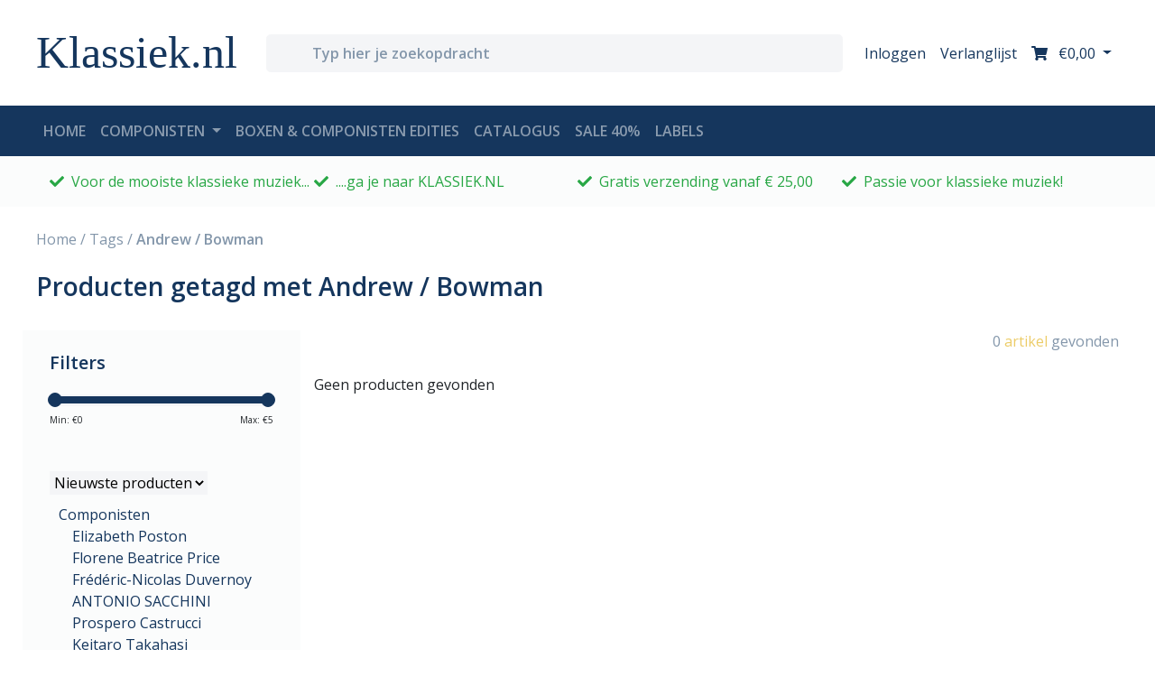

--- FILE ---
content_type: text/html;charset=utf-8
request_url: https://www.klassiek.nl/tags/andrew-bowman/
body_size: 78038
content:
<!DOCTYPE html>
<html lang="nl">
  <head>
    <meta charset="utf-8"/>
<!-- [START] 'blocks/head.rain' -->
<!--

  (c) 2008-2026 Lightspeed Netherlands B.V.
  http://www.lightspeedhq.com
  Generated: 18-01-2026 @ 11:15:22

-->
<link rel="canonical" href="https://www.klassiek.nl/tags/andrew-bowman/"/>
<link rel="alternate" href="https://www.klassiek.nl/index.rss" type="application/rss+xml" title="Nieuwe producten"/>
<meta name="robots" content="noodp,noydir"/>
<meta name="google-site-verification" content="RuQDJTtpDDSweXuQdghFQpru2pUKvUGW60dUa85g2zk"/>
<meta property="og:url" content="https://www.klassiek.nl/tags/andrew-bowman/?source=facebook"/>
<meta property="og:site_name" content="Klassiek.nl"/>
<meta property="og:title" content="Andrew / Bowman"/>
<meta property="og:description" content="Voor de mooiste klassieke muziek ga je naar Klassiek.nl"/>
<!--[if lt IE 9]>
<script src="https://cdn.webshopapp.com/assets/html5shiv.js?2025-02-20"></script>
<![endif]-->
<!-- [END] 'blocks/head.rain' -->
    <title>Andrew / Bowman - Klassiek.nl</title>
    <meta name="description" content="Voor de mooiste klassieke muziek ga je naar Klassiek.nl" />
    <meta name="keywords" content="Andrew, /, Bowman, klassieke, muziek,, CD, album, instrumenten, kamermuziek, orkest, symfonie, koormuziek, opera, viool, blokfluit, piano, romantiek, barok, mozart, beethoven, vivaldi, sopraan, cantate, bach, requiem" />
    <meta http-equiv="X-UA-Compatible" content="IE=edge,chrome=1">
    <meta name="viewport" content="width=device-width, initial-scale=1.0">
    <meta name="apple-mobile-web-app-capable" content="yes">
    <meta name="apple-mobile-web-app-status-bar-style" content="black">
     			<meta name="facebook-domain-verification" content="yfxc2hpn6d2tfd2u7gqq90ghei85qa" />
        
    <link rel="shortcut icon" href="https://cdn.webshopapp.com/shops/297500/themes/172867/v/200994/assets/favicon.ico?20200827144041" type="image/x-icon" />
    <link href='//fonts.googleapis.com/css?family=Open%20Sans:400,500,600,700&display=swap' rel='stylesheet' type='text/css'>
    <link href='//fonts.googleapis.com/css?family=Open%20Sans:400,300,600' rel='stylesheet' type='text/css'>
    <link href="https://fonts.googleapis.com/css2?family=Tangerine:wght@700&display=swap" rel="stylesheet">
    <link rel="shortcut icon" href="https://cdn.webshopapp.com/shops/297500/themes/172867/v/200994/assets/favicon.ico?20200827144041" type="image/x-icon" />
    
    <script>FontAwesomeConfig = { searchPseudoElements: true };</script>
    <script defer src="https://use.fontawesome.com/releases/v5.2.0/js/all.js" integrity="sha384-4oV5EgaV02iISL2ban6c/RmotsABqE4yZxZLcYMAdG7FAPsyHYAPpywE9PJo+Khy" crossorigin="anonymous"></script>
    
    <link rel="stylesheet" href="https://cdn.webshopapp.com/shops/297500/themes/172867/assets/bootstrap-4-min.css?2026010808164320201119121401" />
    <link rel="stylesheet" href="https://cdn.webshopapp.com/shops/297500/themes/172867/assets/owl-min.css?2026010808164320201119121401" />
    <link rel="stylesheet" href="https://cdn.webshopapp.com/shops/297500/themes/172867/assets/styles.css?2026010808164320201119121401" />    
<!--     <link rel="stylesheet" href="https://cdn.webshopapp.com/shops/297500/themes/172867/assets/settings.css?2026010808164320201119121401" />   -->
    <link rel="stylesheet" href="https://cdn.webshopapp.com/assets/gui-2-0.css?2025-02-20" />
    <link rel="stylesheet" href="https://cdn.webshopapp.com/assets/gui-responsive-2-0.css?2025-02-20" />   
    <link rel="stylesheet" href="https://cdn.webshopapp.com/shops/297500/themes/172867/assets/custom.css?2026010808164320201119121401" />
		    
    <script src="https://cdn.webshopapp.com/assets/jquery-1-9-1.js?2025-02-20"></script>
    
        <script src="https://cdn.webshopapp.com/assets/jquery-ui-1-10-1.js?2025-02-20"></script>
		    
        <script type="text/javascript" src="https://cdn.webshopapp.com/shops/297500/themes/172867/assets/global.js?2026010808164320201119121401"></script>
    <script type="text/javascript" src="https://cdn.webshopapp.com/shops/297500/themes/172867/assets/jcarousel.js?2026010808164320201119121401"></script>
    <script type="text/javascript" src="https://cdn.webshopapp.com/assets/gui.js?2025-02-20"></script>
    <script type="text/javascript" src="https://cdn.webshopapp.com/assets/gui-responsive-2-0.js?2025-02-20"></script>
    <script type="text/javascript" src="https://cdn.webshopapp.com/shops/297500/themes/172867/assets/share42.js?2026010808164320201119121401"></script> 
				<script type="text/javascript" src="https://cdn.webshopapp.com/shops/297500/themes/172867/assets/bootstrap-4-min.js?2026010808164320201119121401"></script>
    
		<script type="text/javascript" src="https://cdn.webshopapp.com/shops/297500/themes/172867/assets/dropdown-fade.js?2026010808164320201119121401"></script>
		<script type="text/javascript" src="https://cdn.webshopapp.com/shops/297500/themes/172867/assets/toggle-sidebar.js?2026010808164320201119121401"></script>
		<script type="text/javascript" src="https://cdn.webshopapp.com/shops/297500/themes/172867/assets/sticky.js?2026010808164320201119121401"></script>
    		<script type="text/javascript" src="https://cdn.webshopapp.com/shops/297500/themes/172867/assets/lazyload.js?2026010808164320201119121401"></script>
        <script type="text/javascript" src="https://cdn.webshopapp.com/shops/297500/themes/172867/assets/owl-min.js?2026010808164320201119121401"></script>
    <script type="text/javascript" src="https://cdn.webshopapp.com/shops/297500/themes/172867/assets/carousel-usp.js?2026010808164320201119121401"></script>
    <script type="text/javascript" src="https://cdn.webshopapp.com/shops/297500/themes/172867/assets/carousel-products.js?2026010808164320201119121401"></script>
        <script type="text/javascript" src="https://cdn.webshopapp.com/shops/297500/themes/172867/assets/carousel-brands.js?2026010808164320201119121401"></script>
    <script type="text/javascript" src="https://cdn.webshopapp.com/shops/297500/themes/172867/assets/carousel-blog.js?2026010808164320201119121401"></script>
    <script type="text/javascript" src="https://cdn.webshopapp.com/shops/297500/themes/172867/assets/carousel-headlines.js?2026010808164320201119121401"></script>
    
        
    <!--[if lt IE 9]>
    <link rel="stylesheet" href="https://cdn.webshopapp.com/shops/297500/themes/172867/assets/style-ie.css?2026010808164320201119121401" />
    <![endif]-->
    <link rel="stylesheet" media="print" href="https://cdn.webshopapp.com/shops/297500/themes/172867/assets/print-min.css?2026010808164320201119121401" />
  </head>
  <body>
    
<header id="header">
  
  <!-- logobar -->
  <nav class="navbar navbar-expand navbar-light bg-white py-3">
    <div class="container"><!-- container -->
      
      <a class="btn d-block d-md-none" href="javascript:;" onclick="toggleBar('menu');">
        <i class="fas fa-bars fa-lg"></i>
        <div class="small">menu</div>
      </a>
      <div class="col sidebar menu d-md-none">
        <div class="row d-block d-md-none mb-5 mt-4">
          <div class="col-12 d-flex">
            <h4 class="my-auto">Menu</h4>
            <a href="javascript:;" class="btn dismiss ml-auto"><i class="fas fa-times"></i></a>
          </div>
        </div>
        <div class="row">
          <div class="accordion w-100" id="accordionNav">
    <div class="col-12">
        <div class="d-flex justify-content-between" id="heading10177011">
      <a href="https://www.klassiek.nl/componisten/" class="h5">Componisten</a>
      <a class="btn btn-sm my-auto" type="button" data-toggle="collapse" data-target="#collapse10177011" aria-expanded="true" aria-controls="collapse10177011">+</a>
    </div>
	  		    <div id="collapse10177011" class="collapse" aria-labelledby="heading10177011" data-parent="#accordionNav">
      <div class="card-body">
        <ul class="list-unstyled">
                  <li class="list-unstyled-item"><a href="https://www.klassiek.nl/componisten/hans-neusidler/">Hans Neusidler</a></li>
                  <li class="list-unstyled-item"><a href="https://www.klassiek.nl/componisten/giulio-viozzi-1912-1984/">Giulio Viozzi (1912-1984)</a></li>
                  <li class="list-unstyled-item"><a href="https://www.klassiek.nl/componisten/johann-sebastian-bach/">Johann Sebastian Bach</a></li>
                  <li class="list-unstyled-item"><a href="https://www.klassiek.nl/componisten/wolfgang-amadeus-mozart/">Wolfgang Amadeus Mozart</a></li>
                  <li class="list-unstyled-item"><a href="https://www.klassiek.nl/componisten/ludwig-van-beethoven/">Ludwig van Beethoven</a></li>
                  <li class="list-unstyled-item"><a href="https://www.klassiek.nl/componisten/antonio-vivaldi/">Antonio Vivaldi</a></li>
                  <li class="list-unstyled-item"><a href="https://www.klassiek.nl/componisten/claude-debussy/">Claude Debussy</a></li>
                  <li class="list-unstyled-item"><a href="https://www.klassiek.nl/componisten/felix-mendelssohn/">Felix Mendelssohn</a></li>
                  <li class="list-unstyled-item"><a href="https://www.klassiek.nl/componisten/franz-liszt/">Franz Liszt</a></li>
                  <li class="list-unstyled-item"><a href="https://www.klassiek.nl/componisten/franz-schubert/">Franz Schubert</a></li>
                  <li class="list-unstyled-item"><a href="https://www.klassiek.nl/componisten/frederic-chopin/">Frederic Chopin</a></li>
                  <li class="list-unstyled-item"><a href="https://www.klassiek.nl/componisten/georg-friedrich-handel/">Georg Friedrich Handel</a></li>
                  <li class="list-unstyled-item"><a href="https://www.klassiek.nl/componisten/gustav-mahler/">Gustav Mahler</a></li>
                  <li class="list-unstyled-item"><a href="https://www.klassiek.nl/componisten/igor-stravinsky/">Igor Stravinsky</a></li>
                  <li class="list-unstyled-item"><a href="https://www.klassiek.nl/componisten/johannes-brahms/">Johannes Brahms</a></li>
                  <li class="list-unstyled-item"><a href="https://www.klassiek.nl/componisten/joseph-haydn/">Joseph Haydn</a></li>
                  <li class="list-unstyled-item"><a href="https://www.klassiek.nl/componisten/pyotr-ilyich-tchaikovsky/">Pyotr Ilyich Tchaikovsky</a></li>
                  <li class="list-unstyled-item"><a href="https://www.klassiek.nl/componisten/robert-schumann-10259126/">Robert  Schumann</a></li>
                  <li class="list-unstyled-item"><a href="https://www.klassiek.nl/componisten/richard-wagner/">Richard Wagner</a></li>
                  <li class="list-unstyled-item"><a href="https://www.klassiek.nl/componisten/erik-satie/">Erik Satie</a></li>
                  <li class="list-unstyled-item"><a href="https://www.klassiek.nl/componisten/g-overige/">G - overige</a></li>
                  <li class="list-unstyled-item"><a href="https://www.klassiek.nl/componisten/philip-glass/">Philip Glass</a></li>
                  <li class="list-unstyled-item"><a href="https://www.klassiek.nl/componisten/l-overige/">L - overige</a></li>
                  <li class="list-unstyled-item"><a href="https://www.klassiek.nl/componisten/gabriel-faure/">Gabriel Faure</a></li>
                  <li class="list-unstyled-item"><a href="https://www.klassiek.nl/componisten/ludovico-einaudi/">Ludovico Einaudi</a></li>
                  <li class="list-unstyled-item"><a href="https://www.klassiek.nl/componisten/a-overige/">A - overige</a></li>
                  <li class="list-unstyled-item"><a href="https://www.klassiek.nl/componisten/dmitri-sjostakovitsj/">Dmitri Sjostakovitsj</a></li>
                  <li class="list-unstyled-item"><a href="https://www.klassiek.nl/componisten/simeon-ten-holt/">Simeon ten Holt</a></li>
                  <li class="list-unstyled-item"><a href="https://www.klassiek.nl/componisten/arvo-paert/">Arvo Pärt</a></li>
                  <li class="list-unstyled-item"><a href="https://www.klassiek.nl/componisten/j-overige/">J - overige</a></li>
                  <li class="list-unstyled-item"><a href="https://www.klassiek.nl/componisten/f-overige/">F - overige</a></li>
                  <li class="list-unstyled-item"><a href="https://www.klassiek.nl/componisten/carl-orff/">Carl Orff</a></li>
                  <li class="list-unstyled-item"><a href="https://www.klassiek.nl/componisten/fernando-sor/">Fernando Sor</a></li>
                  <li class="list-unstyled-item"><a href="https://www.klassiek.nl/componisten/jean-sibelius/">Jean Sibelius</a></li>
                  <li class="list-unstyled-item"><a href="https://www.klassiek.nl/componisten/alfred-schnittke/">Alfred Schnittke</a></li>
                  <li class="list-unstyled-item"><a href="https://www.klassiek.nl/componisten/maurice-durufle/">Maurice Durufle</a></li>
                  <li class="list-unstyled-item"><a href="https://www.klassiek.nl/componisten/charles-koechlin/">Charles Koechlin</a></li>
                  <li class="list-unstyled-item"><a href="https://www.klassiek.nl/componisten/bela-bartok/">Bela Bartok</a></li>
                  <li class="list-unstyled-item"><a href="https://www.klassiek.nl/componisten/tomaso-albinoni/">Tomaso Albinoni</a></li>
                  <li class="list-unstyled-item"><a href="https://www.klassiek.nl/componisten/alfredo-casella/">Alfredo Casella</a></li>
                  <li class="list-unstyled-item"><a href="https://www.klassiek.nl/componisten/johann-nepomuk-hummel/">Johann Nepomuk Hummel</a></li>
                  <li class="list-unstyled-item"><a href="https://www.klassiek.nl/componisten/domenico-scarlatti/">Domenico Scarlatti</a></li>
                  <li class="list-unstyled-item"><a href="https://www.klassiek.nl/componisten/giovanni-battista-pergolesi/">Giovanni Battista Pergolesi</a></li>
                  <li class="list-unstyled-item"><a href="https://www.klassiek.nl/componisten/robert-schumann/">Robert Schumann</a></li>
                  <li class="list-unstyled-item"><a href="https://www.klassiek.nl/componisten/alessandro-scarlatti/">Alessandro Scarlatti</a></li>
                  <li class="list-unstyled-item"><a href="https://www.klassiek.nl/componisten/jean-philippe-rameau/">Jean-Philippe Rameau</a></li>
                  <li class="list-unstyled-item"><a href="https://www.klassiek.nl/componisten/henry-purcell/">Henry Purcell</a></li>
                  <li class="list-unstyled-item"><a href="https://www.klassiek.nl/componisten/georg-philipp-telemann/">Georg Philipp Telemann</a></li>
                  <li class="list-unstyled-item"><a href="https://www.klassiek.nl/componisten/diverse-componisten/">Diverse Componisten</a></li>
                  <li class="list-unstyled-item"><a href="https://www.klassiek.nl/componisten/bach-cpe/">Bach Cpe</a></li>
                  <li class="list-unstyled-item"><a href="https://www.klassiek.nl/componisten/bachcarl-philipp-emanuel/">Bach,Carl Philipp Emanuel</a></li>
                  <li class="list-unstyled-item"><a href="https://www.klassiek.nl/componisten/bach-carl-philipp-emanuel/">Bach, Carl Philipp Emanuel</a></li>
                  <li class="list-unstyled-item"><a href="https://www.klassiek.nl/componisten/carl-philipp-emanuel-bach/">Carl Philipp Emanuel Bach</a></li>
                  <li class="list-unstyled-item"><a href="https://www.klassiek.nl/componisten/nicolo-paganini/">Nicolo Paganini</a></li>
                  <li class="list-unstyled-item"><a href="https://www.klassiek.nl/componisten/morton-feldman/">Morton Feldman</a></li>
                  <li class="list-unstyled-item"><a href="https://www.klassiek.nl/componisten/antonio-soler/">Antonio Soler</a></li>
                  <li class="list-unstyled-item"><a href="https://www.klassiek.nl/componisten/girolamo-frescobaldi/">Girolamo Frescobaldi</a></li>
                  <li class="list-unstyled-item"><a href="https://www.klassiek.nl/componisten/arcangelo-corelli/">Arcangelo Corelli</a></li>
                  <li class="list-unstyled-item"><a href="https://www.klassiek.nl/componisten/muzio-clementi/">Muzio Clementi</a></li>
                  <li class="list-unstyled-item"><a href="https://www.klassiek.nl/componisten/baldassare-galuppi/">Baldassare Galuppi</a></li>
                  <li class="list-unstyled-item"><a href="https://www.klassiek.nl/componisten/domenico-cimarosa/">Domenico Cimarosa</a></li>
                  <li class="list-unstyled-item"><a href="https://www.klassiek.nl/componisten/maurice-ravel/">Maurice Ravel</a></li>
                  <li class="list-unstyled-item"><a href="https://www.klassiek.nl/componisten/niels-gade/">Niels Gade</a></li>
                  <li class="list-unstyled-item"><a href="https://www.klassiek.nl/componisten/pjotr-iljitsj-tsjajkovski/">Pjotr Iljitsj Tsjajkovski</a></li>
                  <li class="list-unstyled-item"><a href="https://www.klassiek.nl/componisten/guillaume-de-machaut/">Guillaume de Machaut</a></li>
                  <li class="list-unstyled-item"><a href="https://www.klassiek.nl/componisten/ferruccio-busoni/">Ferruccio Busoni</a></li>
                  <li class="list-unstyled-item"><a href="https://www.klassiek.nl/componisten/bernardo-pasquini/">Bernardo Pasquini</a></li>
                  <li class="list-unstyled-item"><a href="https://www.klassiek.nl/componisten/wilhelm-stenhammar/">Wilhelm Stenhammar</a></li>
                  <li class="list-unstyled-item"><a href="https://www.klassiek.nl/componisten/wilhelm-friedemann-bach/">Wilhelm Friedemann Bach</a></li>
                  <li class="list-unstyled-item"><a href="https://www.klassiek.nl/componisten/alessandro-stradella/">Alessandro Stradella</a></li>
                  <li class="list-unstyled-item"><a href="https://www.klassiek.nl/componisten/thomas-tallis/">Thomas Tallis</a></li>
                  <li class="list-unstyled-item"><a href="https://www.klassiek.nl/componisten/niccolo-paganini/">Niccolo Paganini</a></li>
                  <li class="list-unstyled-item"><a href="https://www.klassiek.nl/componisten/nicola-porpora/">Nicola Porpora</a></li>
                  <li class="list-unstyled-item"><a href="https://www.klassiek.nl/componisten/dietrich-buxtehude/">Dietrich Buxtehude</a></li>
                  <li class="list-unstyled-item"><a href="https://www.klassiek.nl/componisten/antonio-de-cabezon/">Antonio de Cabezon</a></li>
                  <li class="list-unstyled-item"><a href="https://www.klassiek.nl/componisten/heinrich-schutz/">Heinrich Schutz</a></li>
                  <li class="list-unstyled-item"><a href="https://www.klassiek.nl/componisten/luigi-boccherini/">Luigi Boccherini</a></li>
                  <li class="list-unstyled-item"><a href="https://www.klassiek.nl/componisten/ottorino-respighi/">Ottorino Respighi</a></li>
                  <li class="list-unstyled-item"><a href="https://www.klassiek.nl/componisten/edvard-grieg/">Edvard Grieg</a></li>
                  <li class="list-unstyled-item"><a href="https://www.klassiek.nl/componisten/alessandro-marcello/">Alessandro Marcello</a></li>
                  <li class="list-unstyled-item"><a href="https://www.klassiek.nl/componisten/nicolaus-bruhns/">Nicolaus Bruhns</a></li>
                  <li class="list-unstyled-item"><a href="https://www.klassiek.nl/componisten/gioachino-rossini/">Gioachino Rossini</a></li>
                  <li class="list-unstyled-item"><a href="https://www.klassiek.nl/componisten/diverse/">Diverse</a></li>
                  <li class="list-unstyled-item"><a href="https://www.klassiek.nl/componisten/einaudi/">Einaudi</a></li>
                  <li class="list-unstyled-item"><a href="https://www.klassiek.nl/componisten/jeroen-van-veen/">Jeroen van Veen</a></li>
                  <li class="list-unstyled-item"><a href="https://www.klassiek.nl/componisten/johann-christian-bach/">Johann Christian Bach</a></li>
                  <li class="list-unstyled-item"><a href="https://www.klassiek.nl/componisten/marin-marais/">Marin Marais</a></li>
                  <li class="list-unstyled-item"><a href="https://www.klassiek.nl/componisten/giovanni-paolo-colonna/">Giovanni Paolo Colonna</a></li>
                  <li class="list-unstyled-item"><a href="https://www.klassiek.nl/componisten/camille-saint-saens/">Camille Saint-Saens</a></li>
                  <li class="list-unstyled-item"><a href="https://www.klassiek.nl/componisten/max-reger/">Max Reger</a></li>
                  <li class="list-unstyled-item"><a href="https://www.klassiek.nl/componisten/francois-devienne/">Francois Devienne</a></li>
                  <li class="list-unstyled-item"><a href="https://www.klassiek.nl/componisten/carl-maria-von-weber/">Carl Maria von Weber</a></li>
                  <li class="list-unstyled-item"><a href="https://www.klassiek.nl/componisten/federico-maria-sardelli/">Federico Maria Sardelli</a></li>
                  <li class="list-unstyled-item"><a href="https://www.klassiek.nl/componisten/paolo-ugoletti/">Paolo Ugoletti</a></li>
                  <li class="list-unstyled-item"><a href="https://www.klassiek.nl/componisten/carlo-gesualdo/">Carlo Gesualdo</a></li>
                  <li class="list-unstyled-item"><a href="https://www.klassiek.nl/componisten/giacomo-carissimi/">Giacomo Carissimi</a></li>
                  <li class="list-unstyled-item"><a href="https://www.klassiek.nl/componisten/bedrich-smetana/">Bedrich Smetana</a></li>
                  <li class="list-unstyled-item"><a href="https://www.klassiek.nl/componisten/darius-milhaud/">Darius Milhaud</a></li>
                  <li class="list-unstyled-item"><a href="https://www.klassiek.nl/componisten/antonin-dvorak/">Antonin Dvorak</a></li>
                  <li class="list-unstyled-item"><a href="https://www.klassiek.nl/componisten/various-composers/">Various Composers</a></li>
                  <li class="list-unstyled-item"><a href="https://www.klassiek.nl/componisten/pietro-mascagni/">Pietro Mascagni</a></li>
                  <li class="list-unstyled-item"><a href="https://www.klassiek.nl/componisten/giuseppe-verdi/">Giuseppe Verdi</a></li>
                  <li class="list-unstyled-item"><a href="https://www.klassiek.nl/componisten/edward-elgar/">Edward Elgar</a></li>
                  <li class="list-unstyled-item"><a href="https://www.klassiek.nl/componisten/anton-rubinstein/">Anton Rubinstein</a></li>
                  <li class="list-unstyled-item"><a href="https://www.klassiek.nl/componisten/mario-castelnuovo-tedesco/">Mario Castelnuovo-Tedesco</a></li>
                  <li class="list-unstyled-item"><a href="https://www.klassiek.nl/componisten/franz-joseph-haydn/">Franz Joseph Haydn</a></li>
                  <li class="list-unstyled-item"><a href="https://www.klassiek.nl/componisten/earl-wild/">Earl Wild</a></li>
                  <li class="list-unstyled-item"><a href="https://www.klassiek.nl/componisten/sergej-rachmaninov/">Sergej Rachmaninov</a></li>
                  <li class="list-unstyled-item"><a href="https://www.klassiek.nl/componisten/alberto-ginastera/">Alberto Ginastera</a></li>
                  <li class="list-unstyled-item"><a href="https://www.klassiek.nl/componisten/sergej-prokofjev/">Sergej Prokofjev</a></li>
                  <li class="list-unstyled-item"><a href="https://www.klassiek.nl/componisten/charles-alkan/">Charles Alkan</a></li>
                  <li class="list-unstyled-item"><a href="https://www.klassiek.nl/componisten/cesar-franck/">Cesar Franck</a></li>
                  <li class="list-unstyled-item"><a href="https://www.klassiek.nl/componisten/francesco-cilea/">Francesco Cilea</a></li>
                  <li class="list-unstyled-item"><a href="https://www.klassiek.nl/componisten/george-gershwin/">George Gershwin</a></li>
                  <li class="list-unstyled-item"><a href="https://www.klassiek.nl/componisten/richard-strauss/">Richard Strauss</a></li>
                  <li class="list-unstyled-item"><a href="https://www.klassiek.nl/componisten/jules-massenet/">Jules Massenet</a></li>
                  <li class="list-unstyled-item"><a href="https://www.klassiek.nl/componisten/giacomo-puccini/">Giacomo Puccini</a></li>
                  <li class="list-unstyled-item"><a href="https://www.klassiek.nl/componisten/anton-bruckner/">Anton Bruckner</a></li>
                  <li class="list-unstyled-item"><a href="https://www.klassiek.nl/componisten/carl-nielsen/">Carl Nielsen</a></li>
                  <li class="list-unstyled-item"><a href="https://www.klassiek.nl/componisten/benjamin-britten/">Benjamin Britten</a></li>
                  <li class="list-unstyled-item"><a href="https://www.klassiek.nl/componisten/kurt-weill/">Kurt Weill</a></li>
                  <li class="list-unstyled-item"><a href="https://www.klassiek.nl/componisten/hector-berlioz/">Hector Berlioz</a></li>
                  <li class="list-unstyled-item"><a href="https://www.klassiek.nl/componisten/gaetano-donizetti/">Gaetano Donizetti</a></li>
                  <li class="list-unstyled-item"><a href="https://www.klassiek.nl/componisten/igor-stravinski/">Igor Stravinski</a></li>
                  <li class="list-unstyled-item"><a href="https://www.klassiek.nl/componisten/carl-stamitz/">Carl Stamitz</a></li>
                  <li class="list-unstyled-item"><a href="https://www.klassiek.nl/componisten/leos-janacek/">Leos Janacek</a></li>
                  <li class="list-unstyled-item"><a href="https://www.klassiek.nl/componisten/francis-poulenc/">Francis Poulenc</a></li>
                  <li class="list-unstyled-item"><a href="https://www.klassiek.nl/componisten/albert-lortzing/">Albert Lortzing</a></li>
                  <li class="list-unstyled-item"><a href="https://www.klassiek.nl/componisten/erich-wolfgang-korngold/">Erich Wolfgang Korngold</a></li>
                  <li class="list-unstyled-item"><a href="https://www.klassiek.nl/componisten/georges-bizet/">Georges Bizet</a></li>
                  <li class="list-unstyled-item"><a href="https://www.klassiek.nl/componisten/astor-piazzolla/">Astor Piazzolla</a></li>
                  <li class="list-unstyled-item"><a href="https://www.klassiek.nl/componisten/engelbert-humperdinck/">Engelbert Humperdinck</a></li>
                  <li class="list-unstyled-item"><a href="https://www.klassiek.nl/componisten/franz-schmidt/">Franz Schmidt</a></li>
                  <li class="list-unstyled-item"><a href="https://www.klassiek.nl/componisten/walter-braunfels/">Walter Braunfels</a></li>
                  <li class="list-unstyled-item"><a href="https://www.klassiek.nl/componisten/ignaz-pleyel/">Ignaz Pleyel</a></li>
                  <li class="list-unstyled-item"><a href="https://www.klassiek.nl/componisten/paul-juon/">Paul Juon</a></li>
                  <li class="list-unstyled-item"><a href="https://www.klassiek.nl/componisten/michael-tippett/">Michael Tippett</a></li>
                  <li class="list-unstyled-item"><a href="https://www.klassiek.nl/componisten/lera-auerbach/">Lera Auerbach</a></li>
                  <li class="list-unstyled-item"><a href="https://www.klassiek.nl/componisten/christoph-willibald-gluck/">Christoph Willibald Gluck</a></li>
                  <li class="list-unstyled-item"><a href="https://www.klassiek.nl/componisten/hildegard-von-bingen/">Hildegard von Bingen</a></li>
                  <li class="list-unstyled-item"><a href="https://www.klassiek.nl/componisten/boris-tsjaikovski/">Boris Tsjaikovski</a></li>
                  <li class="list-unstyled-item"><a href="https://www.klassiek.nl/componisten/zoltan-kodaly/">Zoltan Kodaly</a></li>
                  <li class="list-unstyled-item"><a href="https://www.klassiek.nl/componisten/luigi-cherubini/">Luigi Cherubini</a></li>
                  <li class="list-unstyled-item"><a href="https://www.klassiek.nl/componisten/arnold-schonberg/">Arnold Schonberg</a></li>
                  <li class="list-unstyled-item"><a href="https://www.klassiek.nl/componisten/franz-von-suppe/">Franz von Suppe</a></li>
                  <li class="list-unstyled-item"><a href="https://www.klassiek.nl/componisten/jacques-offenbach/">Jacques Offenbach</a></li>
                  <li class="list-unstyled-item"><a href="https://www.klassiek.nl/componisten/claudio-monteverdi/">Claudio Monteverdi</a></li>
                  <li class="list-unstyled-item"><a href="https://www.klassiek.nl/componisten/john-dowland/">John Dowland</a></li>
                  <li class="list-unstyled-item"><a href="https://www.klassiek.nl/componisten/francisco-tarrega/">Francisco Tarrega</a></li>
                  <li class="list-unstyled-item"><a href="https://www.klassiek.nl/componisten/pietro-locatelli/">Pietro Locatelli</a></li>
                  <li class="list-unstyled-item"><a href="https://www.klassiek.nl/componisten/alexander-scriabin/">Alexander Scriabin</a></li>
                  <li class="list-unstyled-item"><a href="https://www.klassiek.nl/componisten/yann-pierre-tiersen/">Yann Pierre Tiersen</a></li>
                  <li class="list-unstyled-item"><a href="https://www.klassiek.nl/componisten/leone-sinigaglia/">Leone Sinigaglia</a></li>
                  <li class="list-unstyled-item"><a href="https://www.klassiek.nl/componisten/tarquinio-merula/">Tarquinio Merula</a></li>
                  <li class="list-unstyled-item"><a href="https://www.klassiek.nl/componisten/joseph-bodin-de-boismortier/">Joseph Bodin de Boismortier</a></li>
                  <li class="list-unstyled-item"><a href="https://www.klassiek.nl/componisten/sir-edward-elgar/">Sir Edward Elgar</a></li>
                  <li class="list-unstyled-item"><a href="https://www.klassiek.nl/componisten/johann-david-heinichen/">Johann David Heinichen</a></li>
                  <li class="list-unstyled-item"><a href="https://www.klassiek.nl/componisten/modest-petrowitsch-mussorgski/">Modest Petrowitsch Mussorgski</a></li>
                  <li class="list-unstyled-item"><a href="https://www.klassiek.nl/componisten/igor-fyodorovich-stravinsky/">Igor Fyodorovich Stravinsky</a></li>
                  <li class="list-unstyled-item"><a href="https://www.klassiek.nl/componisten/hanns-eisler/">Hanns Eisler</a></li>
                  <li class="list-unstyled-item"><a href="https://www.klassiek.nl/componisten/hugo-wolf/">Hugo Wolf</a></li>
                  <li class="list-unstyled-item"><a href="https://www.klassiek.nl/componisten/paul-dessau/">PAUL DESSAU</a></li>
                  <li class="list-unstyled-item"><a href="https://www.klassiek.nl/componisten/dmitri-shostakovich/">Dmitri Shostakovich</a></li>
                  <li class="list-unstyled-item"><a href="https://www.klassiek.nl/componisten/johann-adolph-hasse/">Johann Adolph Hasse</a></li>
                  <li class="list-unstyled-item"><a href="https://www.klassiek.nl/componisten/friedrich-von-flotow/">Friedrich von Flotow</a></li>
                  <li class="list-unstyled-item"><a href="https://www.klassiek.nl/componisten/giacinto-scelsi/">Giacinto Scelsi</a></li>
                  <li class="list-unstyled-item"><a href="https://www.klassiek.nl/componisten/max-bruch/">Max Bruch</a></li>
                  <li class="list-unstyled-item"><a href="https://www.klassiek.nl/componisten/ferdinand-ries/">Ferdinand Ries</a></li>
                  <li class="list-unstyled-item"><a href="https://www.klassiek.nl/componisten/alexandre-tansman/">Alexandre Tansman</a></li>
                  <li class="list-unstyled-item"><a href="https://www.klassiek.nl/componisten/michael-nyman/">Michael Nyman</a></li>
                  <li class="list-unstyled-item"><a href="https://www.klassiek.nl/componisten/modest-mussorgsky/">Modest Mussorgsky</a></li>
                  <li class="list-unstyled-item"><a href="https://www.klassiek.nl/componisten/forqueray/">Forqueray</a></li>
                  <li class="list-unstyled-item"><a href="https://www.klassiek.nl/componisten/andre-jolivet/">Andre Jolivet</a></li>
                  <li class="list-unstyled-item"><a href="https://www.klassiek.nl/componisten/vincenzo-bellini/">Vincenzo Bellini</a></li>
                  <li class="list-unstyled-item"><a href="https://www.klassiek.nl/componisten/hans-werner-henze/">Hans Werner Henze</a></li>
                  <li class="list-unstyled-item"><a href="https://www.klassiek.nl/componisten/louis-vierne/">Louis Vierne</a></li>
                  <li class="list-unstyled-item"><a href="https://www.klassiek.nl/componisten/giacomo-meyerbeer/">Giacomo Meyerbeer</a></li>
                  <li class="list-unstyled-item"><a href="https://www.klassiek.nl/componisten/giuseppe-martucci/">Giuseppe Martucci</a></li>
                  <li class="list-unstyled-item"><a href="https://www.klassiek.nl/componisten/federico-mompou/">Federico Mompou</a></li>
                  <li class="list-unstyled-item"><a href="https://www.klassiek.nl/componisten/max-richter/">Max Richter</a></li>
                  <li class="list-unstyled-item"><a href="https://www.klassiek.nl/componisten/charles-ives/">Charles Ives</a></li>
                  <li class="list-unstyled-item"><a href="https://www.klassiek.nl/componisten/louise-farrenc/">Louise Farrenc</a></li>
                  <li class="list-unstyled-item"><a href="https://www.klassiek.nl/componisten/antonio-caldara/">Antonio Caldara</a></li>
                  <li class="list-unstyled-item"><a href="https://www.klassiek.nl/componisten/mario-pilati/">Mario Pilati</a></li>
                  <li class="list-unstyled-item"><a href="https://www.klassiek.nl/componisten/clara-schumann/">Clara Schumann</a></li>
                  <li class="list-unstyled-item"><a href="https://www.klassiek.nl/componisten/giovanni-gabrieli/">Giovanni Gabrieli</a></li>
                  <li class="list-unstyled-item"><a href="https://www.klassiek.nl/componisten/jean-baptiste-lully/">Jean-Baptiste Lully</a></li>
                  <li class="list-unstyled-item"><a href="https://www.klassiek.nl/componisten/john-adams/">John Adams</a></li>
                  <li class="list-unstyled-item"><a href="https://www.klassiek.nl/componisten/debussy/">Debussy</a></li>
                  <li class="list-unstyled-item"><a href="https://www.klassiek.nl/componisten/johann-joachim-quantz/">Johann Joachim Quantz</a></li>
                  <li class="list-unstyled-item"><a href="https://www.klassiek.nl/componisten/johann-ladislaus-dussek-1760-181/">Johann Ladislaus Dussek (1760 - 181</a></li>
                  <li class="list-unstyled-item"><a href="https://www.klassiek.nl/componisten/pergolesi/">Pergolesi</a></li>
                  <li class="list-unstyled-item"><a href="https://www.klassiek.nl/componisten/brahms/">Brahms</a></li>
                  <li class="list-unstyled-item"><a href="https://www.klassiek.nl/componisten/charles-edward-ives/">Charles Edward Ives</a></li>
                  <li class="list-unstyled-item"><a href="https://www.klassiek.nl/componisten/arthur-honegger/">Arthur Honegger</a></li>
                  <li class="list-unstyled-item"><a href="https://www.klassiek.nl/componisten/ernest-chausson/">Ernest Chausson</a></li>
                  <li class="list-unstyled-item"><a href="https://www.klassiek.nl/componisten/heitor-villa-lobos/">Heitor Villa-Lobos</a></li>
                  <li class="list-unstyled-item"><a href="https://www.klassiek.nl/componisten/charles-marie-widor/">Charles-Marie Widor</a></li>
                  <li class="list-unstyled-item"><a href="https://www.klassiek.nl/componisten/andre-campra/">Andre Campra</a></li>
                  <li class="list-unstyled-item"><a href="https://www.klassiek.nl/componisten/albert-roussel/">Albert Roussel</a></li>
                  <li class="list-unstyled-item"><a href="https://www.klassiek.nl/componisten/henri-vieuxtemps/">Henri Vieuxtemps</a></li>
                  <li class="list-unstyled-item"><a href="https://www.klassiek.nl/componisten/benoit-mernier/">Benoit Mernier</a></li>
                  <li class="list-unstyled-item"><a href="https://www.klassiek.nl/componisten/philippe-boesmans/">Philippe Boesmans</a></li>
                  <li class="list-unstyled-item"><a href="https://www.klassiek.nl/componisten/edouard-lalo/">Edouard Lalo</a></li>
                  <li class="list-unstyled-item"><a href="https://www.klassiek.nl/componisten/boismortier/">Boismortier</a></li>
                  <li class="list-unstyled-item"><a href="https://www.klassiek.nl/componisten/tcherepnin/">Tcherepnin</a></li>
                  <li class="list-unstyled-item"><a href="https://www.klassiek.nl/componisten/gershwin/">Gershwin</a></li>
                  <li class="list-unstyled-item"><a href="https://www.klassiek.nl/componisten/purcell/">Purcell</a></li>
                  <li class="list-unstyled-item"><a href="https://www.klassiek.nl/componisten/chopin/">Chopin</a></li>
                  <li class="list-unstyled-item"><a href="https://www.klassiek.nl/componisten/grieg/">Grieg</a></li>
                  <li class="list-unstyled-item"><a href="https://www.klassiek.nl/componisten/various-vocal/">Various Vocal</a></li>
                  <li class="list-unstyled-item"><a href="https://www.klassiek.nl/componisten/charpentier/">Charpentier</a></li>
                  <li class="list-unstyled-item"><a href="https://www.klassiek.nl/componisten/vivaldi/">Vivaldi</a></li>
                  <li class="list-unstyled-item"><a href="https://www.klassiek.nl/componisten/berio/">Berio</a></li>
                  <li class="list-unstyled-item"><a href="https://www.klassiek.nl/componisten/bruch/">Bruch</a></li>
                  <li class="list-unstyled-item"><a href="https://www.klassiek.nl/componisten/otto-nicolai/">Otto Nicolai</a></li>
                  <li class="list-unstyled-item"><a href="https://www.klassiek.nl/componisten/rautavaara-einojuhani/">Rautavaara Einojuhani</a></li>
                  <li class="list-unstyled-item"><a href="https://www.klassiek.nl/componisten/sibelius-jean/">Sibelius Jean</a></li>
                  <li class="list-unstyled-item"><a href="https://www.klassiek.nl/componisten/englund-einar/">Englund Einar</a></li>
                  <li class="list-unstyled-item"><a href="https://www.klassiek.nl/componisten/lindberg-magnus/">Lindberg Magnus</a></li>
                  <li class="list-unstyled-item"><a href="https://www.klassiek.nl/componisten/saariaho-kaija/">Saariaho Kaija</a></li>
                  <li class="list-unstyled-item"><a href="https://www.klassiek.nl/componisten/kaipainen-jouni/">Kaipainen Jouni</a></li>
                  <li class="list-unstyled-item"><a href="https://www.klassiek.nl/componisten/hakola-kimmo/">Hakola Kimmo</a></li>
                  <li class="list-unstyled-item"><a href="https://www.klassiek.nl/componisten/mahler-gustav/">Mahler Gustav</a></li>
                  <li class="list-unstyled-item"><a href="https://www.klassiek.nl/componisten/vasks-peteris/">Vasks Peteris</a></li>
                  <li class="list-unstyled-item"><a href="https://www.klassiek.nl/componisten/roussel-albert/">Roussel Albert</a></li>
                  <li class="list-unstyled-item"><a href="https://www.klassiek.nl/componisten/berlioz-ravel/">Berlioz/Ravel</a></li>
                  <li class="list-unstyled-item"><a href="https://www.klassiek.nl/componisten/sallinen-aulis/">Sallinen Aulis</a></li>
                  <li class="list-unstyled-item"><a href="https://www.klassiek.nl/componisten/vivaldi-antonio/">Vivaldi Antonio</a></li>
                  <li class="list-unstyled-item"><a href="https://www.klassiek.nl/componisten/strauss-richard/">Strauss Richard</a></li>
                  <li class="list-unstyled-item"><a href="https://www.klassiek.nl/componisten/mendelssohn-bruch/">Mendelssohn/Bruch</a></li>
                  <li class="list-unstyled-item"><a href="https://www.klassiek.nl/componisten/tschaikowsky-dvorak/">Tschaikowsky/Dvorak</a></li>
                  <li class="list-unstyled-item"><a href="https://www.klassiek.nl/componisten/beethoven-liszt/">Beethoven/Liszt</a></li>
                  <li class="list-unstyled-item"><a href="https://www.klassiek.nl/componisten/schumann-brahms/">Schumann/Brahms</a></li>
                  <li class="list-unstyled-item"><a href="https://www.klassiek.nl/componisten/adsit-hartt-school-wind-ens/">Adsit/Hartt School Wind Ens.</a></li>
                  <li class="list-unstyled-item"><a href="https://www.klassiek.nl/componisten/mendelssohn-bach/">Mendelssohn/Bach</a></li>
                  <li class="list-unstyled-item"><a href="https://www.klassiek.nl/componisten/ferrero-capilla-antigua/">Ferrero/Capilla Antigua</a></li>
                  <li class="list-unstyled-item"><a href="https://www.klassiek.nl/componisten/backhouse-vasari-singers/">Backhouse/Vasari Singers</a></li>
                  <li class="list-unstyled-item"><a href="https://www.klassiek.nl/componisten/capilla-antigua-de-chinchilla/">Capilla Antigua De Chinchilla</a></li>
                  <li class="list-unstyled-item"><a href="https://www.klassiek.nl/componisten/campbell-blossom-street/">Campbell/Blossom Street</a></li>
                  <li class="list-unstyled-item"><a href="https://www.klassiek.nl/componisten/monteverdi/">Monteverdi</a></li>
                  <li class="list-unstyled-item"><a href="https://www.klassiek.nl/componisten/toch/">Toch</a></li>
                  <li class="list-unstyled-item"><a href="https://www.klassiek.nl/componisten/cage/">Cage</a></li>
                  <li class="list-unstyled-item"><a href="https://www.klassiek.nl/componisten/cornelius/">Cornelius</a></li>
                  <li class="list-unstyled-item"><a href="https://www.klassiek.nl/componisten/togni/">Togni</a></li>
                  <li class="list-unstyled-item"><a href="https://www.klassiek.nl/componisten/shostakovich/">Shostakovich</a></li>
                  <li class="list-unstyled-item"><a href="https://www.klassiek.nl/componisten/bartok/">BARTOK</a></li>
                  <li class="list-unstyled-item"><a href="https://www.klassiek.nl/componisten/dvorak/">Dvorak</a></li>
                  <li class="list-unstyled-item"><a href="https://www.klassiek.nl/componisten/dalbert/">D&#039;albert</a></li>
                  <li class="list-unstyled-item"><a href="https://www.klassiek.nl/componisten/rzewski/">Rzewski</a></li>
                  <li class="list-unstyled-item"><a href="https://www.klassiek.nl/componisten/dohnanyi/">Dohnanyi</a></li>
                  <li class="list-unstyled-item"><a href="https://www.klassiek.nl/componisten/alexander-zemlinsky/">Alexander Zemlinsky</a></li>
                  <li class="list-unstyled-item"><a href="https://www.klassiek.nl/componisten/bloch/">Bloch</a></li>
                  <li class="list-unstyled-item"><a href="https://www.klassiek.nl/componisten/donizetti/">Donizetti</a></li>
                  <li class="list-unstyled-item"><a href="https://www.klassiek.nl/componisten/sousa/">Sousa</a></li>
                  <li class="list-unstyled-item"><a href="https://www.klassiek.nl/componisten/montsalvatge/">Montsalvatge</a></li>
                  <li class="list-unstyled-item"><a href="https://www.klassiek.nl/componisten/albeniz/">Albeniz</a></li>
                  <li class="list-unstyled-item"><a href="https://www.klassiek.nl/componisten/heinrich-ignaz-franz-biber/">Heinrich Ignaz Franz Biber</a></li>
                  <li class="list-unstyled-item"><a href="https://www.klassiek.nl/componisten/buxtehude/">Buxtehude</a></li>
                  <li class="list-unstyled-item"><a href="https://www.klassiek.nl/componisten/scarlatti/">Scarlatti</a></li>
                  <li class="list-unstyled-item"><a href="https://www.klassiek.nl/componisten/handel/">Handel</a></li>
                  <li class="list-unstyled-item"><a href="https://www.klassiek.nl/componisten/gesualdo/">Gesualdo</a></li>
                  <li class="list-unstyled-item"><a href="https://www.klassiek.nl/componisten/biber/">Biber</a></li>
                  <li class="list-unstyled-item"><a href="https://www.klassiek.nl/componisten/ravel/">Ravel</a></li>
                  <li class="list-unstyled-item"><a href="https://www.klassiek.nl/componisten/emmerich-kalman/">Emmerich Kalman</a></li>
                  <li class="list-unstyled-item"><a href="https://www.klassiek.nl/componisten/telemann/">Telemann</a></li>
                  <li class="list-unstyled-item"><a href="https://www.klassiek.nl/componisten/alexandre-gretchaninov/">Alexandre Gretchaninov</a></li>
                  <li class="list-unstyled-item"><a href="https://www.klassiek.nl/componisten/paul-hindemith/">Paul Hindemith</a></li>
                  <li class="list-unstyled-item"><a href="https://www.klassiek.nl/componisten/takashi-yoshimatsu/">Takashi Yoshimatsu</a></li>
                  <li class="list-unstyled-item"><a href="https://www.klassiek.nl/componisten/francois-joseph-gossec/">Francois Joseph Gossec</a></li>
                  <li class="list-unstyled-item"><a href="https://www.klassiek.nl/componisten/samuel-barber/">Samuel Barber</a></li>
                  <li class="list-unstyled-item"><a href="https://www.klassiek.nl/componisten/ralph-vaughan-williams/">Ralph Vaughan Williams</a></li>
                  <li class="list-unstyled-item"><a href="https://www.klassiek.nl/componisten/mieczyslaw-karlowicz/">Mieczyslaw Karlowicz</a></li>
                  <li class="list-unstyled-item"><a href="https://www.klassiek.nl/componisten/michelangelo-falvetti/">Michelangelo Falvetti</a></li>
                  <li class="list-unstyled-item"><a href="https://www.klassiek.nl/componisten/francois-couperin/">Francois Couperin</a></li>
                  <li class="list-unstyled-item"><a href="https://www.klassiek.nl/componisten/carlos-gardel/">Carlos Gardel</a></li>
                  <li class="list-unstyled-item"><a href="https://www.klassiek.nl/componisten/federico-moreno-torroba/">Federico Moreno Torroba</a></li>
                  <li class="list-unstyled-item"><a href="https://www.klassiek.nl/componisten/dmitry-shostakovich/">Dmitry Shostakovich</a></li>
                  <li class="list-unstyled-item"><a href="https://www.klassiek.nl/componisten/george-frideric-handel/">George Frideric Handel</a></li>
                  <li class="list-unstyled-item"><a href="https://www.klassiek.nl/componisten/william-walton/">William Walton</a></li>
                  <li class="list-unstyled-item"><a href="https://www.klassiek.nl/componisten/manuel-de-falla/">Manuel de Falla</a></li>
                  <li class="list-unstyled-item"><a href="https://www.klassiek.nl/componisten/heinrich-isaac/">Heinrich Isaac</a></li>
                  <li class="list-unstyled-item"><a href="https://www.klassiek.nl/componisten/marcello/">Marcello</a></li>
                  <li class="list-unstyled-item"><a href="https://www.klassiek.nl/componisten/riley/">Riley</a></li>
                  <li class="list-unstyled-item"><a href="https://www.klassiek.nl/componisten/saint-saens/">Saint-Saëns</a></li>
                  <li class="list-unstyled-item"><a href="https://www.klassiek.nl/componisten/lajtha/">Lajtha</a></li>
                  <li class="list-unstyled-item"><a href="https://www.klassiek.nl/componisten/villa-lobos/">Villa-Lobos</a></li>
                  <li class="list-unstyled-item"><a href="https://www.klassiek.nl/componisten/alfano/">Alfano</a></li>
                  <li class="list-unstyled-item"><a href="https://www.klassiek.nl/componisten/wagner/">Wagner</a></li>
                  <li class="list-unstyled-item"><a href="https://www.klassiek.nl/componisten/peteris-vasks/">Peteris Vasks</a></li>
                  <li class="list-unstyled-item"><a href="https://www.klassiek.nl/componisten/strauss/">Strauss</a></li>
                  <li class="list-unstyled-item"><a href="https://www.klassiek.nl/componisten/antonin-dvoak/">Antonin Dvo?Ak</a></li>
                  <li class="list-unstyled-item"><a href="https://www.klassiek.nl/componisten/peter-ilyich-tchaikovsky/">Peter Ilyich Tchaikovsky</a></li>
                  <li class="list-unstyled-item"><a href="https://www.klassiek.nl/componisten/sergey-vasilyevich-rachmaninov/">Sergey Vasil&#039;yevich Rachmaninov</a></li>
                  <li class="list-unstyled-item"><a href="https://www.klassiek.nl/componisten/mahler/">Mahler</a></li>
                  <li class="list-unstyled-item"><a href="https://www.klassiek.nl/componisten/liszt/">Liszt</a></li>
                  <li class="list-unstyled-item"><a href="https://www.klassiek.nl/componisten/various/">Various</a></li>
                  <li class="list-unstyled-item"><a href="https://www.klassiek.nl/componisten/glass/">Glass</a></li>
                  <li class="list-unstyled-item"><a href="https://www.klassiek.nl/componisten/paganini/">Paganini</a></li>
                  <li class="list-unstyled-item"><a href="https://www.klassiek.nl/componisten/cavalli/">Cavalli</a></li>
                  <li class="list-unstyled-item"><a href="https://www.klassiek.nl/componisten/ysaye/">Ysaye</a></li>
                  <li class="list-unstyled-item"><a href="https://www.klassiek.nl/componisten/verdi/">Verdi</a></li>
                  <li class="list-unstyled-item"><a href="https://www.klassiek.nl/componisten/johann-jr-strauss/">Johann jr. Strauss</a></li>
                  <li class="list-unstyled-item"><a href="https://www.klassiek.nl/componisten/berg/">BERG</a></li>
                  <li class="list-unstyled-item"><a href="https://www.klassiek.nl/componisten/tchaikovsky/">Tchaikovsky</a></li>
                  <li class="list-unstyled-item"><a href="https://www.klassiek.nl/componisten/various-composer/">Various Composer</a></li>
                  <li class="list-unstyled-item"><a href="https://www.klassiek.nl/componisten/arnold-schoenberg/">Arnold Schoenberg</a></li>
                  <li class="list-unstyled-item"><a href="https://www.klassiek.nl/componisten/james-macmillan/">James Macmillan</a></li>
                  <li class="list-unstyled-item"><a href="https://www.klassiek.nl/componisten/sergei-prokofiev/">Sergei Prokofiev</a></li>
                  <li class="list-unstyled-item"><a href="https://www.klassiek.nl/componisten/john-blow/">John Blow</a></li>
                  <li class="list-unstyled-item"><a href="https://www.klassiek.nl/componisten/bizet/">Bizet</a></li>
                  <li class="list-unstyled-item"><a href="https://www.klassiek.nl/componisten/adams/">Adams</a></li>
                  <li class="list-unstyled-item"><a href="https://www.klassiek.nl/componisten/giovanni-pierluigi-palestrina/">Giovanni Pierluigi Palestrina</a></li>
                  <li class="list-unstyled-item"><a href="https://www.klassiek.nl/componisten/leonard-bernstein/">Leonard Bernstein</a></li>
                  <li class="list-unstyled-item"><a href="https://www.klassiek.nl/componisten/gioacchino-rossini/">Gioacchino Rossini</a></li>
                  <li class="list-unstyled-item"><a href="https://www.klassiek.nl/componisten/orff/">Orff</a></li>
                  <li class="list-unstyled-item"><a href="https://www.klassiek.nl/componisten/puccini/">Puccini</a></li>
                  <li class="list-unstyled-item"><a href="https://www.klassiek.nl/componisten/rossini/">Rossini</a></li>
                  <li class="list-unstyled-item"><a href="https://www.klassiek.nl/componisten/schubert/">Schubert</a></li>
                  <li class="list-unstyled-item"><a href="https://www.klassiek.nl/componisten/sibelius/">Sibelius</a></li>
                  <li class="list-unstyled-item"><a href="https://www.klassiek.nl/componisten/mondonville/">Mondonville</a></li>
                  <li class="list-unstyled-item"><a href="https://www.klassiek.nl/componisten/ravel-gershwin/">Ravel/Gershwin</a></li>
                  <li class="list-unstyled-item"><a href="https://www.klassiek.nl/componisten/lully/">Lully</a></li>
                  <li class="list-unstyled-item"><a href="https://www.klassiek.nl/componisten/haendel/">Haendel</a></li>
                  <li class="list-unstyled-item"><a href="https://www.klassiek.nl/componisten/respighi/">Respighi</a></li>
                  <li class="list-unstyled-item"><a href="https://www.klassiek.nl/componisten/chausson/">Chausson</a></li>
                  <li class="list-unstyled-item"><a href="https://www.klassiek.nl/componisten/haydn/">Haydn</a></li>
                  <li class="list-unstyled-item"><a href="https://www.klassiek.nl/componisten/albinoni/">Albinoni</a></li>
                  <li class="list-unstyled-item"><a href="https://www.klassiek.nl/componisten/ives/">Ives</a></li>
                  <li class="list-unstyled-item"><a href="https://www.klassiek.nl/componisten/schnittke/">Schnittke</a></li>
                  <li class="list-unstyled-item"><a href="https://www.klassiek.nl/componisten/gorecki/">Gorecki</a></li>
                  <li class="list-unstyled-item"><a href="https://www.klassiek.nl/componisten/pachelbel/">Pachelbel</a></li>
                  <li class="list-unstyled-item"><a href="https://www.klassiek.nl/componisten/delalande/">Delalande</a></li>
                  <li class="list-unstyled-item"><a href="https://www.klassiek.nl/componisten/tartini/">Tartini</a></li>
                  <li class="list-unstyled-item"><a href="https://www.klassiek.nl/componisten/bruckner/">Bruckner</a></li>
                  <li class="list-unstyled-item"><a href="https://www.klassiek.nl/componisten/beethoven-mozart/">Beethoven/Mozart</a></li>
                  <li class="list-unstyled-item"><a href="https://www.klassiek.nl/componisten/beethoven-liszt-10180012/">Beethoven-Liszt</a></li>
                  <li class="list-unstyled-item"><a href="https://www.klassiek.nl/componisten/mozart-beethoven/">Mozart/Beethoven</a></li>
                  <li class="list-unstyled-item"><a href="https://www.klassiek.nl/componisten/summerly-oxford-camerata/">Summerly/Oxford Camerata</a></li>
                  <li class="list-unstyled-item"><a href="https://www.klassiek.nl/componisten/turco-nova-schola-gregoriana/">Turco/Nova Schola Gregoriana</a></li>
                  <li class="list-unstyled-item"><a href="https://www.klassiek.nl/componisten/kertesi-csonka-berkes/">Kertesi/Csonka/Berkes/+</a></li>
                  <li class="list-unstyled-item"><a href="https://www.klassiek.nl/componisten/studt-bournemouth-sinfonietta/">Studt/Bournemouth Sinfonietta</a></li>
                  <li class="list-unstyled-item"><a href="https://www.klassiek.nl/componisten/ensemble-unicorn/">Ensemble Unicorn</a></li>
                  <li class="list-unstyled-item"><a href="https://www.klassiek.nl/componisten/wimmer-ensemble-accentus/">Wimmer/Ensemble Accentus</a></li>
                  <li class="list-unstyled-item"><a href="https://www.klassiek.nl/componisten/wordtmann-limberg/">Wordtmann/Limberg</a></li>
                  <li class="list-unstyled-item"><a href="https://www.klassiek.nl/componisten/breiner-symphonic-pop-orch/">Breiner/Symphonic Pop Orch.</a></li>
                  <li class="list-unstyled-item"><a href="https://www.klassiek.nl/componisten/brahms-siepmann/">Brahms/Siepmann</a></li>
                  <li class="list-unstyled-item"><a href="https://www.klassiek.nl/componisten/dvorak-siepmann/">Dvorak/Siepmann</a></li>
                  <li class="list-unstyled-item"><a href="https://www.klassiek.nl/componisten/schubert-siepmann/">Schubert/Siepmann</a></li>
                  <li class="list-unstyled-item"><a href="https://www.klassiek.nl/componisten/gabrieli/">Gabrieli</a></li>
                  <li class="list-unstyled-item"><a href="https://www.klassiek.nl/componisten/sarasate/">Sarasate</a></li>
                  <li class="list-unstyled-item"><a href="https://www.klassiek.nl/componisten/weinberg/">Weinberg</a></li>
                  <li class="list-unstyled-item"><a href="https://www.klassiek.nl/componisten/moeran/">Moeran</a></li>
                  <li class="list-unstyled-item"><a href="https://www.klassiek.nl/componisten/fibich/">Fibich</a></li>
                  <li class="list-unstyled-item"><a href="https://www.klassiek.nl/componisten/kapsberger/">Kapsberger</a></li>
                  <li class="list-unstyled-item"><a href="https://www.klassiek.nl/componisten/giovanni-benedetto-platti/">Giovanni Benedetto Platti</a></li>
                  <li class="list-unstyled-item"><a href="https://www.klassiek.nl/componisten/reger/">Reger</a></li>
                  <li class="list-unstyled-item"><a href="https://www.klassiek.nl/componisten/vaughan-williams/">Vaughan Williams</a></li>
                  <li class="list-unstyled-item"><a href="https://www.klassiek.nl/componisten/meyerbeer/">Meyerbeer</a></li>
                  <li class="list-unstyled-item"><a href="https://www.klassiek.nl/componisten/maxwell-davies/">Maxwell Davies</a></li>
                  <li class="list-unstyled-item"><a href="https://www.klassiek.nl/componisten/czerny/">Czerny</a></li>
                  <li class="list-unstyled-item"><a href="https://www.klassiek.nl/componisten/lehar/">Lehar</a></li>
                  <li class="list-unstyled-item"><a href="https://www.klassiek.nl/componisten/lalo/">Lalo</a></li>
                  <li class="list-unstyled-item"><a href="https://www.klassiek.nl/componisten/mozart-gluck/">Mozart/Gluck</a></li>
                  <li class="list-unstyled-item"><a href="https://www.klassiek.nl/componisten/rameau/">Rameau</a></li>
                  <li class="list-unstyled-item"><a href="https://www.klassiek.nl/componisten/faure/">Fauré</a></li>
                  <li class="list-unstyled-item"><a href="https://www.klassiek.nl/componisten/franz-lehar/">Franz Lehar</a></li>
                  <li class="list-unstyled-item"><a href="https://www.klassiek.nl/componisten/traditional/">Traditional</a></li>
                  <li class="list-unstyled-item"><a href="https://www.klassiek.nl/componisten/overige/">/ - overige</a></li>
                  <li class="list-unstyled-item"><a href="https://www.klassiek.nl/componisten/jm-leclair/">J.m. Leclair</a></li>
                  <li class="list-unstyled-item"><a href="https://www.klassiek.nl/componisten/benedetto-marcello/">Benedetto Marcello</a></li>
                  <li class="list-unstyled-item"><a href="https://www.klassiek.nl/componisten/jean-philippe-rameau-10180069/">Jean Philippe Rameau</a></li>
                  <li class="list-unstyled-item"><a href="https://www.klassiek.nl/componisten/serge-prokofiev/">Serge Prokofiev</a></li>
                  <li class="list-unstyled-item"><a href="https://www.klassiek.nl/componisten/mieczyslaw-weinberg/">Mieczyslaw Weinberg</a></li>
                  <li class="list-unstyled-item"><a href="https://www.klassiek.nl/componisten/arnold-bax/">Arnold Bax</a></li>
                  <li class="list-unstyled-item"><a href="https://www.klassiek.nl/componisten/sergei-rachmaninov/">Sergei Rachmaninov</a></li>
                  <li class="list-unstyled-item"><a href="https://www.klassiek.nl/componisten/vincent-dindy/">Vincent D&#039;indy</a></li>
                  <li class="list-unstyled-item"><a href="https://www.klassiek.nl/componisten/nino-rota/">Nino Rota</a></li>
                  <li class="list-unstyled-item"><a href="https://www.klassiek.nl/componisten/witold-lutoslawski/">Witold Lutoslawski</a></li>
                  <li class="list-unstyled-item"><a href="https://www.klassiek.nl/componisten/y-overige/">Y - overige</a></li>
                  <li class="list-unstyled-item"><a href="https://www.klassiek.nl/componisten/edward-gregson/">Edward Gregson</a></li>
                  <li class="list-unstyled-item"><a href="https://www.klassiek.nl/componisten/gustav-holst/">Gustav Holst</a></li>
                  <li class="list-unstyled-item"><a href="https://www.klassiek.nl/componisten/frederick-delius/">Frederick Delius</a></li>
                  <li class="list-unstyled-item"><a href="https://www.klassiek.nl/componisten/joseph-joachim-raff/">Joseph Joachim Raff</a></li>
                  <li class="list-unstyled-item"><a href="https://www.klassiek.nl/componisten/nicolai-rimski-korsakov/">Nicolai Rimski-Korsakov</a></li>
                  <li class="list-unstyled-item"><a href="https://www.klassiek.nl/componisten/john-sheppard/">John Sheppard</a></li>
                  <li class="list-unstyled-item"><a href="https://www.klassiek.nl/componisten/dimitri-shostakovich/">Dimitri Shostakovich</a></li>
                  <li class="list-unstyled-item"><a href="https://www.klassiek.nl/componisten/peter-iljitsch-tchaikovsky/">Peter Iljitsch Tchaikovsky</a></li>
                  <li class="list-unstyled-item"><a href="https://www.klassiek.nl/componisten/dimitri-kabalevsky/">Dimitri Kabalevsky</a></li>
                  <li class="list-unstyled-item"><a href="https://www.klassiek.nl/componisten/bohuslav-martinu/">Bohuslav Martinu</a></li>
                  <li class="list-unstyled-item"><a href="https://www.klassiek.nl/componisten/gabriel-pierne/">Gabriel Pierne</a></li>
                  <li class="list-unstyled-item"><a href="https://www.klassiek.nl/componisten/alexander-von-zemlinsky/">Alexander Von Zemlinsky</a></li>
                  <li class="list-unstyled-item"><a href="https://www.klassiek.nl/componisten/sir-michael-tippett/">Sir Michael Tippett</a></li>
                  <li class="list-unstyled-item"><a href="https://www.klassiek.nl/componisten/ola-gjeilo/">Ola Gjeilo</a></li>
                  <li class="list-unstyled-item"><a href="https://www.klassiek.nl/componisten/josef-suk/">Josef Suk</a></li>
                  <li class="list-unstyled-item"><a href="https://www.klassiek.nl/componisten/karol-szymanowsky/">Karol Szymanowsky</a></li>
                  <li class="list-unstyled-item"><a href="https://www.klassiek.nl/componisten/kurt-atterberg/">Kurt Atterberg</a></li>
                  <li class="list-unstyled-item"><a href="https://www.klassiek.nl/componisten/henry-dutilleux/">Henry Dutilleux</a></li>
                  <li class="list-unstyled-item"><a href="https://www.klassiek.nl/componisten/gounod/">Gounod</a></li>
                  <li class="list-unstyled-item"><a href="https://www.klassiek.nl/componisten/dowland/">Dowland</a></li>
                  <li class="list-unstyled-item"><a href="https://www.klassiek.nl/componisten/leopold-kozeluch/">Leopold Kozeluch</a></li>
                  <li class="list-unstyled-item"><a href="https://www.klassiek.nl/componisten/dmitri-chostakovitch/">Dmitri Chostakovitch</a></li>
                  <li class="list-unstyled-item"><a href="https://www.klassiek.nl/componisten/anonyme/">Anonyme</a></li>
                  <li class="list-unstyled-item"><a href="https://www.klassiek.nl/componisten/piotr-ilitch-tchaikovski/">Piotr Ilitch Tchaikovski</a></li>
                  <li class="list-unstyled-item"><a href="https://www.klassiek.nl/componisten/john-tavener/">John Tavener</a></li>
                  <li class="list-unstyled-item"><a href="https://www.klassiek.nl/componisten/josquin-desprez/">Josquin Desprez</a></li>
                  <li class="list-unstyled-item"><a href="https://www.klassiek.nl/componisten/william-byrd/">William Byrd</a></li>
                  <li class="list-unstyled-item"><a href="https://www.klassiek.nl/componisten/andriessen/">Andriessen</a></li>
                  <li class="list-unstyled-item"><a href="https://www.klassiek.nl/componisten/mendelssohn/">Mendelssohn</a></li>
                  <li class="list-unstyled-item"><a href="https://www.klassiek.nl/componisten/weill/">Weill</a></li>
                  <li class="list-unstyled-item"><a href="https://www.klassiek.nl/componisten/schumann-saint-saens/">Schumann/Saint-Saens</a></li>
                  <li class="list-unstyled-item"><a href="https://www.klassiek.nl/componisten/rachmaninov/">Rachmaninov</a></li>
                  <li class="list-unstyled-item"><a href="https://www.klassiek.nl/componisten/debussy-ravel/">Debussy/Ravel</a></li>
                  <li class="list-unstyled-item"><a href="https://www.klassiek.nl/componisten/morrow-university-of-texas/">Morrow/University Of Texas</a></li>
                  <li class="list-unstyled-item"><a href="https://www.klassiek.nl/componisten/rorem/">Rorem</a></li>
                  <li class="list-unstyled-item"><a href="https://www.klassiek.nl/componisten/danielpour/">Danielpour</a></li>
                  <li class="list-unstyled-item"><a href="https://www.klassiek.nl/componisten/mompou/">Mompou</a></li>
                  <li class="list-unstyled-item"><a href="https://www.klassiek.nl/componisten/couperin/">Couperin</a></li>
                  <li class="list-unstyled-item"><a href="https://www.klassiek.nl/componisten/weber/">Weber</a></li>
                  <li class="list-unstyled-item"><a href="https://www.klassiek.nl/componisten/satie/">Satie</a></li>
                  <li class="list-unstyled-item"><a href="https://www.klassiek.nl/componisten/schumann/">Schumann</a></li>
                  <li class="list-unstyled-item"><a href="https://www.klassiek.nl/componisten/messiaen/">Messiaen</a></li>
                  <li class="list-unstyled-item"><a href="https://www.klassiek.nl/componisten/loewe/">Loewe</a></li>
                  <li class="list-unstyled-item"><a href="https://www.klassiek.nl/componisten/elgar/">Elgar</a></li>
                  <li class="list-unstyled-item"><a href="https://www.klassiek.nl/componisten/aaron-copland/">Aaron Copland</a></li>
                  <li class="list-unstyled-item"><a href="https://www.klassiek.nl/componisten/schumann-schubert/">Schumann/Schubert</a></li>
                  <li class="list-unstyled-item"><a href="https://www.klassiek.nl/componisten/ennio-morricone/">Ennio Morricone</a></li>
                  <li class="list-unstyled-item"><a href="https://www.klassiek.nl/componisten/carl-czerny/">Carl Czerny</a></li>
                  <li class="list-unstyled-item"><a href="https://www.klassiek.nl/componisten/louis-spohr/">Louis Spohr</a></li>
                  <li class="list-unstyled-item"><a href="https://www.klassiek.nl/componisten/frescobaldi/">Frescobaldi</a></li>
                  <li class="list-unstyled-item"><a href="https://www.klassiek.nl/componisten/piazzolla/">Piazzolla</a></li>
                  <li class="list-unstyled-item"><a href="https://www.klassiek.nl/componisten/prokofiev/">Prokofiev</a></li>
                  <li class="list-unstyled-item"><a href="https://www.klassiek.nl/componisten/armand-amar/">Armand Amar</a></li>
                  <li class="list-unstyled-item"><a href="https://www.klassiek.nl/componisten/antoine-reicha/">Antoine Reicha</a></li>
                  <li class="list-unstyled-item"><a href="https://www.klassiek.nl/componisten/leo-weiner/">Leo Weiner</a></li>
                  <li class="list-unstyled-item"><a href="https://www.klassiek.nl/componisten/stradella/">Stradella</a></li>
                  <li class="list-unstyled-item"><a href="https://www.klassiek.nl/componisten/mendelssohn-bartholdy/">Mendelssohn Bartholdy</a></li>
                  <li class="list-unstyled-item"><a href="https://www.klassiek.nl/componisten/brian/">Brian</a></li>
                  <li class="list-unstyled-item"><a href="https://www.klassiek.nl/componisten/granados/">Granados</a></li>
                  <li class="list-unstyled-item"><a href="https://www.klassiek.nl/componisten/clementi/">Clementi</a></li>
                  <li class="list-unstyled-item"><a href="https://www.klassiek.nl/componisten/praetorius/">Praetorius</a></li>
                  <li class="list-unstyled-item"><a href="https://www.klassiek.nl/componisten/leclair/">Leclair</a></li>
                  <li class="list-unstyled-item"><a href="https://www.klassiek.nl/componisten/caldara/">Caldara</a></li>
                  <li class="list-unstyled-item"><a href="https://www.klassiek.nl/componisten/muffat/">Muffat</a></li>
                  <li class="list-unstyled-item"><a href="https://www.klassiek.nl/componisten/mattheson/">Mattheson</a></li>
                  <li class="list-unstyled-item"><a href="https://www.klassiek.nl/componisten/valentini/">Valentini</a></li>
                  <li class="list-unstyled-item"><a href="https://www.klassiek.nl/componisten/byrd/">Byrd</a></li>
                  <li class="list-unstyled-item"><a href="https://www.klassiek.nl/componisten/giuseppe-sammartini/">Giuseppe Sammartini</a></li>
                  <li class="list-unstyled-item"><a href="https://www.klassiek.nl/componisten/michel-pignolet-de-monteclair/">Michel Pignolet De Monteclair</a></li>
                  <li class="list-unstyled-item"><a href="https://www.klassiek.nl/componisten/pepusch/">Pepusch</a></li>
                  <li class="list-unstyled-item"><a href="https://www.klassiek.nl/componisten/jean-marie-leclair/">Jean Marie Leclair</a></li>
                  <li class="list-unstyled-item"><a href="https://www.klassiek.nl/componisten/millenarium/">Millenarium</a></li>
                  <li class="list-unstyled-item"><a href="https://www.klassiek.nl/componisten/franck/">Franck</a></li>
                  <li class="list-unstyled-item"><a href="https://www.klassiek.nl/componisten/corelli/">Corelli</a></li>
                  <li class="list-unstyled-item"><a href="https://www.klassiek.nl/componisten/marc-antoine-charpentier/">Marc Antoine Charpentier</a></li>
                  <li class="list-unstyled-item"><a href="https://www.klassiek.nl/componisten/henri-du-mont/">Henri Du Mont</a></li>
                  <li class="list-unstyled-item"><a href="https://www.klassiek.nl/componisten/vitali/">Vitali</a></li>
                  <li class="list-unstyled-item"><a href="https://www.klassiek.nl/componisten/beethoven-schumann/">Beethoven/Schumann</a></li>
                  <li class="list-unstyled-item"><a href="https://www.klassiek.nl/componisten/edison-choir-of-st-johns/">Edison/Choir Of St. John&#039;s</a></li>
                  <li class="list-unstyled-item"><a href="https://www.klassiek.nl/componisten/puccini-smillie/">Puccini/Smillie</a></li>
                  <li class="list-unstyled-item"><a href="https://www.klassiek.nl/componisten/verdi-smillie/">Verdi/Smillie</a></li>
                  <li class="list-unstyled-item"><a href="https://www.klassiek.nl/componisten/mozart-smillie/">Mozart/Smillie</a></li>
                  <li class="list-unstyled-item"><a href="https://www.klassiek.nl/componisten/brahms-schumann/">Brahms/Schumann</a></li>
                  <li class="list-unstyled-item"><a href="https://www.klassiek.nl/componisten/various-dj-mclyntock/">Various/Dj Mclyntock</a></li>
                  <li class="list-unstyled-item"><a href="https://www.klassiek.nl/componisten/milhaud/">Milhaud</a></li>
                  <li class="list-unstyled-item"><a href="https://www.klassiek.nl/componisten/massenet/">Massenet</a></li>
                  <li class="list-unstyled-item"><a href="https://www.klassiek.nl/componisten/porter/">Porter</a></li>
                  <li class="list-unstyled-item"><a href="https://www.klassiek.nl/componisten/prokofiev-tchaikovsky/">Prokofiev/Tchaikovsky</a></li>
                  <li class="list-unstyled-item"><a href="https://www.klassiek.nl/componisten/robert-schumann-10180241/">Robert  Schumann</a></li>
                  <li class="list-unstyled-item"><a href="https://www.klassiek.nl/componisten/henry-du-mont/">Henry Du Mont</a></li>
                  <li class="list-unstyled-item"><a href="https://www.klassiek.nl/componisten/borodin/">Borodin</a></li>
                  <li class="list-unstyled-item"><a href="https://www.klassiek.nl/componisten/reich/">Reich</a></li>
                  <li class="list-unstyled-item"><a href="https://www.klassiek.nl/componisten/fritz-wunderlich/">Fritz Wunderlich</a></li>
                  <li class="list-unstyled-item"><a href="https://www.klassiek.nl/componisten/gluck/">Gluck</a></li>
                  <li class="list-unstyled-item"><a href="https://www.klassiek.nl/componisten/giordano/">Giordano</a></li>
                  <li class="list-unstyled-item"><a href="https://www.klassiek.nl/componisten/cherubini/">Cherubini</a></li>
                  <li class="list-unstyled-item"><a href="https://www.klassiek.nl/componisten/bellini/">BELLINI</a></li>
                  <li class="list-unstyled-item"><a href="https://www.klassiek.nl/componisten/narbutaite/">Narbutaite</a></li>
                  <li class="list-unstyled-item"><a href="https://www.klassiek.nl/componisten/dvoak/">Dvo?Ak</a></li>
                  <li class="list-unstyled-item"><a href="https://www.klassiek.nl/componisten/mendelssohn-bruch-10180253/">Mendelssohn Bruch</a></li>
                  <li class="list-unstyled-item"><a href="https://www.klassiek.nl/componisten/legrand/">Legrand</a></li>
                  <li class="list-unstyled-item"><a href="https://www.klassiek.nl/componisten/steve-reich/">Steve Reich</a></li>
                  <li class="list-unstyled-item"><a href="https://www.klassiek.nl/componisten/ibert/">Ibert</a></li>
                  <li class="list-unstyled-item"><a href="https://www.klassiek.nl/componisten/capilla-flamenca/">Capilla Flamenca</a></li>
                  <li class="list-unstyled-item"><a href="https://www.klassiek.nl/componisten/anonymous/">Anonymous</a></li>
                  <li class="list-unstyled-item"><a href="https://www.klassiek.nl/componisten/charles-villiers-stanford/">Charles Villiers Stanford</a></li>
                  <li class="list-unstyled-item"><a href="https://www.klassiek.nl/componisten/jacques-ibert/">Jacques Ibert</a></li>
                  <li class="list-unstyled-item"><a href="https://www.klassiek.nl/componisten/luigi-rossi/">Luigi Rossi</a></li>
                  <li class="list-unstyled-item"><a href="https://www.klassiek.nl/componisten/wieniawski/">Wieniawski</a></li>
                  <li class="list-unstyled-item"><a href="https://www.klassiek.nl/componisten/paul-ben-haim/">Paul Ben-Haim</a></li>
                  <li class="list-unstyled-item"><a href="https://www.klassiek.nl/componisten/aram-khatchaturian/">Aram Khatchaturian</a></li>
                  <li class="list-unstyled-item"><a href="https://www.klassiek.nl/componisten/khatchaturian/">Khatchaturian</a></li>
                  <li class="list-unstyled-item"><a href="https://www.klassiek.nl/componisten/szymanowski/">Szymanowski</a></li>
                  <li class="list-unstyled-item"><a href="https://www.klassiek.nl/componisten/la-reverdie/">La Reverdie</a></li>
                  <li class="list-unstyled-item"><a href="https://www.klassiek.nl/componisten/schonberg/">Schonberg</a></li>
                  <li class="list-unstyled-item"><a href="https://www.klassiek.nl/componisten/giovanni-pierluigi-da-palestrina/">Giovanni Pierluigi Da Palestrina</a></li>
                  <li class="list-unstyled-item"><a href="https://www.klassiek.nl/componisten/dufay/">Dufay</a></li>
                  <li class="list-unstyled-item"><a href="https://www.klassiek.nl/componisten/hume/">Hume</a></li>
                  <li class="list-unstyled-item"><a href="https://www.klassiek.nl/componisten/cavalieri/">Cavalieri</a></li>
                  <li class="list-unstyled-item"><a href="https://www.klassiek.nl/componisten/du-mont/">Du Mont</a></li>
                  <li class="list-unstyled-item"><a href="https://www.klassiek.nl/componisten/rossi/">Rossi</a></li>
                  <li class="list-unstyled-item"><a href="https://www.klassiek.nl/componisten/boccherini/">Boccherini</a></li>
                  <li class="list-unstyled-item"><a href="https://www.klassiek.nl/componisten/simpson/">Simpson</a></li>
                  <li class="list-unstyled-item"><a href="https://www.klassiek.nl/componisten/richter/">Richter</a></li>
                  <li class="list-unstyled-item"><a href="https://www.klassiek.nl/componisten/durosoir/">Durosoir</a></li>
                  <li class="list-unstyled-item"><a href="https://www.klassiek.nl/componisten/geminiani/">Geminiani</a></li>
                  <li class="list-unstyled-item"><a href="https://www.klassiek.nl/componisten/janacek/">Janacek</a></li>
                  <li class="list-unstyled-item"><a href="https://www.klassiek.nl/componisten/martinu/">Martinu</a></li>
                  <li class="list-unstyled-item"><a href="https://www.klassiek.nl/componisten/cafe-zimmermann/">Cafe Zimmermann</a></li>
                  <li class="list-unstyled-item"><a href="https://www.klassiek.nl/componisten/lucien-durosoir/">Lucien Durosoir</a></li>
                  <li class="list-unstyled-item"><a href="https://www.klassiek.nl/componisten/divers/">Divers</a></li>
                  <li class="list-unstyled-item"><a href="https://www.klassiek.nl/componisten/q-overige/">Q - overige</a></li>
                  <li class="list-unstyled-item"><a href="https://www.klassiek.nl/componisten/holst/">Holst</a></li>
                  <li class="list-unstyled-item"><a href="https://www.klassiek.nl/componisten/rodrigo/">Rodrigo</a></li>
                  <li class="list-unstyled-item"><a href="https://www.klassiek.nl/componisten/modest-petrovich-mussorgsky/">Modest Petrovich Mussorgsky</a></li>
                  <li class="list-unstyled-item"><a href="https://www.klassiek.nl/componisten/ensemble-pygmalion/">Ensemble Pygmalion</a></li>
                  <li class="list-unstyled-item"><a href="https://www.klassiek.nl/componisten/busoni/">Busoni</a></li>
                  <li class="list-unstyled-item"><a href="https://www.klassiek.nl/componisten/offenbach/">Offenbach</a></li>
                  <li class="list-unstyled-item"><a href="https://www.klassiek.nl/componisten/dutilleux/">Dutilleux</a></li>
                  <li class="list-unstyled-item"><a href="https://www.klassiek.nl/componisten/saariaho/">Saariaho</a></li>
                  <li class="list-unstyled-item"><a href="https://www.klassiek.nl/componisten/poulenc/">Poulenc</a></li>
                  <li class="list-unstyled-item"><a href="https://www.klassiek.nl/componisten/toru-takemitsu/">Toru Takemitsu</a></li>
                  <li class="list-unstyled-item"><a href="https://www.klassiek.nl/componisten/grazyna-bacewicz/">Grazyna Bacewicz</a></li>
                  <li class="list-unstyled-item"><a href="https://www.klassiek.nl/componisten/erno-dohnanyi/">Erno Dohnanyi</a></li>
                  <li class="list-unstyled-item"><a href="https://www.klassiek.nl/componisten/kalevi-aho/">Kalevi Aho</a></li>
                  <li class="list-unstyled-item"><a href="https://www.klassiek.nl/componisten/olivier-messiaen/">Olivier Messiaen</a></li>
                  <li class="list-unstyled-item"><a href="https://www.klassiek.nl/componisten/pjotr-iljitsj-tsjaikovski/">Pjotr Iljitsj Tsjaikovski</a></li>
                  <li class="list-unstyled-item"><a href="https://www.klassiek.nl/componisten/richard-rodney-bennett/">Richard Rodney Bennett</a></li>
                  <li class="list-unstyled-item"><a href="https://www.klassiek.nl/componisten/alexander-moyzes/">Alexander Moyzes</a></li>
                  <li class="list-unstyled-item"><a href="https://www.klassiek.nl/componisten/machaut/">Machaut</a></li>
                  <li class="list-unstyled-item"><a href="https://www.klassiek.nl/componisten/zelenka/">Zelenka</a></li>
                  <li class="list-unstyled-item"><a href="https://www.klassiek.nl/componisten/roland-dyens/">Roland Dyens</a></li>
                  <li class="list-unstyled-item"><a href="https://www.klassiek.nl/componisten/nikolaj-medtner/">Nikolaj Medtner</a></li>
                  <li class="list-unstyled-item"><a href="https://www.klassiek.nl/componisten/johann-strauss-ii/">Johann Strauss Ii</a></li>
                  <li class="list-unstyled-item"><a href="https://www.klassiek.nl/componisten/umberto-giordano/">Umberto Giordano</a></li>
                  <li class="list-unstyled-item"><a href="https://www.klassiek.nl/componisten/manuel-de-falla-matheu/">Manuel De Falla Matheu</a></li>
                  <li class="list-unstyled-item"><a href="https://www.klassiek.nl/componisten/aram-ilyich-khachaturian/">Aram Il&#039;yich Khachaturian</a></li>
                  <li class="list-unstyled-item"><a href="https://www.klassiek.nl/componisten/james-horner/">James Horner</a></li>
                  <li class="list-unstyled-item"><a href="https://www.klassiek.nl/componisten/andrew-lloyd-webber/">Andrew Lloyd Webber</a></li>
                  <li class="list-unstyled-item"><a href="https://www.klassiek.nl/componisten/marc-antoine-charpentier-10180316/">Marc-Antoine Charpentier</a></li>
                  <li class="list-unstyled-item"><a href="https://www.klassiek.nl/componisten/pierre-boulez/">Pierre Boulez</a></li>
                  <li class="list-unstyled-item"><a href="https://www.klassiek.nl/componisten/carl-maria-weber/">Carl Maria Weber</a></li>
                  <li class="list-unstyled-item"><a href="https://www.klassiek.nl/componisten/nikolai-rimsky-korsakov/">Nikolai Rimsky-Korsakov</a></li>
                  <li class="list-unstyled-item"><a href="https://www.klassiek.nl/componisten/john-barry/">John Barry</a></li>
                  <li class="list-unstyled-item"><a href="https://www.klassiek.nl/componisten/alfredo-catalani/">Alfredo Catalani</a></li>
                  <li class="list-unstyled-item"><a href="https://www.klassiek.nl/componisten/kancheli/">Kancheli</a></li>
                  <li class="list-unstyled-item"><a href="https://www.klassiek.nl/componisten/arthur-seymour-sullivan/">Arthur Seymour Sullivan</a></li>
                  <li class="list-unstyled-item"><a href="https://www.klassiek.nl/componisten/adolphe-charles-adam/">Adolphe Charles Adam</a></li>
                  <li class="list-unstyled-item"><a href="https://www.klassiek.nl/componisten/mansurian/">Mansurian</a></li>
                  <li class="list-unstyled-item"><a href="https://www.klassiek.nl/componisten/hosokawa/">Hosokawa</a></li>
                  <li class="list-unstyled-item"><a href="https://www.klassiek.nl/componisten/lutoslawski/">Lutoslawski</a></li>
                  <li class="list-unstyled-item"><a href="https://www.klassiek.nl/componisten/feldman/">Feldman</a></li>
                  <li class="list-unstyled-item"><a href="https://www.klassiek.nl/componisten/karaindrou/">Karaindrou</a></li>
                  <li class="list-unstyled-item"><a href="https://www.klassiek.nl/componisten/birtwistle/">Birtwistle</a></li>
                  <li class="list-unstyled-item"><a href="https://www.klassiek.nl/componisten/charles-gounod/">Charles Gounod</a></li>
                  <li class="list-unstyled-item"><a href="https://www.klassiek.nl/componisten/gregorian-chant/">Gregorian Chant</a></li>
                  <li class="list-unstyled-item"><a href="https://www.klassiek.nl/componisten/stravinsky/">Stravinsky</a></li>
                  <li class="list-unstyled-item"><a href="https://www.klassiek.nl/componisten/kodaly/">Kodaly</a></li>
                  <li class="list-unstyled-item"><a href="https://www.klassiek.nl/componisten/rimsky-korsakov/">Rimsky-Korsakov</a></li>
                  <li class="list-unstyled-item"><a href="https://www.klassiek.nl/componisten/mussorgsky/">Mussorgsky</a></li>
                  <li class="list-unstyled-item"><a href="https://www.klassiek.nl/componisten/britten/">Britten</a></li>
                  <li class="list-unstyled-item"><a href="https://www.klassiek.nl/componisten/korngold/">Korngold</a></li>
                  <li class="list-unstyled-item"><a href="https://www.klassiek.nl/componisten/minkus/">Minkus</a></li>
                  <li class="list-unstyled-item"><a href="https://www.klassiek.nl/componisten/berlioz/">Berlioz</a></li>
                  <li class="list-unstyled-item"><a href="https://www.klassiek.nl/componisten/brahms-dvorak/">Brahms Dvorak</a></li>
                  <li class="list-unstyled-item"><a href="https://www.klassiek.nl/componisten/leoncavallo/">Leoncavallo</a></li>
                  <li class="list-unstyled-item"><a href="https://www.klassiek.nl/componisten/smetana/">Smetana</a></li>
                  <li class="list-unstyled-item"><a href="https://www.klassiek.nl/componisten/grofe/">Grofe</a></li>
                  <li class="list-unstyled-item"><a href="https://www.klassiek.nl/componisten/pablo-martin-sarasate/">Pablo Martin Sarasate</a></li>
                  <li class="list-unstyled-item"><a href="https://www.klassiek.nl/componisten/mark-anthony-turnage/">Mark-Anthony Turnage</a></li>
                  <li class="list-unstyled-item"><a href="https://www.klassiek.nl/componisten/gerald-raphael-finzi/">Gerald Raphael Finzi</a></li>
                  <li class="list-unstyled-item"><a href="https://www.klassiek.nl/componisten/sofia-gubaidulina/">Sofia Gubaidulina</a></li>
                  <li class="list-unstyled-item"><a href="https://www.klassiek.nl/componisten/karl-jenkins/">Karl Jenkins</a></li>
                  <li class="list-unstyled-item"><a href="https://www.klassiek.nl/componisten/pete-townshend/">Pete Townshend</a></li>
                  <li class="list-unstyled-item"><a href="https://www.klassiek.nl/componisten/tschaikowsky/">Tschaikowsky</a></li>
                  <li class="list-unstyled-item"><a href="https://www.klassiek.nl/componisten/moore/">Moore</a></li>
                  <li class="list-unstyled-item"><a href="https://www.klassiek.nl/componisten/chin/">Chin</a></li>
                  <li class="list-unstyled-item"><a href="https://www.klassiek.nl/componisten/korvits/">Korvits</a></li>
                  <li class="list-unstyled-item"><a href="https://www.klassiek.nl/componisten/kurtag/">Kurtag</a></li>
                  <li class="list-unstyled-item"><a href="https://www.klassiek.nl/componisten/maderna/">Maderna</a></li>
                  <li class="list-unstyled-item"><a href="https://www.klassiek.nl/componisten/silvestrov/">Silvestrov</a></li>
                  <li class="list-unstyled-item"><a href="https://www.klassiek.nl/componisten/carl-heinrich-graun/">Carl Heinrich Graun</a></li>
                  <li class="list-unstyled-item"><a href="https://www.klassiek.nl/componisten/humperdinck/">Humperdinck</a></li>
                  <li class="list-unstyled-item"><a href="https://www.klassiek.nl/componisten/alban-berg/">Alban Berg</a></li>
                  <li class="list-unstyled-item"><a href="https://www.klassiek.nl/componisten/cilea/">Cilea</a></li>
                  <li class="list-unstyled-item"><a href="https://www.klassiek.nl/componisten/bernstein/">Bernstein</a></li>
                  <li class="list-unstyled-item"><a href="https://www.klassiek.nl/componisten/rachmaninoff/">Rachmaninoff</a></li>
                  <li class="list-unstyled-item"><a href="https://www.klassiek.nl/componisten/beethoven-schubert/">Beethoven/Schubert</a></li>
                  <li class="list-unstyled-item"><a href="https://www.klassiek.nl/componisten/onslow/">Onslow</a></li>
                  <li class="list-unstyled-item"><a href="https://www.klassiek.nl/componisten/bartholdy/">Bartholdy</a></li>
                  <li class="list-unstyled-item"><a href="https://www.klassiek.nl/componisten/wolf/">Wolf</a></li>
                  <li class="list-unstyled-item"><a href="https://www.klassiek.nl/componisten/graupner/">Graupner</a></li>
                  <li class="list-unstyled-item"><a href="https://www.klassiek.nl/componisten/macmillan/">Macmillan</a></li>
                  <li class="list-unstyled-item"><a href="https://www.klassiek.nl/componisten/bruckner-10180381/">Bruckner/</a></li>
                  <li class="list-unstyled-item"><a href="https://www.klassiek.nl/componisten/gouvy/">Gouvy</a></li>
                  <li class="list-unstyled-item"><a href="https://www.klassiek.nl/componisten/schreker/">Schreker</a></li>
                  <li class="list-unstyled-item"><a href="https://www.klassiek.nl/componisten/hartmann/">Hartmann</a></li>
                  <li class="list-unstyled-item"><a href="https://www.klassiek.nl/componisten/scriabin/">Scriabin</a></li>
                  <li class="list-unstyled-item"><a href="https://www.klassiek.nl/componisten/schumann-schumann/">Schumann/Schumann</a></li>
                  <li class="list-unstyled-item"><a href="https://www.klassiek.nl/componisten/raaff/">Raaff</a></li>
                  <li class="list-unstyled-item"><a href="https://www.klassiek.nl/componisten/jeths/">Jeths</a></li>
                  <li class="list-unstyled-item"><a href="https://www.klassiek.nl/componisten/schulhoff/">Schulhoff</a></li>
                  <li class="list-unstyled-item"><a href="https://www.klassiek.nl/componisten/fischer/">Fischer</a></li>
                  <li class="list-unstyled-item"><a href="https://www.klassiek.nl/componisten/kreisler/">Kreisler</a></li>
                  <li class="list-unstyled-item"><a href="https://www.klassiek.nl/componisten/tallis/">Tallis</a></li>
                  <li class="list-unstyled-item"><a href="https://www.klassiek.nl/componisten/warlock/">Warlock</a></li>
                  <li class="list-unstyled-item"><a href="https://www.klassiek.nl/componisten/richafort/">Richafort</a></li>
                  <li class="list-unstyled-item"><a href="https://www.klassiek.nl/componisten/guerrero/">Guerrero</a></li>
                  <li class="list-unstyled-item"><a href="https://www.klassiek.nl/componisten/carissimi/">Carissimi</a></li>
                  <li class="list-unstyled-item"><a href="https://www.klassiek.nl/componisten/pott/">Pott</a></li>
                  <li class="list-unstyled-item"><a href="https://www.klassiek.nl/componisten/vierne/">Vierne</a></li>
                  <li class="list-unstyled-item"><a href="https://www.klassiek.nl/componisten/lasso/">Lasso</a></li>
                  <li class="list-unstyled-item"><a href="https://www.klassiek.nl/componisten/talbot/">Talbot</a></li>
                  <li class="list-unstyled-item"><a href="https://www.klassiek.nl/componisten/todd/">Todd</a></li>
                  <li class="list-unstyled-item"><a href="https://www.klassiek.nl/componisten/various-preston/">Various/Preston</a></li>
                  <li class="list-unstyled-item"><a href="https://www.klassiek.nl/componisten/weir/">Weir</a></li>
                  <li class="list-unstyled-item"><a href="https://www.klassiek.nl/componisten/tippett/">Tippett</a></li>
                  <li class="list-unstyled-item"><a href="https://www.klassiek.nl/componisten/scott/">Scott</a></li>
                  <li class="list-unstyled-item"><a href="https://www.klassiek.nl/componisten/chilcott/">Chilcott</a></li>
                  <li class="list-unstyled-item"><a href="https://www.klassiek.nl/componisten/hughes/">Hughes</a></li>
                  <li class="list-unstyled-item"><a href="https://www.klassiek.nl/componisten/hakim/">Hakim</a></li>
                  <li class="list-unstyled-item"><a href="https://www.klassiek.nl/componisten/wert/">Wert</a></li>
                  <li class="list-unstyled-item"><a href="https://www.klassiek.nl/componisten/bingham/">Bingham</a></li>
                  <li class="list-unstyled-item"><a href="https://www.klassiek.nl/componisten/howells/">Howells</a></li>
                  <li class="list-unstyled-item"><a href="https://www.klassiek.nl/componisten/hawes/">Hawes</a></li>
                  <li class="list-unstyled-item"><a href="https://www.klassiek.nl/componisten/schoenberg/">Schoenberg</a></li>
                  <li class="list-unstyled-item"><a href="https://www.klassiek.nl/componisten/kernis/">Kernis</a></li>
                  <li class="list-unstyled-item"><a href="https://www.klassiek.nl/componisten/stravinksy/">Stravinksy</a></li>
                  <li class="list-unstyled-item"><a href="https://www.klassiek.nl/componisten/beethoven-mendelssohn/">Beethoven/Mendelssohn</a></li>
                  <li class="list-unstyled-item"><a href="https://www.klassiek.nl/componisten/venables/">Venables</a></li>
                  <li class="list-unstyled-item"><a href="https://www.klassiek.nl/componisten/levine/">Levine</a></li>
                  <li class="list-unstyled-item"><a href="https://www.klassiek.nl/componisten/tavener/">Tavener</a></li>
                  <li class="list-unstyled-item"><a href="https://www.klassiek.nl/componisten/walton/">Walton</a></li>
                  <li class="list-unstyled-item"><a href="https://www.klassiek.nl/componisten/victoria/">Victoria</a></li>
                  <li class="list-unstyled-item"><a href="https://www.klassiek.nl/componisten/whitacre/">Whitacre</a></li>
                  <li class="list-unstyled-item"><a href="https://www.klassiek.nl/componisten/dove/">Dove</a></li>
                  <li class="list-unstyled-item"><a href="https://www.klassiek.nl/componisten/widor/">Widor</a></li>
                  <li class="list-unstyled-item"><a href="https://www.klassiek.nl/componisten/bennett/">Bennett</a></li>
                  <li class="list-unstyled-item"><a href="https://www.klassiek.nl/componisten/khachaturian/">Khachaturian</a></li>
                  <li class="list-unstyled-item"><a href="https://www.klassiek.nl/componisten/lyapunov/">Lyapunov</a></li>
                  <li class="list-unstyled-item"><a href="https://www.klassiek.nl/componisten/roxanna-panufnik/">Roxanna Panufnik</a></li>
                  <li class="list-unstyled-item"><a href="https://www.klassiek.nl/componisten/mozart-nielsen/">Mozart/Nielsen</a></li>
                  <li class="list-unstyled-item"><a href="https://www.klassiek.nl/componisten/davis/">Davis</a></li>
                  <li class="list-unstyled-item"><a href="https://www.klassiek.nl/componisten/ades/">Ades</a></li>
                  <li class="list-unstyled-item"><a href="https://www.klassiek.nl/componisten/palestrina/">Palestrina</a></li>
                  <li class="list-unstyled-item"><a href="https://www.klassiek.nl/componisten/nielsen/">Nielsen</a></li>
                  <li class="list-unstyled-item"><a href="https://www.klassiek.nl/componisten/gibbons/">Gibbons</a></li>
                  <li class="list-unstyled-item"><a href="https://www.klassiek.nl/componisten/williams/">Williams</a></li>
                  <li class="list-unstyled-item"><a href="https://www.klassiek.nl/componisten/gilbert-sullivan/">Gilbert &amp; Sullivan</a></li>
                  <li class="list-unstyled-item"><a href="https://www.klassiek.nl/componisten/gilbert-and-sullivan/">Gilbert And Sullivan</a></li>
                  <li class="list-unstyled-item"><a href="https://www.klassiek.nl/componisten/brahms-mendelssohn/">Brahms/Mendelssohn</a></li>
                  <li class="list-unstyled-item"><a href="https://www.klassiek.nl/componisten/beethoven-brahms/">Beethoven/Brahms</a></li>
                  <li class="list-unstyled-item"><a href="https://www.klassiek.nl/componisten/chopin-schumann/">Chopin/Schumann</a></li>
                  <li class="list-unstyled-item"><a href="https://www.klassiek.nl/componisten/dvorak-suk/">Dvorak/Suk</a></li>
                  <li class="list-unstyled-item"><a href="https://www.klassiek.nl/componisten/gossec/">Gossec</a></li>
                  <li class="list-unstyled-item"><a href="https://www.klassiek.nl/componisten/lawes/">Lawes</a></li>
                  <li class="list-unstyled-item"><a href="https://www.klassiek.nl/componisten/marais/">Marais</a></li>
                  <li class="list-unstyled-item"><a href="https://www.klassiek.nl/componisten/tournemire/">Tournemire</a></li>
                  <li class="list-unstyled-item"><a href="https://www.klassiek.nl/componisten/schafer/">Schafer</a></li>
                  <li class="list-unstyled-item"><a href="https://www.klassiek.nl/componisten/janitsch/">Janitsch</a></li>
                  <li class="list-unstyled-item"><a href="https://www.klassiek.nl/componisten/lekeu/">Lekeu</a></li>
                  <li class="list-unstyled-item"><a href="https://www.klassiek.nl/componisten/mehul/">Mehul</a></li>
                  <li class="list-unstyled-item"><a href="https://www.klassiek.nl/componisten/gubaidulina/">Gubaidulina</a></li>
                  <li class="list-unstyled-item"><a href="https://www.klassiek.nl/componisten/plante/">Plante</a></li>
                  <li class="list-unstyled-item"><a href="https://www.klassiek.nl/componisten/castelnuovo-tedesco/">Castelnuovo-Tedesco</a></li>
                  <li class="list-unstyled-item"><a href="https://www.klassiek.nl/componisten/delius/">Delius</a></li>
                  <li class="list-unstyled-item"><a href="https://www.klassiek.nl/componisten/hayman-symphony-orchestra/">Hayman/Symphony Orchestra</a></li>
                  <li class="list-unstyled-item"><a href="https://www.klassiek.nl/componisten/blagoje-bersa/">Blagoje Bersa</a></li>
                  <li class="list-unstyled-item"><a href="https://www.klassiek.nl/componisten/erkki-sven-tuur/">Erkki-Sven Tuur</a></li>
                  <li class="list-unstyled-item"><a href="https://www.klassiek.nl/componisten/rautavaara/">Rautavaara</a></li>
                  <li class="list-unstyled-item"><a href="https://www.klassiek.nl/componisten/lindsay-mccombe-fowler-gormley-hadd/">Lindsay/Mccombe/Fowler/Gormley/Hadd</a></li>
                  <li class="list-unstyled-item"><a href="https://www.klassiek.nl/componisten/european-music-archaeology-project/">European Music Archaeology Project</a></li>
                  <li class="list-unstyled-item"><a href="https://www.klassiek.nl/componisten/vivaldi-bach/">Vivaldi/Bach</a></li>
                  <li class="list-unstyled-item"><a href="https://www.klassiek.nl/componisten/blackford/">Blackford</a></li>
                  <li class="list-unstyled-item"><a href="https://www.klassiek.nl/componisten/mayr/">Mayr</a></li>
                  <li class="list-unstyled-item"><a href="https://www.klassiek.nl/componisten/craig-armstrong/">Craig Armstrong</a></li>
                  <li class="list-unstyled-item"><a href="https://www.klassiek.nl/componisten/krzysztof-penderecki/">Krzysztof Penderecki</a></li>
                  <li class="list-unstyled-item"><a href="https://www.klassiek.nl/componisten/witold-lutosawski/">Witold Lutos?Awski</a></li>
                  <li class="list-unstyled-item"><a href="https://www.klassiek.nl/componisten/glazunov/">Glazunov</a></li>
                  <li class="list-unstyled-item"><a href="https://www.klassiek.nl/componisten/bach-js-kapsberger-helstroffe/">Bach J.s. - Kapsberger - Helstroffe</a></li>
                  <li class="list-unstyled-item"><a href="https://www.klassiek.nl/componisten/michele-mascitti/">Michele Mascitti</a></li>
                  <li class="list-unstyled-item"><a href="https://www.klassiek.nl/componisten/panufnik/">Panufnik</a></li>
                  <li class="list-unstyled-item"><a href="https://www.klassiek.nl/componisten/pleyel/">Pleyel</a></li>
                  <li class="list-unstyled-item"><a href="https://www.klassiek.nl/componisten/magnus-lindberg/">Magnus Lindberg</a></li>
                  <li class="list-unstyled-item"><a href="https://www.klassiek.nl/componisten/giuseppe-tartini/">Giuseppe Tartini</a></li>
                  <li class="list-unstyled-item"><a href="https://www.klassiek.nl/componisten/widmann/">Widmann</a></li>
                  <li class="list-unstyled-item"><a href="https://www.klassiek.nl/componisten/tchaikovsky-mussorgsky/">Tchaikovsky/Mussorgsky</a></li>
                  <li class="list-unstyled-item"><a href="https://www.klassiek.nl/componisten/blancafort/">Blancafort</a></li>
                  <li class="list-unstyled-item"><a href="https://www.klassiek.nl/componisten/nikolai-myaskovsky/">Nikolai Myaskovsky</a></li>
                  <li class="list-unstyled-item"><a href="https://www.klassiek.nl/componisten/domenico-cimarosa-1749-1801/">Domenico Cimarosa (1749 - 1801)</a></li>
                  <li class="list-unstyled-item"><a href="https://www.klassiek.nl/componisten/turina/">Turina</a></li>
                  <li class="list-unstyled-item"><a href="https://www.klassiek.nl/componisten/dussek/">Dussek</a></li>
                  <li class="list-unstyled-item"><a href="https://www.klassiek.nl/componisten/stenhammar/">Stenhammar</a></li>
                  <li class="list-unstyled-item"><a href="https://www.klassiek.nl/componisten/szechenyi/">Szechenyi</a></li>
                  <li class="list-unstyled-item"><a href="https://www.klassiek.nl/componisten/schostakowitsch-weinberg/">Schostakowitsch/Weinberg</a></li>
                  <li class="list-unstyled-item"><a href="https://www.klassiek.nl/componisten/michael-praetorius/">Michael Praetorius</a></li>
                  <li class="list-unstyled-item"><a href="https://www.klassiek.nl/componisten/martin/">Martin</a></li>
                  <li class="list-unstyled-item"><a href="https://www.klassiek.nl/componisten/giuliani/">Giuliani</a></li>
                  <li class="list-unstyled-item"><a href="https://www.klassiek.nl/componisten/berwald/">Berwald</a></li>
                  <li class="list-unstyled-item"><a href="https://www.klassiek.nl/componisten/lecuona/">Lecuona</a></li>
                  <li class="list-unstyled-item"><a href="https://www.klassiek.nl/componisten/gyoergy-ligeti/">György Ligeti</a></li>
                  <li class="list-unstyled-item"><a href="https://www.klassiek.nl/componisten/sandstrom/">Sandstrom</a></li>
                  <li class="list-unstyled-item"><a href="https://www.klassiek.nl/componisten/kuusisto/">Kuusisto</a></li>
                  <li class="list-unstyled-item"><a href="https://www.klassiek.nl/componisten/sorabji/">Sorabji</a></li>
                  <li class="list-unstyled-item"><a href="https://www.klassiek.nl/componisten/pettersson/">Pettersson</a></li>
                  <li class="list-unstyled-item"><a href="https://www.klassiek.nl/componisten/michel/">Michel</a></li>
                  <li class="list-unstyled-item"><a href="https://www.klassiek.nl/componisten/john-pickard/">John Pickard</a></li>
                  <li class="list-unstyled-item"><a href="https://www.klassiek.nl/componisten/aho/">Aho</a></li>
                  <li class="list-unstyled-item"><a href="https://www.klassiek.nl/componisten/leifs/">Leifs</a></li>
                  <li class="list-unstyled-item"><a href="https://www.klassiek.nl/componisten/cpe-bach/">C.p.e. Bach</a></li>
                  <li class="list-unstyled-item"><a href="https://www.klassiek.nl/componisten/hillborg/">Hillborg</a></li>
                  <li class="list-unstyled-item"><a href="https://www.klassiek.nl/componisten/fagerlund/">Fagerlund</a></li>
                  <li class="list-unstyled-item"><a href="https://www.klassiek.nl/componisten/hindemith/">Hindemith</a></li>
                  <li class="list-unstyled-item"><a href="https://www.klassiek.nl/componisten/barber/">Barber</a></li>
                  <li class="list-unstyled-item"><a href="https://www.klassiek.nl/componisten/roman/">Roman</a></li>
                  <li class="list-unstyled-item"><a href="https://www.klassiek.nl/componisten/sweelinck/">Sweelinck</a></li>
                  <li class="list-unstyled-item"><a href="https://www.klassiek.nl/componisten/george-antheil/">George Antheil</a></li>
                  <li class="list-unstyled-item"><a href="https://www.klassiek.nl/componisten/alexander-scriabin-1872-1915/">Alexander Scriabin (1872 - 1915)</a></li>
                  <li class="list-unstyled-item"><a href="https://www.klassiek.nl/componisten/taverner/">Taverner</a></li>
                  <li class="list-unstyled-item"><a href="https://www.klassiek.nl/componisten/mauro-giuliani-1781-1829/">Mauro Giuliani (1781 - 1829)</a></li>
                  <li class="list-unstyled-item"><a href="https://www.klassiek.nl/componisten/ermanno-wolf-ferrari-1876-1948/">Ermanno Wolf-Ferrari (1876 - 1948)</a></li>
                  <li class="list-unstyled-item"><a href="https://www.klassiek.nl/componisten/johannes-brahms-1833-1897/">Johannes Brahms (1833 - 1897)</a></li>
                  <li class="list-unstyled-item"><a href="https://www.klassiek.nl/componisten/c-p-e-bach/">C. P. E. Bach</a></li>
                  <li class="list-unstyled-item"><a href="https://www.klassiek.nl/componisten/johann-simon-mayr/">Johann Simon Mayr</a></li>
                  <li class="list-unstyled-item"><a href="https://www.klassiek.nl/componisten/adolphe-adam/">Adolphe Adam</a></li>
                  <li class="list-unstyled-item"><a href="https://www.klassiek.nl/componisten/joseph-marx/">Joseph Marx</a></li>
                  <li class="list-unstyled-item"><a href="https://www.klassiek.nl/componisten/olivier-messiaen-1908-1992/">Olivier Messiaen (1908 - 1992)</a></li>
                  <li class="list-unstyled-item"><a href="https://www.klassiek.nl/componisten/giuseppe-tartini-1692-1770/">Giuseppe Tartini (1692 - 1770)</a></li>
                  <li class="list-unstyled-item"><a href="https://www.klassiek.nl/componisten/john-williams/">John Williams</a></li>
                  <li class="list-unstyled-item"><a href="https://www.klassiek.nl/componisten/durufle/">Durufle</a></li>
                  <li class="list-unstyled-item"><a href="https://www.klassiek.nl/componisten/sokolovic/">Sokolovic</a></li>
                  <li class="list-unstyled-item"><a href="https://www.klassiek.nl/componisten/emmanuel-chabrier/">Emmanuel Chabrier</a></li>
                  <li class="list-unstyled-item"><a href="https://www.klassiek.nl/componisten/wolfgang-rihm/">Wolfgang Rihm</a></li>
                  <li class="list-unstyled-item"><a href="https://www.klassiek.nl/componisten/john-philip-sousa/">John Philip Sousa</a></li>
                  <li class="list-unstyled-item"><a href="https://www.klassiek.nl/componisten/ortiz/">Ortiz</a></li>
                  <li class="list-unstyled-item"><a href="https://www.klassiek.nl/componisten/shaw/">Shaw</a></li>
                  <li class="list-unstyled-item"><a href="https://www.klassiek.nl/componisten/enrique-granados/">Enrique Granados</a></li>
                  <li class="list-unstyled-item"><a href="https://www.klassiek.nl/componisten/perttu-haapanen/">Perttu Haapanen</a></li>
                  <li class="list-unstyled-item"><a href="https://www.klassiek.nl/componisten/daniel-francois-esprit-auber/">Daniel-Francois-Esprit Auber</a></li>
                  <li class="list-unstyled-item"><a href="https://www.klassiek.nl/componisten/eduard-strauss/">Eduard Strauss</a></li>
                  <li class="list-unstyled-item"><a href="https://www.klassiek.nl/componisten/francesco-paolo-tosti-1846-1916/">Francesco Paolo Tosti (1846 - 1916)</a></li>
                  <li class="list-unstyled-item"><a href="https://www.klassiek.nl/componisten/domenico-scarlatti-1685-1757/">Domenico Scarlatti (1685 - 1757)</a></li>
                  <li class="list-unstyled-item"><a href="https://www.klassiek.nl/componisten/antonio-vivaldi-1678-1741/">Antonio Vivaldi (1678 - 1741)</a></li>
                  <li class="list-unstyled-item"><a href="https://www.klassiek.nl/componisten/nikos-skalkottas/">Nikos Skalkottas</a></li>
                  <li class="list-unstyled-item"><a href="https://www.klassiek.nl/componisten/giya-kancheli-b1935/">Giya Kancheli (B.1935)</a></li>
                  <li class="list-unstyled-item"><a href="https://www.klassiek.nl/componisten/antonin-dvorak-1841-1904/">Antonin Dvorak (1841 - 1904)</a></li>
                  <li class="list-unstyled-item"><a href="https://www.klassiek.nl/componisten/giuseppe-saverio-mercadante/">Giuseppe Saverio Mercadante</a></li>
                  <li class="list-unstyled-item"><a href="https://www.klassiek.nl/componisten/carl-philip-emmanuel-bach/">Carl Philip Emmanuel Bach</a></li>
                  <li class="list-unstyled-item"><a href="https://www.klassiek.nl/componisten/richard-danielpour/">Richard Danielpour</a></li>
                  <li class="list-unstyled-item"><a href="https://www.klassiek.nl/componisten/emile-sauret/">Emile Sauret</a></li>
                  <li class="list-unstyled-item"><a href="https://www.klassiek.nl/componisten/schubert-liszt/">Schubert/Liszt</a></li>
                  <li class="list-unstyled-item"><a href="https://www.klassiek.nl/componisten/eric-coates/">Eric Coates</a></li>
                  <li class="list-unstyled-item"><a href="https://www.klassiek.nl/componisten/gottfried-finger/">Gottfried Finger</a></li>
                  <li class="list-unstyled-item"><a href="https://www.klassiek.nl/componisten/alberic-magnard/">Alberic Magnard</a></li>
                  <li class="list-unstyled-item"><a href="https://www.klassiek.nl/componisten/mieczysaw-weinberg/">Mieczys?Aw Weinberg</a></li>
                  <li class="list-unstyled-item"><a href="https://www.klassiek.nl/componisten/johann-sebastian-bach-ludwig-van-beethoven-wol/">Johann Sebastian Bach - Ludwig Van Beethoven - Wol</a></li>
                  <li class="list-unstyled-item"><a href="https://www.klassiek.nl/componisten/georg-philipp-telemann-1681-1767/">Georg Philipp Telemann (1681 - 1767)</a></li>
                  <li class="list-unstyled-item"><a href="https://www.klassiek.nl/componisten/edvard-hagerup-grieg-1843-1907/">Edvard Hagerup Grieg (1843 - 1907)</a></li>
                  <li class="list-unstyled-item"><a href="https://www.klassiek.nl/componisten/joseph-haydn-1732-1809/">Joseph Haydn (1732 - 1809)</a></li>
                  <li class="list-unstyled-item"><a href="https://www.klassiek.nl/componisten/composers/">Composers</a></li>
                  <li class="list-unstyled-item"><a href="https://www.klassiek.nl/componisten/camille-saint-saens-1835-1921/">Camille Saint-Saens (1835 - 1921)</a></li>
                  <li class="list-unstyled-item"><a href="https://www.klassiek.nl/componisten/gunning/">Gunning</a></li>
                  <li class="list-unstyled-item"><a href="https://www.klassiek.nl/componisten/arensky/">Arensky</a></li>
                  <li class="list-unstyled-item"><a href="https://www.klassiek.nl/componisten/grainger/">Grainger</a></li>
                  <li class="list-unstyled-item"><a href="https://www.klassiek.nl/componisten/bottesini/">Bottesini</a></li>
                  <li class="list-unstyled-item"><a href="https://www.klassiek.nl/componisten/aram-khachaturian/">Aram Khachaturian</a></li>
                  <li class="list-unstyled-item"><a href="https://www.klassiek.nl/componisten/benjamin-britten-sergei-prokofiev-maurice-rave/">Benjamin Britten - Sergei Prokofiev - Maurice Rave</a></li>
                  <li class="list-unstyled-item"><a href="https://www.klassiek.nl/componisten/ambroise-thomas/">Ambroise Thomas</a></li>
                  <li class="list-unstyled-item"><a href="https://www.klassiek.nl/componisten/esenvalds/">Esenvalds</a></li>
                  <li class="list-unstyled-item"><a href="https://www.klassiek.nl/componisten/kaikhosru-shapurji-sorabji-1892-1988/">Kaikhosru Shapurji Sorabji (1892 - 1988)</a></li>
                  <li class="list-unstyled-item"><a href="https://www.klassiek.nl/componisten/tibor-harsanyi/">Tibor Harsanyi</a></li>
                  <li class="list-unstyled-item"><a href="https://www.klassiek.nl/componisten/william-mathias/">William Mathias</a></li>
                  <li class="list-unstyled-item"><a href="https://www.klassiek.nl/componisten/gabriel-faure-1845-1924/">Gabriel Faure (1845 - 1924)</a></li>
                  <li class="list-unstyled-item"><a href="https://www.klassiek.nl/componisten/myroslav-skoryk/">Myroslav Skoryk</a></li>
                  <li class="list-unstyled-item"><a href="https://www.klassiek.nl/componisten/mascagni/">Mascagni</a></li>
                  <li class="list-unstyled-item"><a href="https://www.klassiek.nl/componisten/luciano-berio/">Luciano Berio</a></li>
                  <li class="list-unstyled-item"><a href="https://www.klassiek.nl/componisten/strauss-r/">Strauss, R.</a></li>
                  <li class="list-unstyled-item"><a href="https://www.klassiek.nl/componisten/korngolderich-wolfgang/">Korngold,Erich Wolfgang</a></li>
                  <li class="list-unstyled-item"><a href="https://www.klassiek.nl/componisten/regermax/">Reger,Max</a></li>
                  <li class="list-unstyled-item"><a href="https://www.klassiek.nl/componisten/vivaldi-a/">Vivaldi, A.</a></li>
                  <li class="list-unstyled-item"><a href="https://www.klassiek.nl/componisten/smetana-b/">Smetana, B.</a></li>
                  <li class="list-unstyled-item"><a href="https://www.klassiek.nl/componisten/purcell-h/">Purcell, H.</a></li>
                  <li class="list-unstyled-item"><a href="https://www.klassiek.nl/componisten/franck-c/">Franck, C.</a></li>
                  <li class="list-unstyled-item"><a href="https://www.klassiek.nl/componisten/handel-g/">Handel, G.</a></li>
                  <li class="list-unstyled-item"><a href="https://www.klassiek.nl/componisten/t-overige/">T - overige</a></li>
                  <li class="list-unstyled-item"><a href="https://www.klassiek.nl/componisten/field-j/">Field, J.</a></li>
                  <li class="list-unstyled-item"><a href="https://www.klassiek.nl/componisten/beethoven-l/">Beethoven, L.</a></li>
                  <li class="list-unstyled-item"><a href="https://www.klassiek.nl/componisten/liszt-f/">Liszt, F.</a></li>
                  <li class="list-unstyled-item"><a href="https://www.klassiek.nl/componisten/borodin-a/">Borodin, A.</a></li>
                  <li class="list-unstyled-item"><a href="https://www.klassiek.nl/componisten/bach-js/">Bach, J.s.</a></li>
                  <li class="list-unstyled-item"><a href="https://www.klassiek.nl/componisten/overige-10260453/">? - overige</a></li>
                  <li class="list-unstyled-item"><a href="https://www.klassiek.nl/componisten/offenbach-jacques/">Offenbach, Jacques</a></li>
                  <li class="list-unstyled-item"><a href="https://www.klassiek.nl/componisten/hindemith-p/">Hindemith, P.</a></li>
                  <li class="list-unstyled-item"><a href="https://www.klassiek.nl/componisten/schutz-h/">Schutz, H.</a></li>
                  <li class="list-unstyled-item"><a href="https://www.klassiek.nl/componisten/motschmannjohannes/">Motschmann,Johannes</a></li>
                  <li class="list-unstyled-item"><a href="https://www.klassiek.nl/componisten/schmittflorent/">Schmitt,Florent</a></li>
                  <li class="list-unstyled-item"><a href="https://www.klassiek.nl/componisten/helbigsven/">Helbig,Sven</a></li>
                  <li class="list-unstyled-item"><a href="https://www.klassiek.nl/componisten/s-overige/">S - overige</a></li>
                  <li class="list-unstyled-item"><a href="https://www.klassiek.nl/componisten/turkdaniel-gottlob/">Turk,Daniel Gottlob</a></li>
                  <li class="list-unstyled-item"><a href="https://www.klassiek.nl/componisten/safaianarash/">Safaian,Arash</a></li>
                  <li class="list-unstyled-item"><a href="https://www.klassiek.nl/componisten/schulhofferwin/">Schulhoff,Erwin</a></li>
                  <li class="list-unstyled-item"><a href="https://www.klassiek.nl/componisten/tcherepninalexander/">Tcherepnin,Alexander</a></li>
                  <li class="list-unstyled-item"><a href="https://www.klassiek.nl/componisten/graingerpercy/">Grainger,Percy</a></li>
                  <li class="list-unstyled-item"><a href="https://www.klassiek.nl/componisten/raffjoachim/">Raff,Joachim</a></li>
                  <li class="list-unstyled-item"><a href="https://www.klassiek.nl/componisten/poncemanuel-maria/">Ponce,Manuel Maria</a></li>
                  <li class="list-unstyled-item"><a href="https://www.klassiek.nl/componisten/silvestrovvalentin/">Silvestrov,Valentin</a></li>
                  <li class="list-unstyled-item"><a href="https://www.klassiek.nl/componisten/kozeluchleopold/">Kozeluch,Leopold</a></li>
                  <li class="list-unstyled-item"><a href="https://www.klassiek.nl/componisten/haydnfranz-joseph/">Haydn,Franz Joseph</a></li>
                  <li class="list-unstyled-item"><a href="https://www.klassiek.nl/componisten/waghalterignatz/">Waghalter,Ignatz</a></li>
                  <li class="list-unstyled-item"><a href="https://www.klassiek.nl/componisten/bachwilhelm-friedemann/">Bach,Wilhelm Friedemann</a></li>
                  <li class="list-unstyled-item"><a href="https://www.klassiek.nl/componisten/lopes-gracafernando/">Lopes-Graca,Fernando</a></li>
                  <li class="list-unstyled-item"><a href="https://www.klassiek.nl/componisten/tybergmarcel/">Tyberg,Marcel</a></li>
                  <li class="list-unstyled-item"><a href="https://www.klassiek.nl/componisten/castelnuovo-tedescomario/">Castelnuovo-Tedesco,Mario</a></li>
                  <li class="list-unstyled-item"><a href="https://www.klassiek.nl/componisten/prokofievsergey/">Prokofiev,Sergey</a></li>
                  <li class="list-unstyled-item"><a href="https://www.klassiek.nl/componisten/ghedinigiorgio-federico/">Ghedini,Giorgio Federico</a></li>
                  <li class="list-unstyled-item"><a href="https://www.klassiek.nl/componisten/onslowgeorges/">Onslow,Georges</a></li>
                  <li class="list-unstyled-item"><a href="https://www.klassiek.nl/componisten/philipspeter/">Philips,Peter</a></li>
                  <li class="list-unstyled-item"><a href="https://www.klassiek.nl/componisten/alsopmarin-string-fever/">Alsop,Marin/String Fever</a></li>
                  <li class="list-unstyled-item"><a href="https://www.klassiek.nl/componisten/mendelssohn-f/">Mendelssohn, F.</a></li>
                  <li class="list-unstyled-item"><a href="https://www.klassiek.nl/componisten/montesinosanabel/">Montesinos,Anabel</a></li>
                  <li class="list-unstyled-item"><a href="https://www.klassiek.nl/componisten/hillalfred/">Hill,Alfred</a></li>
                  <li class="list-unstyled-item"><a href="https://www.klassiek.nl/componisten/busoniferruccio/">Busoni,Ferruccio</a></li>
                  <li class="list-unstyled-item"><a href="https://www.klassiek.nl/componisten/hashimotoqunihico/">Hashimoto,Qunihico</a></li>
                  <li class="list-unstyled-item"><a href="https://www.klassiek.nl/componisten/thuilleludwig/">Thuille,Ludwig</a></li>
                  <li class="list-unstyled-item"><a href="https://www.klassiek.nl/componisten/weinbergmieczyslaw/">Weinberg,Mieczyslaw</a></li>
                  <li class="list-unstyled-item"><a href="https://www.klassiek.nl/componisten/monarisabel-vilasmanuel/">Monar,Isabel/Vilas,Manuel</a></li>
                  <li class="list-unstyled-item"><a href="https://www.klassiek.nl/componisten/rautavaaraeinojuhani/">Rautavaara,Einojuhani</a></li>
                  <li class="list-unstyled-item"><a href="https://www.klassiek.nl/componisten/ravelmaurice/">Ravel,Maurice</a></li>
                  <li class="list-unstyled-item"><a href="https://www.klassiek.nl/componisten/v-overige/">V - overige</a></li>
                  <li class="list-unstyled-item"><a href="https://www.klassiek.nl/componisten/lisztfranz/">Liszt,Franz</a></li>
                  <li class="list-unstyled-item"><a href="https://www.klassiek.nl/componisten/rozsamiklos/">Rozsa,Miklos</a></li>
                  <li class="list-unstyled-item"><a href="https://www.klassiek.nl/componisten/walchahelmut/">Walcha,Helmut</a></li>
                  <li class="list-unstyled-item"><a href="https://www.klassiek.nl/componisten/holstgustav/">Holst,Gustav</a></li>
                  <li class="list-unstyled-item"><a href="https://www.klassiek.nl/componisten/turinajoaquin/">Turina,Joaquin</a></li>
                  <li class="list-unstyled-item"><a href="https://www.klassiek.nl/componisten/wolf-ferrariermanno/">Wolf-Ferrari,Ermanno</a></li>
                  <li class="list-unstyled-item"><a href="https://www.klassiek.nl/componisten/adam-a/">Adam, A.</a></li>
                  <li class="list-unstyled-item"><a href="https://www.klassiek.nl/componisten/tchaikovsky-pi/">Tchaikovsky, P.i.</a></li>
                  <li class="list-unstyled-item"><a href="https://www.klassiek.nl/componisten/rodrigojoaquin/">Rodrigo,Joaquin</a></li>
                  <li class="list-unstyled-item"><a href="https://www.klassiek.nl/componisten/bankstony/">Banks,Tony</a></li>
                  <li class="list-unstyled-item"><a href="https://www.klassiek.nl/componisten/tognicamillo/">Togni,Camillo</a></li>
                  <li class="list-unstyled-item"><a href="https://www.klassiek.nl/componisten/bottesinigiovanni/">Bottesini,Giovanni</a></li>
                  <li class="list-unstyled-item"><a href="https://www.klassiek.nl/componisten/lindbergmagnus/">Lindberg,Magnus</a></li>
                  <li class="list-unstyled-item"><a href="https://www.klassiek.nl/componisten/w-overige/">W - overige</a></li>
                  <li class="list-unstyled-item"><a href="https://www.klassiek.nl/componisten/monteverdiclaudio/">Monteverdi,Claudio</a></li>
                  <li class="list-unstyled-item"><a href="https://www.klassiek.nl/componisten/harrisross/">Harris,Ross</a></li>
                  <li class="list-unstyled-item"><a href="https://www.klassiek.nl/componisten/paganininiccolo/">Paganini,Niccolo</a></li>
                  <li class="list-unstyled-item"><a href="https://www.klassiek.nl/componisten/klamiuuno/">Klami,Uuno</a></li>
                  <li class="list-unstyled-item"><a href="https://www.klassiek.nl/componisten/hindemithpaul/">Hindemith,Paul</a></li>
                  <li class="list-unstyled-item"><a href="https://www.klassiek.nl/componisten/haydnjoseph/">Haydn,Joseph</a></li>
                  <li class="list-unstyled-item"><a href="https://www.klassiek.nl/componisten/schumannrobert/">Schumann,Robert</a></li>
                  <li class="list-unstyled-item"><a href="https://www.klassiek.nl/componisten/mattilakarita/">Mattila,Karita</a></li>
                  <li class="list-unstyled-item"><a href="https://www.klassiek.nl/componisten/segerstamleif/">Segerstam,Leif</a></li>
                  <li class="list-unstyled-item"><a href="https://www.klassiek.nl/componisten/brahmsjohannes/">Brahms,Johannes</a></li>
                  <li class="list-unstyled-item"><a href="https://www.klassiek.nl/componisten/sibeliusjean/">Sibelius,Jean</a></li>
                  <li class="list-unstyled-item"><a href="https://www.klassiek.nl/componisten/scriabinalexander/">Scriabin,Alexander</a></li>
                  <li class="list-unstyled-item"><a href="https://www.klassiek.nl/componisten/strauss-richard-10188677/">Strauss, Richard</a></li>
                  <li class="list-unstyled-item"><a href="https://www.klassiek.nl/componisten/krausjoseph-martin/">Kraus,Joseph Martin</a></li>
                  <li class="list-unstyled-item"><a href="https://www.klassiek.nl/componisten/vaskspeteris/">Vasks,Peteris</a></li>
                  <li class="list-unstyled-item"><a href="https://www.klassiek.nl/componisten/enescugeorge/">Enescu,George</a></li>
                  <li class="list-unstyled-item"><a href="https://www.klassiek.nl/componisten/brahms-j/">Brahms, J.</a></li>
                  <li class="list-unstyled-item"><a href="https://www.klassiek.nl/componisten/meyerkrzysztof/">Meyer,Krzysztof</a></li>
                  <li class="list-unstyled-item"><a href="https://www.klassiek.nl/componisten/casellaalfredo/">Casella,Alfredo</a></li>
                  <li class="list-unstyled-item"><a href="https://www.klassiek.nl/componisten/o-overige/">O - overige</a></li>
                  <li class="list-unstyled-item"><a href="https://www.klassiek.nl/componisten/avisoncharles/">Avison,Charles</a></li>
                  <li class="list-unstyled-item"><a href="https://www.klassiek.nl/componisten/bachjohann-sebastian/">Bach,Johann Sebastian</a></li>
                  <li class="list-unstyled-item"><a href="https://www.klassiek.nl/componisten/taneyevsergei/">Taneyev,Sergei</a></li>
                  <li class="list-unstyled-item"><a href="https://www.klassiek.nl/componisten/irelandjohn/">Ireland,John</a></li>
                  <li class="list-unstyled-item"><a href="https://www.klassiek.nl/componisten/byrdwilliam/">Byrd,William</a></li>
                  <li class="list-unstyled-item"><a href="https://www.klassiek.nl/componisten/castaldibellerofonte/">Castaldi,Bellerofonte</a></li>
                  <li class="list-unstyled-item"><a href="https://www.klassiek.nl/componisten/albanesefederico/">Albanese,Federico</a></li>
                  <li class="list-unstyled-item"><a href="https://www.klassiek.nl/componisten/forquerayantoine/">Forqueray,Antoine</a></li>
                  <li class="list-unstyled-item"><a href="https://www.klassiek.nl/componisten/vivaldiantonio/">Vivaldi,Antonio</a></li>
                  <li class="list-unstyled-item"><a href="https://www.klassiek.nl/componisten/mercadantesaverio/">Mercadante,Saverio</a></li>
                  <li class="list-unstyled-item"><a href="https://www.klassiek.nl/componisten/guridijesus/">Guridi,Jesus</a></li>
                  <li class="list-unstyled-item"><a href="https://www.klassiek.nl/componisten/joseph-rheinberger/">Joseph Rheinberger</a></li>
                  <li class="list-unstyled-item"><a href="https://www.klassiek.nl/componisten/hoffmeisterfranz-anton/">Hoffmeister,Franz Anton</a></li>
                  <li class="list-unstyled-item"><a href="https://www.klassiek.nl/componisten/rossinigioachino/">Rossini,Gioachino</a></li>
                  <li class="list-unstyled-item"><a href="https://www.klassiek.nl/componisten/granadosenrique/">Granados,Enrique</a></li>
                  <li class="list-unstyled-item"><a href="https://www.klassiek.nl/componisten/rachmaninovsergey/">Rachmaninov,Sergey</a></li>
                  <li class="list-unstyled-item"><a href="https://www.klassiek.nl/componisten/nymanmichael/">Nyman,Michael</a></li>
                  <li class="list-unstyled-item"><a href="https://www.klassiek.nl/componisten/coplandaaron/">Copland,Aaron</a></li>
                  <li class="list-unstyled-item"><a href="https://www.klassiek.nl/componisten/godowskyleopold/">Godowsky,Leopold</a></li>
                  <li class="list-unstyled-item"><a href="https://www.klassiek.nl/componisten/daughertymichael/">Daugherty,Michael</a></li>
                  <li class="list-unstyled-item"><a href="https://www.klassiek.nl/componisten/riesferdinand/">Ries,Ferdinand</a></li>
                  <li class="list-unstyled-item"><a href="https://www.klassiek.nl/componisten/mayrsimon/">Mayr,Simon</a></li>
                  <li class="list-unstyled-item"><a href="https://www.klassiek.nl/componisten/stravinskyigor/">Stravinsky,Igor</a></li>
                  <li class="list-unstyled-item"><a href="https://www.klassiek.nl/componisten/whitbournjames/">Whitbourn,James</a></li>
                  <li class="list-unstyled-item"><a href="https://www.klassiek.nl/componisten/lajthalaszlo/">Lajtha,Laszlo</a></li>
                  <li class="list-unstyled-item"><a href="https://www.klassiek.nl/componisten/rachmaninoffsergei/">Rachmaninoff,Sergei</a></li>
                  <li class="list-unstyled-item"><a href="https://www.klassiek.nl/componisten/rachmaninowsergej/">Rachmaninow,Sergej</a></li>
                  <li class="list-unstyled-item"><a href="https://www.klassiek.nl/componisten/solerantonio/">Soler,Antonio</a></li>
                  <li class="list-unstyled-item"><a href="https://www.klassiek.nl/componisten/finzigerald/">Finzi,Gerald</a></li>
                  <li class="list-unstyled-item"><a href="https://www.klassiek.nl/componisten/rachmaninow-sergej/">Rachmaninow, Sergej</a></li>
                  <li class="list-unstyled-item"><a href="https://www.klassiek.nl/componisten/williamsonmalcolm/">Williamson,Malcolm</a></li>
                  <li class="list-unstyled-item"><a href="https://www.klassiek.nl/componisten/rimsky-korssakoffnicolai/">Rimsky-Korssakoff,Nicolai</a></li>
                  <li class="list-unstyled-item"><a href="https://www.klassiek.nl/componisten/frobergerjohann-jacob/">Froberger,Johann Jacob</a></li>
                  <li class="list-unstyled-item"><a href="https://www.klassiek.nl/componisten/schostakowitschdimitri/">Schostakowitsch,Dimitri</a></li>
                  <li class="list-unstyled-item"><a href="https://www.klassiek.nl/componisten/petitgirardlaurent/">Petitgirard,Laurent</a></li>
                  <li class="list-unstyled-item"><a href="https://www.klassiek.nl/componisten/scheidemannheinrich/">Scheidemann,Heinrich</a></li>
                  <li class="list-unstyled-item"><a href="https://www.klassiek.nl/componisten/corelliarcangelo/">Corelli,Arcangelo</a></li>
                  <li class="list-unstyled-item"><a href="https://www.klassiek.nl/componisten/quantzjohann-joachim/">Quantz,Johann Joachim</a></li>
                  <li class="list-unstyled-item"><a href="https://www.klassiek.nl/componisten/brittenbenjamin/">Britten,Benjamin</a></li>
                  <li class="list-unstyled-item"><a href="https://www.klassiek.nl/componisten/summerlyj-oxford-camerata/">Summerly,J./Oxford Camerata</a></li>
                  <li class="list-unstyled-item"><a href="https://www.klassiek.nl/componisten/scarlattialessandro/">Scarlatti,Alessandro</a></li>
                  <li class="list-unstyled-item"><a href="https://www.klassiek.nl/componisten/venablesian/">Venables,Ian</a></li>
                  <li class="list-unstyled-item"><a href="https://www.klassiek.nl/componisten/chilcottbob/">Chilcott,Bob</a></li>
                  <li class="list-unstyled-item"><a href="https://www.klassiek.nl/componisten/schubertfranz/">Schubert,Franz</a></li>
                  <li class="list-unstyled-item"><a href="https://www.klassiek.nl/componisten/glierereinhold/">Gliere,Reinhold</a></li>
                  <li class="list-unstyled-item"><a href="https://www.klassiek.nl/componisten/griegedvard/">Grieg,Edvard</a></li>
                  <li class="list-unstyled-item"><a href="https://www.klassiek.nl/componisten/straussrichard/">Strauss,Richard</a></li>
                  <li class="list-unstyled-item"><a href="https://www.klassiek.nl/componisten/stamitzcarl/">Stamitz,Carl</a></li>
                  <li class="list-unstyled-item"><a href="https://www.klassiek.nl/componisten/bartok-b/">Bartok, B.</a></li>
                  <li class="list-unstyled-item"><a href="https://www.klassiek.nl/componisten/rachmaninovsergei/">Rachmaninov,Sergei</a></li>
                  <li class="list-unstyled-item"><a href="https://www.klassiek.nl/componisten/ligetigyorgy/">Ligeti,Gyorgy</a></li>
                  <li class="list-unstyled-item"><a href="https://www.klassiek.nl/componisten/sweelinckjan-pieterszoon/">Sweelinck,Jan Pieterszoon</a></li>
                  <li class="list-unstyled-item"><a href="https://www.klassiek.nl/componisten/couperinlouis/">Couperin,Louis</a></li>
                  <li class="list-unstyled-item"><a href="https://www.klassiek.nl/componisten/respighiottorino/">Respighi,Ottorino</a></li>
                  <li class="list-unstyled-item"><a href="https://www.klassiek.nl/componisten/bruckner-an/">Bruckner, An.</a></li>
                  <li class="list-unstyled-item"><a href="https://www.klassiek.nl/componisten/couperinfrancois/">Couperin,Francois</a></li>
                  <li class="list-unstyled-item"><a href="https://www.klassiek.nl/componisten/paynejoseph/">Payne,Joseph</a></li>
                  <li class="list-unstyled-item"><a href="https://www.klassiek.nl/componisten/kuula-merikanto-melartin-etc/">Kuula, Merikanto, Melartin, Etc.</a></li>
                  <li class="list-unstyled-item"><a href="https://www.klassiek.nl/componisten/piazzollaastor/">Piazzolla,Astor</a></li>
                  <li class="list-unstyled-item"><a href="https://www.klassiek.nl/componisten/saint-saenscamille/">Saint-Saens,Camille</a></li>
                  <li class="list-unstyled-item"><a href="https://www.klassiek.nl/componisten/prokofievsergej/">Prokofiev,Sergej</a></li>
                  <li class="list-unstyled-item"><a href="https://www.klassiek.nl/componisten/frommelgerhard/">Frommel,Gerhard</a></li>
                  <li class="list-unstyled-item"><a href="https://www.klassiek.nl/componisten/blochernst/">Bloch,Ernst</a></li>
                  <li class="list-unstyled-item"><a href="https://www.klassiek.nl/componisten/casablancasbenet/">Casablancas,Benet</a></li>
                  <li class="list-unstyled-item"><a href="https://www.klassiek.nl/componisten/pavlovaalla/">Pavlova,Alla</a></li>
                  <li class="list-unstyled-item"><a href="https://www.klassiek.nl/componisten/glassphilip/">Glass,Philip</a></li>
                  <li class="list-unstyled-item"><a href="https://www.klassiek.nl/componisten/cramerjohann-baptist/">Cramer,Johann Baptist</a></li>
                  <li class="list-unstyled-item"><a href="https://www.klassiek.nl/componisten/tschaikowskypeter/">Tschaikowsky,Peter</a></li>
                  <li class="list-unstyled-item"><a href="https://www.klassiek.nl/componisten/medtnernikolay/">Medtner,Nikolay</a></li>
                  <li class="list-unstyled-item"><a href="https://www.klassiek.nl/componisten/messiaenolivier/">Messiaen,Olivier</a></li>
                  <li class="list-unstyled-item"><a href="https://www.klassiek.nl/componisten/prokofieffsergej/">Prokofieff,Sergej</a></li>
                  <li class="list-unstyled-item"><a href="https://www.klassiek.nl/componisten/dvorakantonin/">Dvorak,Antonin</a></li>
                  <li class="list-unstyled-item"><a href="https://www.klassiek.nl/componisten/delibesleo/">Delibes,Leo</a></li>
                  <li class="list-unstyled-item"><a href="https://www.klassiek.nl/componisten/webercarl-maria-von/">Weber,Carl Maria Von</a></li>
                  <li class="list-unstyled-item"><a href="https://www.klassiek.nl/componisten/frescobaldigirolamo/">Frescobaldi,Girolamo</a></li>
                  <li class="list-unstyled-item"><a href="https://www.klassiek.nl/componisten/barbersamuel/">Barber,Samuel</a></li>
                  <li class="list-unstyled-item"><a href="https://www.klassiek.nl/componisten/albeniz-i/">Albeniz, I.</a></li>
                  <li class="list-unstyled-item"><a href="https://www.klassiek.nl/componisten/arnoldmalcolm/">Arnold,Malcolm</a></li>
                  <li class="list-unstyled-item"><a href="https://www.klassiek.nl/componisten/stanfordcharles-villiers/">Stanford,Charles Villiers</a></li>
                  <li class="list-unstyled-item"><a href="https://www.klassiek.nl/componisten/deliusfrederick/">Delius,Frederick</a></li>
                  <li class="list-unstyled-item"><a href="https://www.klassiek.nl/componisten/bach-cpe-10188770/">Bach, C.p.e.</a></li>
                  <li class="list-unstyled-item"><a href="https://www.klassiek.nl/componisten/tschaikowskypeter-iljitsch/">Tschaikowsky,Peter Iljitsch</a></li>
                  <li class="list-unstyled-item"><a href="https://www.klassiek.nl/componisten/szymanowskikarol/">Szymanowski,Karol</a></li>
                  <li class="list-unstyled-item"><a href="https://www.klassiek.nl/componisten/pendereckikrzysztof/">Penderecki,Krzysztof</a></li>
                  <li class="list-unstyled-item"><a href="https://www.klassiek.nl/componisten/brianhavergal/">Brian,Havergal</a></li>
                  <li class="list-unstyled-item"><a href="https://www.klassiek.nl/componisten/bizetgeorges/">Bizet,Georges</a></li>
                  <li class="list-unstyled-item"><a href="https://www.klassiek.nl/componisten/philidorfrancois-andre/">Philidor,Francois-Andre</a></li>
                  <li class="list-unstyled-item"><a href="https://www.klassiek.nl/componisten/schtschedrinrodion/">Schtschedrin,Rodion</a></li>
                  <li class="list-unstyled-item"><a href="https://www.klassiek.nl/componisten/schutzheinrich/">Schutz,Heinrich</a></li>
                  <li class="list-unstyled-item"><a href="https://www.klassiek.nl/componisten/rameaujean-philippe/">Rameau,Jean-Philippe</a></li>
                  <li class="list-unstyled-item"><a href="https://www.klassiek.nl/componisten/berwaldfranz/">Berwald,Franz</a></li>
                  <li class="list-unstyled-item"><a href="https://www.klassiek.nl/componisten/popperdavid/">Popper,David</a></li>
                  <li class="list-unstyled-item"><a href="https://www.klassiek.nl/componisten/scarlattidomenico/">Scarlatti,Domenico</a></li>
                  <li class="list-unstyled-item"><a href="https://www.klassiek.nl/componisten/de-la-ruepierre/">De La Rue,Pierre</a></li>
                  <li class="list-unstyled-item"><a href="https://www.klassiek.nl/componisten/joachimjoseph/">Joachim,Joseph</a></li>
                  <li class="list-unstyled-item"><a href="https://www.klassiek.nl/componisten/ginasteraalberto/">Ginastera,Alberto</a></li>
                  <li class="list-unstyled-item"><a href="https://www.klassiek.nl/componisten/debussy-cl/">Debussy, Cl.</a></li>
                  <li class="list-unstyled-item"><a href="https://www.klassiek.nl/componisten/danzifranz/">Danzi,Franz</a></li>
                  <li class="list-unstyled-item"><a href="https://www.klassiek.nl/componisten/chopin-fr/">Chopin, Fr.</a></li>
                  <li class="list-unstyled-item"><a href="https://www.klassiek.nl/componisten/gabrieligiovanni/">Gabrieli,Giovanni</a></li>
                  <li class="list-unstyled-item"><a href="https://www.klassiek.nl/componisten/satieerik/">Satie,Erik</a></li>
                  <li class="list-unstyled-item"><a href="https://www.klassiek.nl/componisten/beethovenludwig-van-lisztfranz/">Beethoven,Ludwig Van/Liszt,Franz</a></li>
                  <li class="list-unstyled-item"><a href="https://www.klassiek.nl/componisten/edvard-grieg-robert-schumann/">Edvard Grieg, Robert Schumann</a></li>
                  <li class="list-unstyled-item"><a href="https://www.klassiek.nl/componisten/rossini-g/">Rossini, G.</a></li>
                  <li class="list-unstyled-item"><a href="https://www.klassiek.nl/componisten/scarlatti-d/">Scarlatti, D.</a></li>
                  <li class="list-unstyled-item"><a href="https://www.klassiek.nl/componisten/schumann-robert/">Schumann, Robert</a></li>
                  <li class="list-unstyled-item"><a href="https://www.klassiek.nl/componisten/handel-gf/">Handel, G.f.</a></li>
                  <li class="list-unstyled-item"><a href="https://www.klassiek.nl/componisten/bowen-york/">Bowen, York</a></li>
                  <li class="list-unstyled-item"><a href="https://www.klassiek.nl/componisten/mahlergustav/">Mahler,Gustav</a></li>
                  <li class="list-unstyled-item"><a href="https://www.klassiek.nl/componisten/telemann-gph/">Telemann, G.ph.</a></li>
                  <li class="list-unstyled-item"><a href="https://www.klassiek.nl/componisten/dvorak-an/">Dvorak, An.</a></li>
                  <li class="list-unstyled-item"><a href="https://www.klassiek.nl/componisten/maraismarin/">Marais,Marin</a></li>
                  <li class="list-unstyled-item"><a href="https://www.klassiek.nl/componisten/schumann-r/">Schumann, R.</a></li>
                  <li class="list-unstyled-item"><a href="https://www.klassiek.nl/componisten/massenetjules/">Massenet,Jules</a></li>
                  <li class="list-unstyled-item"><a href="https://www.klassiek.nl/componisten/dmitri-shostakovich-johannes-brahms-claude-debus/">Dmitri Shostakovich, Johannes Brahms, Claude Debus</a></li>
                  <li class="list-unstyled-item"><a href="https://www.klassiek.nl/componisten/prokofiev-s/">Prokofiev, S.</a></li>
                  <li class="list-unstyled-item"><a href="https://www.klassiek.nl/componisten/bachjohann/">Bach,Johann</a></li>
                  <li class="list-unstyled-item"><a href="https://www.klassiek.nl/componisten/paganininicolo/">Paganini,Nicolo</a></li>
                  <li class="list-unstyled-item"><a href="https://www.klassiek.nl/componisten/graupner-chr/">Graupner, Chr.</a></li>
                  <li class="list-unstyled-item"><a href="https://www.klassiek.nl/componisten/kodalyzoltan/">Kodaly,Zoltan</a></li>
                  <li class="list-unstyled-item"><a href="https://www.klassiek.nl/componisten/biretidil/">Biret,Idil</a></li>
                  <li class="list-unstyled-item"><a href="https://www.klassiek.nl/componisten/strauss-jrjohann/">Strauss Jr.,Johann</a></li>
                  <li class="list-unstyled-item"><a href="https://www.klassiek.nl/componisten/charpentiermarc-antoine/">Charpentier,Marc-Antoine</a></li>
                  <li class="list-unstyled-item"><a href="https://www.klassiek.nl/componisten/krommerfranz/">Krommer,Franz</a></li>
                  <li class="list-unstyled-item"><a href="https://www.klassiek.nl/componisten/strawinskyigor/">Strawinsky,Igor</a></li>
                  <li class="list-unstyled-item"><a href="https://www.klassiek.nl/componisten/stamitzjohann/">Stamitz,Johann</a></li>
                  <li class="list-unstyled-item"><a href="https://www.klassiek.nl/componisten/duruflemaurice/">Durufle,Maurice</a></li>
                  <li class="list-unstyled-item"><a href="https://www.klassiek.nl/componisten/franckcesar/">Franck,Cesar</a></li>
                  <li class="list-unstyled-item"><a href="https://www.klassiek.nl/componisten/willaert-adriaen/">Willaert, Adriaen</a></li>
                  <li class="list-unstyled-item"><a href="https://www.klassiek.nl/componisten/pizzettiildebrando/">Pizzetti,Ildebrando</a></li>
                  <li class="list-unstyled-item"><a href="https://www.klassiek.nl/componisten/loeilletjean-baptiste/">Loeillet,Jean Baptiste</a></li>
                  <li class="list-unstyled-item"><a href="https://www.klassiek.nl/componisten/martinubohuslav/">Martinu,Bohuslav</a></li>
                  <li class="list-unstyled-item"><a href="https://www.klassiek.nl/componisten/rendinesergio/">Rendine,Sergio</a></li>
                  <li class="list-unstyled-item"><a href="https://www.klassiek.nl/componisten/haydn-joseph/">Haydn, Joseph</a></li>
                  <li class="list-unstyled-item"><a href="https://www.klassiek.nl/componisten/freitas-brancoluis-de/">Freitas Branco,Luis De</a></li>
                  <li class="list-unstyled-item"><a href="https://www.klassiek.nl/componisten/kozeluch-leopold/">Kozeluch, Leopold</a></li>
                  <li class="list-unstyled-item"><a href="https://www.klassiek.nl/componisten/paisiellogiovanni/">Paisiello,Giovanni</a></li>
                  <li class="list-unstyled-item"><a href="https://www.klassiek.nl/componisten/taneyevsergey/">Taneyev,Sergey</a></li>
                  <li class="list-unstyled-item"><a href="https://www.klassiek.nl/componisten/blasco-de-nebramanuel/">Blasco De Nebra,Manuel</a></li>
                  <li class="list-unstyled-item"><a href="https://www.klassiek.nl/componisten/heggie-jake/">Heggie, Jake</a></li>
                  <li class="list-unstyled-item"><a href="https://www.klassiek.nl/componisten/garcia-abrilanton/">Garcia Abril,Anton</a></li>
                  <li class="list-unstyled-item"><a href="https://www.klassiek.nl/componisten/ruedajesus/">Rueda,Jesus</a></li>
                  <li class="list-unstyled-item"><a href="https://www.klassiek.nl/componisten/bretontomas/">Breton,Tomas</a></li>
                  <li class="list-unstyled-item"><a href="https://www.klassiek.nl/componisten/blakehoward/">Blake,Howard</a></li>
                  <li class="list-unstyled-item"><a href="https://www.klassiek.nl/componisten/coatesgloria/">Coates,Gloria</a></li>
                  <li class="list-unstyled-item"><a href="https://www.klassiek.nl/componisten/rousselalbert/">Roussel,Albert</a></li>
                  <li class="list-unstyled-item"><a href="https://www.klassiek.nl/componisten/maxwell-davies-peter/">Maxwell Davies, Peter</a></li>
                  <li class="list-unstyled-item"><a href="https://www.klassiek.nl/componisten/serebrierjose/">Serebrier,Jose</a></li>
                  <li class="list-unstyled-item"><a href="https://www.klassiek.nl/componisten/schoenbergarnold/">Schoenberg,Arnold</a></li>
                  <li class="list-unstyled-item"><a href="https://www.klassiek.nl/componisten/saint-saens-camille/">Saint-Saens, Camille</a></li>
                  <li class="list-unstyled-item"><a href="https://www.klassiek.nl/componisten/schumanwilliam/">Schuman,William</a></li>
                  <li class="list-unstyled-item"><a href="https://www.klassiek.nl/componisten/sorfernando/">Sor,Fernando</a></li>
                  <li class="list-unstyled-item"><a href="https://www.klassiek.nl/componisten/kuhlaufriedrich/">Kuhlau,Friedrich</a></li>
                  <li class="list-unstyled-item"><a href="https://www.klassiek.nl/componisten/tchaikovskypeter/">Tchaikovsky,Peter</a></li>
                  <li class="list-unstyled-item"><a href="https://www.klassiek.nl/componisten/palestrinagiovanni-p-da/">Palestrina,Giovanni P. Da</a></li>
                  <li class="list-unstyled-item"><a href="https://www.klassiek.nl/componisten/vartolosergio-cappella-mus/">Vartolo,Sergio/Cappella Mus.</a></li>
                  <li class="list-unstyled-item"><a href="https://www.klassiek.nl/componisten/fibichzdenek/">Fibich,Zdenek</a></li>
                  <li class="list-unstyled-item"><a href="https://www.klassiek.nl/componisten/dohnanyiernst-von/">Dohnanyi,Ernst Von</a></li>
                  <li class="list-unstyled-item"><a href="https://www.klassiek.nl/componisten/fauregabriel/">Faure,Gabriel</a></li>
                  <li class="list-unstyled-item"><a href="https://www.klassiek.nl/componisten/mozartleopold/">Mozart,Leopold</a></li>
                  <li class="list-unstyled-item"><a href="https://www.klassiek.nl/componisten/warlockpeter/">Warlock,Peter</a></li>
                  <li class="list-unstyled-item"><a href="https://www.klassiek.nl/componisten/achronjoseph/">Achron,Joseph</a></li>
                  <li class="list-unstyled-item"><a href="https://www.klassiek.nl/componisten/berliozhector/">Berlioz,Hector</a></li>
                  <li class="list-unstyled-item"><a href="https://www.klassiek.nl/componisten/medtnernikolai/">Medtner,Nikolai</a></li>
                  <li class="list-unstyled-item"><a href="https://www.klassiek.nl/componisten/faure-g/">Faure, G.</a></li>
                  <li class="list-unstyled-item"><a href="https://www.klassiek.nl/componisten/tveittgeirr/">Tveitt,Geirr</a></li>
                  <li class="list-unstyled-item"><a href="https://www.klassiek.nl/componisten/dittersdorfcarl-ditters-von/">Dittersdorf,Carl Ditters Von</a></li>
                  <li class="list-unstyled-item"><a href="https://www.klassiek.nl/componisten/parrycharles/">Parry,Charles</a></li>
                  <li class="list-unstyled-item"><a href="https://www.klassiek.nl/componisten/daviscarl-royal-liverpool-po/">Davis,Carl/Royal Liverpool Po</a></li>
                  <li class="list-unstyled-item"><a href="https://www.klassiek.nl/componisten/blissarthur/">Bliss,Arthur</a></li>
                  <li class="list-unstyled-item"><a href="https://www.klassiek.nl/componisten/schmidtfranz/">Schmidt,Franz</a></li>
                  <li class="list-unstyled-item"><a href="https://www.klassiek.nl/componisten/villa-lobosheitor/">Villa-Lobos,Heitor</a></li>
                  <li class="list-unstyled-item"><a href="https://www.klassiek.nl/componisten/schostakowitschdmitri/">Schostakowitsch,Dmitri</a></li>
                  <li class="list-unstyled-item"><a href="https://www.klassiek.nl/componisten/palomolorenzo/">Palomo,Lorenzo</a></li>
                  <li class="list-unstyled-item"><a href="https://www.klassiek.nl/componisten/schaubstefan/">Schaub,Stefan</a></li>
                  <li class="list-unstyled-item"><a href="https://www.klassiek.nl/componisten/mompoufrederic/">Mompou,Frederic</a></li>
                  <li class="list-unstyled-item"><a href="https://www.klassiek.nl/componisten/markevitchigor/">Markevitch,Igor</a></li>
                  <li class="list-unstyled-item"><a href="https://www.klassiek.nl/componisten/telemann-georg-philipp/">Telemann, Georg Philipp</a></li>
                  <li class="list-unstyled-item"><a href="https://www.klassiek.nl/componisten/szokolaybalazs/">Szokolay,Balazs</a></li>
                  <li class="list-unstyled-item"><a href="https://www.klassiek.nl/componisten/glass-philip/">Glass, Philip</a></li>
                  <li class="list-unstyled-item"><a href="https://www.klassiek.nl/componisten/shostakovichdmitry/">Shostakovich,Dmitry</a></li>
                  <li class="list-unstyled-item"><a href="https://www.klassiek.nl/componisten/tavenerjohn/">Tavener,John</a></li>
                  <li class="list-unstyled-item"><a href="https://www.klassiek.nl/componisten/bernstein-leonard/">Bernstein, Leonard</a></li>
                  <li class="list-unstyled-item"><a href="https://www.klassiek.nl/componisten/tschaikowskyp-glasunowa/">Tschaikowsky,P./Glasunow,A.</a></li>
                  <li class="list-unstyled-item"><a href="https://www.klassiek.nl/componisten/dickinsonpeter/">Dickinson,Peter</a></li>
                  <li class="list-unstyled-item"><a href="https://www.klassiek.nl/componisten/lenardo-tschecho-slowak-rso/">Lenard,O./Tschecho-Slowak. Rso</a></li>
                  <li class="list-unstyled-item"><a href="https://www.klassiek.nl/componisten/baladaleonardo/">Balada,Leonardo</a></li>
                  <li class="list-unstyled-item"><a href="https://www.klassiek.nl/componisten/scarlatti-domenico/">Scarlatti, Domenico</a></li>
                  <li class="list-unstyled-item"><a href="https://www.klassiek.nl/componisten/stenhammarwilhelm/">Stenhammar,Wilhelm</a></li>
                  <li class="list-unstyled-item"><a href="https://www.klassiek.nl/componisten/verdigiuseppe/">Verdi,Giuseppe</a></li>
                  <li class="list-unstyled-item"><a href="https://www.klassiek.nl/componisten/edlingerrichard-cib/">Edlinger,Richard/Cib/+</a></li>
                  <li class="list-unstyled-item"><a href="https://www.klassiek.nl/componisten/honeggerarthur/">Honegger,Arthur</a></li>
                  <li class="list-unstyled-item"><a href="https://www.klassiek.nl/componisten/malipierogian-francesco/">Malipiero,Gian Francesco</a></li>
                  <li class="list-unstyled-item"><a href="https://www.klassiek.nl/componisten/rachmaninowsegej/">Rachmaninow,Segej</a></li>
                  <li class="list-unstyled-item"><a href="https://www.klassiek.nl/componisten/janacekleos/">Janacek,Leos</a></li>
                  <li class="list-unstyled-item"><a href="https://www.klassiek.nl/componisten/rossini-gioachino/">Rossini, Gioachino</a></li>
                  <li class="list-unstyled-item"><a href="https://www.klassiek.nl/componisten/wagnerrichard/">Wagner,Richard</a></li>
                  <li class="list-unstyled-item"><a href="https://www.klassiek.nl/componisten/chopinfrederic/">Chopin,Frederic</a></li>
                  <li class="list-unstyled-item"><a href="https://www.klassiek.nl/componisten/nagypeter/">Nagy,Peter</a></li>
                  <li class="list-unstyled-item"><a href="https://www.klassiek.nl/componisten/zemlinskyalexander/">Zemlinsky,Alexander</a></li>
                  <li class="list-unstyled-item"><a href="https://www.klassiek.nl/componisten/handelgeorge-frideric/">Handel,George Frideric</a></li>
                  <li class="list-unstyled-item"><a href="https://www.klassiek.nl/componisten/hofmannjosef/">Hofmann,Josef</a></li>
                  <li class="list-unstyled-item"><a href="https://www.klassiek.nl/componisten/vorisekjan-hugo/">Vorisek,Jan Hugo</a></li>
                  <li class="list-unstyled-item"><a href="https://www.klassiek.nl/componisten/prokofievsergei/">Prokofiev,Sergei</a></li>
                  <li class="list-unstyled-item"><a href="https://www.klassiek.nl/componisten/longzhou-yichen/">Long,Zhou/Yi,Chen</a></li>
                  <li class="list-unstyled-item"><a href="https://www.klassiek.nl/componisten/towerjoan/">Tower,Joan</a></li>
                  <li class="list-unstyled-item"><a href="https://www.klassiek.nl/componisten/germanedward/">German,Edward</a></li>
                  <li class="list-unstyled-item"><a href="https://www.klassiek.nl/componisten/bendajiri-antonin/">Benda,Jiri Antonin</a></li>
                  <li class="list-unstyled-item"><a href="https://www.klassiek.nl/componisten/kabalevskyd/">Kabalevsky,D.</a></li>
                  <li class="list-unstyled-item"><a href="https://www.klassiek.nl/componisten/veracinifrancesco-maria/">Veracini,Francesco Maria</a></li>
                  <li class="list-unstyled-item"><a href="https://www.klassiek.nl/componisten/garciagerald/">Garcia,Gerald</a></li>
                  <li class="list-unstyled-item"><a href="https://www.klassiek.nl/componisten/alkan-ch-v/">Alkan, Ch. V.</a></li>
                  <li class="list-unstyled-item"><a href="https://www.klassiek.nl/componisten/schubert-franz/">Schubert, Franz</a></li>
                  <li class="list-unstyled-item"><a href="https://www.klassiek.nl/componisten/milhauddarius/">Milhaud,Darius</a></li>
                  <li class="list-unstyled-item"><a href="https://www.klassiek.nl/componisten/locatellipietro-antonio/">Locatelli,Pietro Antonio</a></li>
                  <li class="list-unstyled-item"><a href="https://www.klassiek.nl/componisten/handelgeorg-frideric/">Handel,Georg Frideric</a></li>
                  <li class="list-unstyled-item"><a href="https://www.klassiek.nl/componisten/handelgeorg-friedrich/">Handel,Georg Friedrich</a></li>
                  <li class="list-unstyled-item"><a href="https://www.klassiek.nl/componisten/sarasatepablo/">Sarasate,Pablo</a></li>
                  <li class="list-unstyled-item"><a href="https://www.klassiek.nl/componisten/hummeljohann-nepomuk/">Hummel,Johann Nepomuk</a></li>
                  <li class="list-unstyled-item"><a href="https://www.klassiek.nl/componisten/weisssilvius-leopold/">Weiss,Silvius Leopold</a></li>
                  <li class="list-unstyled-item"><a href="https://www.klassiek.nl/componisten/blancafortmanuel/">Blancafort,Manuel</a></li>
                  <li class="list-unstyled-item"><a href="https://www.klassiek.nl/componisten/fuchsrobert/">Fuchs,Robert</a></li>
                  <li class="list-unstyled-item"><a href="https://www.klassiek.nl/componisten/fallamanuel-de/">Falla,Manuel De</a></li>
                  <li class="list-unstyled-item"><a href="https://www.klassiek.nl/componisten/clementimuzio/">Clementi,Muzio</a></li>
                  <li class="list-unstyled-item"><a href="https://www.klassiek.nl/componisten/arenskyanton/">Arensky,Anton</a></li>
                  <li class="list-unstyled-item"><a href="https://www.klassiek.nl/componisten/grazianibonifazio/">Graziani,Bonifazio</a></li>
                  <li class="list-unstyled-item"><a href="https://www.klassiek.nl/componisten/telemanngeorg-philipp/">Telemann,Georg Philipp</a></li>
                  <li class="list-unstyled-item"><a href="https://www.klassiek.nl/componisten/markopoulosyannis/">Markopoulos,Yannis</a></li>
                  <li class="list-unstyled-item"><a href="https://www.klassiek.nl/componisten/sousajohn-philip/">Sousa,John Philip</a></li>
                  <li class="list-unstyled-item"><a href="https://www.klassiek.nl/componisten/bolcomwilliam/">Bolcom,William</a></li>
                  <li class="list-unstyled-item"><a href="https://www.klassiek.nl/componisten/cagejohn/">Cage,John</a></li>
                  <li class="list-unstyled-item"><a href="https://www.klassiek.nl/componisten/debussyclaude/">Debussy,Claude</a></li>
                  <li class="list-unstyled-item"><a href="https://www.klassiek.nl/componisten/revueltassilvestre/">Revueltas,Silvestre</a></li>
                  <li class="list-unstyled-item"><a href="https://www.klassiek.nl/componisten/saariahokaija/">Saariaho,Kaija</a></li>
                  <li class="list-unstyled-item"><a href="https://www.klassiek.nl/componisten/sindingchristian/">Sinding,Christian</a></li>
                  <li class="list-unstyled-item"><a href="https://www.klassiek.nl/componisten/rossinigioacchino/">Rossini,Gioacchino</a></li>
                  <li class="list-unstyled-item"><a href="https://www.klassiek.nl/componisten/halffterernesto/">Halffter,Ernesto</a></li>
                  <li class="list-unstyled-item"><a href="https://www.klassiek.nl/componisten/galuppibaldassare/">Galuppi,Baldassare</a></li>
                  <li class="list-unstyled-item"><a href="https://www.klassiek.nl/componisten/tansmanalexandre/">Tansman,Alexandre</a></li>
                  <li class="list-unstyled-item"><a href="https://www.klassiek.nl/componisten/beriotcharles-auguste-de/">Beriot,Charles-Auguste De</a></li>
                  <li class="list-unstyled-item"><a href="https://www.klassiek.nl/componisten/vieuxtempshenry/">Vieuxtemps,Henry</a></li>
                  <li class="list-unstyled-item"><a href="https://www.klassiek.nl/componisten/kapustinnikolai/">Kapustin,Nikolai</a></li>
                  <li class="list-unstyled-item"><a href="https://www.klassiek.nl/componisten/karlowiczmieczyslaw/">Karlowicz,Mieczyslaw</a></li>
                  <li class="list-unstyled-item"><a href="https://www.klassiek.nl/componisten/rubbraedmund/">Rubbra,Edmund</a></li>
                  <li class="list-unstyled-item"><a href="https://www.klassiek.nl/componisten/shostakovichdmitri/">Shostakovich,Dmitri</a></li>
                  <li class="list-unstyled-item"><a href="https://www.klassiek.nl/componisten/berkeleylennox/">Berkeley,Lennox</a></li>
                  <li class="list-unstyled-item"><a href="https://www.klassiek.nl/componisten/pergolesigiovanni-battista/">Pergolesi,Giovanni Battista</a></li>
                  <li class="list-unstyled-item"><a href="https://www.klassiek.nl/componisten/stradellaalessandro/">Stradella,Alessandro</a></li>
                  <li class="list-unstyled-item"><a href="https://www.klassiek.nl/componisten/tchaikovskypiotr-ilyich/">Tchaikovsky,Piotr Ilyich</a></li>
                  <li class="list-unstyled-item"><a href="https://www.klassiek.nl/componisten/gettygordon/">Getty,Gordon</a></li>
                  <li class="list-unstyled-item"><a href="https://www.klassiek.nl/componisten/schumannclara/">Schumann,Clara</a></li>
                  <li class="list-unstyled-item"><a href="https://www.klassiek.nl/componisten/czernycarl/">Czerny,Carl</a></li>
                  <li class="list-unstyled-item"><a href="https://www.klassiek.nl/componisten/glasunowalexander/">Glasunow,Alexander</a></li>
                  <li class="list-unstyled-item"><a href="https://www.klassiek.nl/componisten/rimsky-korsakoffnikolai/">Rimsky-Korsakoff,Nikolai</a></li>
                  <li class="list-unstyled-item"><a href="https://www.klassiek.nl/componisten/baxarnold/">Bax,Arnold</a></li>
                  <li class="list-unstyled-item"><a href="https://www.klassiek.nl/componisten/bernsteinleonard/">Bernstein,Leonard</a></li>
                  <li class="list-unstyled-item"><a href="https://www.klassiek.nl/componisten/reichaanton/">Reicha,Anton</a></li>
                  <li class="list-unstyled-item"><a href="https://www.klassiek.nl/componisten/siepmannjeremy/">Siepmann,Jeremy</a></li>
                  <li class="list-unstyled-item"><a href="https://www.klassiek.nl/componisten/bacewiczgrazyna/">Bacewicz,Grazyna</a></li>
                  <li class="list-unstyled-item"><a href="https://www.klassiek.nl/componisten/gubaidulinasofia/">Gubaidulina,Sofia</a></li>
                  <li class="list-unstyled-item"><a href="https://www.klassiek.nl/componisten/elgaredward/">Elgar,Edward</a></li>
                  <li class="list-unstyled-item"><a href="https://www.klassiek.nl/componisten/brouwerleo/">Brouwer,Leo</a></li>
                  <li class="list-unstyled-item"><a href="https://www.klassiek.nl/componisten/boccheriniluigi/">Boccherini,Luigi</a></li>
                  <li class="list-unstyled-item"><a href="https://www.klassiek.nl/componisten/prokofieffsergei/">Prokofieff,Sergei</a></li>
                  <li class="list-unstyled-item"><a href="https://www.klassiek.nl/componisten/nielsencarl/">Nielsen,Carl</a></li>
                  <li class="list-unstyled-item"><a href="https://www.klassiek.nl/componisten/hindemith-paul/">Hindemith, Paul</a></li>
                  <li class="list-unstyled-item"><a href="https://www.klassiek.nl/componisten/mathiaswilliam/">Mathias,William</a></li>
                  <li class="list-unstyled-item"><a href="https://www.klassiek.nl/componisten/biber-hif-monteverdi/">Biber, H.i.f. - Monteverdi</a></li>
                  <li class="list-unstyled-item"><a href="https://www.klassiek.nl/componisten/fischerthomas/">Fischer,Thomas</a></li>
                  <li class="list-unstyled-item"><a href="https://www.klassiek.nl/componisten/sukjosef/">Suk,Josef</a></li>
                  <li class="list-unstyled-item"><a href="https://www.klassiek.nl/componisten/emmerlingthomas/">Emmerling,Thomas</a></li>
                  <li class="list-unstyled-item"><a href="https://www.klassiek.nl/componisten/ghedinigiorgio/">Ghedini,Giorgio</a></li>
                  <li class="list-unstyled-item"><a href="https://www.klassiek.nl/componisten/widorcharles-marie/">Widor,Charles-Marie</a></li>
                  <li class="list-unstyled-item"><a href="https://www.klassiek.nl/componisten/maxwell-daviespeter/">Maxwell Davies,Peter</a></li>
                  <li class="list-unstyled-item"><a href="https://www.klassiek.nl/componisten/sauretemile/">Sauret,Emile</a></li>
                  <li class="list-unstyled-item"><a href="https://www.klassiek.nl/componisten/meyerbeergiacomo/">Meyerbeer,Giacomo</a></li>
                  <li class="list-unstyled-item"><a href="https://www.klassiek.nl/componisten/z-overige/">Z - overige</a></li>
                  <li class="list-unstyled-item"><a href="https://www.klassiek.nl/componisten/cimarosadomenico/">Cimarosa,Domenico</a></li>
                  <li class="list-unstyled-item"><a href="https://www.klassiek.nl/componisten/cavallifrancesco/">Cavalli,Francesco</a></li>
                  <li class="list-unstyled-item"><a href="https://www.klassiek.nl/componisten/de-boismortierjoseph-bodin/">De Boismortier,Joseph Bodin</a></li>
                  <li class="list-unstyled-item"><a href="https://www.klassiek.nl/componisten/leclairjean-marie/">Leclair,Jean-Marie</a></li>
                  <li class="list-unstyled-item"><a href="https://www.klassiek.nl/componisten/cabezonantonio-de/">Cabezon,Antonio De</a></li>
                  <li class="list-unstyled-item"><a href="https://www.klassiek.nl/componisten/taneyevsergey-ivanovich/">Taneyev,Sergey Ivanovich</a></li>
                  <li class="list-unstyled-item"><a href="https://www.klassiek.nl/componisten/eggertjoachim-nikolas/">Eggert,Joachim Nikolas</a></li>
                  <li class="list-unstyled-item"><a href="https://www.klassiek.nl/componisten/zadoreugene/">Zador,Eugene</a></li>
                  <li class="list-unstyled-item"><a href="https://www.klassiek.nl/componisten/kreislerfritz/">Kreisler,Fritz</a></li>
                  <li class="list-unstyled-item"><a href="https://www.klassiek.nl/componisten/adamomark/">Adamo,Mark</a></li>
                  <li class="list-unstyled-item"><a href="https://www.klassiek.nl/componisten/coriglianojohn/">Corigliano,John</a></li>
                  <li class="list-unstyled-item"><a href="https://www.klassiek.nl/componisten/hohvolker/">Hoh,Volker</a></li>
                  <li class="list-unstyled-item"><a href="https://www.klassiek.nl/componisten/schmidt-kowalskithomas/">Schmidt-Kowalski,Thomas</a></li>
                  <li class="list-unstyled-item"><a href="https://www.klassiek.nl/componisten/breinerpeter-srso/">Breiner,Peter/Srso</a></li>
                  <li class="list-unstyled-item"><a href="https://www.klassiek.nl/componisten/leesbenjamin/">Lees,Benjamin</a></li>
                  <li class="list-unstyled-item"><a href="https://www.klassiek.nl/componisten/pistonwalter/">Piston,Walter</a></li>
                  <li class="list-unstyled-item"><a href="https://www.klassiek.nl/componisten/martin-luther-michael-praetorius-johann-hermann/">Martin Luther, Michael Praetorius, Johann Hermann</a></li>
                  <li class="list-unstyled-item"><a href="https://www.klassiek.nl/componisten/nishizakitakako/">Nishizaki,Takako</a></li>
                  <li class="list-unstyled-item"><a href="https://www.klassiek.nl/componisten/brahmsj-schumannr/">Brahms,J./Schumann,R.</a></li>
                  <li class="list-unstyled-item"><a href="https://www.klassiek.nl/componisten/mascagnipietro/">Mascagni,Pietro</a></li>
                  <li class="list-unstyled-item"><a href="https://www.klassiek.nl/componisten/waltonwilliam/">Walton,William</a></li>
                  <li class="list-unstyled-item"><a href="https://www.klassiek.nl/componisten/arnoldsamuel/">Arnold,Samuel</a></li>
                  <li class="list-unstyled-item"><a href="https://www.klassiek.nl/componisten/kulikovairina/">Kulikova,Irina</a></li>
                  <li class="list-unstyled-item"><a href="https://www.klassiek.nl/componisten/gretry-a-m/">Gretry, A. M.</a></li>
                  <li class="list-unstyled-item"><a href="https://www.klassiek.nl/componisten/jacksonnicholas/">Jackson,Nicholas</a></li>
                  <li class="list-unstyled-item"><a href="https://www.klassiek.nl/componisten/bosisergio-bartoliriccardo/">Bosi,Sergio/Bartoli,Riccardo</a></li>
                  <li class="list-unstyled-item"><a href="https://www.klassiek.nl/componisten/ellingtonduke/">Ellington,Duke</a></li>
                  <li class="list-unstyled-item"><a href="https://www.klassiek.nl/componisten/menottigian-carlo/">Menotti,Gian Carlo</a></li>
                  <li class="list-unstyled-item"><a href="https://www.klassiek.nl/componisten/brusaelisabetta/">Brusa,Elisabetta</a></li>
                  <li class="list-unstyled-item"><a href="https://www.klassiek.nl/componisten/donizettigaetano/">Donizetti,Gaetano</a></li>
                  <li class="list-unstyled-item"><a href="https://www.klassiek.nl/componisten/halffterrodolfo/">Halffter,Rodolfo</a></li>
                  <li class="list-unstyled-item"><a href="https://www.klassiek.nl/componisten/alwynwilliam/">Alwyn,William</a></li>
                  <li class="list-unstyled-item"><a href="https://www.klassiek.nl/componisten/severacdeodat-de/">Severac,Deodat De</a></li>
                  <li class="list-unstyled-item"><a href="https://www.klassiek.nl/componisten/wallacewilliam/">Wallace,William</a></li>
                  <li class="list-unstyled-item"><a href="https://www.klassiek.nl/componisten/glazunovalexander/">Glazunov,Alexander</a></li>
                  <li class="list-unstyled-item"><a href="https://www.klassiek.nl/componisten/lutoslawskiwitold/">Lutoslawski,Witold</a></li>
                  <li class="list-unstyled-item"><a href="https://www.klassiek.nl/componisten/kalomirismanolis/">Kalomiris,Manolis</a></li>
                  <li class="list-unstyled-item"><a href="https://www.klassiek.nl/componisten/stanfordcharles/">Stanford,Charles</a></li>
                  <li class="list-unstyled-item"><a href="https://www.klassiek.nl/componisten/parry-hubert/">Parry, Hubert</a></li>
                  <li class="list-unstyled-item"><a href="https://www.klassiek.nl/componisten/tomkinsthomas/">Tomkins,Thomas</a></li>
                  <li class="list-unstyled-item"><a href="https://www.klassiek.nl/componisten/gouldmorton/">Gould,Morton</a></li>
                  <li class="list-unstyled-item"><a href="https://www.klassiek.nl/componisten/fieldjohn/">Field,John</a></li>
                  <li class="list-unstyled-item"><a href="https://www.klassiek.nl/componisten/grofeferde/">Grofe,Ferde</a></li>
                  <li class="list-unstyled-item"><a href="https://www.klassiek.nl/componisten/rumseyshirley/">Rumsey,Shirley</a></li>
                  <li class="list-unstyled-item"><a href="https://www.klassiek.nl/componisten/haydnmichael/">Haydn,Michael</a></li>
                  <li class="list-unstyled-item"><a href="https://www.klassiek.nl/componisten/footearthur/">Foote,Arthur</a></li>
                  <li class="list-unstyled-item"><a href="https://www.klassiek.nl/componisten/macdowelledward/">Macdowell,Edward</a></li>
                  <li class="list-unstyled-item"><a href="https://www.klassiek.nl/componisten/spohrlouis/">Spohr,Louis</a></li>
                  <li class="list-unstyled-item"><a href="https://www.klassiek.nl/componisten/thomsonvirgil/">Thomson,Virgil</a></li>
                  <li class="list-unstyled-item"><a href="https://www.klassiek.nl/componisten/herbertvictor/">Herbert,Victor</a></li>
                  <li class="list-unstyled-item"><a href="https://www.klassiek.nl/componisten/lentzgeorges/">Lentz,Georges</a></li>
                  <li class="list-unstyled-item"><a href="https://www.klassiek.nl/componisten/crestonpaul/">Creston,Paul</a></li>
                  <li class="list-unstyled-item"><a href="https://www.klassiek.nl/componisten/gottschalklouis-moreau/">Gottschalk,Louis Moreau</a></li>
                  <li class="list-unstyled-item"><a href="https://www.klassiek.nl/componisten/hansonhoward/">Hanson,Howard</a></li>
                  <li class="list-unstyled-item"><a href="https://www.klassiek.nl/componisten/isasiandres/">Isasi,Andres</a></li>
                  <li class="list-unstyled-item"><a href="https://www.klassiek.nl/componisten/harrisroy/">Harris,Roy</a></li>
                  <li class="list-unstyled-item"><a href="https://www.klassiek.nl/componisten/mckaygeorge-frederick/">Mckay,George Frederick</a></li>
                  <li class="list-unstyled-item"><a href="https://www.klassiek.nl/componisten/beveridgethomas/">Beveridge,Thomas</a></li>
                  <li class="list-unstyled-item"><a href="https://www.klassiek.nl/componisten/bowlespaul/">Bowles,Paul</a></li>
                  <li class="list-unstyled-item"><a href="https://www.klassiek.nl/componisten/rochberggeorge/">Rochberg,George</a></li>
                  <li class="list-unstyled-item"><a href="https://www.klassiek.nl/componisten/carpenterjohn-alden/">Carpenter,John Alden</a></li>
                  <li class="list-unstyled-item"><a href="https://www.klassiek.nl/componisten/beachamy/">Beach,Amy</a></li>
                  <li class="list-unstyled-item"><a href="https://www.klassiek.nl/componisten/ivescharles/">Ives,Charles</a></li>
                  <li class="list-unstyled-item"><a href="https://www.klassiek.nl/componisten/helpsrobert/">Helps,Robert</a></li>
                  <li class="list-unstyled-item"><a href="https://www.klassiek.nl/componisten/jonessamuel/">Jones,Samuel</a></li>
                  <li class="list-unstyled-item"><a href="https://www.klassiek.nl/componisten/roremned/">Rorem,Ned</a></li>
                  <li class="list-unstyled-item"><a href="https://www.klassiek.nl/componisten/diamonddavid/">Diamond,David</a></li>
                  <li class="list-unstyled-item"><a href="https://www.klassiek.nl/componisten/adler-s/">Adler, S.</a></li>
                  <li class="list-unstyled-item"><a href="https://www.klassiek.nl/componisten/berlinskiherman/">Berlinski,Herman</a></li>
                  <li class="list-unstyled-item"><a href="https://www.klassiek.nl/componisten/vaughan-williamsralph/">Vaughan Williams,Ralph</a></li>
                  <li class="list-unstyled-item"><a href="https://www.klassiek.nl/componisten/canteloubejoseph/">Canteloube,Joseph</a></li>
                  <li class="list-unstyled-item"><a href="https://www.klassiek.nl/componisten/rachmaninoff-sergej/">Rachmaninoff, Sergej</a></li>
                  <li class="list-unstyled-item"><a href="https://www.klassiek.nl/componisten/schwarzgerard-seattle-so/">Schwarz,Gerard/Seattle So</a></li>
                  <li class="list-unstyled-item"><a href="https://www.klassiek.nl/componisten/vivaldi-antonio-10189049/">Vivaldi, Antonio</a></li>
                  <li class="list-unstyled-item"><a href="https://www.klassiek.nl/componisten/pleyelignaz/">Pleyel,Ignaz</a></li>
                  <li class="list-unstyled-item"><a href="https://www.klassiek.nl/componisten/incekamran/">Ince,Kamran</a></li>
                  <li class="list-unstyled-item"><a href="https://www.klassiek.nl/componisten/castelnuovo-tedesco-mario/">Castelnuovo-Tedesco, Mario</a></li>
                  <li class="list-unstyled-item"><a href="https://www.klassiek.nl/componisten/villa-rojojesus/">Villa-Rojo,Jesus</a></li>
                  <li class="list-unstyled-item"><a href="https://www.klassiek.nl/componisten/tschaikowskypeter-i/">Tschaikowsky,Peter I.</a></li>
                  <li class="list-unstyled-item"><a href="https://www.klassiek.nl/componisten/perrywilliam/">Perry,William</a></li>
                  <li class="list-unstyled-item"><a href="https://www.klassiek.nl/componisten/gershwingeorge/">Gershwin,George</a></li>
                  <li class="list-unstyled-item"><a href="https://www.klassiek.nl/componisten/vaughan-williamsralph-10189058/">Vaughan-Williams,Ralph</a></li>
                  <li class="list-unstyled-item"><a href="https://www.klassiek.nl/componisten/honegger-arthur/">Honegger, Arthur</a></li>
                  <li class="list-unstyled-item"><a href="https://www.klassiek.nl/componisten/joplinscott/">Joplin,Scott</a></li>
                  <li class="list-unstyled-item"><a href="https://www.klassiek.nl/componisten/gesualdocarlo/">Gesualdo,Carlo</a></li>
                  <li class="list-unstyled-item"><a href="https://www.klassiek.nl/componisten/wieniawskihenri/">Wieniawski,Henri</a></li>
                  <li class="list-unstyled-item"><a href="https://www.klassiek.nl/componisten/andersonleroy/">Anderson,Leroy</a></li>
                  <li class="list-unstyled-item"><a href="https://www.klassiek.nl/componisten/rossini-g-10189064/">Rossini, G</a></li>
                  <li class="list-unstyled-item"><a href="https://www.klassiek.nl/componisten/lajtha-l/">Lajtha, L</a></li>
                  <li class="list-unstyled-item"><a href="https://www.klassiek.nl/componisten/ries-f/">Ries, F</a></li>
                  <li class="list-unstyled-item"><a href="https://www.klassiek.nl/componisten/flagellonicolas/">Flagello,Nicolas</a></li>
                  <li class="list-unstyled-item"><a href="https://www.klassiek.nl/componisten/carterelliott/">Carter,Elliott</a></li>
                  <li class="list-unstyled-item"><a href="https://www.klassiek.nl/componisten/hovhanessalan/">Hovhaness,Alan</a></li>
                  <li class="list-unstyled-item"><a href="https://www.klassiek.nl/componisten/stillwilliam-grant/">Still,William Grant</a></li>
                  <li class="list-unstyled-item"><a href="https://www.klassiek.nl/componisten/lancinothierry/">Lancino,Thierry</a></li>
                  <li class="list-unstyled-item"><a href="https://www.klassiek.nl/componisten/harbisonjohn/">Harbison,John</a></li>
                  <li class="list-unstyled-item"><a href="https://www.klassiek.nl/componisten/albeniz-isaac/">Albeniz, Isaac</a></li>
                  <li class="list-unstyled-item"><a href="https://www.klassiek.nl/componisten/cowellhenry/">Cowell,Henry</a></li>
                  <li class="list-unstyled-item"><a href="https://www.klassiek.nl/componisten/hummel-johann-nepomuk/">Hummel, Johann Nepomuk</a></li>
                  <li class="list-unstyled-item"><a href="https://www.klassiek.nl/componisten/schwantnerjoseph/">Schwantner,Joseph</a></li>
                  <li class="list-unstyled-item"><a href="https://www.klassiek.nl/componisten/ernstheinrich-wilhelm/">Ernst,Heinrich Wilhelm</a></li>
                  <li class="list-unstyled-item"><a href="https://www.klassiek.nl/componisten/enescu-george/">Enescu, George</a></li>
                  <li class="list-unstyled-item"><a href="https://www.klassiek.nl/componisten/corpronald/">Corp,Ronald</a></li>
                  <li class="list-unstyled-item"><a href="https://www.klassiek.nl/componisten/schnittke-alfred/">Schnittke, Alfred</a></li>
                  <li class="list-unstyled-item"><a href="https://www.klassiek.nl/componisten/balakirewmily-alexejewitsch/">Balakirew,Mily Alexejewitsch</a></li>
                  <li class="list-unstyled-item"><a href="https://www.klassiek.nl/componisten/leightonkenneth/">Leighton,Kenneth</a></li>
                  <li class="list-unstyled-item"><a href="https://www.klassiek.nl/componisten/rodepierre/">Rode,Pierre</a></li>
                  <li class="list-unstyled-item"><a href="https://www.klassiek.nl/componisten/copland-aaron/">Copland, Aaron</a></li>
                  <li class="list-unstyled-item"><a href="https://www.klassiek.nl/componisten/marais-marin/">Marais, Marin</a></li>
                  <li class="list-unstyled-item"><a href="https://www.klassiek.nl/componisten/brubeckdave/">Brubeck,Dave</a></li>
                  <li class="list-unstyled-item"><a href="https://www.klassiek.nl/componisten/kagelmauricio/">Kagel,Mauricio</a></li>
                  <li class="list-unstyled-item"><a href="https://www.klassiek.nl/componisten/fuchskenneth/">Fuchs,Kenneth</a></li>
                  <li class="list-unstyled-item"><a href="https://www.klassiek.nl/componisten/rutterjohn/">Rutter,John</a></li>
                  <li class="list-unstyled-item"><a href="https://www.klassiek.nl/componisten/albertstephen/">Albert,Stephen</a></li>
                  <li class="list-unstyled-item"><a href="https://www.klassiek.nl/componisten/wolpestefan/">Wolpe,Stefan</a></li>
                  <li class="list-unstyled-item"><a href="https://www.klassiek.nl/componisten/sierraroberto/">Sierra,Roberto</a></li>
                  <li class="list-unstyled-item"><a href="https://www.klassiek.nl/componisten/dussekfranz-xaver/">Dussek,Franz Xaver</a></li>
                  <li class="list-unstyled-item"><a href="https://www.klassiek.nl/componisten/wuorinencharles/">Wuorinen,Charles</a></li>
                  <li class="list-unstyled-item"><a href="https://www.klassiek.nl/componisten/moravecpaul/">Moravec,Paul</a></li>
                  <li class="list-unstyled-item"><a href="https://www.klassiek.nl/componisten/purcell-jenkins-campion/">Purcell, Jenkins, Campion</a></li>
                  <li class="list-unstyled-item"><a href="https://www.klassiek.nl/componisten/adams-j/">Adams, J.</a></li>
                  <li class="list-unstyled-item"><a href="https://www.klassiek.nl/componisten/martinu-b/">Martinu, B.</a></li>
                  <li class="list-unstyled-item"><a href="https://www.klassiek.nl/componisten/schubert-fr/">Schubert, Fr.</a></li>
                  <li class="list-unstyled-item"><a href="https://www.klassiek.nl/componisten/sibelius-j/">Sibelius, J.</a></li>
                  <li class="list-unstyled-item"><a href="https://www.klassiek.nl/componisten/hailstorkadolphus/">Hailstork,Adolphus</a></li>
                  <li class="list-unstyled-item"><a href="https://www.klassiek.nl/componisten/higdonjennifer/">Higdon,Jennifer</a></li>
                  <li class="list-unstyled-item"><a href="https://www.klassiek.nl/componisten/binghamjudith/">Bingham,Judith</a></li>
                  <li class="list-unstyled-item"><a href="https://www.klassiek.nl/componisten/herrmannbernard/">Herrmann,Bernard</a></li>
                  <li class="list-unstyled-item"><a href="https://www.klassiek.nl/componisten/rihmwolfgang/">Rihm,Wolfgang</a></li>
                  <li class="list-unstyled-item"><a href="https://www.klassiek.nl/componisten/coomancarson/">Cooman,Carson</a></li>
                  <li class="list-unstyled-item"><a href="https://www.klassiek.nl/componisten/strauss-j/">Strauss, J.</a></li>
                  <li class="list-unstyled-item"><a href="https://www.klassiek.nl/componisten/haydn-j/">Haydn, J.</a></li>
                  <li class="list-unstyled-item"><a href="https://www.klassiek.nl/componisten/borodinalexander/">Borodin,Alexander</a></li>
                  <li class="list-unstyled-item"><a href="https://www.klassiek.nl/componisten/rimsky-korsakovnikolai/">Rimsky-Korsakov,Nikolai</a></li>
                  <li class="list-unstyled-item"><a href="https://www.klassiek.nl/componisten/schwarz-schillingreinhard/">Schwarz-Schilling,Reinhard</a></li>
                  <li class="list-unstyled-item"><a href="https://www.klassiek.nl/componisten/schoenfieldpaul/">Schoenfield,Paul</a></li>
                  <li class="list-unstyled-item"><a href="https://www.klassiek.nl/componisten/welcherdan/">Welcher,Dan</a></li>
                  <li class="list-unstyled-item"><a href="https://www.klassiek.nl/componisten/leshnoffjonathan/">Leshnoff,Jonathan</a></li>
                  <li class="list-unstyled-item"><a href="https://www.klassiek.nl/componisten/shengbright/">Sheng,Bright</a></li>
                  <li class="list-unstyled-item"><a href="https://www.klassiek.nl/componisten/zaimontjudith-lang/">Zaimont,Judith Lang</a></li>
                  <li class="list-unstyled-item"><a href="https://www.klassiek.nl/componisten/danielpourrichard/">Danielpour,Richard</a></li>
                  <li class="list-unstyled-item"><a href="https://www.klassiek.nl/componisten/fairouzmohammed/">Fairouz,Mohammed</a></li>
                  <li class="list-unstyled-item"><a href="https://www.klassiek.nl/componisten/hosokawa-toshio/">Hosokawa, Toshio</a></li>
                  <li class="list-unstyled-item"><a href="https://www.klassiek.nl/componisten/shostakovich-dmitri/">Shostakovich, Dmitri</a></li>
                  <li class="list-unstyled-item"><a href="https://www.klassiek.nl/componisten/rameau-jean-philippe/">Rameau, Jean-Philippe</a></li>
                  <li class="list-unstyled-item"><a href="https://www.klassiek.nl/componisten/liszt-franz/">Liszt, Franz</a></li>
                  <li class="list-unstyled-item"><a href="https://www.klassiek.nl/componisten/mayr-johann-simon/">Mayr, Johann Simon</a></li>
                  <li class="list-unstyled-item"><a href="https://www.klassiek.nl/componisten/messiaen-olivier/">Messiaen, Olivier</a></li>
                  <li class="list-unstyled-item"><a href="https://www.klassiek.nl/componisten/beck-franz-ignaz/">Beck, Franz Ignaz</a></li>
                  <li class="list-unstyled-item"><a href="https://www.klassiek.nl/componisten/enescu-georges/">Enescu, Georges</a></li>
                  <li class="list-unstyled-item"><a href="https://www.klassiek.nl/componisten/handel-georg-friedrich/">Handel, Georg Friedrich</a></li>
                  <li class="list-unstyled-item"><a href="https://www.klassiek.nl/componisten/sibelius-jean-10189168/">Sibelius, Jean</a></li>
                  <li class="list-unstyled-item"><a href="https://www.klassiek.nl/componisten/martuccigiuseppe/">Martucci,Giuseppe</a></li>
                  <li class="list-unstyled-item"><a href="https://www.klassiek.nl/componisten/sallinenaulis/">Sallinen,Aulis</a></li>
                  <li class="list-unstyled-item"><a href="https://www.klassiek.nl/componisten/poncemanuel/">Ponce,Manuel</a></li>
                  <li class="list-unstyled-item"><a href="https://www.klassiek.nl/componisten/friedmanignaz/">Friedman,Ignaz</a></li>
                  <li class="list-unstyled-item"><a href="https://www.klassiek.nl/componisten/mayrjohann-simon/">Mayr,Johann Simon</a></li>
                  <li class="list-unstyled-item"><a href="https://www.klassiek.nl/componisten/lhoyerantoine-de/">Lhoyer,Antoine De</a></li>
                  <li class="list-unstyled-item"><a href="https://www.klassiek.nl/componisten/balakauskasosvaldas/">Balakauskas,Osvaldas</a></li>
                  <li class="list-unstyled-item"><a href="https://www.klassiek.nl/componisten/tippettmichael/">Tippett,Michael</a></li>
                  <li class="list-unstyled-item"><a href="https://www.klassiek.nl/componisten/alfvenhugo/">Alfven,Hugo</a></li>
                  <li class="list-unstyled-item"><a href="https://www.klassiek.nl/componisten/solerpadre-antonio/">Soler,Padre Antonio</a></li>
                  <li class="list-unstyled-item"><a href="https://www.klassiek.nl/componisten/villadangosvictor/">Villadangos,Victor</a></li>
                  <li class="list-unstyled-item"><a href="https://www.klassiek.nl/componisten/guarnerimozart-camargo/">Guarneri,Mozart Camargo</a></li>
                  <li class="list-unstyled-item"><a href="https://www.klassiek.nl/componisten/heifetzjascha/">Heifetz,Jascha</a></li>
                  <li class="list-unstyled-item"><a href="https://www.klassiek.nl/componisten/bergalban/">Berg,Alban</a></li>
                  <li class="list-unstyled-item"><a href="https://www.klassiek.nl/componisten/rossinigiachino/">Rossini,Giachino</a></li>
                  <li class="list-unstyled-item"><a href="https://www.klassiek.nl/componisten/dubugnonrichard/">Dubugnon,Richard</a></li>
                  <li class="list-unstyled-item"><a href="https://www.klassiek.nl/componisten/el-khourybechara/">El-Khoury,Bechara</a></li>
                  <li class="list-unstyled-item"><a href="https://www.klassiek.nl/componisten/lilburndouglas/">Lilburn,Douglas</a></li>
                  <li class="list-unstyled-item"><a href="https://www.klassiek.nl/componisten/steinermax/">Steiner,Max</a></li>
                  <li class="list-unstyled-item"><a href="https://www.klassiek.nl/componisten/kilarwojciech/">Kilar,Wojciech</a></li>
                  <li class="list-unstyled-item"><a href="https://www.klassiek.nl/componisten/dvorak-antonin/">Dvorak, Antonin</a></li>
                  <li class="list-unstyled-item"><a href="https://www.klassiek.nl/componisten/waxmanfranz/">Waxman,Franz</a></li>
                  <li class="list-unstyled-item"><a href="https://www.klassiek.nl/componisten/auricgeorges/">Auric,Georges</a></li>
                  <li class="list-unstyled-item"><a href="https://www.klassiek.nl/componisten/haydnfranz-josef/">Haydn,Franz Josef</a></li>
                  <li class="list-unstyled-item"><a href="https://www.klassiek.nl/componisten/gombertnicolas/">Gombert,Nicolas</a></li>
                  <li class="list-unstyled-item"><a href="https://www.klassiek.nl/componisten/hartysir-hamilton/">Harty,Sir Hamilton</a></li>
                  <li class="list-unstyled-item"><a href="https://www.klassiek.nl/componisten/glasunowalexander-k/">Glasunow,Alexander K.</a></li>
                  <li class="list-unstyled-item"><a href="https://www.klassiek.nl/componisten/willanhealey/">Willan,Healey</a></li>
                  <li class="list-unstyled-item"><a href="https://www.klassiek.nl/componisten/weckmannmatthias/">Weckmann,Matthias</a></li>
                  <li class="list-unstyled-item"><a href="https://www.klassiek.nl/componisten/henzehans-werner/">Henze,Hans Werner</a></li>
                  <li class="list-unstyled-item"><a href="https://www.klassiek.nl/componisten/hofmannleopold/">Hofmann,Leopold</a></li>
                  <li class="list-unstyled-item"><a href="https://www.klassiek.nl/componisten/blochernest/">Bloch,Ernest</a></li>
                  <li class="list-unstyled-item"><a href="https://www.klassiek.nl/componisten/takemitsutoru/">Takemitsu,Toru</a></li>
                  <li class="list-unstyled-item"><a href="https://www.klassiek.nl/componisten/dupremarcel/">Dupre,Marcel</a></li>
                  <li class="list-unstyled-item"><a href="https://www.klassiek.nl/componisten/wagner-richard/">Wagner, Richard</a></li>
                  <li class="list-unstyled-item"><a href="https://www.klassiek.nl/componisten/svendsenjohan/">Svendsen,Johan</a></li>
                  <li class="list-unstyled-item"><a href="https://www.klassiek.nl/componisten/muffatgeorg/">Muffat,Georg</a></li>
                  <li class="list-unstyled-item"><a href="https://www.klassiek.nl/componisten/bellinivincenzo/">Bellini,Vincenzo</a></li>
                  <li class="list-unstyled-item"><a href="https://www.klassiek.nl/componisten/poulenc-francis/">Poulenc, Francis</a></li>
                  <li class="list-unstyled-item"><a href="https://www.klassiek.nl/componisten/tcherepnin-alexander/">Tcherepnin, Alexander</a></li>
                  <li class="list-unstyled-item"><a href="https://www.klassiek.nl/componisten/barrios-a/">Barrios, A.</a></li>
                  <li class="list-unstyled-item"><a href="https://www.klassiek.nl/componisten/reger-max/">Reger, Max</a></li>
                  <li class="list-unstyled-item"><a href="https://www.klassiek.nl/componisten/vanhaljohann-baptist/">Vanhal,Johann Baptist</a></li>
                  <li class="list-unstyled-item"><a href="https://www.klassiek.nl/componisten/bartok-bela/">Bartok, Bela</a></li>
                  <li class="list-unstyled-item"><a href="https://www.klassiek.nl/componisten/richterfranz-xaver/">Richter,Franz Xaver</a></li>
                  <li class="list-unstyled-item"><a href="https://www.klassiek.nl/componisten/bridgefrank/">Bridge,Frank</a></li>
                  <li class="list-unstyled-item"><a href="https://www.klassiek.nl/componisten/poulencfrancis/">Poulenc,Francis</a></li>
                  <li class="list-unstyled-item"><a href="https://www.klassiek.nl/componisten/straussjohann-jr/">Strauss,Johann Jr.</a></li>
                  <li class="list-unstyled-item"><a href="https://www.klassiek.nl/componisten/lisztfranz-beethovenludwig-v/">Liszt,Franz/Beethoven,Ludwig V</a></li>
                  <li class="list-unstyled-item"><a href="https://www.klassiek.nl/componisten/purcellhenry/">Purcell,Henry</a></li>
                  <li class="list-unstyled-item"><a href="https://www.klassiek.nl/componisten/laloedouard/">Lalo,Edouard</a></li>
                  <li class="list-unstyled-item"><a href="https://www.klassiek.nl/componisten/weisssylvius-leopold/">Weiss,Sylvius Leopold</a></li>
                  <li class="list-unstyled-item"><a href="https://www.klassiek.nl/componisten/offenbachjacques/">Offenbach,Jacques</a></li>
                  <li class="list-unstyled-item"><a href="https://www.klassiek.nl/componisten/yamadakoscak/">Yamada,Koscak</a></li>
                  <li class="list-unstyled-item"><a href="https://www.klassiek.nl/componisten/mozart-smilliethomson/">Mozart/Smillie,Thomson</a></li>
                  <li class="list-unstyled-item"><a href="https://www.klassiek.nl/componisten/beckfranz-ignaz/">Beck,Franz Ignaz</a></li>
                  <li class="list-unstyled-item"><a href="https://www.klassiek.nl/componisten/brahmsjohannes-schumannr/">Brahms,Johannes/Schumann,R.</a></li>
                  <li class="list-unstyled-item"><a href="https://www.klassiek.nl/componisten/stronggeorge-templeton/">Strong,George Templeton</a></li>
                  <li class="list-unstyled-item"><a href="https://www.klassiek.nl/componisten/sullivanarthur/">Sullivan,Arthur</a></li>
                  <li class="list-unstyled-item"><a href="https://www.klassiek.nl/componisten/weillkurt/">Weill,Kurt</a></li>
                  <li class="list-unstyled-item"><a href="https://www.klassiek.nl/componisten/costenapoleon/">Coste,Napoleon</a></li>
                  <li class="list-unstyled-item"><a href="https://www.klassiek.nl/componisten/straussjohann/">Strauss,Johann</a></li>
                  <li class="list-unstyled-item"><a href="https://www.klassiek.nl/componisten/rawsthornealan/">Rawsthorne,Alan</a></li>
                  <li class="list-unstyled-item"><a href="https://www.klassiek.nl/componisten/buxtehude-d/">Buxtehude, D.</a></li>
                  <li class="list-unstyled-item"><a href="https://www.klassiek.nl/componisten/boismortierjoseph-bodin-de/">Boismortier,Joseph Bodin De</a></li>
                  <li class="list-unstyled-item"><a href="https://www.klassiek.nl/componisten/weckman-matthias/">Weckman, Matthias</a></li>
                  <li class="list-unstyled-item"><a href="https://www.klassiek.nl/componisten/waltherjohann-gottfried/">Walther,Johann Gottfried</a></li>
                  <li class="list-unstyled-item"><a href="https://www.klassiek.nl/componisten/lauroantonio/">Lauro,Antonio</a></li>
                  <li class="list-unstyled-item"><a href="https://www.klassiek.nl/componisten/ohzawahisato/">Ohzawa,Hisato</a></li>
                  <li class="list-unstyled-item"><a href="https://www.klassiek.nl/componisten/schonbergarnold/">Schonberg,Arnold</a></li>
                  <li class="list-unstyled-item"><a href="https://www.klassiek.nl/componisten/albinonit/">Albinoni,T.</a></li>
                  <li class="list-unstyled-item"><a href="https://www.klassiek.nl/componisten/seixascarlos-de/">Seixas,Carlos De</a></li>
                  <li class="list-unstyled-item"><a href="https://www.klassiek.nl/componisten/zemlinsky-al/">Zemlinsky, Al.</a></li>
                  <li class="list-unstyled-item"><a href="https://www.klassiek.nl/componisten/sammartinigiovanni-battista/">Sammartini,Giovanni Battista</a></li>
                  <li class="list-unstyled-item"><a href="https://www.klassiek.nl/componisten/giulianimauro/">Giuliani,Mauro</a></li>
                  <li class="list-unstyled-item"><a href="https://www.klassiek.nl/componisten/schenckjohannes/">Schenck,Johannes</a></li>
                  <li class="list-unstyled-item"><a href="https://www.klassiek.nl/componisten/wesleysamuel/">Wesley,Samuel</a></li>
                  <li class="list-unstyled-item"><a href="https://www.klassiek.nl/componisten/weillkurt-mahleralma-korngolderich-wolfgang-von/">Weill,Kurt/Mahler,Alma/Korngold,Erich Wolfgang/Von</a></li>
                  <li class="list-unstyled-item"><a href="https://www.klassiek.nl/componisten/escobarjose-antonio/">Escobar,Jose Antonio</a></li>
                  <li class="list-unstyled-item"><a href="https://www.klassiek.nl/componisten/howellsherbert/">Howells,Herbert</a></li>
                  <li class="list-unstyled-item"><a href="https://www.klassiek.nl/componisten/deliusfrederick-elgaredward/">Delius,Frederick/Elgar,Edward</a></li>
                  <li class="list-unstyled-item"><a href="https://www.klassiek.nl/componisten/bach-jchristian/">Bach, J.christian.</a></li>
                  <li class="list-unstyled-item"><a href="https://www.klassiek.nl/componisten/barrierejean/">Barriere,Jean</a></li>
                  <li class="list-unstyled-item"><a href="https://www.klassiek.nl/componisten/devinegraham-anthony/">Devine,Graham Anthony</a></li>
                  <li class="list-unstyled-item"><a href="https://www.klassiek.nl/componisten/gaubertphilippe/">Gaubert,Philippe</a></li>
                  <li class="list-unstyled-item"><a href="https://www.klassiek.nl/componisten/saint-georgesjoseph-boulogne/">Saint-Georges,Joseph Boulogne</a></li>
                  <li class="list-unstyled-item"><a href="https://www.klassiek.nl/componisten/dussek-jan-ladislav/">Dussek, Jan Ladislav</a></li>
                  <li class="list-unstyled-item"><a href="https://www.klassiek.nl/componisten/sweelinck-jan-pieterszoon/">Sweelinck, Jan Pieterszoon</a></li>
                  <li class="list-unstyled-item"><a href="https://www.klassiek.nl/componisten/bajorasfeliksas/">Bajoras,Feliksas</a></li>
                  <li class="list-unstyled-item"><a href="https://www.klassiek.nl/componisten/mayr-js/">Mayr, J.s.</a></li>
                  <li class="list-unstyled-item"><a href="https://www.klassiek.nl/componisten/primrosewilliam/">Primrose,William</a></li>
                  <li class="list-unstyled-item"><a href="https://www.klassiek.nl/componisten/bruchmax/">Bruch,Max</a></li>
                  <li class="list-unstyled-item"><a href="https://www.klassiek.nl/componisten/reineckecarl/">Reinecke,Carl</a></li>
                  <li class="list-unstyled-item"><a href="https://www.klassiek.nl/componisten/bartokbela/">Bartok,Bela</a></li>
                  <li class="list-unstyled-item"><a href="https://www.klassiek.nl/componisten/george-frideric-handel-tomaso-albinoni-antonio-v/">George Frideric Handel, Tomaso Albinoni, Antonio V</a></li>
                  <li class="list-unstyled-item"><a href="https://www.klassiek.nl/componisten/dutilleux-henri/">Dutilleux, Henri</a></li>
                  <li class="list-unstyled-item"><a href="https://www.klassiek.nl/componisten/gounodcharles/">Gounod,Charles</a></li>
                  <li class="list-unstyled-item"><a href="https://www.klassiek.nl/componisten/ibertjacques/">Ibert,Jacques</a></li>
                  <li class="list-unstyled-item"><a href="https://www.klassiek.nl/componisten/quilterroger/">Quilter,Roger</a></li>
                  <li class="list-unstyled-item"><a href="https://www.klassiek.nl/componisten/haydnjosef/">Haydn,Josef</a></li>
                  <li class="list-unstyled-item"><a href="https://www.klassiek.nl/componisten/tuur-erkki-sven/">Tuur, Erkki-Sven</a></li>
                  <li class="list-unstyled-item"><a href="https://www.klassiek.nl/componisten/godardbenjamin/">Godard,Benjamin</a></li>
                  <li class="list-unstyled-item"><a href="https://www.klassiek.nl/componisten/franz-schubert-robert-schumann/">Franz Schubert, Robert Schumann</a></li>
                  <li class="list-unstyled-item"><a href="https://www.klassiek.nl/componisten/webernanton/">Webern,Anton</a></li>
                  <li class="list-unstyled-item"><a href="https://www.klassiek.nl/componisten/karel-komzak-cuno-graf-moltke-ludwig-beethoven/">Karel Komzak, Cuno Graf Moltke, Ludwig Beethoven</a></li>
                  <li class="list-unstyled-item"><a href="https://www.klassiek.nl/componisten/grishkovladimir/">Grishko,Vladimir</a></li>
                  <li class="list-unstyled-item"><a href="https://www.klassiek.nl/componisten/duphly-jacques/">Duphly, Jacques</a></li>
                  <li class="list-unstyled-item"><a href="https://www.klassiek.nl/componisten/haymanrichard/">Hayman,Richard</a></li>
                  <li class="list-unstyled-item"><a href="https://www.klassiek.nl/componisten/carulliferdinandogustavo/">Carulli,Ferdinando+Gustavo</a></li>
                  <li class="list-unstyled-item"><a href="https://www.klassiek.nl/componisten/sicongma/">Sicong,Ma</a></li>
                  <li class="list-unstyled-item"><a href="https://www.klassiek.nl/componisten/wolfgang-amadeus-mozart-christoph-willibald-gluck/">Wolfgang Amadeus Mozart, Christoph Willibald Gluck</a></li>
                  <li class="list-unstyled-item"><a href="https://www.klassiek.nl/componisten/lloyd-jonesdavid-english-nort/">Lloyd-Jones,David/English Nort</a></li>
                  <li class="list-unstyled-item"><a href="https://www.klassiek.nl/componisten/montsalvatgexavier/">Montsalvatge,Xavier</a></li>
                  <li class="list-unstyled-item"><a href="https://www.klassiek.nl/componisten/dubeauangele-la-pieta/">Dubeau,Angele/La Pieta</a></li>
                  <li class="list-unstyled-item"><a href="https://www.klassiek.nl/componisten/berlioz-h/">Berlioz, H.</a></li>
                  <li class="list-unstyled-item"><a href="https://www.klassiek.nl/componisten/alainjehan/">Alain,Jehan</a></li>
                  <li class="list-unstyled-item"><a href="https://www.klassiek.nl/componisten/schrekerfranz/">Schreker,Franz</a></li>
                  <li class="list-unstyled-item"><a href="https://www.klassiek.nl/componisten/blochthomas/">Bloch,Thomas</a></li>
                  <li class="list-unstyled-item"><a href="https://www.klassiek.nl/componisten/puccinigiacomo/">Puccini,Giacomo</a></li>
                  <li class="list-unstyled-item"><a href="https://www.klassiek.nl/componisten/mendelssohn-henselfanny/">Mendelssohn-Hensel,Fanny</a></li>
                  <li class="list-unstyled-item"><a href="https://www.klassiek.nl/componisten/dornellouis-antoine/">Dornel,Louis-Antoine</a></li>
                  <li class="list-unstyled-item"><a href="https://www.klassiek.nl/componisten/rubinsteinanton/">Rubinstein,Anton</a></li>
                  <li class="list-unstyled-item"><a href="https://www.klassiek.nl/componisten/deviennefrancois/">Devienne,Francois</a></li>
                  <li class="list-unstyled-item"><a href="https://www.klassiek.nl/componisten/hotteterrejacques-martin/">Hotteterre,Jacques-Martin</a></li>
                  <li class="list-unstyled-item"><a href="https://www.klassiek.nl/componisten/ludwig-beethoven-benjamin-britten/">Ludwig Beethoven, Benjamin Britten</a></li>
                  <li class="list-unstyled-item"><a href="https://www.klassiek.nl/componisten/couperin-louis/">Couperin, Louis</a></li>
                  <li class="list-unstyled-item"><a href="https://www.klassiek.nl/componisten/nikolai-rimsky-korsakov-igor-stravinsky/">Nikolai Rimsky-Korsakov, Igor Stravinsky</a></li>
                  <li class="list-unstyled-item"><a href="https://www.klassiek.nl/componisten/thalbergsigismond/">Thalberg,Sigismond</a></li>
                  <li class="list-unstyled-item"><a href="https://www.klassiek.nl/componisten/schnittkealfred/">Schnittke,Alfred</a></li>
                  <li class="list-unstyled-item"><a href="https://www.klassiek.nl/componisten/wolfgang-amadeus-mozart-franz-joseph-haydn/">Wolfgang Amadeus Mozart, Franz Joseph Haydn</a></li>
                  <li class="list-unstyled-item"><a href="https://www.klassiek.nl/componisten/berlioz-hector/">Berlioz, Hector</a></li>
                  <li class="list-unstyled-item"><a href="https://www.klassiek.nl/componisten/max-bruch-felix-mendelssohn/">Max Bruch, Felix Mendelssohn</a></li>
                  <li class="list-unstyled-item"><a href="https://www.klassiek.nl/componisten/gustav-holst-richard-strauss/">Gustav Holst, Richard Strauss</a></li>
                  <li class="list-unstyled-item"><a href="https://www.klassiek.nl/componisten/sergei-prokofiev-peter-ilyich-tchaikovsky/">Sergei Prokofiev, Peter Ilyich Tchaikovsky</a></li>
                  <li class="list-unstyled-item"><a href="https://www.klassiek.nl/componisten/orff-carl/">Orff, Carl</a></li>
                  <li class="list-unstyled-item"><a href="https://www.klassiek.nl/componisten/khatchaturianaram/">Khatchaturian,Aram</a></li>
                  <li class="list-unstyled-item"><a href="https://www.klassiek.nl/componisten/mussorgskymodest/">Mussorgsky,Modest</a></li>
                  <li class="list-unstyled-item"><a href="https://www.klassiek.nl/componisten/spohrluis/">Spohr,Luis</a></li>
                  <li class="list-unstyled-item"><a href="https://www.klassiek.nl/componisten/peter-ilyich-tchaikovsky-frederic-chopin/">Peter Ilyich Tchaikovsky, Frederic Chopin</a></li>
                  <li class="list-unstyled-item"><a href="https://www.klassiek.nl/componisten/ysayeeugene/">Ysaye,Eugene</a></li>
                  <li class="list-unstyled-item"><a href="https://www.klassiek.nl/componisten/villa-lobos-heitor/">Villa-Lobos, Heitor</a></li>
                  <li class="list-unstyled-item"><a href="https://www.klassiek.nl/componisten/lyatoshynsky-boris/">Lyatoshynsky, Boris</a></li>
                  <li class="list-unstyled-item"><a href="https://www.klassiek.nl/componisten/dvoak-antonin/">Dvo?Ak, Antonin</a></li>
                  <li class="list-unstyled-item"><a href="https://www.klassiek.nl/componisten/verdi-giuseppe/">Verdi, Giuseppe</a></li>
                  <li class="list-unstyled-item"><a href="https://www.klassiek.nl/componisten/giuseppe-verdi-vincenzo-bellini-gaetano-donizett/">Giuseppe Verdi, Vincenzo Bellini, Gaetano Donizett</a></li>
                  <li class="list-unstyled-item"><a href="https://www.klassiek.nl/componisten/mertz-johann-kaspar/">Mertz, Johann Kaspar</a></li>
                  <li class="list-unstyled-item"><a href="https://www.klassiek.nl/componisten/prokofiev-serguei/">Prokofiev, Serguei</a></li>
                  <li class="list-unstyled-item"><a href="https://www.klassiek.nl/componisten/lully-jean-baptiste/">Lully, Jean-Baptiste</a></li>
                  <li class="list-unstyled-item"><a href="https://www.klassiek.nl/componisten/george-frideric-handel-antonio-vivaldi-johann-se/">George Frideric Handel, Antonio Vivaldi, Johann Se</a></li>
                  <li class="list-unstyled-item"><a href="https://www.klassiek.nl/componisten/franz-liszt-wolfgang-amadeus-mozart-johann-sebas/">Franz Liszt, Wolfgang Amadeus Mozart, Johann Sebas</a></li>
                  <li class="list-unstyled-item"><a href="https://www.klassiek.nl/componisten/giuseppe-verdi-george-frideric-handel-wolfgang-a/">Giuseppe Verdi, George Frideric Handel, Wolfgang A</a></li>
                  <li class="list-unstyled-item"><a href="https://www.klassiek.nl/componisten/siegmeisterelie/">Siegmeister,Elie</a></li>
                  <li class="list-unstyled-item"><a href="https://www.klassiek.nl/componisten/tochernst/">Toch,Ernst</a></li>
                  <li class="list-unstyled-item"><a href="https://www.klassiek.nl/componisten/wolfgang-amadeus-mozart-ludwig-beethoven-johanne/">Wolfgang Amadeus Mozart, Ludwig Beethoven, Johanne</a></li>
                  <li class="list-unstyled-item"><a href="https://www.klassiek.nl/componisten/jackson-gabriel/">Jackson, Gabriel</a></li>
                  <li class="list-unstyled-item"><a href="https://www.klassiek.nl/componisten/hallgrimsson-haflidi/">Hallgrimsson, Haflidi</a></li>
                  <li class="list-unstyled-item"><a href="https://www.klassiek.nl/componisten/crawford-robert/">Crawford, Robert</a></li>
                  <li class="list-unstyled-item"><a href="https://www.klassiek.nl/componisten/bruckner-anton/">Bruckner, Anton</a></li>
                  <li class="list-unstyled-item"><a href="https://www.klassiek.nl/componisten/vaughan-williams-ralph/">Vaughan Williams, Ralph</a></li>
                  <li class="list-unstyled-item"><a href="https://www.klassiek.nl/componisten/straussr/">Strauss,R.</a></li>
                  <li class="list-unstyled-item"><a href="https://www.klassiek.nl/componisten/stevenson-ronald/">Stevenson, Ronald</a></li>
                  <li class="list-unstyled-item"><a href="https://www.klassiek.nl/componisten/britten-benjamin/">Britten, Benjamin</a></li>
                  <li class="list-unstyled-item"><a href="https://www.klassiek.nl/componisten/rachmaninov-sergei/">Rachmaninov, Sergei</a></li>
                  <li class="list-unstyled-item"><a href="https://www.klassiek.nl/componisten/elgar-edward/">Elgar, Edward</a></li>
                  <li class="list-unstyled-item"><a href="https://www.klassiek.nl/componisten/macmillan-james/">Macmillan, James</a></li>
                  <li class="list-unstyled-item"><a href="https://www.klassiek.nl/componisten/reich-steve/">Reich, Steve</a></li>
                  <li class="list-unstyled-item"><a href="https://www.klassiek.nl/componisten/milhaud-darius/">Milhaud, Darius</a></li>
                  <li class="list-unstyled-item"><a href="https://www.klassiek.nl/componisten/williams-vaughan/">Williams, Vaughan</a></li>
                  <li class="list-unstyled-item"><a href="https://www.klassiek.nl/componisten/ponchielliamilcare/">Ponchielli,Amilcare</a></li>
                  <li class="list-unstyled-item"><a href="https://www.klassiek.nl/componisten/victoria-tl-de/">Victoria, T.l. De</a></li>
                  <li class="list-unstyled-item"><a href="https://www.klassiek.nl/componisten/ketelbeyalbert/">Ketelbey,Albert</a></li>
                  <li class="list-unstyled-item"><a href="https://www.klassiek.nl/componisten/giglibeniamino/">Gigli,Beniamino</a></li>
                  <li class="list-unstyled-item"><a href="https://www.klassiek.nl/componisten/monteverdi-c/">Monteverdi, C.</a></li>
                  <li class="list-unstyled-item"><a href="https://www.klassiek.nl/componisten/mccormackjohn/">Mccormack,John</a></li>
                  <li class="list-unstyled-item"><a href="https://www.klassiek.nl/componisten/elgar-sir-edward/">Elgar, Sir Edward</a></li>
                  <li class="list-unstyled-item"><a href="https://www.klassiek.nl/componisten/schipatito/">Schipa,Tito</a></li>
                  <li class="list-unstyled-item"><a href="https://www.klassiek.nl/componisten/purcell-henry/">Purcell, Henry</a></li>
                  <li class="list-unstyled-item"><a href="https://www.klassiek.nl/componisten/melbanellie/">Melba,Nellie</a></li>
                  <li class="list-unstyled-item"><a href="https://www.klassiek.nl/componisten/haydn-fj/">Haydn, F.j.</a></li>
                  <li class="list-unstyled-item"><a href="https://www.klassiek.nl/componisten/moiseiwitschbenno/">Moiseiwitsch,Benno</a></li>
                  <li class="list-unstyled-item"><a href="https://www.klassiek.nl/componisten/scarlatti-alessandro/">Scarlatti, Alessandro</a></li>
                  <li class="list-unstyled-item"><a href="https://www.klassiek.nl/componisten/bjorlingjussi/">Bjorling,Jussi</a></li>
                  <li class="list-unstyled-item"><a href="https://www.klassiek.nl/componisten/carusoenrico/">Caruso,Enrico</a></li>
                  <li class="list-unstyled-item"><a href="https://www.klassiek.nl/componisten/tauberrichard/">Tauber,Richard</a></li>
                  <li class="list-unstyled-item"><a href="https://www.klassiek.nl/componisten/leharfranz/">Lehar,Franz</a></li>
                  <li class="list-unstyled-item"><a href="https://www.klassiek.nl/componisten/straussjohann-ii/">Strauss,Johann Ii</a></li>
                  <li class="list-unstyled-item"><a href="https://www.klassiek.nl/componisten/salieri-antonio/">Salieri, Antonio</a></li>
                  <li class="list-unstyled-item"><a href="https://www.klassiek.nl/componisten/parry-richard-reed/">Parry, Richard Reed</a></li>
                  <li class="list-unstyled-item"><a href="https://www.klassiek.nl/componisten/holst-gustav/">Holst, Gustav</a></li>
                  <li class="list-unstyled-item"><a href="https://www.klassiek.nl/componisten/segoviaandres/">Segovia,Andres</a></li>
                  <li class="list-unstyled-item"><a href="https://www.klassiek.nl/componisten/stravinsky-igor/">Stravinsky, Igor</a></li>
                  <li class="list-unstyled-item"><a href="https://www.klassiek.nl/componisten/lehmannlotte/">Lehmann,Lotte</a></li>
                  <li class="list-unstyled-item"><a href="https://www.klassiek.nl/componisten/rombergsigmund/">Romberg,Sigmund</a></li>
                  <li class="list-unstyled-item"><a href="https://www.klassiek.nl/componisten/schumannelisabeth/">Schumann,Elisabeth</a></li>
                  <li class="list-unstyled-item"><a href="https://www.klassiek.nl/componisten/ponsellerosa/">Ponselle,Rosa</a></li>
                  <li class="list-unstyled-item"><a href="https://www.klassiek.nl/componisten/smetanabedrich/">Smetana,Bedrich</a></li>
                  <li class="list-unstyled-item"><a href="https://www.klassiek.nl/componisten/powellmaud/">Powell,Maud</a></li>
                  <li class="list-unstyled-item"><a href="https://www.klassiek.nl/componisten/casalspablo/">Casals,Pablo</a></li>
                  <li class="list-unstyled-item"><a href="https://www.klassiek.nl/componisten/cortotalfred/">Cortot,Alfred</a></li>
                  <li class="list-unstyled-item"><a href="https://www.klassiek.nl/componisten/finzi-gerald/">Finzi, Gerald</a></li>
                  <li class="list-unstyled-item"><a href="https://www.klassiek.nl/componisten/strawinksyigor/">Strawinksy,Igor</a></li>
                  <li class="list-unstyled-item"><a href="https://www.klassiek.nl/componisten/gilelsemil/">Gilels,Emil</a></li>
                  <li class="list-unstyled-item"><a href="https://www.klassiek.nl/componisten/rachmaninovsergej/">Rachmaninov,Sergej</a></li>
                  <li class="list-unstyled-item"><a href="https://www.klassiek.nl/componisten/ruggiero-leoncavallo-pietro-mascagni/">Ruggiero Leoncavallo, Pietro Mascagni</a></li>
                  <li class="list-unstyled-item"><a href="https://www.klassiek.nl/componisten/bernstein-l/">Bernstein, L.</a></li>
                  <li class="list-unstyled-item"><a href="https://www.klassiek.nl/componisten/williams-ralph-vaughan/">Williams, Ralph Vaughan</a></li>
                  <li class="list-unstyled-item"><a href="https://www.klassiek.nl/componisten/bruckneranton/">Bruckner,Anton</a></li>
                  <li class="list-unstyled-item"><a href="https://www.klassiek.nl/componisten/monteverdi-claudio/">Monteverdi, Claudio</a></li>
                  <li class="list-unstyled-item"><a href="https://www.klassiek.nl/componisten/britten-b/">Britten, B.</a></li>
                  <li class="list-unstyled-item"><a href="https://www.klassiek.nl/componisten/verdi-g/">Verdi, G.</a></li>
                  <li class="list-unstyled-item"><a href="https://www.klassiek.nl/componisten/moyzes-a/">Moyzes, A.</a></li>
                  <li class="list-unstyled-item"><a href="https://www.klassiek.nl/componisten/machaut-guillaume-de/">Machaut, Guillaume De</a></li>
                  <li class="list-unstyled-item"><a href="https://www.klassiek.nl/componisten/couperin-francois/">Couperin, Francois</a></li>
                  <li class="list-unstyled-item"><a href="https://www.klassiek.nl/componisten/tchaikovsky-pyotr-ilyich/">Tchaikovsky, Pyotr Ilyich</a></li>
                  <li class="list-unstyled-item"><a href="https://www.klassiek.nl/componisten/ravel-maurice/">Ravel, Maurice</a></li>
                  <li class="list-unstyled-item"><a href="https://www.klassiek.nl/componisten/wagner-r/">Wagner, R.</a></li>
                  <li class="list-unstyled-item"><a href="https://www.klassiek.nl/componisten/busoni-ferruccio/">Busoni, Ferruccio</a></li>
                  <li class="list-unstyled-item"><a href="https://www.klassiek.nl/componisten/rachmaninoff-sergei/">Rachmaninoff, Sergei</a></li>
                  <li class="list-unstyled-item"><a href="https://www.klassiek.nl/componisten/shostakovich-d/">Shostakovich, D.</a></li>
                  <li class="list-unstyled-item"><a href="https://www.klassiek.nl/componisten/mendelssohn-bartholdyfelix/">Mendelssohn-Bartholdy,Felix</a></li>
                  <li class="list-unstyled-item"><a href="https://www.klassiek.nl/componisten/grieg-edvard/">Grieg, Edvard</a></li>
                  <li class="list-unstyled-item"><a href="https://www.klassiek.nl/componisten/casanovaclaudio-orchester/">Casanova,Claudio/Orchester</a></li>
                  <li class="list-unstyled-item"><a href="https://www.klassiek.nl/componisten/aho-kalevi/">Aho/, Kalevi</a></li>
                  <li class="list-unstyled-item"><a href="https://www.klassiek.nl/componisten/prokofiev-sergei/">Prokofiev, Sergei</a></li>
                  <li class="list-unstyled-item"><a href="https://www.klassiek.nl/componisten/walton-sir-william/">Walton, Sir William</a></li>
                  <li class="list-unstyled-item"><a href="https://www.klassiek.nl/componisten/boccherini-luigi/">Boccherini, Luigi</a></li>
                  <li class="list-unstyled-item"><a href="https://www.klassiek.nl/componisten/jeths-willem/">Jeths, Willem</a></li>
                  <li class="list-unstyled-item"><a href="https://www.klassiek.nl/componisten/ten-holt-simeon/">Ten Holt, Simeon</a></li>
                  <li class="list-unstyled-item"><a href="https://www.klassiek.nl/componisten/ketting-otto/">Ketting, Otto</a></li>
                  <li class="list-unstyled-item"><a href="https://www.klassiek.nl/componisten/dufay-guillaume/">Dufay, Guillaume</a></li>
                  <li class="list-unstyled-item"><a href="https://www.klassiek.nl/componisten/falla-manuel-de/">Falla, Manuel De</a></li>
                  <li class="list-unstyled-item"><a href="https://www.klassiek.nl/componisten/falla-manuel-de-piazzolla-astor/">Falla, Manuel De/Piazzolla, Astor</a></li>
                  <li class="list-unstyled-item"><a href="https://www.klassiek.nl/componisten/gaveaux-p/">Gaveaux, P.</a></li>
                  <li class="list-unstyled-item"><a href="https://www.klassiek.nl/componisten/marx-j/">Marx, J.</a></li>
                  <li class="list-unstyled-item"><a href="https://www.klassiek.nl/componisten/charpentier-marc-antoine/">Charpentier, Marc-Antoine</a></li>
                  <li class="list-unstyled-item"><a href="https://www.klassiek.nl/componisten/franck-cesar/">Franck, Cesar</a></li>
                  <li class="list-unstyled-item"><a href="https://www.klassiek.nl/componisten/airat-ichmouratov/">Airat Ichmouratov</a></li>
                  <li class="list-unstyled-item"><a href="https://www.klassiek.nl/componisten/mozart-wa-salieri/">Mozart, Wa/Salieri</a></li>
                  <li class="list-unstyled-item"><a href="https://www.klassiek.nl/componisten/claude-debussy-jean-philippe-rameau/">Claude Debussy, Jean-Philippe Rameau</a></li>
                  <li class="list-unstyled-item"><a href="https://www.klassiek.nl/componisten/howells-herbert/">Howells, Herbert</a></li>
                  <li class="list-unstyled-item"><a href="https://www.klassiek.nl/componisten/korngold-erich-wolfgang/">Korngold, Erich Wolfgang</a></li>
                  <li class="list-unstyled-item"><a href="https://www.klassiek.nl/componisten/giuseppe-verdi-charles-gounod-gaetano-donizetti/">Giuseppe Verdi, Charles Gounod, Gaetano Donizetti</a></li>
                  <li class="list-unstyled-item"><a href="https://www.klassiek.nl/componisten/b-overige/">B - overige</a></li>
                  <li class="list-unstyled-item"><a href="https://www.klassiek.nl/componisten/diverse-10258801/">Diverse</a></li>
                  <li class="list-unstyled-item"><a href="https://www.klassiek.nl/componisten/c-overige/">C - overige</a></li>
                  <li class="list-unstyled-item"><a href="https://www.klassiek.nl/componisten/overige-10190693/">Overige</a></li>
                  <li class="list-unstyled-item"><a href="https://www.klassiek.nl/componisten/gustav-mahler-10259107/">Gustav Mahler</a></li>
                  <li class="list-unstyled-item"><a href="https://www.klassiek.nl/componisten/michael-haydn/">Michael Haydn</a></li>
                  <li class="list-unstyled-item"><a href="https://www.klassiek.nl/componisten/philip-glass-10259634/">Philip Glass</a></li>
                  <li class="list-unstyled-item"><a href="https://www.klassiek.nl/componisten/vladimir-martynov/">Vladimir Martynov</a></li>
                  <li class="list-unstyled-item"><a href="https://www.klassiek.nl/componisten/carlos-guastavino/">Carlos Guastavino</a></li>
                  <li class="list-unstyled-item"><a href="https://www.klassiek.nl/componisten/galina-ustvolskaya/">Galina Ustvolskaya</a></li>
                  <li class="list-unstyled-item"><a href="https://www.klassiek.nl/componisten/saint-saens-10259768/">Saint-Saëns</a></li>
                  <li class="list-unstyled-item"><a href="https://www.klassiek.nl/componisten/paradies/">Paradies</a></li>
                  <li class="list-unstyled-item"><a href="https://www.klassiek.nl/componisten/faure-10259898/">Fauré</a></li>
                  <li class="list-unstyled-item"><a href="https://www.klassiek.nl/componisten/vitezlav-novak/">Vitezlav Novak</a></li>
                  <li class="list-unstyled-item"><a href="https://www.klassiek.nl/componisten/legrenzi/">Legrenzi</a></li>
                  <li class="list-unstyled-item"><a href="https://www.klassiek.nl/componisten/kontogiorgis/">Kontogiorgis</a></li>
                  <li class="list-unstyled-item"><a href="https://www.klassiek.nl/componisten/mosolov/">Mosolov</a></li>
                  <li class="list-unstyled-item"><a href="https://www.klassiek.nl/componisten/centorio/">Centorio</a></li>
                  <li class="list-unstyled-item"><a href="https://www.klassiek.nl/componisten/francis-cutting/">Francis Cutting</a></li>
                  <li class="list-unstyled-item"><a href="https://www.klassiek.nl/componisten/george-fridirick-pinto/">George Fridirick Pinto</a></li>
                  <li class="list-unstyled-item"><a href="https://www.klassiek.nl/componisten/giustini/">Giustini</a></li>
                  <li class="list-unstyled-item"><a href="https://www.klassiek.nl/componisten/alphons-diepenbrock/">Alphons Diepenbrock</a></li>
                  <li class="list-unstyled-item"><a href="https://www.klassiek.nl/componisten/pietro-alessandro-yon/">Pietro Alessandro Yon</a></li>
                  <li class="list-unstyled-item"><a href="https://www.klassiek.nl/componisten/geraldine-mucha/">Geraldine Mucha</a></li>
                  <li class="list-unstyled-item"><a href="https://www.klassiek.nl/componisten/johann-caspar-kerll/">Johann Caspar Kerll</a></li>
                  <li class="list-unstyled-item"><a href="https://www.klassiek.nl/componisten/di-lasso/">Di Lasso</a></li>
                  <li class="list-unstyled-item"><a href="https://www.klassiek.nl/componisten/orlande-de-lassus/">Orlande de Lassus</a></li>
                  <li class="list-unstyled-item"><a href="https://www.klassiek.nl/componisten/de-fesch/">de Fesch</a></li>
                  <li class="list-unstyled-item"><a href="https://www.klassiek.nl/componisten/greco/">Greco</a></li>
                  <li class="list-unstyled-item"><a href="https://www.klassiek.nl/componisten/pieter-hellendaal/">Pieter Hellendaal</a></li>
                  <li class="list-unstyled-item"><a href="https://www.klassiek.nl/componisten/van-wassenaer/">van Wassenaer</a></li>
                  <li class="list-unstyled-item"><a href="https://www.klassiek.nl/componisten/luis-humberto-salgado/">Luis Humberto Salgado</a></li>
                  <li class="list-unstyled-item"><a href="https://www.klassiek.nl/componisten/leon-boellmann/">Léon Boëllmann</a></li>
                  <li class="list-unstyled-item"><a href="https://www.klassiek.nl/componisten/angelo-gilardino/">Angelo Gilardino</a></li>
                  <li class="list-unstyled-item"><a href="https://www.klassiek.nl/componisten/mattia-vendi-nicolo-corradini/">Mattia Vendi &amp; Nicolò Corradini</a></li>
                  <li class="list-unstyled-item"><a href="https://www.klassiek.nl/componisten/carlo-antonio-campioni/">Carlo Antonio Campioni</a></li>
                  <li class="list-unstyled-item"><a href="https://www.klassiek.nl/componisten/franco-cavallone/">Franco Cavallone</a></li>
                  <li class="list-unstyled-item"><a href="https://www.klassiek.nl/componisten/bernardo-storace/">Bernardo Storace</a></li>
                  <li class="list-unstyled-item"><a href="https://www.klassiek.nl/componisten/henri-jacques-de-croes-1705-1786/">Henri- Jacques De Croes (1705-1786)</a></li>
                  <li class="list-unstyled-item"><a href="https://www.klassiek.nl/componisten/konstantia-gourzi/">Konstantia Gourzi</a></li>
                  <li class="list-unstyled-item"><a href="https://www.klassiek.nl/componisten/michael-finnissy/">Michael Finnissy</a></li>
                  <li class="list-unstyled-item"><a href="https://www.klassiek.nl/componisten/sebastian-aguilera-de-heredia/">Sebastián Aguilera de Heredia</a></li>
                  <li class="list-unstyled-item"><a href="https://www.klassiek.nl/componisten/manuel-espona/">Manuel Espona</a></li>
                  <li class="list-unstyled-item"><a href="https://www.klassiek.nl/componisten/ferdinand-rebay/">Ferdinand Rebay </a></li>
                  <li class="list-unstyled-item"><a href="https://www.klassiek.nl/componisten/ludovico-roncalli/">Ludovico Roncalli</a></li>
                  <li class="list-unstyled-item"><a href="https://www.klassiek.nl/componisten/philippe-de-monte/">Philippe De Monte</a></li>
                  <li class="list-unstyled-item"><a href="https://www.klassiek.nl/componisten/stanislaw-moniuszko/">Stanislaw Moniuszko</a></li>
                  <li class="list-unstyled-item"><a href="https://www.klassiek.nl/componisten/marcel-poot/">Marcel Poot</a></li>
                  <li class="list-unstyled-item"><a href="https://www.klassiek.nl/componisten/jose-antonia-bottiroli/">José Antonia Bottiroli</a></li>
                  <li class="list-unstyled-item"><a href="https://www.klassiek.nl/componisten/svein-hundsnes/">Svein Hundsnes</a></li>
                  <li class="list-unstyled-item"><a href="https://www.klassiek.nl/componisten/ph-erlebach/">P.H. Erlebach</a></li>
                  <li class="list-unstyled-item"><a href="https://www.klassiek.nl/componisten/john-eccles/">John Eccles</a></li>
                  <li class="list-unstyled-item"><a href="https://www.klassiek.nl/componisten/jacob-van-eyck/">Jacob van Eyck</a></li>
                  <li class="list-unstyled-item"><a href="https://www.klassiek.nl/componisten/eliodoro-sollima/">Eliodoro Sollima</a></li>
                  <li class="list-unstyled-item"><a href="https://www.klassiek.nl/componisten/selim-palmgren/">Selim Palmgren</a></li>
                  <li class="list-unstyled-item"><a href="https://www.klassiek.nl/componisten/grigori-frid/">Grigori Frid</a></li>
                  <li class="list-unstyled-item"><a href="https://www.klassiek.nl/componisten/sigismondo-dindia/"> Sigismondo d&#039;India</a></li>
                  <li class="list-unstyled-item"><a href="https://www.klassiek.nl/componisten/johannes-martini/">Johannes Martini</a></li>
                  <li class="list-unstyled-item"><a href="https://www.klassiek.nl/componisten/richard-addinsell/">Richard Addinsell</a></li>
                  <li class="list-unstyled-item"><a href="https://www.klassiek.nl/componisten/jean-francaix/">JEAN FRANCAIX</a></li>
                  <li class="list-unstyled-item"><a href="https://www.klassiek.nl/componisten/felice-giardini/">Felice Giardini</a></li>
                  <li class="list-unstyled-item"><a href="https://www.klassiek.nl/componisten/philipp-heinrich-erlebach/">Philipp Heinrich Erlebach</a></li>
                  <li class="list-unstyled-item"><a href="https://www.klassiek.nl/componisten/ralph-towner/">Ralph Towner</a></li>
                  <li class="list-unstyled-item"><a href="https://www.klassiek.nl/componisten/joseph-kueffner/">Joseph Küffner</a></li>
                  <li class="list-unstyled-item"><a href="https://www.klassiek.nl/componisten/giovanni-picchi/">Giovanni Picchi</a></li>
                  <li class="list-unstyled-item"><a href="https://www.klassiek.nl/componisten/paul-abraham/">Paul Abraham</a></li>
                  <li class="list-unstyled-item"><a href="https://www.klassiek.nl/componisten/charles-levens/">Charles Levens</a></li>
                  <li class="list-unstyled-item"><a href="https://www.klassiek.nl/componisten/giovanni-matteo-picchi-1572-1643/">Giovanni Matteo Picchi (1572-1643)</a></li>
                  <li class="list-unstyled-item"><a href="https://www.klassiek.nl/componisten/joan-tower/">Joan Tower</a></li>
                  <li class="list-unstyled-item"><a href="https://www.klassiek.nl/componisten/paul-wranitzky/">PAUL WRANITZKY</a></li>
                  <li class="list-unstyled-item"><a href="https://www.klassiek.nl/componisten/fernando-lopes-graca/">FERNANDO LOPES-GRACA</a></li>
                  <li class="list-unstyled-item"><a href="https://www.klassiek.nl/componisten/ye-xiaogang/">Ye Xiaogang</a></li>
                  <li class="list-unstyled-item"><a href="https://www.klassiek.nl/componisten/lord-gerald-berners/">LORD GERALD BERNERS</a></li>
                  <li class="list-unstyled-item"><a href="https://www.klassiek.nl/componisten/antonio-ruiz-pipo/">Antonio Ruiz-Pipo</a></li>
                  <li class="list-unstyled-item"><a href="https://www.klassiek.nl/componisten/georg-friedrich-fuchs/">Georg-Friedrich Fuchs</a></li>
                  <li class="list-unstyled-item"><a href="https://www.klassiek.nl/componisten/girolamo-cavazzoni/">Girolamo Cavazzoni</a></li>
                  <li class="list-unstyled-item"><a href="https://www.klassiek.nl/componisten/johann-ludwig-krebs/">Johann Ludwig Krebs</a></li>
                  <li class="list-unstyled-item"><a href="https://www.klassiek.nl/componisten/claudio-merulo/">Claudio Merulo</a></li>
                  <li class="list-unstyled-item"><a href="https://www.klassiek.nl/componisten/dimitri-tchesnokov/">Dimitri Tchesnokov</a></li>
                  <li class="list-unstyled-item"><a href="https://www.klassiek.nl/componisten/barbara-strozzi/">Barbara Strozzi</a></li>
                  <li class="list-unstyled-item"><a href="https://www.klassiek.nl/componisten/ronald-binge/">Ronald Binge</a></li>
                  <li class="list-unstyled-item"><a href="https://www.klassiek.nl/componisten/saint-georges/">SAINT-GEORGES</a></li>
                  <li class="list-unstyled-item"><a href="https://www.klassiek.nl/componisten/ignaz-paderewski/">Ignaz Paderewski</a></li>
                  <li class="list-unstyled-item"><a href="https://www.klassiek.nl/componisten/matteo-myderwyk/">Matteo Myderwyk</a></li>
                  <li class="list-unstyled-item"><a href="https://www.klassiek.nl/componisten/philippe-elan-reyer-zwarts/">Philippe Elan, Reyer Zwarts</a></li>
                  <li class="list-unstyled-item"><a href="https://www.klassiek.nl/componisten/gurdjieff-de-hartmann/">GURDJIEFF / DE HARTMANN</a></li>
                  <li class="list-unstyled-item"><a href="https://www.klassiek.nl/componisten/anthoni-van-noordt-1619-1675/">Anthoni Van Noordt (1619-1675)</a></li>
                  <li class="list-unstyled-item"><a href="https://www.klassiek.nl/componisten/daniel-de-lange/">Daniel de Lange</a></li>
                  <li class="list-unstyled-item"><a href="https://www.klassiek.nl/componisten/dora-pejacevic/">Dora Pejačević</a></li>
                  <li class="list-unstyled-item"><a href="https://www.klassiek.nl/componisten/johann-joseph-fux-1660-1741/">Johann Joseph Fux (1660-1741)</a></li>
                  <li class="list-unstyled-item"><a href="https://www.klassiek.nl/componisten/arthur-farwell/">ARTHUR FARWELL</a></li>
                  <li class="list-unstyled-item"><a href="https://www.klassiek.nl/componisten/lord-gerald-berners-11099648/">LORD GERALD BERNERS</a></li>
                  <li class="list-unstyled-item"><a href="https://www.klassiek.nl/componisten/reynaldo-hahn/">REYNALDO HAHN</a></li>
                  <li class="list-unstyled-item"><a href="https://www.klassiek.nl/componisten/dmitri-klebanov/">Dmitri Klebanov</a></li>
                  <li class="list-unstyled-item"><a href="https://www.klassiek.nl/componisten/heinrich-carl-baermann/">HEINRICH &amp; CARL BAERMANN</a></li>
                  <li class="list-unstyled-item"><a href="https://www.klassiek.nl/componisten/louis-francois-dauprat/">Louis-François Dauprat</a></li>
                  <li class="list-unstyled-item"><a href="https://www.klassiek.nl/componisten/christophe-moyreau/">Christophe Moyreau</a></li>
                  <li class="list-unstyled-item"><a href="https://www.klassiek.nl/componisten/ottavio-bariolla/">Ottavio Bariolla</a></li>
                  <li class="list-unstyled-item"><a href="https://www.klassiek.nl/componisten/giovanni-filippo-maria-dreyer/">Giovanni Filippo Maria Dreyer</a></li>
                  <li class="list-unstyled-item"><a href="https://www.klassiek.nl/componisten/gregoire-brayssing/">Gregoire Brayssing</a></li>
                  <li class="list-unstyled-item"><a href="https://www.klassiek.nl/componisten/giovanni-sgambati/">Giovanni Sgambati</a></li>
                  <li class="list-unstyled-item"><a href="https://www.klassiek.nl/componisten/nicola-francesco-haym/">Nicola Francesco Haym</a></li>
                  <li class="list-unstyled-item"><a href="https://www.klassiek.nl/componisten/petros-petridis/">Petros Petridis</a></li>
                  <li class="list-unstyled-item"><a href="https://www.klassiek.nl/componisten/domenico-mazzocchi/">Domenico Mazzocchi</a></li>
                  <li class="list-unstyled-item"><a href="https://www.klassiek.nl/componisten/johann-speth-1664-na-1719/">Johann Speth (1664-na 1719)</a></li>
                  <li class="list-unstyled-item"><a href="https://www.klassiek.nl/componisten/alfredo-piatti-1822-1901/">Alfredo Piatti (1822-1901)</a></li>
                  <li class="list-unstyled-item"><a href="https://www.klassiek.nl/componisten/semyon-alexeyevich-barmotin-1877-1939/">Semyon Alexeyevich Barmotin (1877-1939)</a></li>
                  <li class="list-unstyled-item"><a href="https://www.klassiek.nl/componisten/johann-gottfried-muethel/">Johann Gottfried Müthel</a></li>
                  <li class="list-unstyled-item"><a href="https://www.klassiek.nl/componisten/francisco-soto/">Francisco Soto</a></li>
                  <li class="list-unstyled-item"><a href="https://www.klassiek.nl/componisten/giovanni-battista-martini-1706-1784/">Giovanni Battista Martini (1706-1784) </a></li>
                  <li class="list-unstyled-item"><a href="https://www.klassiek.nl/componisten/john-duarte-1919-2004/">John Duarte (1919-2004)</a></li>
                  <li class="list-unstyled-item"><a href="https://www.klassiek.nl/componisten/richard-jones-1680-1744/">Richard Jones (1680?-1744)</a></li>
                  <li class="list-unstyled-item"><a href="https://www.klassiek.nl/componisten/carl-friedrich-abel-1723-1787/">Carl Friedrich Abel (1723-1787) </a></li>
                  <li class="list-unstyled-item"><a href="https://www.klassiek.nl/componisten/francesco-santoliquido/">Francesco Santoliquido</a></li>
                  <li class="list-unstyled-item"><a href="https://www.klassiek.nl/componisten/jacques-jules-bouffil-1783-1868/">Jacques-Jules Bouffil (1783-1868)</a></li>
                  <li class="list-unstyled-item"><a href="https://www.klassiek.nl/componisten/francesco-bonporti-1672-1749/">Francesco Bonporti (1672-1749) </a></li>
                  <li class="list-unstyled-item"><a href="https://www.klassiek.nl/componisten/sylvano-bussotti-1931-2021/">Sylvano Bussotti (1931 - 2021) </a></li>
                  <li class="list-unstyled-item"><a href="https://www.klassiek.nl/componisten/felix-blumenfeld-1863-1931/">Felix Blumenfeld (1863-1931)</a></li>
                  <li class="list-unstyled-item"><a href="https://www.klassiek.nl/componisten/bernard-helene-joseph-van-dieren-1887-1936/">Bernard Hélène Joseph van Dieren (1887-1936)</a></li>
                  <li class="list-unstyled-item"><a href="https://www.klassiek.nl/componisten/cecile-chaminade/">Cécile Chaminade </a></li>
                  <li class="list-unstyled-item"><a href="https://www.klassiek.nl/componisten/douwe-eisenga/">Douwe Eisenga</a></li>
                  <li class="list-unstyled-item"><a href="https://www.klassiek.nl/componisten/cor-de-groot/">Cor de Groot</a></li>
                  <li class="list-unstyled-item"><a href="https://www.klassiek.nl/componisten/viktor-ullmann/">Viktor Ullmann</a></li>
                  <li class="list-unstyled-item"><a href="https://www.klassiek.nl/componisten/paul-dukas/">Paul Dukas</a></li>
                  <li class="list-unstyled-item"><a href="https://www.klassiek.nl/carlos-gomes/">CARLOS GOMES</a></li>
                  <li class="list-unstyled-item"><a href="https://www.klassiek.nl/componisten/agostino-tinazzoli-ca-1660-1725/">Agostino Tinazzoli (ca. 1660-1725) </a></li>
                  <li class="list-unstyled-item"><a href="https://www.klassiek.nl/componisten/johann-wilhelm-wilms-1772-1847/">Johann Wilhelm Wilms (1772-1847)</a></li>
                  <li class="list-unstyled-item"><a href="https://www.klassiek.nl/componisten/gabriel-dupont-1878-1914/">Gabriel Dupont (1878 -1914) </a></li>
                  <li class="list-unstyled-item"><a href="https://www.klassiek.nl/componisten/dario-castello-1602-1631/">Dario Castello (1602-1631)</a></li>
                  <li class="list-unstyled-item"><a href="https://www.klassiek.nl/componisten/shuying-li/">Shuying Li</a></li>
                  <li class="list-unstyled-item"><a href="https://www.klassiek.nl/componisten/gilda-lyons/">Gilda Lyons</a></li>
                  <li class="list-unstyled-item"><a href="https://www.klassiek.nl/componisten/jess-langston-turner/">Jess Langston Turner</a></li>
                  <li class="list-unstyled-item"><a href="https://www.klassiek.nl/componisten/dieter-ammann/">Dieter Ammann</a></li>
                  <li class="list-unstyled-item"><a href="https://www.klassiek.nl/componisten/arno-babajanian/">Arno Babajanian</a></li>
                  <li class="list-unstyled-item"><a href="https://www.klassiek.nl/componisten/ivor-gurney/">Ivor Gurney</a></li>
                  <li class="list-unstyled-item"><a href="https://www.klassiek.nl/componisten/galina-grigorjeva/">Galina Grigorjeva</a></li>
                  <li class="list-unstyled-item"><a href="https://www.klassiek.nl/componisten/haukur-tommason/">Haukur Tommason</a></li>
                  <li class="list-unstyled-item"><a href="https://www.klassiek.nl/componisten/andrea-bocelli/">Andrea Bocelli</a></li>
                  <li class="list-unstyled-item"><a href="https://www.klassiek.nl/componisten/herman-finkers/">Herman Finkers</a></li>
                  <li class="list-unstyled-item"><a href="https://www.klassiek.nl/componisten/lili-boulanger/">Lili Boulanger </a></li>
                  <li class="list-unstyled-item"><a href="https://www.klassiek.nl/componisten/pierre-camus/">Pierre Camus </a></li>
                  <li class="list-unstyled-item"><a href="https://www.klassiek.nl/componisten/melanie-bonis/">Mélanie Bonis </a></li>
                  <li class="list-unstyled-item"><a href="https://www.klassiek.nl/componisten/elise-bertrand/">Élise Bertrand </a></li>
                  <li class="list-unstyled-item"><a href="https://www.klassiek.nl/componisten/pierre-sancan/">Pierre Sancan </a></li>
                  <li class="list-unstyled-item"><a href="https://www.klassiek.nl/componisten/giovanni-battista-fontana/">Giovanni Battista Fontana </a></li>
                  <li class="list-unstyled-item"><a href="https://www.klassiek.nl/componisten/jean-francois-dandrieu/">Jean-Francois Dandrieu </a></li>
                  <li class="list-unstyled-item"><a href="https://www.klassiek.nl/componisten/johann-schneider/">Johann Schneider</a></li>
                  <li class="list-unstyled-item"><a href="https://www.klassiek.nl/componisten/johann-philipp-kirnberger/">Johann Philipp Kirnberger </a></li>
                  <li class="list-unstyled-item"><a href="https://www.klassiek.nl/componisten/jose-antonio-resende-de-almeida-prado/">Jose Antonio Resende De Almeida Prado</a></li>
                  <li class="list-unstyled-item"><a href="https://www.klassiek.nl/componisten/reginald-smith-brindle/">Reginald Smith Brindle</a></li>
                  <li class="list-unstyled-item"><a href="https://www.klassiek.nl/componisten/pavel-chesnokov/">Pavel Chesnokov</a></li>
                  <li class="list-unstyled-item"><a href="https://www.klassiek.nl/componisten/kyung-shin-im/">Kyung-Shin Im</a></li>
                  <li class="list-unstyled-item"><a href="https://www.klassiek.nl/componisten/nam-lim-lee/">Nam-Lim Lee</a></li>
                  <li class="list-unstyled-item"><a href="https://www.klassiek.nl/componisten/bok-nam-lee/">Bok-Nam Lee</a></li>
                  <li class="list-unstyled-item"><a href="https://www.klassiek.nl/componisten/john-corigliano/">John Corigliano</a></li>
                  <li class="list-unstyled-item"><a href="https://www.klassiek.nl/componisten/garbis-aprikian/">Garbis Aprikian</a></li>
                  <li class="list-unstyled-item"><a href="https://www.klassiek.nl/componisten/hakob-aghabab/">Hakob Aghabab</a></li>
                  <li class="list-unstyled-item"><a href="https://www.klassiek.nl/componisten/komitas/">Komitas</a></li>
                  <li class="list-unstyled-item"><a href="https://www.klassiek.nl/componisten/parsegh-ganatchian/">Parsegh Ganatchian</a></li>
                  <li class="list-unstyled-item"><a href="https://www.klassiek.nl/componisten/giulio-caccini/">Giulio Caccini</a></li>
                  <li class="list-unstyled-item"><a href="https://www.klassiek.nl/componisten/wladyslaw-szpilman/">Wladyslaw Szpilman</a></li>
                  <li class="list-unstyled-item"><a href="https://www.klassiek.nl/componisten/walther-von-der-vogelweide/">Walther Von Der Vogelweide</a></li>
                  <li class="list-unstyled-item"><a href="https://www.klassiek.nl/componisten/joseph-aloys-schmittbaur/">Joseph Aloys Schmittbaur</a></li>
                  <li class="list-unstyled-item"><a href="https://www.klassiek.nl/componisten/ivo-antognini/">Ivo Antognini</a></li>
                  <li class="list-unstyled-item"><a href="https://www.klassiek.nl/componisten/albert-guinovart/">Albert Guinovart</a></li>
                  <li class="list-unstyled-item"><a href="https://www.klassiek.nl/componisten/henri-rabaud/">Henri Rabaud</a></li>
                  <li class="list-unstyled-item"><a href="https://www.klassiek.nl/componisten/arthur-coquard/">Arthur Coquard</a></li>
                  <li class="list-unstyled-item"><a href="https://www.klassiek.nl/componisten/louis-cahuzac/">Louis Cahuzac</a></li>
                  <li class="list-unstyled-item"><a href="https://www.klassiek.nl/componisten/paul-jeanjean/">Paul Jeanjean</a></li>
                  <li class="list-unstyled-item"><a href="https://www.klassiek.nl/componisten/andre-messager/">André Messager</a></li>
                  <li class="list-unstyled-item"><a href="https://www.klassiek.nl/componisten/santiago-de-murcia/">Santiago De Murcia </a></li>
                  <li class="list-unstyled-item"><a href="https://www.klassiek.nl/componisten/charles-alexandre-jollage/">Charles-Alexandre Jollage </a></li>
                  <li class="list-unstyled-item"><a href="https://www.klassiek.nl/componisten/emanuel-rincon-de-astorga/">Emanuel Rincón de Astorga</a></li>
                  <li class="list-unstyled-item"><a href="https://www.klassiek.nl/componisten/juan-de-serqueira/">Juan de Serqueira </a></li>
                  <li class="list-unstyled-item"><a href="https://www.klassiek.nl/componisten/jose-de-torres/">José de Torres </a></li>
                  <li class="list-unstyled-item"><a href="https://www.klassiek.nl/componisten/jean-langlais/">Jean Langlais</a></li>
                  <li class="list-unstyled-item"><a href="https://www.klassiek.nl/componisten/hyacinthe-jadin/">Hyacinthe Jadin </a></li>
                  <li class="list-unstyled-item"><a href="https://www.klassiek.nl/componisten/joseph-horovitz/">Joseph Horovitz</a></li>
                  <li class="list-unstyled-item"><a href="https://www.klassiek.nl/componisten/thea-musgrave/">Thea Musgrave</a></li>
                  <li class="list-unstyled-item"><a href="https://www.klassiek.nl/componisten/alan-rawsthorne/">Alan Rawsthorne</a></li>
                  <li class="list-unstyled-item"><a href="https://www.klassiek.nl/componisten/wladyslaw-zelenski/">Wladyslaw Zelenski</a></li>
                  <li class="list-unstyled-item"><a href="https://www.klassiek.nl/componisten/francesco-durante/">Francesco Durante</a></li>
                  <li class="list-unstyled-item"><a href="https://www.klassiek.nl/componisten/nigel-clarke/">Nigel Clarke</a></li>
                  <li class="list-unstyled-item"><a href="https://www.klassiek.nl/componisten/henrik-odegaard/">Henrik Odegaard</a></li>
                  <li class="list-unstyled-item"><a href="https://www.klassiek.nl/componisten/luis-mison/">Luis Misón</a></li>
                  <li class="list-unstyled-item"><a href="https://www.klassiek.nl/componisten/pietro-castrucci/">Pietro Castrucci </a></li>
                  <li class="list-unstyled-item"><a href="https://www.klassiek.nl/componisten/marco-enrico-bossi/">Marco Enrico Bossi </a></li>
                  <li class="list-unstyled-item"><a href="https://www.klassiek.nl/componisten/joseph-jongen/">Joseph Jongen </a></li>
                  <li class="list-unstyled-item"><a href="https://www.klassiek.nl/componisten/fabio-vacchi/">Fabio Vacchi </a></li>
                  <li class="list-unstyled-item"><a href="https://www.klassiek.nl/componisten/claudio-santoro/">Claudio Santoro</a></li>
                  <li class="list-unstyled-item"><a href="https://www.klassiek.nl/componisten/fabrice-bollon/">Fabrice Bollon</a></li>
                  <li class="list-unstyled-item"><a href="https://www.klassiek.nl/componisten/joachim-raff/">Joachim Raff</a></li>
                  <li class="list-unstyled-item"><a href="https://www.klassiek.nl/componisten/djuro-zivkovic/">Djuro Živkovic</a></li>
                  <li class="list-unstyled-item"><a href="https://www.klassiek.nl/componisten/jesper-nordin/">Jesper Nordin</a></li>
                  <li class="list-unstyled-item"><a href="https://www.klassiek.nl/componisten/grazyna-bacewicz-12049964/">Grazyna Bacewicz</a></li>
                  <li class="list-unstyled-item"><a href="https://www.klassiek.nl/componisten/witold-lutoslawski-12049965/">Witold Lutoslawski</a></li>
                  <li class="list-unstyled-item"><a href="https://www.klassiek.nl/componisten/eduard-tubin/">Eduard Tubin</a></li>
                  <li class="list-unstyled-item"><a href="https://www.klassiek.nl/componisten/helene-de-montgeroult/">Hélène de Montgeroult </a></li>
                  <li class="list-unstyled-item"><a href="https://www.klassiek.nl/componisten/maurizio-cazzati/">Maurizio Cazzati</a></li>
                  <li class="list-unstyled-item"><a href="https://www.klassiek.nl/componisten/federigo-fiorillo/">Federigo Fiorillo </a></li>
                  <li class="list-unstyled-item"><a href="https://www.klassiek.nl/componisten/john-stanley/">John Stanley </a></li>
                  <li class="list-unstyled-item"><a href="https://www.klassiek.nl/componisten/domenico-laboccetta/">Domenico Laboccetta </a></li>
                  <li class="list-unstyled-item"><a href="https://www.klassiek.nl/componisten/eduardo-grau/">Eduardo Grau</a></li>
                  <li class="list-unstyled-item"><a href="https://www.klassiek.nl/componisten/paul-chihara/">Paul Chihara</a></li>
                  <li class="list-unstyled-item"><a href="https://www.klassiek.nl/componisten/alonso-xuarez/">Alonso Xuárez </a></li>
                  <li class="list-unstyled-item"><a href="https://www.klassiek.nl/componisten/guido-santorsola/">Guido Santorsola </a></li>
                  <li class="list-unstyled-item"><a href="https://www.klassiek.nl/componisten/alfred-momotenko/">Alfred Momotenko</a></li>
                  <li class="list-unstyled-item"><a href="https://www.klassiek.nl/componisten/heinrich-august-marschner/">Heinrich August Marschner</a></li>
                  <li class="list-unstyled-item"><a href="https://www.klassiek.nl/componisten/lorenzo-perosi/">Lorenzo Perosi</a></li>
                  <li class="list-unstyled-item"><a href="https://www.klassiek.nl/componisten/maddalena-lombardini-sirmen/">Maddalena Lombardini Sirmen</a></li>
                  <li class="list-unstyled-item"><a href="https://www.klassiek.nl/componisten/csaba-szabo/">Csaba Szabó</a></li>
                  <li class="list-unstyled-item"><a href="https://www.klassiek.nl/componisten/ida-presti/">Ida Presti</a></li>
                  <li class="list-unstyled-item"><a href="https://www.klassiek.nl/componisten/peter-graham/">Peter Graham</a></li>
                  <li class="list-unstyled-item"><a href="https://www.klassiek.nl/componisten/kenneth-leighton/">Kenneth Leighton</a></li>
                  <li class="list-unstyled-item"><a href="https://www.klassiek.nl/componisten/edino-krieger/"> Edino Krieger</a></li>
                  <li class="list-unstyled-item"><a href="https://www.klassiek.nl/componisten/louis-wayne-ballard/">Louis Wayne Ballard</a></li>
                  <li class="list-unstyled-item"><a href="https://www.klassiek.nl/componisten/juozas-gruodis/">Juozas Gruodis</a></li>
                  <li class="list-unstyled-item"><a href="https://www.klassiek.nl/componisten/kazimieras-viktoras-banaitis/">Kazimieras Viktoras Banaitis</a></li>
                  <li class="list-unstyled-item"><a href="https://www.klassiek.nl/componisten/nicolo-corradini/">Nicolò Corradini</a></li>
                  <li class="list-unstyled-item"><a href="https://www.klassiek.nl/componisten/georges-migot/">Georges Migot</a></li>
                  <li class="list-unstyled-item"><a href="https://www.klassiek.nl/componisten/piere-thomas-dufour/">Piere-Thomas Dufour</a></li>
                  <li class="list-unstyled-item"><a href="https://www.klassiek.nl/componisten/zygmunt-noskowsk/">Zygmunt Noskowsk</a></li>
                  <li class="list-unstyled-item"><a href="https://www.klassiek.nl/componisten/wladyslaw-zelenski-12215492/">Wladyslaw Zelenski</a></li>
                  <li class="list-unstyled-item"><a href="https://www.klassiek.nl/componisten/billy-arcila/"> Billy Arcila</a></li>
                  <li class="list-unstyled-item"><a href="https://www.klassiek.nl/componisten/boris-papandopulo/">Boris Papandopulo</a></li>
                  <li class="list-unstyled-item"><a href="https://www.klassiek.nl/componisten/frigyes-hidas/">Frigyes Hidas</a></li>
                  <li class="list-unstyled-item"><a href="https://www.klassiek.nl/componisten/andreas-baksa/">Andreas Baksa</a></li>
                  <li class="list-unstyled-item"><a href="https://www.klassiek.nl/componisten/francesco-landini/">Francesco Landini</a></li>
                  <li class="list-unstyled-item"><a href="https://www.klassiek.nl/componisten/antonio-zacara-da-teramo/">Antonio Zacara da Teramo</a></li>
                  <li class="list-unstyled-item"><a href="https://www.klassiek.nl/componisten/andrea-da-firenze/">Andrea da Firenze</a></li>
                  <li class="list-unstyled-item"><a href="https://www.klassiek.nl/componisten/giovanni-hoffmann/">Giovanni Hoffmann </a></li>
                  <li class="list-unstyled-item"><a href="https://www.klassiek.nl/componisten/pedro-de-araujo/">Pedro de Araújo </a></li>
                  <li class="list-unstyled-item"><a href="https://www.klassiek.nl/componisten/ludwig-august-lebrun/">Ludwig August Lebrun </a></li>
                  <li class="list-unstyled-item"><a href="https://www.klassiek.nl/componisten/philip-stopford/">Philip Stopford</a></li>
                  <li class="list-unstyled-item"><a href="https://www.klassiek.nl/componisten/daron-hagen/">Daron Hagen</a></li>
                  <li class="list-unstyled-item"><a href="https://www.klassiek.nl/componisten/nuno-corte-real/">Nuno Corte-Real</a></li>
                  <li class="list-unstyled-item"><a href="https://www.klassiek.nl/componisten/armando-jose-fernandes/">Armando Jose Fernandes</a></li>
                  <li class="list-unstyled-item"><a href="https://www.klassiek.nl/componisten/sigismund-neukom/">Sigismund Neukom</a></li>
                  <li class="list-unstyled-item"><a href="https://www.klassiek.nl/componisten/giovanni-battista-viotti/">Giovanni Battista Viotti </a></li>
                  <li class="list-unstyled-item"><a href="https://www.klassiek.nl/componisten/cristiano-porqueddu/">Cristiano Porqueddu</a></li>
                  <li class="list-unstyled-item"><a href="https://www.klassiek.nl/componisten/alfredo-franco/">Alfredo Franco</a></li>
                  <li class="list-unstyled-item"><a href="https://www.klassiek.nl/componisten/roberto-piana/">Roberto Piana</a></li>
                  <li class="list-unstyled-item"><a href="https://www.klassiek.nl/componisten/franco-cavallone-12265115/">Franco Cavallone </a></li>
                  <li class="list-unstyled-item"><a href="https://www.klassiek.nl/componisten/francesco-morittu/">Francesco Morittu</a></li>
                  <li class="list-unstyled-item"><a href="https://www.klassiek.nl/componisten/francesco-antonioni/">Francesco Antonioni</a></li>
                  <li class="list-unstyled-item"><a href="https://www.klassiek.nl/componisten/antoine-bohrer/">Antoine Bohrer</a></li>
                  <li class="list-unstyled-item"><a href="https://www.klassiek.nl/componisten/max-bohrer/">Max Bohrer</a></li>
                  <li class="list-unstyled-item"><a href="https://www.klassiek.nl/componisten/viktor-kosenko/">Viktor Kosenko</a></li>
                  <li class="list-unstyled-item"><a href="https://www.klassiek.nl/componisten/myroslav-skoryk-12280173/">Myroslav Skoryk</a></li>
                  <li class="list-unstyled-item"><a href="https://www.klassiek.nl/componisten/pierre-claude-foucquet/">Pierre-Claude Foucquet </a></li>
                  <li class="list-unstyled-item"><a href="https://www.klassiek.nl/componisten/charles-duvernoy/">Charles Duvernoy </a></li>
                  <li class="list-unstyled-item"><a href="https://www.klassiek.nl/componisten/rebecca-clarke/">Rebecca Clarke </a></li>
                  <li class="list-unstyled-item"><a href="https://www.klassiek.nl/componisten/cesar-guerra-peixe/">César Guerra-Peixe</a></li>
                  <li class="list-unstyled-item"><a href="https://www.klassiek.nl/componisten/leo-sowerby/">Leo Sowerby</a></li>
                  <li class="list-unstyled-item"><a href="https://www.klassiek.nl/componisten/gaspar-cassado/">Gaspar Cassadó</a></li>
                  <li class="list-unstyled-item"><a href="https://www.klassiek.nl/componisten/reza-vali/">Reza Vali</a></li>
                  <li class="list-unstyled-item"><a href="https://www.klassiek.nl/componisten/michael-dellaira/">Michael Dellaira</a></li>
                  <li class="list-unstyled-item"><a href="https://www.klassiek.nl/componisten/paul-reale/">Paul Reale</a></li>
                  <li class="list-unstyled-item"><a href="https://www.klassiek.nl/componisten/fernando-lopes-graca-12306539/">Fernando Lopes-Graça</a></li>
                  <li class="list-unstyled-item"><a href="https://www.klassiek.nl/componisten/jean-baptiste-parant/">Jean-Baptiste Parant</a></li>
                  <li class="list-unstyled-item"><a href="https://www.klassiek.nl/componisten/theobald-boehm/">Theobald Böhm </a></li>
                  <li class="list-unstyled-item"><a href="https://www.klassiek.nl/componisten/george-walker/">George Walker</a></li>
                  <li class="list-unstyled-item"><a href="https://www.klassiek.nl/componisten/erich-j-wolff/"> Erich J. Wolff </a></li>
                  <li class="list-unstyled-item"><a href="https://www.klassiek.nl/componisten/jia-daqun/">Jia Daqun</a></li>
                  <li class="list-unstyled-item"><a href="https://www.klassiek.nl/componisten/josef-myslivecek/">Josef Mysliveček </a></li>
                  <li class="list-unstyled-item"><a href="https://www.klassiek.nl/componisten/louis-massonneau/">Louis Massonneau </a></li>
                  <li class="list-unstyled-item"><a href="https://www.klassiek.nl/componisten/nicolas-vallet/">Nicolas Vallet </a></li>
                  <li class="list-unstyled-item"><a href="https://www.klassiek.nl/componisten/johann-wilhelm-hertel/">Johann Wilhelm Hertel </a></li>
                  <li class="list-unstyled-item"><a href="https://www.klassiek.nl/componisten/george-benjamin/">George Benjamin</a></li>
                  <li class="list-unstyled-item"><a href="https://www.klassiek.nl/componisten/lukas-foss/">Lukas Foss</a></li>
                  <li class="list-unstyled-item"><a href="https://www.klassiek.nl/giovanni-maria-da-crema/">Giovanni Maria da Crema </a></li>
                  <li class="list-unstyled-item"><a href="https://www.klassiek.nl/componisten/jean-jacques-beauvarlet-charpentier/">Jean-Jacques Beauvarlet-Charpentier </a></li>
                  <li class="list-unstyled-item"><a href="https://www.klassiek.nl/componisten/friedrich-berr/">Friedrich Berr </a></li>
                  <li class="list-unstyled-item"><a href="https://www.klassiek.nl/componisten/lelio-colista/">Lelio Colista</a></li>
                  <li class="list-unstyled-item"><a href="https://www.klassiek.nl/componisten/carl-teike/">Carl Teike</a></li>
                  <li class="list-unstyled-item"><a href="https://www.klassiek.nl/componisten/ausias-parejo/">Ausiàs Parejo</a></li>
                  <li class="list-unstyled-item"><a href="https://www.klassiek.nl/componisten/oscar-lopez-fernandez/">Oscar Lopez Fernández</a></li>
                  <li class="list-unstyled-item"><a href="https://www.klassiek.nl/componisten/franz-clement/">Franz Clement</a></li>
                  <li class="list-unstyled-item"><a href="https://www.klassiek.nl/componisten/bruce-broughton/">Bruce Broughton</a></li>
                  <li class="list-unstyled-item"><a href="https://www.klassiek.nl/componisten/margaret-brouwer/">Margaret Brouwer</a></li>
                  <li class="list-unstyled-item"><a href="https://www.klassiek.nl/componisten/carlo-tessarini/">Carlo Tessarini </a></li>
                  <li class="list-unstyled-item"><a href="https://www.klassiek.nl/componisten/le-bret/">Le Bret</a></li>
                  <li class="list-unstyled-item"><a href="https://www.klassiek.nl/componisten/gaetano-pugnani/">Gaetano Pugnani</a></li>
                  <li class="list-unstyled-item"><a href="https://www.klassiek.nl/componisten/franscisco-mignone/">Franscisco Mignone</a></li>
                  <li class="list-unstyled-item"><a href="https://www.klassiek.nl/componisten/albert-dietrich/">Albert Dietrich</a></li>
                  <li class="list-unstyled-item"><a href="https://www.klassiek.nl/componisten/vytautas-bacevicius/">Vytautas Bacevicius</a></li>
                  <li class="list-unstyled-item"><a href="https://www.klassiek.nl/componisten/fritz-kreisler/">Fritz Kreisler</a></li>
                  <li class="list-unstyled-item"><a href="https://www.klassiek.nl/componisten/joseph-szigeti/">Joseph Szigeti</a></li>
                  <li class="list-unstyled-item"><a href="https://www.klassiek.nl/componisten/grace-williams/">Grace Williams</a></li>
                  <li class="list-unstyled-item"><a href="https://www.klassiek.nl/componisten/rued-langgaard/">Rued Langgaard</a></li>
                  <li class="list-unstyled-item"><a href="https://www.klassiek.nl/componisten/groneman/">Groneman</a></li>
                  <li class="list-unstyled-item"><a href="https://www.klassiek.nl/componisten/conrad-friedrich-hurlebusch/">Conrad Friedrich Hurlebusch</a></li>
                  <li class="list-unstyled-item"><a href="https://www.klassiek.nl/componisten/franco-margola/">Franco Margola</a></li>
                  <li class="list-unstyled-item"><a href="https://www.klassiek.nl/componisten/charles-doisy/">Charles Doisy</a></li>
                  <li class="list-unstyled-item"><a href="https://www.klassiek.nl/componisten/alexandre-alfred-rougeon-beauclair/">Alexandre Alfred Rougeon-Beauclair</a></li>
                  <li class="list-unstyled-item"><a href="https://www.klassiek.nl/componisten/pierre-joseph-plouvier/">Pierre Joseph Plouvier</a></li>
                  <li class="list-unstyled-item"><a href="https://www.klassiek.nl/componisten/jean-antoine-meissonnier/">Jean-Antoine Meissonnier</a></li>
                  <li class="list-unstyled-item"><a href="https://www.klassiek.nl/componisten/spyridon-samaras/">Spyridon Samaras</a></li>
                  <li class="list-unstyled-item"><a href="https://www.klassiek.nl/componisten/alberto-franchetti/">Alberto Franchetti</a></li>
                  <li class="list-unstyled-item"><a href="https://www.klassiek.nl/componisten/sergey-taneyev/">Sergey Taneyev</a></li>
                  <li class="list-unstyled-item"><a href="https://www.klassiek.nl/componisten/jules-demersseman/">Jules Demersseman </a></li>
                  <li class="list-unstyled-item"><a href="https://www.klassiek.nl/componisten/wenchen-qin/">Wenchen Qin</a></li>
                  <li class="list-unstyled-item"><a href="https://www.klassiek.nl/componisten/manuel-blasco-de-nebra/">Manuel Blasco de Nebra </a></li>
                  <li class="list-unstyled-item"><a href="https://www.klassiek.nl/componisten/christopher-rouse/">Christopher Rouse</a></li>
                  <li class="list-unstyled-item"><a href="https://www.klassiek.nl/componisten/ronaldo-miranda/">Ronaldo Miranda</a></li>
                  <li class="list-unstyled-item"><a href="https://www.klassiek.nl/componisten/wayne-oquin/">Wayne Oquin</a></li>
                  <li class="list-unstyled-item"><a href="https://www.klassiek.nl/componisten/fazil-say/">Fazil Say</a></li>
                  <li class="list-unstyled-item"><a href="https://www.klassiek.nl/componisten/ronald-pearl/">Ronald Pearl</a></li>
                  <li class="list-unstyled-item"><a href="https://www.klassiek.nl/componisten/goffredo-petrassi/">Goffredo Petrassi</a></li>
                  <li class="list-unstyled-item"><a href="https://www.klassiek.nl/componisten/ian-krouse/">Ian Krouse </a></li>
                  <li class="list-unstyled-item"><a href="https://www.klassiek.nl/componisten/peter-schat/">Peter Schat</a></li>
                  <li class="list-unstyled-item"><a href="https://www.klassiek.nl/componisten/maria-luisa-anido/">Maria Luisa Anido </a></li>
                  <li class="list-unstyled-item"><a href="https://www.klassiek.nl/componisten/andy-pavlov/">Andy Pavlov</a></li>
                  <li class="list-unstyled-item"><a href="https://www.klassiek.nl/componisten/johannes-van-bree/">Johannes van Bree</a></li>
                  <li class="list-unstyled-item"><a href="https://www.klassiek.nl/componisten/johan-wagenaar/">Johan Wagenaar</a></li>
                  <li class="list-unstyled-item"><a href="https://www.klassiek.nl/componisten/johannes-verhulst/">Johannes Verhulst </a></li>
                  <li class="list-unstyled-item"><a href="https://www.klassiek.nl/componisten/jan-van-gilse/">Jan van Gilse</a></li>
                  <li class="list-unstyled-item"><a href="https://www.klassiek.nl/componisten/johann-ernst-bach/"> Johann Ernst Bach </a></li>
                  <li class="list-unstyled-item"><a href="https://www.klassiek.nl/componisten/gottfried-gruenewald/">Gottfried Grünewald </a></li>
                  <li class="list-unstyled-item"><a href="https://www.klassiek.nl/componisten/artur-malawski/">Artur Malawski</a></li>
                  <li class="list-unstyled-item"><a href="https://www.klassiek.nl/componisten/iris-hond/">Iris Hond</a></li>
                  <li class="list-unstyled-item"><a href="https://www.klassiek.nl/componisten/alexey-shor/">Alexey Shor</a></li>
                  <li class="list-unstyled-item"><a href="https://www.klassiek.nl/componisten/francesco-molino/">Francesco Molino </a></li>
                  <li class="list-unstyled-item"><a href="https://www.klassiek.nl/componisten/andre-parfenov/">Andre Parfenov</a></li>
                  <li class="list-unstyled-item"><a href="https://www.klassiek.nl/componisten/luigi-legnani/">Luigi Legnani </a></li>
                  <li class="list-unstyled-item"><a href="https://www.klassiek.nl/componisten/cristian-carrara/">Cristian Carrara</a></li>
                  <li class="list-unstyled-item"><a href="https://www.klassiek.nl/componisten/edwin-lemare/">Edwin Lemare </a></li>
                  <li class="list-unstyled-item"><a href="https://www.klassiek.nl/componisten/giuseppe-sarti/">Giuseppe Sarti </a></li>
                  <li class="list-unstyled-item"><a href="https://www.klassiek.nl/componisten/matteo-carcassi/">Matteo Carcassi </a></li>
                  <li class="list-unstyled-item"><a href="https://www.klassiek.nl/componisten/elisabetta-de-gambarini/">Elisabetta de Gambarini </a></li>
                  <li class="list-unstyled-item"><a href="https://www.klassiek.nl/componisten/mike-oldfield/">Mike Oldfield</a></li>
                  <li class="list-unstyled-item"><a href="https://www.klassiek.nl/componisten/cornelis-coenen/">Cornelis Coenen </a></li>
                  <li class="list-unstyled-item"><a href="https://www.klassiek.nl/componisten/richard-einhorn/">Richard Einhorn</a></li>
                  <li class="list-unstyled-item"><a href="https://www.klassiek.nl/componisten/alexey-shor-12727723/">Alexey Shor</a></li>
                  <li class="list-unstyled-item"><a href="https://www.klassiek.nl/componisten/johannes-bernardus-van-bree/">Johannes Bernardus van Bree </a></li>
                  <li class="list-unstyled-item"><a href="https://www.klassiek.nl/componisten/gilda-lyons-12498266/">Gilda Lyons</a></li>
                  <li class="list-unstyled-item"><a href="https://www.klassiek.nl/componisten/elizabeth-turner/">Elizabeth Turner</a></li>
                  <li class="list-unstyled-item"><a href="https://www.klassiek.nl/componisten/joseph-turrin/">Joseph Turrin</a></li>
                  <li class="list-unstyled-item"><a href="https://www.klassiek.nl/componisten/william-christie/">William Christie</a></li>
                  <li class="list-unstyled-item"><a href="https://www.klassiek.nl/componisten/erich-zeisl/">Erich Zeisl</a></li>
                  <li class="list-unstyled-item"><a href="https://www.klassiek.nl/componisten/gwendoline-blondee/">Gwendoline Blondee</a></li>
                  <li class="list-unstyled-item"><a href="https://www.klassiek.nl/componisten/rieti/">Rieti</a></li>
                  <li class="list-unstyled-item"><a href="https://www.klassiek.nl/componisten/sergio-fiorentino/">Sergio Fiorentino</a></li>
                  <li class="list-unstyled-item"><a href="https://www.klassiek.nl/componisten/christian-petzold/">Christian Petzold </a></li>
                  <li class="list-unstyled-item"><a href="https://www.klassiek.nl/componisten/giovanni-battista-fasolo/">Giovanni Battista Fasolo</a></li>
                  <li class="list-unstyled-item"><a href="https://www.klassiek.nl/componisten/isfrid-kayser/">Isfrid Kayser</a></li>
                  <li class="list-unstyled-item"><a href="https://www.klassiek.nl/componisten/giovanni-battista-mazzaferrata/">Giovanni Battista Mazzaferrata </a></li>
                  <li class="list-unstyled-item"><a href="https://www.klassiek.nl/componisten/lodovico-da-viadana/">Lodovico da Viadana </a></li>
                  <li class="list-unstyled-item"><a href="https://www.klassiek.nl/componisten/charles-de-mars/">Charles de Mars </a></li>
                  <li class="list-unstyled-item"><a href="https://www.klassiek.nl/componisten/sebastian-raval/">Sebastián Raval </a></li>
                  <li class="list-unstyled-item"><a href="https://www.klassiek.nl/componisten/bruno-battisti-damario/">Bruno Battisti D&#039;Amario </a></li>
                  <li class="list-unstyled-item"><a href="https://www.klassiek.nl/componisten/alessio-elia/">Alessio Elia </a></li>
                  <li class="list-unstyled-item"><a href="https://www.klassiek.nl/componisten/gustav-schreck/">Gustav Schreck </a></li>
                </ul>
      </div>
    </div>
      </div>
    <div class="col-12">
        <a href="https://www.klassiek.nl/boxen-componisten-edities/" class="h5">Boxen &amp; Componisten Edities</a>
    		  </div>
    <div class="col-12">
        <a href="https://www.klassiek.nl/catalogus/" class="h5">Catalogus</a>
    		  </div>
    <div class="col-12">
        <a href="https://www.klassiek.nl/sale-40/" class="h5">Sale 40%</a>
    		  </div>
    
</div>        </div>
      </div>
            
      <a class="navbar-brand logo" href="/">
        Klassiek.nl
      </a>

      <div class="collapse navbar-collapse" id="navbarSupportedContent">
        <!-- search -->
        <form class="form-inline my-2 my-lg-0 w-100 mx-3 d-none d-md-block" action="https://www.klassiek.nl/search/" method="get">
          <input id="q" class="form-control form-control-lg mr-sm-2 w-100" placeholder="Typ hier je zoekopdracht" aria-label="Search"  type="text" name="q" autocomplete="off"  value="">
          <button class="btn btn-outline-success my-2 my-sm-0 d-none" type="submit">Search</button>
        </form>
        <!-- /search -->
        <ul class="navbar-nav tools ml-auto">
          <li class="nav-item d-none d-md-block">
            <a class="nav-link" href="https://www.klassiek.nl/account/">
                            Inloggen
                          </a>
          </li>
          <li class="nav-item d-none d-md-block">
            <a class="nav-link" href="https://www.klassiek.nl/account/wishlist/">Verlanglijst</a>
          </li>
          <li class="nav-item dropdown  d-none d-md-block">
            <a class="nav-link dropdown-toggle" href="#" id="navbarDropdown" role="button" data-toggle="dropdown" aria-haspopup="true" aria-expanded="false">
              <i class="fas fa-shopping-cart mr-2"></i>
                            €0,00
            </a>
            <div class="dropdown-menu dropdown-menu-right animate slideIn" style="width:300px;" aria-labelledby="navbarDropdown">
                            <div class="dropdown-item-text">
              	<p class="text-secondary mb-0">Uw winkelwagen is leeg</p>
              </div>
                          </div>
          </li>
        </ul>
        <a class="btn d-block d-md-none" href="https://www.klassiek.nl/cart/">
        	<i class="fas fa-shopping-cart fa-lg"></i>
                    		<div class="small">€0,00</div>
      	</a>
      </div>
      
    </div> <!-- /container -->
  </nav>
  <!-- /logobar -->
  
  <!-- mainnav -->
  <nav class="d-none d-md-block navbar navbar-main navbar-expand navbar-dark bg-primary" id="navbar">
    <div class="container">
      <!-- navbar -->
      <div class="collapse navbar-collapse" id="navbarNavDropdown">
        <ul class="navbar-nav">
          <li class="nav-item">
            <a class="nav-link" href="/">Home <span class="sr-only">(current)</span></a>
          </li>
                              <li class="nav-item  dropdown megamenu">
            <a class="nav-link dropdown-toggle" href="#" id="navbarDropdownMenuLink" role="button" data-toggle="dropdown" aria-haspopup="true" aria-expanded="false">
              Componisten
            </a>
            <div aria-labelledby="megamenu" class="dropdown-menu animate slideIn border-0 p-0 m-0">
              <div class="container-fluid bg-white shadow-sm">
                <div class="container">
                  <div class="row p-4">
                    <div class="col-8">
                      <h5>Populaire componisten</h5>
                      <hr>
                      <div class="row">
                        <div class="col-4">
                          <ul class="list-unstyled">
                                                      <li class="list-unstyled-item"><a href="https://www.klassiek.nl/componisten/prospero-castrucci/">Prospero Castrucci </a></li>
                                                      <li class="list-unstyled-item"><a href="https://www.klassiek.nl/componisten/keitaro-takahasi/">Keitaro Takahasi</a></li>
                                                      <li class="list-unstyled-item"><a href="https://www.klassiek.nl/componisten/akira-nishimura/">Akira Nishimura</a></li>
                                                      <li class="list-unstyled-item"><a href="https://www.klassiek.nl/componisten/suor-isabella-leonarda/">Suor Isabella Leonarda</a></li>
                                                    </ul>
                      	</div>
                        <div class="col-4">
                          <ul class="list-unstyled">
	                                            		<li class="list-unstyled-item"><a href="https://www.klassiek.nl/componisten/hans-neusidler/">Hans Neusidler</a></li>
                      	                      		<li class="list-unstyled-item"><a href="https://www.klassiek.nl/componisten/giulio-viozzi-1912-1984/">Giulio Viozzi (1912-1984)</a></li>
                      	                      		<li class="list-unstyled-item"><a href="https://www.klassiek.nl/componisten/johann-sebastian-bach/">Johann Sebastian Bach</a></li>
                      	                      		<li class="list-unstyled-item"><a href="https://www.klassiek.nl/componisten/wolfgang-amadeus-mozart/">Wolfgang Amadeus Mozart</a></li>
                      	                          </ul>
                      	</div>    
                         <div class="col-4">
                           <ul class="list-unstyled">
	                                            		<li class="list-unstyled-item"><a href="https://www.klassiek.nl/componisten/ludwig-van-beethoven/">Ludwig van Beethoven</a></li>
                      	                      		<li class="list-unstyled-item"><a href="https://www.klassiek.nl/componisten/antonio-vivaldi/">Antonio Vivaldi</a></li>
                      	                      		<li class="list-unstyled-item"><a href="https://www.klassiek.nl/componisten/claude-debussy/">Claude Debussy</a></li>
                      	                      		<li class="list-unstyled-item"><a href="https://www.klassiek.nl/componisten/felix-mendelssohn/">Felix Mendelssohn</a></li>
                      	                           </ul>
                      	</div>                     
                    	</div>
                      <div class="row mt-4">
                        <div class="col-12">
                          <a href="https://www.klassiek.nl/componisten/" class="btn btn-new">Bekijk alle componisten <i class="fas fa-angle-double-right"></i></a>
                        </div>
                      </div>
                    </div>
                    <div class="col-4">
                      <div class="row">
                        <div class="col-12">
                        	<h5>Uitgelicht</h5>
                          <hr>
                        </div>
                                                <div class="col-6 pr-2 pb-3">
                          <div class="card card-category">
                            <img src="https://cdn.webshopapp.com/assets/blank.gif?2025-02-20" class="card-img" alt="Elizabeth Poston">
                            <div class="card-img-overlay d-flex align-items-end">
                              <a class="card-title stretched-link" href="https://www.klassiek.nl/componisten/elizabeth-poston/">Elizabeth Poston</a>
                            </div>
                          </div>
                        </div>
                                                <div class="col-6 pl-2 pb-3">
                          <div class="card card-category">
                            <img src="https://cdn.webshopapp.com/assets/blank.gif?2025-02-20" class="card-img" alt="Florene Beatrice Price">
                            <div class="card-img-overlay d-flex align-items-end">
                              <a class="card-title stretched-link" href="https://www.klassiek.nl/componisten/florene-beatrice-price/">Florene Beatrice Price</a>
                            </div>
                          </div>
                        </div>
                                                <div class="col-6 pr-2 pb-3">
                          <div class="card card-category">
                            <img src="https://cdn.webshopapp.com/assets/blank.gif?2025-02-20" class="card-img" alt="Frédéric-Nicolas Duvernoy">
                            <div class="card-img-overlay d-flex align-items-end">
                              <a class="card-title stretched-link" href="https://www.klassiek.nl/componisten/frederic-nicolas-duvernoy/">Frédéric-Nicolas Duvernoy</a>
                            </div>
                          </div>
                        </div>
                                                <div class="col-6 pl-2 pb-3">
                          <div class="card card-category">
                            <img src="https://cdn.webshopapp.com/assets/blank.gif?2025-02-20" class="card-img" alt="ANTONIO SACCHINI">
                            <div class="card-img-overlay d-flex align-items-end">
                              <a class="card-title stretched-link" href="https://www.klassiek.nl/componisten/antonio-sacchini/">ANTONIO SACCHINI</a>
                            </div>
                          </div>
                        </div>
                                              </div>
                    </div>
                  </div>
                </div>
              </div>
            </div>
          </li>
                                        <li class="nav-item ">
            <a class="nav-link" href="https://www.klassiek.nl/boxen-componisten-edities/">Boxen &amp; Componisten Edities</a>
          </li>
                                        <li class="nav-item ">
            <a class="nav-link" href="https://www.klassiek.nl/catalogus/">Catalogus</a>
          </li>
                                        <li class="nav-item ">
            <a class="nav-link" href="https://www.klassiek.nl/sale-40/">Sale 40%</a>
          </li>
                                        <li class="nav-item">
            <a class="nav-link" href="https://www.klassiek.nl/brands/">Labels</a>
          </li>
                  </ul>
      </div>
      <!-- /navbar -->
    </div>
  </nav>
  <!-- /mainnav -->
</header>
  <!-- mobile search -->
  <!-- /mobilesearch -->
  <!-- usp -->
  <div class="container-fluid bg-lightest">
    <div class="container py-3 text-success" style="height:56px;">
      <div class="owl-carousel carousel-usp">
      <div class="item"><i class="fas fa-check mr-1"></i> Voor de mooiste klassieke muziek...</div>
      <div class="item"><i class="fas fa-check mr-1"></i> ....ga je naar KLASSIEK.NL</div>
      <div class="item"><i class="fas fa-check mr-1"></i> Gratis verzending vanaf € 25,00</div>
      <div class="item"><i class="fas fa-check mr-1"></i> Passie voor klassieke muziek!</div>
  </div>    </div>
  </div>
  <!-- /usp -->
    <!-- breadcrumbs -->
<div class="container breadcrumbs px-sm-0">
  <div class="row">
    <div class="col-12 py-4">
      <a href="https://www.klassiek.nl/" title="Home">Home</a>
            / <a href="https://www.klassiek.nl/tags/">Tags</a>
            / <a class="last"href="https://www.klassiek.nl/tags/andrew-bowman/">Andrew / Bowman</a>
          </div>  
  </div>
</div>  <!-- /breadcrumbs -->      
    <div class="wrapper">
      <div class="content">
                          

<div class="container px-sm-0">
  <div class="row">
    <div class="col-sm-6 col-md-6">
      <h1 class="page-title">Producten getagd met Andrew / Bowman</h1>
    </div>
      </div>
<div class="products row mt-4">
  <div class="col-12 d-flex d-md-none mb-4">
    <a class="btn btn-new" href="javascript:;" onclick="toggleBar('filters')"><span><i class="fas fa-filter mr-2"></i> Filters</span></a>
    <p class="text-collection-count ml-auto my-auto mb-0">0 <span class="highlight">artikel</span> gevonden</p>
  </div>
  <div class="col-md-3 sidebar filters">
    <div class="row d-block d-md-none mb-5 mt-4">
      <div class="col-12 d-flex">
        <h4 class="my-auto">Filters</h4>
        <a href="javascript:;" class="btn dismiss ml-auto"><i class="fas fa-times"></i></a>
      </div>
    </div>
    <div class="row sort">
      <form action="https://www.klassiek.nl/tags/andrew-bowman/" method="get" id="filter_form" class="col-xs-12 col-sm-12">
        <input type="hidden" name="mode" value="grid" id="filter_form_mode" />
        <input type="hidden" name="limit" value="24" id="filter_form_limit" />
        <input type="hidden" name="sort" value="newest" id="filter_form_sort" />
        <input type="hidden" name="max" value="5" id="filter_form_max" />
        <input type="hidden" name="min" value="0" id="filter_form_min" />
        
        <div class="col-12 mt-4">
        	<h4 class="d-none d-md-block my-auto">Filters</h4>
        </div>
        
        <div class="col-12 price-filter mt-4">
          <div class="sidebar-filter-slider">
            <div id="collection-filter-price"></div>
          </div>
          <div class="price-filter-range clear">
            <div class="min">Min: €<span>0</span></div>
            <div class="max">Max: €<span>5</span></div>
          </div>
        </div>
        <div class="col-12 mt-4">
          <div class="modes hidden-xs hidden-sm mt-4">
          <a href="?mode=grid"><i class="glyphicon glyphicon-th"></i></a>
          <a href="?mode=list"><i class="glyphicon glyphicon-th-list"></i></a>
          </div>
        </div>
        <div class="col-12 mt-4">
        <select name="sort" onchange="$('#formSortModeLimit').submit();">
                    <option value="popular">Meest bekeken</option>
                    <option value="newest" selected="selected">Nieuwste producten</option>
                    <option value="lowest">Laagste prijs</option>
                    <option value="highest">Hoogste prijs</option>
                    <option value="asc">Naam oplopend</option>
                    <option value="desc">Naam aflopend</option>
                  </select>        
                </div>
                
      </form>
    </div>
     
    <div class="row">
     <ul>
            <li class="item">
       <a class="itemLink " href="https://www.klassiek.nl/componisten/" title="Componisten">Componisten</a>
                <ul class="subnav">
                    <li class="subitem">
            <a class="subitemLink " href="https://www.klassiek.nl/componisten/elizabeth-poston/" title="Elizabeth Poston">Elizabeth Poston</a>
                        </li>
                    <li class="subitem">
            <a class="subitemLink " href="https://www.klassiek.nl/componisten/florene-beatrice-price/" title="Florene Beatrice Price">Florene Beatrice Price</a>
                        </li>
                    <li class="subitem">
            <a class="subitemLink " href="https://www.klassiek.nl/componisten/frederic-nicolas-duvernoy/" title="Frédéric-Nicolas Duvernoy">Frédéric-Nicolas Duvernoy</a>
                        </li>
                    <li class="subitem">
            <a class="subitemLink " href="https://www.klassiek.nl/componisten/antonio-sacchini/" title="ANTONIO SACCHINI">ANTONIO SACCHINI</a>
                        </li>
                    <li class="subitem">
            <a class="subitemLink " href="https://www.klassiek.nl/componisten/prospero-castrucci/" title="Prospero Castrucci ">Prospero Castrucci </a>
                        </li>
                    <li class="subitem">
            <a class="subitemLink " href="https://www.klassiek.nl/componisten/keitaro-takahasi/" title="Keitaro Takahasi">Keitaro Takahasi</a>
                        </li>
                    <li class="subitem">
            <a class="subitemLink " href="https://www.klassiek.nl/componisten/akira-nishimura/" title="Akira Nishimura">Akira Nishimura</a>
                        </li>
                    <li class="subitem">
            <a class="subitemLink " href="https://www.klassiek.nl/componisten/suor-isabella-leonarda/" title="Suor Isabella Leonarda">Suor Isabella Leonarda</a>
                        </li>
                    <li class="subitem">
            <a class="subitemLink " href="https://www.klassiek.nl/componisten/hans-neusidler/" title="Hans Neusidler">Hans Neusidler</a>
                        </li>
                    <li class="subitem">
            <a class="subitemLink " href="https://www.klassiek.nl/componisten/giulio-viozzi-1912-1984/" title="Giulio Viozzi (1912-1984)">Giulio Viozzi (1912-1984)</a>
                        </li>
                    <li class="subitem">
            <a class="subitemLink " href="https://www.klassiek.nl/componisten/johann-sebastian-bach/" title="Johann Sebastian Bach">Johann Sebastian Bach</a>
                        </li>
                    <li class="subitem">
            <a class="subitemLink " href="https://www.klassiek.nl/componisten/wolfgang-amadeus-mozart/" title="Wolfgang Amadeus Mozart">Wolfgang Amadeus Mozart</a>
                        </li>
                    <li class="subitem">
            <a class="subitemLink " href="https://www.klassiek.nl/componisten/ludwig-van-beethoven/" title="Ludwig van Beethoven">Ludwig van Beethoven</a>
                        </li>
                    <li class="subitem">
            <a class="subitemLink " href="https://www.klassiek.nl/componisten/antonio-vivaldi/" title="Antonio Vivaldi">Antonio Vivaldi</a>
                        </li>
                    <li class="subitem">
            <a class="subitemLink " href="https://www.klassiek.nl/componisten/claude-debussy/" title="Claude Debussy">Claude Debussy</a>
                        </li>
                    <li class="subitem">
            <a class="subitemLink " href="https://www.klassiek.nl/componisten/felix-mendelssohn/" title="Felix Mendelssohn">Felix Mendelssohn</a>
                        </li>
                    <li class="subitem">
            <a class="subitemLink " href="https://www.klassiek.nl/componisten/franz-liszt/" title="Franz Liszt">Franz Liszt</a>
                        </li>
                    <li class="subitem">
            <a class="subitemLink " href="https://www.klassiek.nl/componisten/franz-schubert/" title="Franz Schubert">Franz Schubert</a>
                        </li>
                    <li class="subitem">
            <a class="subitemLink " href="https://www.klassiek.nl/componisten/frederic-chopin/" title="Frederic Chopin">Frederic Chopin</a>
                        </li>
                    <li class="subitem">
            <a class="subitemLink " href="https://www.klassiek.nl/componisten/georg-friedrich-handel/" title="Georg Friedrich Handel">Georg Friedrich Handel</a>
                        </li>
                    <li class="subitem">
            <a class="subitemLink " href="https://www.klassiek.nl/componisten/gustav-mahler/" title="Gustav Mahler">Gustav Mahler</a>
                        </li>
                    <li class="subitem">
            <a class="subitemLink " href="https://www.klassiek.nl/componisten/igor-stravinsky/" title="Igor Stravinsky">Igor Stravinsky</a>
                        </li>
                    <li class="subitem">
            <a class="subitemLink " href="https://www.klassiek.nl/componisten/johannes-brahms/" title="Johannes Brahms">Johannes Brahms</a>
                        </li>
                    <li class="subitem">
            <a class="subitemLink " href="https://www.klassiek.nl/componisten/joseph-haydn/" title="Joseph Haydn">Joseph Haydn</a>
                        </li>
                    <li class="subitem">
            <a class="subitemLink " href="https://www.klassiek.nl/componisten/pyotr-ilyich-tchaikovsky/" title="Pyotr Ilyich Tchaikovsky">Pyotr Ilyich Tchaikovsky</a>
                        </li>
                    <li class="subitem">
            <a class="subitemLink " href="https://www.klassiek.nl/componisten/robert-schumann-10259126/" title="Robert  Schumann">Robert  Schumann</a>
                        </li>
                    <li class="subitem">
            <a class="subitemLink " href="https://www.klassiek.nl/componisten/richard-wagner/" title="Richard Wagner">Richard Wagner</a>
                        </li>
                    <li class="subitem">
            <a class="subitemLink " href="https://www.klassiek.nl/componisten/erik-satie/" title="Erik Satie">Erik Satie</a>
                        </li>
                    <li class="subitem">
            <a class="subitemLink " href="https://www.klassiek.nl/componisten/g-overige/" title="G - overige">G - overige</a>
                        </li>
                    <li class="subitem">
            <a class="subitemLink " href="https://www.klassiek.nl/componisten/philip-glass/" title="Philip Glass">Philip Glass</a>
                        </li>
                    <li class="subitem">
            <a class="subitemLink " href="https://www.klassiek.nl/componisten/l-overige/" title="L - overige">L - overige</a>
                        </li>
                    <li class="subitem">
            <a class="subitemLink " href="https://www.klassiek.nl/componisten/gabriel-faure/" title="Gabriel Faure">Gabriel Faure</a>
                        </li>
                    <li class="subitem">
            <a class="subitemLink " href="https://www.klassiek.nl/componisten/ludovico-einaudi/" title="Ludovico Einaudi">Ludovico Einaudi</a>
                        </li>
                    <li class="subitem">
            <a class="subitemLink " href="https://www.klassiek.nl/componisten/a-overige/" title="A - overige">A - overige</a>
                        </li>
                    <li class="subitem">
            <a class="subitemLink " href="https://www.klassiek.nl/componisten/dmitri-sjostakovitsj/" title="Dmitri Sjostakovitsj">Dmitri Sjostakovitsj</a>
                        </li>
                    <li class="subitem">
            <a class="subitemLink " href="https://www.klassiek.nl/componisten/simeon-ten-holt/" title="Simeon ten Holt">Simeon ten Holt</a>
                        </li>
                    <li class="subitem">
            <a class="subitemLink " href="https://www.klassiek.nl/componisten/arvo-paert/" title="Arvo Pärt">Arvo Pärt</a>
                        </li>
                    <li class="subitem">
            <a class="subitemLink " href="https://www.klassiek.nl/componisten/j-overige/" title="J - overige">J - overige</a>
                        </li>
                    <li class="subitem">
            <a class="subitemLink " href="https://www.klassiek.nl/componisten/f-overige/" title="F - overige">F - overige</a>
                        </li>
                    <li class="subitem">
            <a class="subitemLink " href="https://www.klassiek.nl/componisten/carl-orff/" title="Carl Orff">Carl Orff</a>
                        </li>
                    <li class="subitem">
            <a class="subitemLink " href="https://www.klassiek.nl/componisten/fernando-sor/" title="Fernando Sor">Fernando Sor</a>
                        </li>
                    <li class="subitem">
            <a class="subitemLink " href="https://www.klassiek.nl/componisten/jean-sibelius/" title="Jean Sibelius">Jean Sibelius</a>
                        </li>
                    <li class="subitem">
            <a class="subitemLink " href="https://www.klassiek.nl/componisten/alfred-schnittke/" title="Alfred Schnittke">Alfred Schnittke</a>
                        </li>
                    <li class="subitem">
            <a class="subitemLink " href="https://www.klassiek.nl/componisten/maurice-durufle/" title="Maurice Durufle">Maurice Durufle</a>
                        </li>
                    <li class="subitem">
            <a class="subitemLink " href="https://www.klassiek.nl/componisten/charles-koechlin/" title="Charles Koechlin">Charles Koechlin</a>
                        </li>
                    <li class="subitem">
            <a class="subitemLink " href="https://www.klassiek.nl/componisten/bela-bartok/" title="Bela Bartok">Bela Bartok</a>
                        </li>
                    <li class="subitem">
            <a class="subitemLink " href="https://www.klassiek.nl/componisten/tomaso-albinoni/" title="Tomaso Albinoni">Tomaso Albinoni</a>
                        </li>
                    <li class="subitem">
            <a class="subitemLink " href="https://www.klassiek.nl/componisten/alfredo-casella/" title="Alfredo Casella">Alfredo Casella</a>
                        </li>
                    <li class="subitem">
            <a class="subitemLink " href="https://www.klassiek.nl/componisten/johann-nepomuk-hummel/" title="Johann Nepomuk Hummel">Johann Nepomuk Hummel</a>
                        </li>
                    <li class="subitem">
            <a class="subitemLink " href="https://www.klassiek.nl/componisten/domenico-scarlatti/" title="Domenico Scarlatti">Domenico Scarlatti</a>
                        </li>
                    <li class="subitem">
            <a class="subitemLink " href="https://www.klassiek.nl/componisten/giovanni-battista-pergolesi/" title="Giovanni Battista Pergolesi">Giovanni Battista Pergolesi</a>
                        </li>
                    <li class="subitem">
            <a class="subitemLink " href="https://www.klassiek.nl/componisten/robert-schumann/" title="Robert Schumann">Robert Schumann</a>
                        </li>
                    <li class="subitem">
            <a class="subitemLink " href="https://www.klassiek.nl/componisten/alessandro-scarlatti/" title="Alessandro Scarlatti">Alessandro Scarlatti</a>
                        </li>
                    <li class="subitem">
            <a class="subitemLink " href="https://www.klassiek.nl/componisten/jean-philippe-rameau/" title="Jean-Philippe Rameau">Jean-Philippe Rameau</a>
                        </li>
                    <li class="subitem">
            <a class="subitemLink " href="https://www.klassiek.nl/componisten/henry-purcell/" title="Henry Purcell">Henry Purcell</a>
                        </li>
                    <li class="subitem">
            <a class="subitemLink " href="https://www.klassiek.nl/componisten/georg-philipp-telemann/" title="Georg Philipp Telemann">Georg Philipp Telemann</a>
                        </li>
                    <li class="subitem">
            <a class="subitemLink " href="https://www.klassiek.nl/componisten/diverse-componisten/" title="Diverse Componisten">Diverse Componisten</a>
                        </li>
                    <li class="subitem">
            <a class="subitemLink " href="https://www.klassiek.nl/componisten/bach-cpe/" title="Bach Cpe">Bach Cpe</a>
                        </li>
                    <li class="subitem">
            <a class="subitemLink " href="https://www.klassiek.nl/componisten/bachcarl-philipp-emanuel/" title="Bach,Carl Philipp Emanuel">Bach,Carl Philipp Emanuel</a>
                        </li>
                    <li class="subitem">
            <a class="subitemLink " href="https://www.klassiek.nl/componisten/bach-carl-philipp-emanuel/" title="Bach, Carl Philipp Emanuel">Bach, Carl Philipp Emanuel</a>
                        </li>
                    <li class="subitem">
            <a class="subitemLink " href="https://www.klassiek.nl/componisten/carl-philipp-emanuel-bach/" title="Carl Philipp Emanuel Bach">Carl Philipp Emanuel Bach</a>
                        </li>
                    <li class="subitem">
            <a class="subitemLink " href="https://www.klassiek.nl/componisten/nicolo-paganini/" title="Nicolo Paganini">Nicolo Paganini</a>
                        </li>
                    <li class="subitem">
            <a class="subitemLink " href="https://www.klassiek.nl/componisten/morton-feldman/" title="Morton Feldman">Morton Feldman</a>
                        </li>
                    <li class="subitem">
            <a class="subitemLink " href="https://www.klassiek.nl/componisten/antonio-soler/" title="Antonio Soler">Antonio Soler</a>
                        </li>
                    <li class="subitem">
            <a class="subitemLink " href="https://www.klassiek.nl/componisten/girolamo-frescobaldi/" title="Girolamo Frescobaldi">Girolamo Frescobaldi</a>
                        </li>
                    <li class="subitem">
            <a class="subitemLink " href="https://www.klassiek.nl/componisten/arcangelo-corelli/" title="Arcangelo Corelli">Arcangelo Corelli</a>
                        </li>
                    <li class="subitem">
            <a class="subitemLink " href="https://www.klassiek.nl/componisten/muzio-clementi/" title="Muzio Clementi">Muzio Clementi</a>
                        </li>
                    <li class="subitem">
            <a class="subitemLink " href="https://www.klassiek.nl/componisten/baldassare-galuppi/" title="Baldassare Galuppi">Baldassare Galuppi</a>
                        </li>
                    <li class="subitem">
            <a class="subitemLink " href="https://www.klassiek.nl/componisten/domenico-cimarosa/" title="Domenico Cimarosa">Domenico Cimarosa</a>
                        </li>
                    <li class="subitem">
            <a class="subitemLink " href="https://www.klassiek.nl/componisten/maurice-ravel/" title="Maurice Ravel">Maurice Ravel</a>
                        </li>
                    <li class="subitem">
            <a class="subitemLink " href="https://www.klassiek.nl/componisten/niels-gade/" title="Niels Gade">Niels Gade</a>
                        </li>
                    <li class="subitem">
            <a class="subitemLink " href="https://www.klassiek.nl/componisten/pjotr-iljitsj-tsjajkovski/" title="Pjotr Iljitsj Tsjajkovski">Pjotr Iljitsj Tsjajkovski</a>
                        </li>
                    <li class="subitem">
            <a class="subitemLink " href="https://www.klassiek.nl/componisten/guillaume-de-machaut/" title="Guillaume de Machaut">Guillaume de Machaut</a>
                        </li>
                    <li class="subitem">
            <a class="subitemLink " href="https://www.klassiek.nl/componisten/ferruccio-busoni/" title="Ferruccio Busoni">Ferruccio Busoni</a>
                        </li>
                    <li class="subitem">
            <a class="subitemLink " href="https://www.klassiek.nl/componisten/bernardo-pasquini/" title="Bernardo Pasquini">Bernardo Pasquini</a>
                        </li>
                    <li class="subitem">
            <a class="subitemLink " href="https://www.klassiek.nl/componisten/wilhelm-stenhammar/" title="Wilhelm Stenhammar">Wilhelm Stenhammar</a>
                        </li>
                    <li class="subitem">
            <a class="subitemLink " href="https://www.klassiek.nl/componisten/wilhelm-friedemann-bach/" title="Wilhelm Friedemann Bach">Wilhelm Friedemann Bach</a>
                        </li>
                    <li class="subitem">
            <a class="subitemLink " href="https://www.klassiek.nl/componisten/alessandro-stradella/" title="Alessandro Stradella">Alessandro Stradella</a>
                        </li>
                    <li class="subitem">
            <a class="subitemLink " href="https://www.klassiek.nl/componisten/thomas-tallis/" title="Thomas Tallis">Thomas Tallis</a>
                        </li>
                    <li class="subitem">
            <a class="subitemLink " href="https://www.klassiek.nl/componisten/niccolo-paganini/" title="Niccolo Paganini">Niccolo Paganini</a>
                        </li>
                    <li class="subitem">
            <a class="subitemLink " href="https://www.klassiek.nl/componisten/nicola-porpora/" title="Nicola Porpora">Nicola Porpora</a>
                        </li>
                    <li class="subitem">
            <a class="subitemLink " href="https://www.klassiek.nl/componisten/dietrich-buxtehude/" title="Dietrich Buxtehude">Dietrich Buxtehude</a>
                        </li>
                    <li class="subitem">
            <a class="subitemLink " href="https://www.klassiek.nl/componisten/antonio-de-cabezon/" title="Antonio de Cabezon">Antonio de Cabezon</a>
                        </li>
                    <li class="subitem">
            <a class="subitemLink " href="https://www.klassiek.nl/componisten/heinrich-schutz/" title="Heinrich Schutz">Heinrich Schutz</a>
                        </li>
                    <li class="subitem">
            <a class="subitemLink " href="https://www.klassiek.nl/componisten/luigi-boccherini/" title="Luigi Boccherini">Luigi Boccherini</a>
                        </li>
                    <li class="subitem">
            <a class="subitemLink " href="https://www.klassiek.nl/componisten/ottorino-respighi/" title="Ottorino Respighi">Ottorino Respighi</a>
                        </li>
                    <li class="subitem">
            <a class="subitemLink " href="https://www.klassiek.nl/componisten/edvard-grieg/" title="Edvard Grieg">Edvard Grieg</a>
                        </li>
                    <li class="subitem">
            <a class="subitemLink " href="https://www.klassiek.nl/componisten/alessandro-marcello/" title="Alessandro Marcello">Alessandro Marcello</a>
                        </li>
                    <li class="subitem">
            <a class="subitemLink " href="https://www.klassiek.nl/componisten/nicolaus-bruhns/" title="Nicolaus Bruhns">Nicolaus Bruhns</a>
                        </li>
                    <li class="subitem">
            <a class="subitemLink " href="https://www.klassiek.nl/componisten/gioachino-rossini/" title="Gioachino Rossini">Gioachino Rossini</a>
                        </li>
                    <li class="subitem">
            <a class="subitemLink " href="https://www.klassiek.nl/componisten/diverse/" title="Diverse">Diverse</a>
                            <ul class="subnav">
                                 <li class="subitem">
                   <a class="subitemLink" href="https://www.klassiek.nl/componisten/diverse/b-overige/" title="B - overige">B - overige</a>
                 </li>
                              </ul>
                        </li>
                    <li class="subitem">
            <a class="subitemLink " href="https://www.klassiek.nl/componisten/einaudi/" title="Einaudi">Einaudi</a>
                        </li>
                    <li class="subitem">
            <a class="subitemLink " href="https://www.klassiek.nl/componisten/jeroen-van-veen/" title="Jeroen van Veen">Jeroen van Veen</a>
                        </li>
                    <li class="subitem">
            <a class="subitemLink " href="https://www.klassiek.nl/componisten/johann-christian-bach/" title="Johann Christian Bach">Johann Christian Bach</a>
                        </li>
                    <li class="subitem">
            <a class="subitemLink " href="https://www.klassiek.nl/componisten/marin-marais/" title="Marin Marais">Marin Marais</a>
                        </li>
                    <li class="subitem">
            <a class="subitemLink " href="https://www.klassiek.nl/componisten/giovanni-paolo-colonna/" title="Giovanni Paolo Colonna">Giovanni Paolo Colonna</a>
                        </li>
                    <li class="subitem">
            <a class="subitemLink " href="https://www.klassiek.nl/componisten/camille-saint-saens/" title="Camille Saint-Saens">Camille Saint-Saens</a>
                        </li>
                    <li class="subitem">
            <a class="subitemLink " href="https://www.klassiek.nl/componisten/max-reger/" title="Max Reger">Max Reger</a>
                        </li>
                    <li class="subitem">
            <a class="subitemLink " href="https://www.klassiek.nl/componisten/francois-devienne/" title="Francois Devienne">Francois Devienne</a>
                        </li>
                    <li class="subitem">
            <a class="subitemLink " href="https://www.klassiek.nl/componisten/carl-maria-von-weber/" title="Carl Maria von Weber">Carl Maria von Weber</a>
                        </li>
                    <li class="subitem">
            <a class="subitemLink " href="https://www.klassiek.nl/componisten/federico-maria-sardelli/" title="Federico Maria Sardelli">Federico Maria Sardelli</a>
                        </li>
                    <li class="subitem">
            <a class="subitemLink " href="https://www.klassiek.nl/componisten/paolo-ugoletti/" title="Paolo Ugoletti">Paolo Ugoletti</a>
                        </li>
                    <li class="subitem">
            <a class="subitemLink " href="https://www.klassiek.nl/componisten/carlo-gesualdo/" title="Carlo Gesualdo">Carlo Gesualdo</a>
                        </li>
                    <li class="subitem">
            <a class="subitemLink " href="https://www.klassiek.nl/componisten/giacomo-carissimi/" title="Giacomo Carissimi">Giacomo Carissimi</a>
                        </li>
                    <li class="subitem">
            <a class="subitemLink " href="https://www.klassiek.nl/componisten/bedrich-smetana/" title="Bedrich Smetana">Bedrich Smetana</a>
                        </li>
                    <li class="subitem">
            <a class="subitemLink " href="https://www.klassiek.nl/componisten/darius-milhaud/" title="Darius Milhaud">Darius Milhaud</a>
                        </li>
                    <li class="subitem">
            <a class="subitemLink " href="https://www.klassiek.nl/componisten/antonin-dvorak/" title="Antonin Dvorak">Antonin Dvorak</a>
                        </li>
                    <li class="subitem">
            <a class="subitemLink " href="https://www.klassiek.nl/componisten/various-composers/" title="Various Composers">Various Composers</a>
                        </li>
                    <li class="subitem">
            <a class="subitemLink " href="https://www.klassiek.nl/componisten/pietro-mascagni/" title="Pietro Mascagni">Pietro Mascagni</a>
                        </li>
                    <li class="subitem">
            <a class="subitemLink " href="https://www.klassiek.nl/componisten/giuseppe-verdi/" title="Giuseppe Verdi">Giuseppe Verdi</a>
                        </li>
                    <li class="subitem">
            <a class="subitemLink " href="https://www.klassiek.nl/componisten/edward-elgar/" title="Edward Elgar">Edward Elgar</a>
                        </li>
                    <li class="subitem">
            <a class="subitemLink " href="https://www.klassiek.nl/componisten/anton-rubinstein/" title="Anton Rubinstein">Anton Rubinstein</a>
                        </li>
                    <li class="subitem">
            <a class="subitemLink " href="https://www.klassiek.nl/componisten/mario-castelnuovo-tedesco/" title="Mario Castelnuovo-Tedesco">Mario Castelnuovo-Tedesco</a>
                        </li>
                    <li class="subitem">
            <a class="subitemLink " href="https://www.klassiek.nl/componisten/franz-joseph-haydn/" title="Franz Joseph Haydn">Franz Joseph Haydn</a>
                        </li>
                    <li class="subitem">
            <a class="subitemLink " href="https://www.klassiek.nl/componisten/earl-wild/" title="Earl Wild">Earl Wild</a>
                        </li>
                    <li class="subitem">
            <a class="subitemLink " href="https://www.klassiek.nl/componisten/sergej-rachmaninov/" title="Sergej Rachmaninov">Sergej Rachmaninov</a>
                        </li>
                    <li class="subitem">
            <a class="subitemLink " href="https://www.klassiek.nl/componisten/alberto-ginastera/" title="Alberto Ginastera">Alberto Ginastera</a>
                        </li>
                    <li class="subitem">
            <a class="subitemLink " href="https://www.klassiek.nl/componisten/sergej-prokofjev/" title="Sergej Prokofjev">Sergej Prokofjev</a>
                        </li>
                    <li class="subitem">
            <a class="subitemLink " href="https://www.klassiek.nl/componisten/charles-alkan/" title="Charles Alkan">Charles Alkan</a>
                        </li>
                    <li class="subitem">
            <a class="subitemLink " href="https://www.klassiek.nl/componisten/cesar-franck/" title="Cesar Franck">Cesar Franck</a>
                        </li>
                    <li class="subitem">
            <a class="subitemLink " href="https://www.klassiek.nl/componisten/francesco-cilea/" title="Francesco Cilea">Francesco Cilea</a>
                        </li>
                    <li class="subitem">
            <a class="subitemLink " href="https://www.klassiek.nl/componisten/george-gershwin/" title="George Gershwin">George Gershwin</a>
                        </li>
                    <li class="subitem">
            <a class="subitemLink " href="https://www.klassiek.nl/componisten/richard-strauss/" title="Richard Strauss">Richard Strauss</a>
                        </li>
                    <li class="subitem">
            <a class="subitemLink " href="https://www.klassiek.nl/componisten/jules-massenet/" title="Jules Massenet">Jules Massenet</a>
                        </li>
                    <li class="subitem">
            <a class="subitemLink " href="https://www.klassiek.nl/componisten/giacomo-puccini/" title="Giacomo Puccini">Giacomo Puccini</a>
                        </li>
                    <li class="subitem">
            <a class="subitemLink " href="https://www.klassiek.nl/componisten/anton-bruckner/" title="Anton Bruckner">Anton Bruckner</a>
                        </li>
                    <li class="subitem">
            <a class="subitemLink " href="https://www.klassiek.nl/componisten/carl-nielsen/" title="Carl Nielsen">Carl Nielsen</a>
                        </li>
                    <li class="subitem">
            <a class="subitemLink " href="https://www.klassiek.nl/componisten/benjamin-britten/" title="Benjamin Britten">Benjamin Britten</a>
                        </li>
                    <li class="subitem">
            <a class="subitemLink " href="https://www.klassiek.nl/componisten/kurt-weill/" title="Kurt Weill">Kurt Weill</a>
                        </li>
                    <li class="subitem">
            <a class="subitemLink " href="https://www.klassiek.nl/componisten/hector-berlioz/" title="Hector Berlioz">Hector Berlioz</a>
                        </li>
                    <li class="subitem">
            <a class="subitemLink " href="https://www.klassiek.nl/componisten/gaetano-donizetti/" title="Gaetano Donizetti">Gaetano Donizetti</a>
                        </li>
                    <li class="subitem">
            <a class="subitemLink " href="https://www.klassiek.nl/componisten/igor-stravinski/" title="Igor Stravinski">Igor Stravinski</a>
                        </li>
                    <li class="subitem">
            <a class="subitemLink " href="https://www.klassiek.nl/componisten/carl-stamitz/" title="Carl Stamitz">Carl Stamitz</a>
                        </li>
                    <li class="subitem">
            <a class="subitemLink " href="https://www.klassiek.nl/componisten/leos-janacek/" title="Leos Janacek">Leos Janacek</a>
                        </li>
                    <li class="subitem">
            <a class="subitemLink " href="https://www.klassiek.nl/componisten/francis-poulenc/" title="Francis Poulenc">Francis Poulenc</a>
                        </li>
                    <li class="subitem">
            <a class="subitemLink " href="https://www.klassiek.nl/componisten/albert-lortzing/" title="Albert Lortzing">Albert Lortzing</a>
                        </li>
                    <li class="subitem">
            <a class="subitemLink " href="https://www.klassiek.nl/componisten/erich-wolfgang-korngold/" title="Erich Wolfgang Korngold">Erich Wolfgang Korngold</a>
                        </li>
                    <li class="subitem">
            <a class="subitemLink " href="https://www.klassiek.nl/componisten/georges-bizet/" title="Georges Bizet">Georges Bizet</a>
                        </li>
                    <li class="subitem">
            <a class="subitemLink " href="https://www.klassiek.nl/componisten/astor-piazzolla/" title="Astor Piazzolla">Astor Piazzolla</a>
                        </li>
                    <li class="subitem">
            <a class="subitemLink " href="https://www.klassiek.nl/componisten/engelbert-humperdinck/" title="Engelbert Humperdinck">Engelbert Humperdinck</a>
                        </li>
                    <li class="subitem">
            <a class="subitemLink " href="https://www.klassiek.nl/componisten/franz-schmidt/" title="Franz Schmidt">Franz Schmidt</a>
                        </li>
                    <li class="subitem">
            <a class="subitemLink " href="https://www.klassiek.nl/componisten/walter-braunfels/" title="Walter Braunfels">Walter Braunfels</a>
                        </li>
                    <li class="subitem">
            <a class="subitemLink " href="https://www.klassiek.nl/componisten/ignaz-pleyel/" title="Ignaz Pleyel">Ignaz Pleyel</a>
                        </li>
                    <li class="subitem">
            <a class="subitemLink " href="https://www.klassiek.nl/componisten/paul-juon/" title="Paul Juon">Paul Juon</a>
                        </li>
                    <li class="subitem">
            <a class="subitemLink " href="https://www.klassiek.nl/componisten/michael-tippett/" title="Michael Tippett">Michael Tippett</a>
                        </li>
                    <li class="subitem">
            <a class="subitemLink " href="https://www.klassiek.nl/componisten/lera-auerbach/" title="Lera Auerbach">Lera Auerbach</a>
                        </li>
                    <li class="subitem">
            <a class="subitemLink " href="https://www.klassiek.nl/componisten/christoph-willibald-gluck/" title="Christoph Willibald Gluck">Christoph Willibald Gluck</a>
                        </li>
                    <li class="subitem">
            <a class="subitemLink " href="https://www.klassiek.nl/componisten/hildegard-von-bingen/" title="Hildegard von Bingen">Hildegard von Bingen</a>
                        </li>
                    <li class="subitem">
            <a class="subitemLink " href="https://www.klassiek.nl/componisten/boris-tsjaikovski/" title="Boris Tsjaikovski">Boris Tsjaikovski</a>
                        </li>
                    <li class="subitem">
            <a class="subitemLink " href="https://www.klassiek.nl/componisten/zoltan-kodaly/" title="Zoltan Kodaly">Zoltan Kodaly</a>
                        </li>
                    <li class="subitem">
            <a class="subitemLink " href="https://www.klassiek.nl/componisten/luigi-cherubini/" title="Luigi Cherubini">Luigi Cherubini</a>
                        </li>
                    <li class="subitem">
            <a class="subitemLink " href="https://www.klassiek.nl/componisten/arnold-schonberg/" title="Arnold Schonberg">Arnold Schonberg</a>
                        </li>
                    <li class="subitem">
            <a class="subitemLink " href="https://www.klassiek.nl/componisten/franz-von-suppe/" title="Franz von Suppe">Franz von Suppe</a>
                        </li>
                    <li class="subitem">
            <a class="subitemLink " href="https://www.klassiek.nl/componisten/jacques-offenbach/" title="Jacques Offenbach">Jacques Offenbach</a>
                        </li>
                    <li class="subitem">
            <a class="subitemLink " href="https://www.klassiek.nl/componisten/claudio-monteverdi/" title="Claudio Monteverdi">Claudio Monteverdi</a>
                        </li>
                    <li class="subitem">
            <a class="subitemLink " href="https://www.klassiek.nl/componisten/john-dowland/" title="John Dowland">John Dowland</a>
                        </li>
                    <li class="subitem">
            <a class="subitemLink " href="https://www.klassiek.nl/componisten/francisco-tarrega/" title="Francisco Tarrega">Francisco Tarrega</a>
                        </li>
                    <li class="subitem">
            <a class="subitemLink " href="https://www.klassiek.nl/componisten/pietro-locatelli/" title="Pietro Locatelli">Pietro Locatelli</a>
                        </li>
                    <li class="subitem">
            <a class="subitemLink " href="https://www.klassiek.nl/componisten/alexander-scriabin/" title="Alexander Scriabin">Alexander Scriabin</a>
                        </li>
                    <li class="subitem">
            <a class="subitemLink " href="https://www.klassiek.nl/componisten/yann-pierre-tiersen/" title="Yann Pierre Tiersen">Yann Pierre Tiersen</a>
                        </li>
                    <li class="subitem">
            <a class="subitemLink " href="https://www.klassiek.nl/componisten/leone-sinigaglia/" title="Leone Sinigaglia">Leone Sinigaglia</a>
                        </li>
                    <li class="subitem">
            <a class="subitemLink " href="https://www.klassiek.nl/componisten/tarquinio-merula/" title="Tarquinio Merula">Tarquinio Merula</a>
                        </li>
                    <li class="subitem">
            <a class="subitemLink " href="https://www.klassiek.nl/componisten/joseph-bodin-de-boismortier/" title="Joseph Bodin de Boismortier">Joseph Bodin de Boismortier</a>
                        </li>
                    <li class="subitem">
            <a class="subitemLink " href="https://www.klassiek.nl/componisten/sir-edward-elgar/" title="Sir Edward Elgar">Sir Edward Elgar</a>
                        </li>
                    <li class="subitem">
            <a class="subitemLink " href="https://www.klassiek.nl/componisten/johann-david-heinichen/" title="Johann David Heinichen">Johann David Heinichen</a>
                        </li>
                    <li class="subitem">
            <a class="subitemLink " href="https://www.klassiek.nl/componisten/modest-petrowitsch-mussorgski/" title="Modest Petrowitsch Mussorgski">Modest Petrowitsch Mussorgski</a>
                        </li>
                    <li class="subitem">
            <a class="subitemLink " href="https://www.klassiek.nl/componisten/igor-fyodorovich-stravinsky/" title="Igor Fyodorovich Stravinsky">Igor Fyodorovich Stravinsky</a>
                        </li>
                    <li class="subitem">
            <a class="subitemLink " href="https://www.klassiek.nl/componisten/hanns-eisler/" title="Hanns Eisler">Hanns Eisler</a>
                        </li>
                    <li class="subitem">
            <a class="subitemLink " href="https://www.klassiek.nl/componisten/hugo-wolf/" title="Hugo Wolf">Hugo Wolf</a>
                        </li>
                    <li class="subitem">
            <a class="subitemLink " href="https://www.klassiek.nl/componisten/paul-dessau/" title="PAUL DESSAU">PAUL DESSAU</a>
                        </li>
                    <li class="subitem">
            <a class="subitemLink " href="https://www.klassiek.nl/componisten/dmitri-shostakovich/" title="Dmitri Shostakovich">Dmitri Shostakovich</a>
                        </li>
                    <li class="subitem">
            <a class="subitemLink " href="https://www.klassiek.nl/componisten/johann-adolph-hasse/" title="Johann Adolph Hasse">Johann Adolph Hasse</a>
                        </li>
                    <li class="subitem">
            <a class="subitemLink " href="https://www.klassiek.nl/componisten/friedrich-von-flotow/" title="Friedrich von Flotow">Friedrich von Flotow</a>
                        </li>
                    <li class="subitem">
            <a class="subitemLink " href="https://www.klassiek.nl/componisten/giacinto-scelsi/" title="Giacinto Scelsi">Giacinto Scelsi</a>
                        </li>
                    <li class="subitem">
            <a class="subitemLink " href="https://www.klassiek.nl/componisten/max-bruch/" title="Max Bruch">Max Bruch</a>
                        </li>
                    <li class="subitem">
            <a class="subitemLink " href="https://www.klassiek.nl/componisten/ferdinand-ries/" title="Ferdinand Ries">Ferdinand Ries</a>
                        </li>
                    <li class="subitem">
            <a class="subitemLink " href="https://www.klassiek.nl/componisten/alexandre-tansman/" title="Alexandre Tansman">Alexandre Tansman</a>
                        </li>
                    <li class="subitem">
            <a class="subitemLink " href="https://www.klassiek.nl/componisten/michael-nyman/" title="Michael Nyman">Michael Nyman</a>
                        </li>
                    <li class="subitem">
            <a class="subitemLink " href="https://www.klassiek.nl/componisten/modest-mussorgsky/" title="Modest Mussorgsky">Modest Mussorgsky</a>
                        </li>
                    <li class="subitem">
            <a class="subitemLink " href="https://www.klassiek.nl/componisten/forqueray/" title="Forqueray">Forqueray</a>
                        </li>
                    <li class="subitem">
            <a class="subitemLink " href="https://www.klassiek.nl/componisten/andre-jolivet/" title="Andre Jolivet">Andre Jolivet</a>
                        </li>
                    <li class="subitem">
            <a class="subitemLink " href="https://www.klassiek.nl/componisten/vincenzo-bellini/" title="Vincenzo Bellini">Vincenzo Bellini</a>
                        </li>
                    <li class="subitem">
            <a class="subitemLink " href="https://www.klassiek.nl/componisten/hans-werner-henze/" title="Hans Werner Henze">Hans Werner Henze</a>
                        </li>
                    <li class="subitem">
            <a class="subitemLink " href="https://www.klassiek.nl/componisten/louis-vierne/" title="Louis Vierne">Louis Vierne</a>
                        </li>
                    <li class="subitem">
            <a class="subitemLink " href="https://www.klassiek.nl/componisten/giacomo-meyerbeer/" title="Giacomo Meyerbeer">Giacomo Meyerbeer</a>
                        </li>
                    <li class="subitem">
            <a class="subitemLink " href="https://www.klassiek.nl/componisten/giuseppe-martucci/" title="Giuseppe Martucci">Giuseppe Martucci</a>
                        </li>
                    <li class="subitem">
            <a class="subitemLink " href="https://www.klassiek.nl/componisten/federico-mompou/" title="Federico Mompou">Federico Mompou</a>
                        </li>
                    <li class="subitem">
            <a class="subitemLink " href="https://www.klassiek.nl/componisten/max-richter/" title="Max Richter">Max Richter</a>
                        </li>
                    <li class="subitem">
            <a class="subitemLink " href="https://www.klassiek.nl/componisten/charles-ives/" title="Charles Ives">Charles Ives</a>
                        </li>
                    <li class="subitem">
            <a class="subitemLink " href="https://www.klassiek.nl/componisten/louise-farrenc/" title="Louise Farrenc">Louise Farrenc</a>
                        </li>
                    <li class="subitem">
            <a class="subitemLink " href="https://www.klassiek.nl/componisten/antonio-caldara/" title="Antonio Caldara">Antonio Caldara</a>
                        </li>
                    <li class="subitem">
            <a class="subitemLink " href="https://www.klassiek.nl/componisten/mario-pilati/" title="Mario Pilati">Mario Pilati</a>
                        </li>
                    <li class="subitem">
            <a class="subitemLink " href="https://www.klassiek.nl/componisten/clara-schumann/" title="Clara Schumann">Clara Schumann</a>
                        </li>
                    <li class="subitem">
            <a class="subitemLink " href="https://www.klassiek.nl/componisten/giovanni-gabrieli/" title="Giovanni Gabrieli">Giovanni Gabrieli</a>
                        </li>
                    <li class="subitem">
            <a class="subitemLink " href="https://www.klassiek.nl/componisten/jean-baptiste-lully/" title="Jean-Baptiste Lully">Jean-Baptiste Lully</a>
                        </li>
                    <li class="subitem">
            <a class="subitemLink " href="https://www.klassiek.nl/componisten/john-adams/" title="John Adams">John Adams</a>
                        </li>
                    <li class="subitem">
            <a class="subitemLink " href="https://www.klassiek.nl/componisten/debussy/" title="Debussy">Debussy</a>
                        </li>
                    <li class="subitem">
            <a class="subitemLink " href="https://www.klassiek.nl/componisten/johann-joachim-quantz/" title="Johann Joachim Quantz">Johann Joachim Quantz</a>
                        </li>
                    <li class="subitem">
            <a class="subitemLink " href="https://www.klassiek.nl/componisten/johann-ladislaus-dussek-1760-181/" title="Johann Ladislaus Dussek (1760 - 181">Johann Ladislaus Dussek (1760 - 181</a>
                        </li>
                    <li class="subitem">
            <a class="subitemLink " href="https://www.klassiek.nl/componisten/pergolesi/" title="Pergolesi">Pergolesi</a>
                        </li>
                    <li class="subitem">
            <a class="subitemLink " href="https://www.klassiek.nl/componisten/brahms/" title="Brahms">Brahms</a>
                        </li>
                    <li class="subitem">
            <a class="subitemLink " href="https://www.klassiek.nl/componisten/charles-edward-ives/" title="Charles Edward Ives">Charles Edward Ives</a>
                        </li>
                    <li class="subitem">
            <a class="subitemLink " href="https://www.klassiek.nl/componisten/arthur-honegger/" title="Arthur Honegger">Arthur Honegger</a>
                        </li>
                    <li class="subitem">
            <a class="subitemLink " href="https://www.klassiek.nl/componisten/ernest-chausson/" title="Ernest Chausson">Ernest Chausson</a>
                        </li>
                    <li class="subitem">
            <a class="subitemLink " href="https://www.klassiek.nl/componisten/heitor-villa-lobos/" title="Heitor Villa-Lobos">Heitor Villa-Lobos</a>
                        </li>
                    <li class="subitem">
            <a class="subitemLink " href="https://www.klassiek.nl/componisten/charles-marie-widor/" title="Charles-Marie Widor">Charles-Marie Widor</a>
                        </li>
                    <li class="subitem">
            <a class="subitemLink " href="https://www.klassiek.nl/componisten/andre-campra/" title="Andre Campra">Andre Campra</a>
                        </li>
                    <li class="subitem">
            <a class="subitemLink " href="https://www.klassiek.nl/componisten/albert-roussel/" title="Albert Roussel">Albert Roussel</a>
                        </li>
                    <li class="subitem">
            <a class="subitemLink " href="https://www.klassiek.nl/componisten/henri-vieuxtemps/" title="Henri Vieuxtemps">Henri Vieuxtemps</a>
                        </li>
                    <li class="subitem">
            <a class="subitemLink " href="https://www.klassiek.nl/componisten/benoit-mernier/" title="Benoit Mernier">Benoit Mernier</a>
                        </li>
                    <li class="subitem">
            <a class="subitemLink " href="https://www.klassiek.nl/componisten/philippe-boesmans/" title="Philippe Boesmans">Philippe Boesmans</a>
                        </li>
                    <li class="subitem">
            <a class="subitemLink " href="https://www.klassiek.nl/componisten/edouard-lalo/" title="Edouard Lalo">Edouard Lalo</a>
                        </li>
                    <li class="subitem">
            <a class="subitemLink " href="https://www.klassiek.nl/componisten/boismortier/" title="Boismortier">Boismortier</a>
                        </li>
                    <li class="subitem">
            <a class="subitemLink " href="https://www.klassiek.nl/componisten/tcherepnin/" title="Tcherepnin">Tcherepnin</a>
                        </li>
                    <li class="subitem">
            <a class="subitemLink " href="https://www.klassiek.nl/componisten/gershwin/" title="Gershwin">Gershwin</a>
                        </li>
                    <li class="subitem">
            <a class="subitemLink " href="https://www.klassiek.nl/componisten/purcell/" title="Purcell">Purcell</a>
                        </li>
                    <li class="subitem">
            <a class="subitemLink " href="https://www.klassiek.nl/componisten/chopin/" title="Chopin">Chopin</a>
                        </li>
                    <li class="subitem">
            <a class="subitemLink " href="https://www.klassiek.nl/componisten/grieg/" title="Grieg">Grieg</a>
                        </li>
                    <li class="subitem">
            <a class="subitemLink " href="https://www.klassiek.nl/componisten/various-vocal/" title="Various Vocal">Various Vocal</a>
                        </li>
                    <li class="subitem">
            <a class="subitemLink " href="https://www.klassiek.nl/componisten/charpentier/" title="Charpentier">Charpentier</a>
                        </li>
                    <li class="subitem">
            <a class="subitemLink " href="https://www.klassiek.nl/componisten/vivaldi/" title="Vivaldi">Vivaldi</a>
                        </li>
                    <li class="subitem">
            <a class="subitemLink " href="https://www.klassiek.nl/componisten/berio/" title="Berio">Berio</a>
                        </li>
                    <li class="subitem">
            <a class="subitemLink " href="https://www.klassiek.nl/componisten/bruch/" title="Bruch">Bruch</a>
                        </li>
                    <li class="subitem">
            <a class="subitemLink " href="https://www.klassiek.nl/componisten/otto-nicolai/" title="Otto Nicolai">Otto Nicolai</a>
                        </li>
                    <li class="subitem">
            <a class="subitemLink " href="https://www.klassiek.nl/componisten/rautavaara-einojuhani/" title="Rautavaara Einojuhani">Rautavaara Einojuhani</a>
                        </li>
                    <li class="subitem">
            <a class="subitemLink " href="https://www.klassiek.nl/componisten/sibelius-jean/" title="Sibelius Jean">Sibelius Jean</a>
                        </li>
                    <li class="subitem">
            <a class="subitemLink " href="https://www.klassiek.nl/componisten/englund-einar/" title="Englund Einar">Englund Einar</a>
                        </li>
                    <li class="subitem">
            <a class="subitemLink " href="https://www.klassiek.nl/componisten/lindberg-magnus/" title="Lindberg Magnus">Lindberg Magnus</a>
                        </li>
                    <li class="subitem">
            <a class="subitemLink " href="https://www.klassiek.nl/componisten/saariaho-kaija/" title="Saariaho Kaija">Saariaho Kaija</a>
                        </li>
                    <li class="subitem">
            <a class="subitemLink " href="https://www.klassiek.nl/componisten/kaipainen-jouni/" title="Kaipainen Jouni">Kaipainen Jouni</a>
                        </li>
                    <li class="subitem">
            <a class="subitemLink " href="https://www.klassiek.nl/componisten/hakola-kimmo/" title="Hakola Kimmo">Hakola Kimmo</a>
                        </li>
                    <li class="subitem">
            <a class="subitemLink " href="https://www.klassiek.nl/componisten/mahler-gustav/" title="Mahler Gustav">Mahler Gustav</a>
                        </li>
                    <li class="subitem">
            <a class="subitemLink " href="https://www.klassiek.nl/componisten/vasks-peteris/" title="Vasks Peteris">Vasks Peteris</a>
                        </li>
                    <li class="subitem">
            <a class="subitemLink " href="https://www.klassiek.nl/componisten/roussel-albert/" title="Roussel Albert">Roussel Albert</a>
                        </li>
                    <li class="subitem">
            <a class="subitemLink " href="https://www.klassiek.nl/componisten/berlioz-ravel/" title="Berlioz/Ravel">Berlioz/Ravel</a>
                        </li>
                    <li class="subitem">
            <a class="subitemLink " href="https://www.klassiek.nl/componisten/sallinen-aulis/" title="Sallinen Aulis">Sallinen Aulis</a>
                        </li>
                    <li class="subitem">
            <a class="subitemLink " href="https://www.klassiek.nl/componisten/vivaldi-antonio/" title="Vivaldi Antonio">Vivaldi Antonio</a>
                        </li>
                    <li class="subitem">
            <a class="subitemLink " href="https://www.klassiek.nl/componisten/strauss-richard/" title="Strauss Richard">Strauss Richard</a>
                        </li>
                    <li class="subitem">
            <a class="subitemLink " href="https://www.klassiek.nl/componisten/mendelssohn-bruch/" title="Mendelssohn/Bruch">Mendelssohn/Bruch</a>
                        </li>
                    <li class="subitem">
            <a class="subitemLink " href="https://www.klassiek.nl/componisten/tschaikowsky-dvorak/" title="Tschaikowsky/Dvorak">Tschaikowsky/Dvorak</a>
                        </li>
                    <li class="subitem">
            <a class="subitemLink " href="https://www.klassiek.nl/componisten/beethoven-liszt/" title="Beethoven/Liszt">Beethoven/Liszt</a>
                        </li>
                    <li class="subitem">
            <a class="subitemLink " href="https://www.klassiek.nl/componisten/schumann-brahms/" title="Schumann/Brahms">Schumann/Brahms</a>
                        </li>
                    <li class="subitem">
            <a class="subitemLink " href="https://www.klassiek.nl/componisten/adsit-hartt-school-wind-ens/" title="Adsit/Hartt School Wind Ens.">Adsit/Hartt School Wind Ens.</a>
                        </li>
                    <li class="subitem">
            <a class="subitemLink " href="https://www.klassiek.nl/componisten/mendelssohn-bach/" title="Mendelssohn/Bach">Mendelssohn/Bach</a>
                        </li>
                    <li class="subitem">
            <a class="subitemLink " href="https://www.klassiek.nl/componisten/ferrero-capilla-antigua/" title="Ferrero/Capilla Antigua">Ferrero/Capilla Antigua</a>
                        </li>
                    <li class="subitem">
            <a class="subitemLink " href="https://www.klassiek.nl/componisten/backhouse-vasari-singers/" title="Backhouse/Vasari Singers">Backhouse/Vasari Singers</a>
                        </li>
                    <li class="subitem">
            <a class="subitemLink " href="https://www.klassiek.nl/componisten/capilla-antigua-de-chinchilla/" title="Capilla Antigua De Chinchilla">Capilla Antigua De Chinchilla</a>
                        </li>
                    <li class="subitem">
            <a class="subitemLink " href="https://www.klassiek.nl/componisten/campbell-blossom-street/" title="Campbell/Blossom Street">Campbell/Blossom Street</a>
                        </li>
                    <li class="subitem">
            <a class="subitemLink " href="https://www.klassiek.nl/componisten/monteverdi/" title="Monteverdi">Monteverdi</a>
                        </li>
                    <li class="subitem">
            <a class="subitemLink " href="https://www.klassiek.nl/componisten/toch/" title="Toch">Toch</a>
                        </li>
                    <li class="subitem">
            <a class="subitemLink " href="https://www.klassiek.nl/componisten/cage/" title="Cage">Cage</a>
                        </li>
                    <li class="subitem">
            <a class="subitemLink " href="https://www.klassiek.nl/componisten/cornelius/" title="Cornelius">Cornelius</a>
                        </li>
                    <li class="subitem">
            <a class="subitemLink " href="https://www.klassiek.nl/componisten/togni/" title="Togni">Togni</a>
                        </li>
                    <li class="subitem">
            <a class="subitemLink " href="https://www.klassiek.nl/componisten/shostakovich/" title="Shostakovich">Shostakovich</a>
                        </li>
                    <li class="subitem">
            <a class="subitemLink " href="https://www.klassiek.nl/componisten/bartok/" title="BARTOK">BARTOK</a>
                        </li>
                    <li class="subitem">
            <a class="subitemLink " href="https://www.klassiek.nl/componisten/dvorak/" title="Dvorak">Dvorak</a>
                        </li>
                    <li class="subitem">
            <a class="subitemLink " href="https://www.klassiek.nl/componisten/dalbert/" title="D&#039;albert">D&#039;albert</a>
                        </li>
                    <li class="subitem">
            <a class="subitemLink " href="https://www.klassiek.nl/componisten/rzewski/" title="Rzewski">Rzewski</a>
                        </li>
                    <li class="subitem">
            <a class="subitemLink " href="https://www.klassiek.nl/componisten/dohnanyi/" title="Dohnanyi">Dohnanyi</a>
                        </li>
                    <li class="subitem">
            <a class="subitemLink " href="https://www.klassiek.nl/componisten/alexander-zemlinsky/" title="Alexander Zemlinsky">Alexander Zemlinsky</a>
                        </li>
                    <li class="subitem">
            <a class="subitemLink " href="https://www.klassiek.nl/componisten/bloch/" title="Bloch">Bloch</a>
                        </li>
                    <li class="subitem">
            <a class="subitemLink " href="https://www.klassiek.nl/componisten/donizetti/" title="Donizetti">Donizetti</a>
                        </li>
                    <li class="subitem">
            <a class="subitemLink " href="https://www.klassiek.nl/componisten/sousa/" title="Sousa">Sousa</a>
                        </li>
                    <li class="subitem">
            <a class="subitemLink " href="https://www.klassiek.nl/componisten/montsalvatge/" title="Montsalvatge">Montsalvatge</a>
                        </li>
                    <li class="subitem">
            <a class="subitemLink " href="https://www.klassiek.nl/componisten/albeniz/" title="Albeniz">Albeniz</a>
                        </li>
                    <li class="subitem">
            <a class="subitemLink " href="https://www.klassiek.nl/componisten/heinrich-ignaz-franz-biber/" title="Heinrich Ignaz Franz Biber">Heinrich Ignaz Franz Biber</a>
                        </li>
                    <li class="subitem">
            <a class="subitemLink " href="https://www.klassiek.nl/componisten/buxtehude/" title="Buxtehude">Buxtehude</a>
                        </li>
                    <li class="subitem">
            <a class="subitemLink " href="https://www.klassiek.nl/componisten/scarlatti/" title="Scarlatti">Scarlatti</a>
                        </li>
                    <li class="subitem">
            <a class="subitemLink " href="https://www.klassiek.nl/componisten/handel/" title="Handel">Handel</a>
                        </li>
                    <li class="subitem">
            <a class="subitemLink " href="https://www.klassiek.nl/componisten/gesualdo/" title="Gesualdo">Gesualdo</a>
                        </li>
                    <li class="subitem">
            <a class="subitemLink " href="https://www.klassiek.nl/componisten/biber/" title="Biber">Biber</a>
                        </li>
                    <li class="subitem">
            <a class="subitemLink " href="https://www.klassiek.nl/componisten/ravel/" title="Ravel">Ravel</a>
                        </li>
                    <li class="subitem">
            <a class="subitemLink " href="https://www.klassiek.nl/componisten/emmerich-kalman/" title="Emmerich Kalman">Emmerich Kalman</a>
                        </li>
                    <li class="subitem">
            <a class="subitemLink " href="https://www.klassiek.nl/componisten/telemann/" title="Telemann">Telemann</a>
                        </li>
                    <li class="subitem">
            <a class="subitemLink " href="https://www.klassiek.nl/componisten/alexandre-gretchaninov/" title="Alexandre Gretchaninov">Alexandre Gretchaninov</a>
                        </li>
                    <li class="subitem">
            <a class="subitemLink " href="https://www.klassiek.nl/componisten/paul-hindemith/" title="Paul Hindemith">Paul Hindemith</a>
                        </li>
                    <li class="subitem">
            <a class="subitemLink " href="https://www.klassiek.nl/componisten/takashi-yoshimatsu/" title="Takashi Yoshimatsu">Takashi Yoshimatsu</a>
                        </li>
                    <li class="subitem">
            <a class="subitemLink " href="https://www.klassiek.nl/componisten/francois-joseph-gossec/" title="Francois Joseph Gossec">Francois Joseph Gossec</a>
                        </li>
                    <li class="subitem">
            <a class="subitemLink " href="https://www.klassiek.nl/componisten/samuel-barber/" title="Samuel Barber">Samuel Barber</a>
                        </li>
                    <li class="subitem">
            <a class="subitemLink " href="https://www.klassiek.nl/componisten/ralph-vaughan-williams/" title="Ralph Vaughan Williams">Ralph Vaughan Williams</a>
                        </li>
                    <li class="subitem">
            <a class="subitemLink " href="https://www.klassiek.nl/componisten/mieczyslaw-karlowicz/" title="Mieczyslaw Karlowicz">Mieczyslaw Karlowicz</a>
                        </li>
                    <li class="subitem">
            <a class="subitemLink " href="https://www.klassiek.nl/componisten/michelangelo-falvetti/" title="Michelangelo Falvetti">Michelangelo Falvetti</a>
                        </li>
                    <li class="subitem">
            <a class="subitemLink " href="https://www.klassiek.nl/componisten/francois-couperin/" title="Francois Couperin">Francois Couperin</a>
                        </li>
                    <li class="subitem">
            <a class="subitemLink " href="https://www.klassiek.nl/componisten/carlos-gardel/" title="Carlos Gardel">Carlos Gardel</a>
                        </li>
                    <li class="subitem">
            <a class="subitemLink " href="https://www.klassiek.nl/componisten/federico-moreno-torroba/" title="Federico Moreno Torroba">Federico Moreno Torroba</a>
                        </li>
                    <li class="subitem">
            <a class="subitemLink " href="https://www.klassiek.nl/componisten/dmitry-shostakovich/" title="Dmitry Shostakovich">Dmitry Shostakovich</a>
                        </li>
                    <li class="subitem">
            <a class="subitemLink " href="https://www.klassiek.nl/componisten/george-frideric-handel/" title="George Frideric Handel">George Frideric Handel</a>
                        </li>
                    <li class="subitem">
            <a class="subitemLink " href="https://www.klassiek.nl/componisten/william-walton/" title="William Walton">William Walton</a>
                        </li>
                    <li class="subitem">
            <a class="subitemLink " href="https://www.klassiek.nl/componisten/manuel-de-falla/" title="Manuel de Falla">Manuel de Falla</a>
                        </li>
                    <li class="subitem">
            <a class="subitemLink " href="https://www.klassiek.nl/componisten/heinrich-isaac/" title="Heinrich Isaac">Heinrich Isaac</a>
                        </li>
                    <li class="subitem">
            <a class="subitemLink " href="https://www.klassiek.nl/componisten/marcello/" title="Marcello">Marcello</a>
                        </li>
                    <li class="subitem">
            <a class="subitemLink " href="https://www.klassiek.nl/componisten/riley/" title="Riley">Riley</a>
                        </li>
                    <li class="subitem">
            <a class="subitemLink " href="https://www.klassiek.nl/componisten/saint-saens/" title="Saint-Saëns">Saint-Saëns</a>
                        </li>
                    <li class="subitem">
            <a class="subitemLink " href="https://www.klassiek.nl/componisten/lajtha/" title="Lajtha">Lajtha</a>
                        </li>
                    <li class="subitem">
            <a class="subitemLink " href="https://www.klassiek.nl/componisten/villa-lobos/" title="Villa-Lobos">Villa-Lobos</a>
                        </li>
                    <li class="subitem">
            <a class="subitemLink " href="https://www.klassiek.nl/componisten/alfano/" title="Alfano">Alfano</a>
                        </li>
                    <li class="subitem">
            <a class="subitemLink " href="https://www.klassiek.nl/componisten/wagner/" title="Wagner">Wagner</a>
                        </li>
                    <li class="subitem">
            <a class="subitemLink " href="https://www.klassiek.nl/componisten/peteris-vasks/" title="Peteris Vasks">Peteris Vasks</a>
                        </li>
                    <li class="subitem">
            <a class="subitemLink " href="https://www.klassiek.nl/componisten/strauss/" title="Strauss">Strauss</a>
                        </li>
                    <li class="subitem">
            <a class="subitemLink " href="https://www.klassiek.nl/componisten/antonin-dvoak/" title="Antonin Dvo?Ak">Antonin Dvo?Ak</a>
                        </li>
                    <li class="subitem">
            <a class="subitemLink " href="https://www.klassiek.nl/componisten/peter-ilyich-tchaikovsky/" title="Peter Ilyich Tchaikovsky">Peter Ilyich Tchaikovsky</a>
                        </li>
                    <li class="subitem">
            <a class="subitemLink " href="https://www.klassiek.nl/componisten/sergey-vasilyevich-rachmaninov/" title="Sergey Vasil&#039;yevich Rachmaninov">Sergey Vasil&#039;yevich Rachmaninov</a>
                        </li>
                    <li class="subitem">
            <a class="subitemLink " href="https://www.klassiek.nl/componisten/mahler/" title="Mahler">Mahler</a>
                        </li>
                    <li class="subitem">
            <a class="subitemLink " href="https://www.klassiek.nl/componisten/liszt/" title="Liszt">Liszt</a>
                        </li>
                    <li class="subitem">
            <a class="subitemLink " href="https://www.klassiek.nl/componisten/various/" title="Various">Various</a>
                        </li>
                    <li class="subitem">
            <a class="subitemLink " href="https://www.klassiek.nl/componisten/glass/" title="Glass">Glass</a>
                        </li>
                    <li class="subitem">
            <a class="subitemLink " href="https://www.klassiek.nl/componisten/paganini/" title="Paganini">Paganini</a>
                        </li>
                    <li class="subitem">
            <a class="subitemLink " href="https://www.klassiek.nl/componisten/cavalli/" title="Cavalli">Cavalli</a>
                        </li>
                    <li class="subitem">
            <a class="subitemLink " href="https://www.klassiek.nl/componisten/ysaye/" title="Ysaye">Ysaye</a>
                        </li>
                    <li class="subitem">
            <a class="subitemLink " href="https://www.klassiek.nl/componisten/verdi/" title="Verdi">Verdi</a>
                        </li>
                    <li class="subitem">
            <a class="subitemLink " href="https://www.klassiek.nl/componisten/johann-jr-strauss/" title="Johann jr. Strauss">Johann jr. Strauss</a>
                        </li>
                    <li class="subitem">
            <a class="subitemLink " href="https://www.klassiek.nl/componisten/berg/" title="BERG">BERG</a>
                        </li>
                    <li class="subitem">
            <a class="subitemLink " href="https://www.klassiek.nl/componisten/tchaikovsky/" title="Tchaikovsky">Tchaikovsky</a>
                        </li>
                    <li class="subitem">
            <a class="subitemLink " href="https://www.klassiek.nl/componisten/various-composer/" title="Various Composer">Various Composer</a>
                        </li>
                    <li class="subitem">
            <a class="subitemLink " href="https://www.klassiek.nl/componisten/arnold-schoenberg/" title="Arnold Schoenberg">Arnold Schoenberg</a>
                        </li>
                    <li class="subitem">
            <a class="subitemLink " href="https://www.klassiek.nl/componisten/james-macmillan/" title="James Macmillan">James Macmillan</a>
                        </li>
                    <li class="subitem">
            <a class="subitemLink " href="https://www.klassiek.nl/componisten/sergei-prokofiev/" title="Sergei Prokofiev">Sergei Prokofiev</a>
                        </li>
                    <li class="subitem">
            <a class="subitemLink " href="https://www.klassiek.nl/componisten/john-blow/" title="John Blow">John Blow</a>
                        </li>
                    <li class="subitem">
            <a class="subitemLink " href="https://www.klassiek.nl/componisten/bizet/" title="Bizet">Bizet</a>
                        </li>
                    <li class="subitem">
            <a class="subitemLink " href="https://www.klassiek.nl/componisten/adams/" title="Adams">Adams</a>
                        </li>
                    <li class="subitem">
            <a class="subitemLink " href="https://www.klassiek.nl/componisten/giovanni-pierluigi-palestrina/" title="Giovanni Pierluigi Palestrina">Giovanni Pierluigi Palestrina</a>
                        </li>
                    <li class="subitem">
            <a class="subitemLink " href="https://www.klassiek.nl/componisten/leonard-bernstein/" title="Leonard Bernstein">Leonard Bernstein</a>
                        </li>
                    <li class="subitem">
            <a class="subitemLink " href="https://www.klassiek.nl/componisten/gioacchino-rossini/" title="Gioacchino Rossini">Gioacchino Rossini</a>
                        </li>
                    <li class="subitem">
            <a class="subitemLink " href="https://www.klassiek.nl/componisten/orff/" title="Orff">Orff</a>
                        </li>
                    <li class="subitem">
            <a class="subitemLink " href="https://www.klassiek.nl/componisten/puccini/" title="Puccini">Puccini</a>
                        </li>
                    <li class="subitem">
            <a class="subitemLink " href="https://www.klassiek.nl/componisten/rossini/" title="Rossini">Rossini</a>
                        </li>
                    <li class="subitem">
            <a class="subitemLink " href="https://www.klassiek.nl/componisten/schubert/" title="Schubert">Schubert</a>
                        </li>
                    <li class="subitem">
            <a class="subitemLink " href="https://www.klassiek.nl/componisten/sibelius/" title="Sibelius">Sibelius</a>
                        </li>
                    <li class="subitem">
            <a class="subitemLink " href="https://www.klassiek.nl/componisten/mondonville/" title="Mondonville">Mondonville</a>
                        </li>
                    <li class="subitem">
            <a class="subitemLink " href="https://www.klassiek.nl/componisten/ravel-gershwin/" title="Ravel/Gershwin">Ravel/Gershwin</a>
                        </li>
                    <li class="subitem">
            <a class="subitemLink " href="https://www.klassiek.nl/componisten/lully/" title="Lully">Lully</a>
                        </li>
                    <li class="subitem">
            <a class="subitemLink " href="https://www.klassiek.nl/componisten/haendel/" title="Haendel">Haendel</a>
                        </li>
                    <li class="subitem">
            <a class="subitemLink " href="https://www.klassiek.nl/componisten/respighi/" title="Respighi">Respighi</a>
                        </li>
                    <li class="subitem">
            <a class="subitemLink " href="https://www.klassiek.nl/componisten/chausson/" title="Chausson">Chausson</a>
                        </li>
                    <li class="subitem">
            <a class="subitemLink " href="https://www.klassiek.nl/componisten/haydn/" title="Haydn">Haydn</a>
                        </li>
                    <li class="subitem">
            <a class="subitemLink " href="https://www.klassiek.nl/componisten/albinoni/" title="Albinoni">Albinoni</a>
                        </li>
                    <li class="subitem">
            <a class="subitemLink " href="https://www.klassiek.nl/componisten/ives/" title="Ives">Ives</a>
                        </li>
                    <li class="subitem">
            <a class="subitemLink " href="https://www.klassiek.nl/componisten/schnittke/" title="Schnittke">Schnittke</a>
                        </li>
                    <li class="subitem">
            <a class="subitemLink " href="https://www.klassiek.nl/componisten/gorecki/" title="Gorecki">Gorecki</a>
                        </li>
                    <li class="subitem">
            <a class="subitemLink " href="https://www.klassiek.nl/componisten/pachelbel/" title="Pachelbel">Pachelbel</a>
                        </li>
                    <li class="subitem">
            <a class="subitemLink " href="https://www.klassiek.nl/componisten/delalande/" title="Delalande">Delalande</a>
                        </li>
                    <li class="subitem">
            <a class="subitemLink " href="https://www.klassiek.nl/componisten/tartini/" title="Tartini">Tartini</a>
                        </li>
                    <li class="subitem">
            <a class="subitemLink " href="https://www.klassiek.nl/componisten/bruckner/" title="Bruckner">Bruckner</a>
                        </li>
                    <li class="subitem">
            <a class="subitemLink " href="https://www.klassiek.nl/componisten/beethoven-mozart/" title="Beethoven/Mozart">Beethoven/Mozart</a>
                        </li>
                    <li class="subitem">
            <a class="subitemLink " href="https://www.klassiek.nl/componisten/beethoven-liszt-10180012/" title="Beethoven-Liszt">Beethoven-Liszt</a>
                        </li>
                    <li class="subitem">
            <a class="subitemLink " href="https://www.klassiek.nl/componisten/mozart-beethoven/" title="Mozart/Beethoven">Mozart/Beethoven</a>
                        </li>
                    <li class="subitem">
            <a class="subitemLink " href="https://www.klassiek.nl/componisten/summerly-oxford-camerata/" title="Summerly/Oxford Camerata">Summerly/Oxford Camerata</a>
                        </li>
                    <li class="subitem">
            <a class="subitemLink " href="https://www.klassiek.nl/componisten/turco-nova-schola-gregoriana/" title="Turco/Nova Schola Gregoriana">Turco/Nova Schola Gregoriana</a>
                        </li>
                    <li class="subitem">
            <a class="subitemLink " href="https://www.klassiek.nl/componisten/kertesi-csonka-berkes/" title="Kertesi/Csonka/Berkes/+">Kertesi/Csonka/Berkes/+</a>
                        </li>
                    <li class="subitem">
            <a class="subitemLink " href="https://www.klassiek.nl/componisten/studt-bournemouth-sinfonietta/" title="Studt/Bournemouth Sinfonietta">Studt/Bournemouth Sinfonietta</a>
                        </li>
                    <li class="subitem">
            <a class="subitemLink " href="https://www.klassiek.nl/componisten/ensemble-unicorn/" title="Ensemble Unicorn">Ensemble Unicorn</a>
                        </li>
                    <li class="subitem">
            <a class="subitemLink " href="https://www.klassiek.nl/componisten/wimmer-ensemble-accentus/" title="Wimmer/Ensemble Accentus">Wimmer/Ensemble Accentus</a>
                        </li>
                    <li class="subitem">
            <a class="subitemLink " href="https://www.klassiek.nl/componisten/wordtmann-limberg/" title="Wordtmann/Limberg">Wordtmann/Limberg</a>
                        </li>
                    <li class="subitem">
            <a class="subitemLink " href="https://www.klassiek.nl/componisten/breiner-symphonic-pop-orch/" title="Breiner/Symphonic Pop Orch.">Breiner/Symphonic Pop Orch.</a>
                        </li>
                    <li class="subitem">
            <a class="subitemLink " href="https://www.klassiek.nl/componisten/brahms-siepmann/" title="Brahms/Siepmann">Brahms/Siepmann</a>
                        </li>
                    <li class="subitem">
            <a class="subitemLink " href="https://www.klassiek.nl/componisten/dvorak-siepmann/" title="Dvorak/Siepmann">Dvorak/Siepmann</a>
                        </li>
                    <li class="subitem">
            <a class="subitemLink " href="https://www.klassiek.nl/componisten/schubert-siepmann/" title="Schubert/Siepmann">Schubert/Siepmann</a>
                        </li>
                    <li class="subitem">
            <a class="subitemLink " href="https://www.klassiek.nl/componisten/gabrieli/" title="Gabrieli">Gabrieli</a>
                        </li>
                    <li class="subitem">
            <a class="subitemLink " href="https://www.klassiek.nl/componisten/sarasate/" title="Sarasate">Sarasate</a>
                        </li>
                    <li class="subitem">
            <a class="subitemLink " href="https://www.klassiek.nl/componisten/weinberg/" title="Weinberg">Weinberg</a>
                        </li>
                    <li class="subitem">
            <a class="subitemLink " href="https://www.klassiek.nl/componisten/moeran/" title="Moeran">Moeran</a>
                        </li>
                    <li class="subitem">
            <a class="subitemLink " href="https://www.klassiek.nl/componisten/fibich/" title="Fibich">Fibich</a>
                        </li>
                    <li class="subitem">
            <a class="subitemLink " href="https://www.klassiek.nl/componisten/kapsberger/" title="Kapsberger">Kapsberger</a>
                        </li>
                    <li class="subitem">
            <a class="subitemLink " href="https://www.klassiek.nl/componisten/giovanni-benedetto-platti/" title="Giovanni Benedetto Platti">Giovanni Benedetto Platti</a>
                        </li>
                    <li class="subitem">
            <a class="subitemLink " href="https://www.klassiek.nl/componisten/reger/" title="Reger">Reger</a>
                        </li>
                    <li class="subitem">
            <a class="subitemLink " href="https://www.klassiek.nl/componisten/vaughan-williams/" title="Vaughan Williams">Vaughan Williams</a>
                        </li>
                    <li class="subitem">
            <a class="subitemLink " href="https://www.klassiek.nl/componisten/meyerbeer/" title="Meyerbeer">Meyerbeer</a>
                        </li>
                    <li class="subitem">
            <a class="subitemLink " href="https://www.klassiek.nl/componisten/maxwell-davies/" title="Maxwell Davies">Maxwell Davies</a>
                        </li>
                    <li class="subitem">
            <a class="subitemLink " href="https://www.klassiek.nl/componisten/czerny/" title="Czerny">Czerny</a>
                        </li>
                    <li class="subitem">
            <a class="subitemLink " href="https://www.klassiek.nl/componisten/lehar/" title="Lehar">Lehar</a>
                        </li>
                    <li class="subitem">
            <a class="subitemLink " href="https://www.klassiek.nl/componisten/lalo/" title="Lalo">Lalo</a>
                        </li>
                    <li class="subitem">
            <a class="subitemLink " href="https://www.klassiek.nl/componisten/mozart-gluck/" title="Mozart/Gluck">Mozart/Gluck</a>
                        </li>
                    <li class="subitem">
            <a class="subitemLink " href="https://www.klassiek.nl/componisten/rameau/" title="Rameau">Rameau</a>
                        </li>
                    <li class="subitem">
            <a class="subitemLink " href="https://www.klassiek.nl/componisten/faure/" title="Fauré">Fauré</a>
                        </li>
                    <li class="subitem">
            <a class="subitemLink " href="https://www.klassiek.nl/componisten/franz-lehar/" title="Franz Lehar">Franz Lehar</a>
                        </li>
                    <li class="subitem">
            <a class="subitemLink " href="https://www.klassiek.nl/componisten/traditional/" title="Traditional">Traditional</a>
                        </li>
                    <li class="subitem">
            <a class="subitemLink " href="https://www.klassiek.nl/componisten/overige/" title="/ - overige">/ - overige</a>
                        </li>
                    <li class="subitem">
            <a class="subitemLink " href="https://www.klassiek.nl/componisten/jm-leclair/" title="J.m. Leclair">J.m. Leclair</a>
                        </li>
                    <li class="subitem">
            <a class="subitemLink " href="https://www.klassiek.nl/componisten/benedetto-marcello/" title="Benedetto Marcello">Benedetto Marcello</a>
                        </li>
                    <li class="subitem">
            <a class="subitemLink " href="https://www.klassiek.nl/componisten/jean-philippe-rameau-10180069/" title="Jean Philippe Rameau">Jean Philippe Rameau</a>
                        </li>
                    <li class="subitem">
            <a class="subitemLink " href="https://www.klassiek.nl/componisten/serge-prokofiev/" title="Serge Prokofiev">Serge Prokofiev</a>
                        </li>
                    <li class="subitem">
            <a class="subitemLink " href="https://www.klassiek.nl/componisten/mieczyslaw-weinberg/" title="Mieczyslaw Weinberg">Mieczyslaw Weinberg</a>
                        </li>
                    <li class="subitem">
            <a class="subitemLink " href="https://www.klassiek.nl/componisten/arnold-bax/" title="Arnold Bax">Arnold Bax</a>
                        </li>
                    <li class="subitem">
            <a class="subitemLink " href="https://www.klassiek.nl/componisten/sergei-rachmaninov/" title="Sergei Rachmaninov">Sergei Rachmaninov</a>
                        </li>
                    <li class="subitem">
            <a class="subitemLink " href="https://www.klassiek.nl/componisten/vincent-dindy/" title="Vincent D&#039;indy">Vincent D&#039;indy</a>
                        </li>
                    <li class="subitem">
            <a class="subitemLink " href="https://www.klassiek.nl/componisten/nino-rota/" title="Nino Rota">Nino Rota</a>
                        </li>
                    <li class="subitem">
            <a class="subitemLink " href="https://www.klassiek.nl/componisten/witold-lutoslawski/" title="Witold Lutoslawski">Witold Lutoslawski</a>
                        </li>
                    <li class="subitem">
            <a class="subitemLink " href="https://www.klassiek.nl/componisten/y-overige/" title="Y - overige">Y - overige</a>
                        </li>
                    <li class="subitem">
            <a class="subitemLink " href="https://www.klassiek.nl/componisten/edward-gregson/" title="Edward Gregson">Edward Gregson</a>
                        </li>
                    <li class="subitem">
            <a class="subitemLink " href="https://www.klassiek.nl/componisten/gustav-holst/" title="Gustav Holst">Gustav Holst</a>
                        </li>
                    <li class="subitem">
            <a class="subitemLink " href="https://www.klassiek.nl/componisten/frederick-delius/" title="Frederick Delius">Frederick Delius</a>
                        </li>
                    <li class="subitem">
            <a class="subitemLink " href="https://www.klassiek.nl/componisten/joseph-joachim-raff/" title="Joseph Joachim Raff">Joseph Joachim Raff</a>
                        </li>
                    <li class="subitem">
            <a class="subitemLink " href="https://www.klassiek.nl/componisten/nicolai-rimski-korsakov/" title="Nicolai Rimski-Korsakov">Nicolai Rimski-Korsakov</a>
                        </li>
                    <li class="subitem">
            <a class="subitemLink " href="https://www.klassiek.nl/componisten/john-sheppard/" title="John Sheppard">John Sheppard</a>
                        </li>
                    <li class="subitem">
            <a class="subitemLink " href="https://www.klassiek.nl/componisten/dimitri-shostakovich/" title="Dimitri Shostakovich">Dimitri Shostakovich</a>
                        </li>
                    <li class="subitem">
            <a class="subitemLink " href="https://www.klassiek.nl/componisten/peter-iljitsch-tchaikovsky/" title="Peter Iljitsch Tchaikovsky">Peter Iljitsch Tchaikovsky</a>
                        </li>
                    <li class="subitem">
            <a class="subitemLink " href="https://www.klassiek.nl/componisten/dimitri-kabalevsky/" title="Dimitri Kabalevsky">Dimitri Kabalevsky</a>
                        </li>
                    <li class="subitem">
            <a class="subitemLink " href="https://www.klassiek.nl/componisten/bohuslav-martinu/" title="Bohuslav Martinu">Bohuslav Martinu</a>
                        </li>
                    <li class="subitem">
            <a class="subitemLink " href="https://www.klassiek.nl/componisten/gabriel-pierne/" title="Gabriel Pierne">Gabriel Pierne</a>
                        </li>
                    <li class="subitem">
            <a class="subitemLink " href="https://www.klassiek.nl/componisten/alexander-von-zemlinsky/" title="Alexander Von Zemlinsky">Alexander Von Zemlinsky</a>
                        </li>
                    <li class="subitem">
            <a class="subitemLink " href="https://www.klassiek.nl/componisten/sir-michael-tippett/" title="Sir Michael Tippett">Sir Michael Tippett</a>
                        </li>
                    <li class="subitem">
            <a class="subitemLink " href="https://www.klassiek.nl/componisten/ola-gjeilo/" title="Ola Gjeilo">Ola Gjeilo</a>
                        </li>
                    <li class="subitem">
            <a class="subitemLink " href="https://www.klassiek.nl/componisten/josef-suk/" title="Josef Suk">Josef Suk</a>
                        </li>
                    <li class="subitem">
            <a class="subitemLink " href="https://www.klassiek.nl/componisten/karol-szymanowsky/" title="Karol Szymanowsky">Karol Szymanowsky</a>
                        </li>
                    <li class="subitem">
            <a class="subitemLink " href="https://www.klassiek.nl/componisten/kurt-atterberg/" title="Kurt Atterberg">Kurt Atterberg</a>
                        </li>
                    <li class="subitem">
            <a class="subitemLink " href="https://www.klassiek.nl/componisten/henry-dutilleux/" title="Henry Dutilleux">Henry Dutilleux</a>
                        </li>
                    <li class="subitem">
            <a class="subitemLink " href="https://www.klassiek.nl/componisten/gounod/" title="Gounod">Gounod</a>
                        </li>
                    <li class="subitem">
            <a class="subitemLink " href="https://www.klassiek.nl/componisten/dowland/" title="Dowland">Dowland</a>
                        </li>
                    <li class="subitem">
            <a class="subitemLink " href="https://www.klassiek.nl/componisten/leopold-kozeluch/" title="Leopold Kozeluch">Leopold Kozeluch</a>
                        </li>
                    <li class="subitem">
            <a class="subitemLink " href="https://www.klassiek.nl/componisten/dmitri-chostakovitch/" title="Dmitri Chostakovitch">Dmitri Chostakovitch</a>
                        </li>
                    <li class="subitem">
            <a class="subitemLink " href="https://www.klassiek.nl/componisten/anonyme/" title="Anonyme">Anonyme</a>
                        </li>
                    <li class="subitem">
            <a class="subitemLink " href="https://www.klassiek.nl/componisten/piotr-ilitch-tchaikovski/" title="Piotr Ilitch Tchaikovski">Piotr Ilitch Tchaikovski</a>
                        </li>
                    <li class="subitem">
            <a class="subitemLink " href="https://www.klassiek.nl/componisten/john-tavener/" title="John Tavener">John Tavener</a>
                        </li>
                    <li class="subitem">
            <a class="subitemLink " href="https://www.klassiek.nl/componisten/josquin-desprez/" title="Josquin Desprez">Josquin Desprez</a>
                        </li>
                    <li class="subitem">
            <a class="subitemLink " href="https://www.klassiek.nl/componisten/william-byrd/" title="William Byrd">William Byrd</a>
                        </li>
                    <li class="subitem">
            <a class="subitemLink " href="https://www.klassiek.nl/componisten/andriessen/" title="Andriessen">Andriessen</a>
                        </li>
                    <li class="subitem">
            <a class="subitemLink " href="https://www.klassiek.nl/componisten/mendelssohn/" title="Mendelssohn">Mendelssohn</a>
                        </li>
                    <li class="subitem">
            <a class="subitemLink " href="https://www.klassiek.nl/componisten/weill/" title="Weill">Weill</a>
                        </li>
                    <li class="subitem">
            <a class="subitemLink " href="https://www.klassiek.nl/componisten/schumann-saint-saens/" title="Schumann/Saint-Saens">Schumann/Saint-Saens</a>
                        </li>
                    <li class="subitem">
            <a class="subitemLink " href="https://www.klassiek.nl/componisten/rachmaninov/" title="Rachmaninov">Rachmaninov</a>
                        </li>
                    <li class="subitem">
            <a class="subitemLink " href="https://www.klassiek.nl/componisten/debussy-ravel/" title="Debussy/Ravel">Debussy/Ravel</a>
                        </li>
                    <li class="subitem">
            <a class="subitemLink " href="https://www.klassiek.nl/componisten/morrow-university-of-texas/" title="Morrow/University Of Texas">Morrow/University Of Texas</a>
                        </li>
                    <li class="subitem">
            <a class="subitemLink " href="https://www.klassiek.nl/componisten/rorem/" title="Rorem">Rorem</a>
                        </li>
                    <li class="subitem">
            <a class="subitemLink " href="https://www.klassiek.nl/componisten/danielpour/" title="Danielpour">Danielpour</a>
                        </li>
                    <li class="subitem">
            <a class="subitemLink " href="https://www.klassiek.nl/componisten/mompou/" title="Mompou">Mompou</a>
                        </li>
                    <li class="subitem">
            <a class="subitemLink " href="https://www.klassiek.nl/componisten/couperin/" title="Couperin">Couperin</a>
                        </li>
                    <li class="subitem">
            <a class="subitemLink " href="https://www.klassiek.nl/componisten/weber/" title="Weber">Weber</a>
                        </li>
                    <li class="subitem">
            <a class="subitemLink " href="https://www.klassiek.nl/componisten/satie/" title="Satie">Satie</a>
                        </li>
                    <li class="subitem">
            <a class="subitemLink " href="https://www.klassiek.nl/componisten/schumann/" title="Schumann">Schumann</a>
                        </li>
                    <li class="subitem">
            <a class="subitemLink " href="https://www.klassiek.nl/componisten/messiaen/" title="Messiaen">Messiaen</a>
                        </li>
                    <li class="subitem">
            <a class="subitemLink " href="https://www.klassiek.nl/componisten/loewe/" title="Loewe">Loewe</a>
                        </li>
                    <li class="subitem">
            <a class="subitemLink " href="https://www.klassiek.nl/componisten/elgar/" title="Elgar">Elgar</a>
                        </li>
                    <li class="subitem">
            <a class="subitemLink " href="https://www.klassiek.nl/componisten/aaron-copland/" title="Aaron Copland">Aaron Copland</a>
                        </li>
                    <li class="subitem">
            <a class="subitemLink " href="https://www.klassiek.nl/componisten/schumann-schubert/" title="Schumann/Schubert">Schumann/Schubert</a>
                        </li>
                    <li class="subitem">
            <a class="subitemLink " href="https://www.klassiek.nl/componisten/ennio-morricone/" title="Ennio Morricone">Ennio Morricone</a>
                        </li>
                    <li class="subitem">
            <a class="subitemLink " href="https://www.klassiek.nl/componisten/carl-czerny/" title="Carl Czerny">Carl Czerny</a>
                        </li>
                    <li class="subitem">
            <a class="subitemLink " href="https://www.klassiek.nl/componisten/louis-spohr/" title="Louis Spohr">Louis Spohr</a>
                        </li>
                    <li class="subitem">
            <a class="subitemLink " href="https://www.klassiek.nl/componisten/frescobaldi/" title="Frescobaldi">Frescobaldi</a>
                        </li>
                    <li class="subitem">
            <a class="subitemLink " href="https://www.klassiek.nl/componisten/piazzolla/" title="Piazzolla">Piazzolla</a>
                        </li>
                    <li class="subitem">
            <a class="subitemLink " href="https://www.klassiek.nl/componisten/prokofiev/" title="Prokofiev">Prokofiev</a>
                        </li>
                    <li class="subitem">
            <a class="subitemLink " href="https://www.klassiek.nl/componisten/armand-amar/" title="Armand Amar">Armand Amar</a>
                        </li>
                    <li class="subitem">
            <a class="subitemLink " href="https://www.klassiek.nl/componisten/antoine-reicha/" title="Antoine Reicha">Antoine Reicha</a>
                        </li>
                    <li class="subitem">
            <a class="subitemLink " href="https://www.klassiek.nl/componisten/leo-weiner/" title="Leo Weiner">Leo Weiner</a>
                        </li>
                    <li class="subitem">
            <a class="subitemLink " href="https://www.klassiek.nl/componisten/stradella/" title="Stradella">Stradella</a>
                        </li>
                    <li class="subitem">
            <a class="subitemLink " href="https://www.klassiek.nl/componisten/mendelssohn-bartholdy/" title="Mendelssohn Bartholdy">Mendelssohn Bartholdy</a>
                        </li>
                    <li class="subitem">
            <a class="subitemLink " href="https://www.klassiek.nl/componisten/brian/" title="Brian">Brian</a>
                        </li>
                    <li class="subitem">
            <a class="subitemLink " href="https://www.klassiek.nl/componisten/granados/" title="Granados">Granados</a>
                        </li>
                    <li class="subitem">
            <a class="subitemLink " href="https://www.klassiek.nl/componisten/clementi/" title="Clementi">Clementi</a>
                        </li>
                    <li class="subitem">
            <a class="subitemLink " href="https://www.klassiek.nl/componisten/praetorius/" title="Praetorius">Praetorius</a>
                        </li>
                    <li class="subitem">
            <a class="subitemLink " href="https://www.klassiek.nl/componisten/leclair/" title="Leclair">Leclair</a>
                        </li>
                    <li class="subitem">
            <a class="subitemLink " href="https://www.klassiek.nl/componisten/caldara/" title="Caldara">Caldara</a>
                        </li>
                    <li class="subitem">
            <a class="subitemLink " href="https://www.klassiek.nl/componisten/muffat/" title="Muffat">Muffat</a>
                        </li>
                    <li class="subitem">
            <a class="subitemLink " href="https://www.klassiek.nl/componisten/mattheson/" title="Mattheson">Mattheson</a>
                        </li>
                    <li class="subitem">
            <a class="subitemLink " href="https://www.klassiek.nl/componisten/valentini/" title="Valentini">Valentini</a>
                        </li>
                    <li class="subitem">
            <a class="subitemLink " href="https://www.klassiek.nl/componisten/byrd/" title="Byrd">Byrd</a>
                        </li>
                    <li class="subitem">
            <a class="subitemLink " href="https://www.klassiek.nl/componisten/giuseppe-sammartini/" title="Giuseppe Sammartini">Giuseppe Sammartini</a>
                        </li>
                    <li class="subitem">
            <a class="subitemLink " href="https://www.klassiek.nl/componisten/michel-pignolet-de-monteclair/" title="Michel Pignolet De Monteclair">Michel Pignolet De Monteclair</a>
                        </li>
                    <li class="subitem">
            <a class="subitemLink " href="https://www.klassiek.nl/componisten/pepusch/" title="Pepusch">Pepusch</a>
                        </li>
                    <li class="subitem">
            <a class="subitemLink " href="https://www.klassiek.nl/componisten/jean-marie-leclair/" title="Jean Marie Leclair">Jean Marie Leclair</a>
                        </li>
                    <li class="subitem">
            <a class="subitemLink " href="https://www.klassiek.nl/componisten/millenarium/" title="Millenarium">Millenarium</a>
                        </li>
                    <li class="subitem">
            <a class="subitemLink " href="https://www.klassiek.nl/componisten/franck/" title="Franck">Franck</a>
                        </li>
                    <li class="subitem">
            <a class="subitemLink " href="https://www.klassiek.nl/componisten/corelli/" title="Corelli">Corelli</a>
                        </li>
                    <li class="subitem">
            <a class="subitemLink " href="https://www.klassiek.nl/componisten/marc-antoine-charpentier/" title="Marc Antoine Charpentier">Marc Antoine Charpentier</a>
                        </li>
                    <li class="subitem">
            <a class="subitemLink " href="https://www.klassiek.nl/componisten/henri-du-mont/" title="Henri Du Mont">Henri Du Mont</a>
                        </li>
                    <li class="subitem">
            <a class="subitemLink " href="https://www.klassiek.nl/componisten/vitali/" title="Vitali">Vitali</a>
                        </li>
                    <li class="subitem">
            <a class="subitemLink " href="https://www.klassiek.nl/componisten/beethoven-schumann/" title="Beethoven/Schumann">Beethoven/Schumann</a>
                        </li>
                    <li class="subitem">
            <a class="subitemLink " href="https://www.klassiek.nl/componisten/edison-choir-of-st-johns/" title="Edison/Choir Of St. John&#039;s">Edison/Choir Of St. John&#039;s</a>
                        </li>
                    <li class="subitem">
            <a class="subitemLink " href="https://www.klassiek.nl/componisten/puccini-smillie/" title="Puccini/Smillie">Puccini/Smillie</a>
                        </li>
                    <li class="subitem">
            <a class="subitemLink " href="https://www.klassiek.nl/componisten/verdi-smillie/" title="Verdi/Smillie">Verdi/Smillie</a>
                        </li>
                    <li class="subitem">
            <a class="subitemLink " href="https://www.klassiek.nl/componisten/mozart-smillie/" title="Mozart/Smillie">Mozart/Smillie</a>
                        </li>
                    <li class="subitem">
            <a class="subitemLink " href="https://www.klassiek.nl/componisten/brahms-schumann/" title="Brahms/Schumann">Brahms/Schumann</a>
                        </li>
                    <li class="subitem">
            <a class="subitemLink " href="https://www.klassiek.nl/componisten/various-dj-mclyntock/" title="Various/Dj Mclyntock">Various/Dj Mclyntock</a>
                        </li>
                    <li class="subitem">
            <a class="subitemLink " href="https://www.klassiek.nl/componisten/milhaud/" title="Milhaud">Milhaud</a>
                        </li>
                    <li class="subitem">
            <a class="subitemLink " href="https://www.klassiek.nl/componisten/massenet/" title="Massenet">Massenet</a>
                        </li>
                    <li class="subitem">
            <a class="subitemLink " href="https://www.klassiek.nl/componisten/porter/" title="Porter">Porter</a>
                        </li>
                    <li class="subitem">
            <a class="subitemLink " href="https://www.klassiek.nl/componisten/prokofiev-tchaikovsky/" title="Prokofiev/Tchaikovsky">Prokofiev/Tchaikovsky</a>
                        </li>
                    <li class="subitem">
            <a class="subitemLink " href="https://www.klassiek.nl/componisten/robert-schumann-10180241/" title="Robert  Schumann">Robert  Schumann</a>
                        </li>
                    <li class="subitem">
            <a class="subitemLink " href="https://www.klassiek.nl/componisten/henry-du-mont/" title="Henry Du Mont">Henry Du Mont</a>
                        </li>
                    <li class="subitem">
            <a class="subitemLink " href="https://www.klassiek.nl/componisten/borodin/" title="Borodin">Borodin</a>
                        </li>
                    <li class="subitem">
            <a class="subitemLink " href="https://www.klassiek.nl/componisten/reich/" title="Reich">Reich</a>
                        </li>
                    <li class="subitem">
            <a class="subitemLink " href="https://www.klassiek.nl/componisten/fritz-wunderlich/" title="Fritz Wunderlich">Fritz Wunderlich</a>
                        </li>
                    <li class="subitem">
            <a class="subitemLink " href="https://www.klassiek.nl/componisten/gluck/" title="Gluck">Gluck</a>
                        </li>
                    <li class="subitem">
            <a class="subitemLink " href="https://www.klassiek.nl/componisten/giordano/" title="Giordano">Giordano</a>
                        </li>
                    <li class="subitem">
            <a class="subitemLink " href="https://www.klassiek.nl/componisten/cherubini/" title="Cherubini">Cherubini</a>
                        </li>
                    <li class="subitem">
            <a class="subitemLink " href="https://www.klassiek.nl/componisten/bellini/" title="BELLINI">BELLINI</a>
                        </li>
                    <li class="subitem">
            <a class="subitemLink " href="https://www.klassiek.nl/componisten/narbutaite/" title="Narbutaite">Narbutaite</a>
                        </li>
                    <li class="subitem">
            <a class="subitemLink " href="https://www.klassiek.nl/componisten/dvoak/" title="Dvo?Ak">Dvo?Ak</a>
                        </li>
                    <li class="subitem">
            <a class="subitemLink " href="https://www.klassiek.nl/componisten/mendelssohn-bruch-10180253/" title="Mendelssohn Bruch">Mendelssohn Bruch</a>
                        </li>
                    <li class="subitem">
            <a class="subitemLink " href="https://www.klassiek.nl/componisten/legrand/" title="Legrand">Legrand</a>
                        </li>
                    <li class="subitem">
            <a class="subitemLink " href="https://www.klassiek.nl/componisten/steve-reich/" title="Steve Reich">Steve Reich</a>
                        </li>
                    <li class="subitem">
            <a class="subitemLink " href="https://www.klassiek.nl/componisten/ibert/" title="Ibert">Ibert</a>
                        </li>
                    <li class="subitem">
            <a class="subitemLink " href="https://www.klassiek.nl/componisten/capilla-flamenca/" title="Capilla Flamenca">Capilla Flamenca</a>
                        </li>
                    <li class="subitem">
            <a class="subitemLink " href="https://www.klassiek.nl/componisten/anonymous/" title="Anonymous">Anonymous</a>
                        </li>
                    <li class="subitem">
            <a class="subitemLink " href="https://www.klassiek.nl/componisten/charles-villiers-stanford/" title="Charles Villiers Stanford">Charles Villiers Stanford</a>
                        </li>
                    <li class="subitem">
            <a class="subitemLink " href="https://www.klassiek.nl/componisten/jacques-ibert/" title="Jacques Ibert">Jacques Ibert</a>
                        </li>
                    <li class="subitem">
            <a class="subitemLink " href="https://www.klassiek.nl/componisten/luigi-rossi/" title="Luigi Rossi">Luigi Rossi</a>
                        </li>
                    <li class="subitem">
            <a class="subitemLink " href="https://www.klassiek.nl/componisten/wieniawski/" title="Wieniawski">Wieniawski</a>
                        </li>
                    <li class="subitem">
            <a class="subitemLink " href="https://www.klassiek.nl/componisten/paul-ben-haim/" title="Paul Ben-Haim">Paul Ben-Haim</a>
                        </li>
                    <li class="subitem">
            <a class="subitemLink " href="https://www.klassiek.nl/componisten/aram-khatchaturian/" title="Aram Khatchaturian">Aram Khatchaturian</a>
                        </li>
                    <li class="subitem">
            <a class="subitemLink " href="https://www.klassiek.nl/componisten/khatchaturian/" title="Khatchaturian">Khatchaturian</a>
                        </li>
                    <li class="subitem">
            <a class="subitemLink " href="https://www.klassiek.nl/componisten/szymanowski/" title="Szymanowski">Szymanowski</a>
                        </li>
                    <li class="subitem">
            <a class="subitemLink " href="https://www.klassiek.nl/componisten/la-reverdie/" title="La Reverdie">La Reverdie</a>
                        </li>
                    <li class="subitem">
            <a class="subitemLink " href="https://www.klassiek.nl/componisten/schonberg/" title="Schonberg">Schonberg</a>
                        </li>
                    <li class="subitem">
            <a class="subitemLink " href="https://www.klassiek.nl/componisten/giovanni-pierluigi-da-palestrina/" title="Giovanni Pierluigi Da Palestrina">Giovanni Pierluigi Da Palestrina</a>
                        </li>
                    <li class="subitem">
            <a class="subitemLink " href="https://www.klassiek.nl/componisten/dufay/" title="Dufay">Dufay</a>
                        </li>
                    <li class="subitem">
            <a class="subitemLink " href="https://www.klassiek.nl/componisten/hume/" title="Hume">Hume</a>
                        </li>
                    <li class="subitem">
            <a class="subitemLink " href="https://www.klassiek.nl/componisten/cavalieri/" title="Cavalieri">Cavalieri</a>
                        </li>
                    <li class="subitem">
            <a class="subitemLink " href="https://www.klassiek.nl/componisten/du-mont/" title="Du Mont">Du Mont</a>
                        </li>
                    <li class="subitem">
            <a class="subitemLink " href="https://www.klassiek.nl/componisten/rossi/" title="Rossi">Rossi</a>
                        </li>
                    <li class="subitem">
            <a class="subitemLink " href="https://www.klassiek.nl/componisten/boccherini/" title="Boccherini">Boccherini</a>
                        </li>
                    <li class="subitem">
            <a class="subitemLink " href="https://www.klassiek.nl/componisten/simpson/" title="Simpson">Simpson</a>
                        </li>
                    <li class="subitem">
            <a class="subitemLink " href="https://www.klassiek.nl/componisten/richter/" title="Richter">Richter</a>
                        </li>
                    <li class="subitem">
            <a class="subitemLink " href="https://www.klassiek.nl/componisten/durosoir/" title="Durosoir">Durosoir</a>
                        </li>
                    <li class="subitem">
            <a class="subitemLink " href="https://www.klassiek.nl/componisten/geminiani/" title="Geminiani">Geminiani</a>
                        </li>
                    <li class="subitem">
            <a class="subitemLink " href="https://www.klassiek.nl/componisten/janacek/" title="Janacek">Janacek</a>
                        </li>
                    <li class="subitem">
            <a class="subitemLink " href="https://www.klassiek.nl/componisten/martinu/" title="Martinu">Martinu</a>
                        </li>
                    <li class="subitem">
            <a class="subitemLink " href="https://www.klassiek.nl/componisten/cafe-zimmermann/" title="Cafe Zimmermann">Cafe Zimmermann</a>
                        </li>
                    <li class="subitem">
            <a class="subitemLink " href="https://www.klassiek.nl/componisten/lucien-durosoir/" title="Lucien Durosoir">Lucien Durosoir</a>
                        </li>
                    <li class="subitem">
            <a class="subitemLink " href="https://www.klassiek.nl/componisten/divers/" title="Divers">Divers</a>
                        </li>
                    <li class="subitem">
            <a class="subitemLink " href="https://www.klassiek.nl/componisten/q-overige/" title="Q - overige">Q - overige</a>
                        </li>
                    <li class="subitem">
            <a class="subitemLink " href="https://www.klassiek.nl/componisten/holst/" title="Holst">Holst</a>
                        </li>
                    <li class="subitem">
            <a class="subitemLink " href="https://www.klassiek.nl/componisten/rodrigo/" title="Rodrigo">Rodrigo</a>
                        </li>
                    <li class="subitem">
            <a class="subitemLink " href="https://www.klassiek.nl/componisten/modest-petrovich-mussorgsky/" title="Modest Petrovich Mussorgsky">Modest Petrovich Mussorgsky</a>
                        </li>
                    <li class="subitem">
            <a class="subitemLink " href="https://www.klassiek.nl/componisten/ensemble-pygmalion/" title="Ensemble Pygmalion">Ensemble Pygmalion</a>
                        </li>
                    <li class="subitem">
            <a class="subitemLink " href="https://www.klassiek.nl/componisten/busoni/" title="Busoni">Busoni</a>
                        </li>
                    <li class="subitem">
            <a class="subitemLink " href="https://www.klassiek.nl/componisten/offenbach/" title="Offenbach">Offenbach</a>
                        </li>
                    <li class="subitem">
            <a class="subitemLink " href="https://www.klassiek.nl/componisten/dutilleux/" title="Dutilleux">Dutilleux</a>
                        </li>
                    <li class="subitem">
            <a class="subitemLink " href="https://www.klassiek.nl/componisten/saariaho/" title="Saariaho">Saariaho</a>
                        </li>
                    <li class="subitem">
            <a class="subitemLink " href="https://www.klassiek.nl/componisten/poulenc/" title="Poulenc">Poulenc</a>
                        </li>
                    <li class="subitem">
            <a class="subitemLink " href="https://www.klassiek.nl/componisten/toru-takemitsu/" title="Toru Takemitsu">Toru Takemitsu</a>
                        </li>
                    <li class="subitem">
            <a class="subitemLink " href="https://www.klassiek.nl/componisten/grazyna-bacewicz/" title="Grazyna Bacewicz">Grazyna Bacewicz</a>
                        </li>
                    <li class="subitem">
            <a class="subitemLink " href="https://www.klassiek.nl/componisten/erno-dohnanyi/" title="Erno Dohnanyi">Erno Dohnanyi</a>
                        </li>
                    <li class="subitem">
            <a class="subitemLink " href="https://www.klassiek.nl/componisten/kalevi-aho/" title="Kalevi Aho">Kalevi Aho</a>
                        </li>
                    <li class="subitem">
            <a class="subitemLink " href="https://www.klassiek.nl/componisten/olivier-messiaen/" title="Olivier Messiaen">Olivier Messiaen</a>
                        </li>
                    <li class="subitem">
            <a class="subitemLink " href="https://www.klassiek.nl/componisten/pjotr-iljitsj-tsjaikovski/" title="Pjotr Iljitsj Tsjaikovski">Pjotr Iljitsj Tsjaikovski</a>
                        </li>
                    <li class="subitem">
            <a class="subitemLink " href="https://www.klassiek.nl/componisten/richard-rodney-bennett/" title="Richard Rodney Bennett">Richard Rodney Bennett</a>
                        </li>
                    <li class="subitem">
            <a class="subitemLink " href="https://www.klassiek.nl/componisten/alexander-moyzes/" title="Alexander Moyzes">Alexander Moyzes</a>
                        </li>
                    <li class="subitem">
            <a class="subitemLink " href="https://www.klassiek.nl/componisten/machaut/" title="Machaut">Machaut</a>
                        </li>
                    <li class="subitem">
            <a class="subitemLink " href="https://www.klassiek.nl/componisten/zelenka/" title="Zelenka">Zelenka</a>
                        </li>
                    <li class="subitem">
            <a class="subitemLink " href="https://www.klassiek.nl/componisten/roland-dyens/" title="Roland Dyens">Roland Dyens</a>
                        </li>
                    <li class="subitem">
            <a class="subitemLink " href="https://www.klassiek.nl/componisten/nikolaj-medtner/" title="Nikolaj Medtner">Nikolaj Medtner</a>
                        </li>
                    <li class="subitem">
            <a class="subitemLink " href="https://www.klassiek.nl/componisten/johann-strauss-ii/" title="Johann Strauss Ii">Johann Strauss Ii</a>
                        </li>
                    <li class="subitem">
            <a class="subitemLink " href="https://www.klassiek.nl/componisten/umberto-giordano/" title="Umberto Giordano">Umberto Giordano</a>
                        </li>
                    <li class="subitem">
            <a class="subitemLink " href="https://www.klassiek.nl/componisten/manuel-de-falla-matheu/" title="Manuel De Falla Matheu">Manuel De Falla Matheu</a>
                        </li>
                    <li class="subitem">
            <a class="subitemLink " href="https://www.klassiek.nl/componisten/aram-ilyich-khachaturian/" title="Aram Il&#039;yich Khachaturian">Aram Il&#039;yich Khachaturian</a>
                        </li>
                    <li class="subitem">
            <a class="subitemLink " href="https://www.klassiek.nl/componisten/james-horner/" title="James Horner">James Horner</a>
                        </li>
                    <li class="subitem">
            <a class="subitemLink " href="https://www.klassiek.nl/componisten/andrew-lloyd-webber/" title="Andrew Lloyd Webber">Andrew Lloyd Webber</a>
                        </li>
                    <li class="subitem">
            <a class="subitemLink " href="https://www.klassiek.nl/componisten/marc-antoine-charpentier-10180316/" title="Marc-Antoine Charpentier">Marc-Antoine Charpentier</a>
                        </li>
                    <li class="subitem">
            <a class="subitemLink " href="https://www.klassiek.nl/componisten/pierre-boulez/" title="Pierre Boulez">Pierre Boulez</a>
                        </li>
                    <li class="subitem">
            <a class="subitemLink " href="https://www.klassiek.nl/componisten/carl-maria-weber/" title="Carl Maria Weber">Carl Maria Weber</a>
                        </li>
                    <li class="subitem">
            <a class="subitemLink " href="https://www.klassiek.nl/componisten/nikolai-rimsky-korsakov/" title="Nikolai Rimsky-Korsakov">Nikolai Rimsky-Korsakov</a>
                        </li>
                    <li class="subitem">
            <a class="subitemLink " href="https://www.klassiek.nl/componisten/john-barry/" title="John Barry">John Barry</a>
                        </li>
                    <li class="subitem">
            <a class="subitemLink " href="https://www.klassiek.nl/componisten/alfredo-catalani/" title="Alfredo Catalani">Alfredo Catalani</a>
                        </li>
                    <li class="subitem">
            <a class="subitemLink " href="https://www.klassiek.nl/componisten/kancheli/" title="Kancheli">Kancheli</a>
                        </li>
                    <li class="subitem">
            <a class="subitemLink " href="https://www.klassiek.nl/componisten/arthur-seymour-sullivan/" title="Arthur Seymour Sullivan">Arthur Seymour Sullivan</a>
                        </li>
                    <li class="subitem">
            <a class="subitemLink " href="https://www.klassiek.nl/componisten/adolphe-charles-adam/" title="Adolphe Charles Adam">Adolphe Charles Adam</a>
                        </li>
                    <li class="subitem">
            <a class="subitemLink " href="https://www.klassiek.nl/componisten/mansurian/" title="Mansurian">Mansurian</a>
                        </li>
                    <li class="subitem">
            <a class="subitemLink " href="https://www.klassiek.nl/componisten/hosokawa/" title="Hosokawa">Hosokawa</a>
                        </li>
                    <li class="subitem">
            <a class="subitemLink " href="https://www.klassiek.nl/componisten/lutoslawski/" title="Lutoslawski">Lutoslawski</a>
                        </li>
                    <li class="subitem">
            <a class="subitemLink " href="https://www.klassiek.nl/componisten/feldman/" title="Feldman">Feldman</a>
                        </li>
                    <li class="subitem">
            <a class="subitemLink " href="https://www.klassiek.nl/componisten/karaindrou/" title="Karaindrou">Karaindrou</a>
                        </li>
                    <li class="subitem">
            <a class="subitemLink " href="https://www.klassiek.nl/componisten/birtwistle/" title="Birtwistle">Birtwistle</a>
                        </li>
                    <li class="subitem">
            <a class="subitemLink " href="https://www.klassiek.nl/componisten/charles-gounod/" title="Charles Gounod">Charles Gounod</a>
                        </li>
                    <li class="subitem">
            <a class="subitemLink " href="https://www.klassiek.nl/componisten/gregorian-chant/" title="Gregorian Chant">Gregorian Chant</a>
                        </li>
                    <li class="subitem">
            <a class="subitemLink " href="https://www.klassiek.nl/componisten/stravinsky/" title="Stravinsky">Stravinsky</a>
                        </li>
                    <li class="subitem">
            <a class="subitemLink " href="https://www.klassiek.nl/componisten/kodaly/" title="Kodaly">Kodaly</a>
                        </li>
                    <li class="subitem">
            <a class="subitemLink " href="https://www.klassiek.nl/componisten/rimsky-korsakov/" title="Rimsky-Korsakov">Rimsky-Korsakov</a>
                        </li>
                    <li class="subitem">
            <a class="subitemLink " href="https://www.klassiek.nl/componisten/mussorgsky/" title="Mussorgsky">Mussorgsky</a>
                        </li>
                    <li class="subitem">
            <a class="subitemLink " href="https://www.klassiek.nl/componisten/britten/" title="Britten">Britten</a>
                        </li>
                    <li class="subitem">
            <a class="subitemLink " href="https://www.klassiek.nl/componisten/korngold/" title="Korngold">Korngold</a>
                        </li>
                    <li class="subitem">
            <a class="subitemLink " href="https://www.klassiek.nl/componisten/minkus/" title="Minkus">Minkus</a>
                        </li>
                    <li class="subitem">
            <a class="subitemLink " href="https://www.klassiek.nl/componisten/berlioz/" title="Berlioz">Berlioz</a>
                        </li>
                    <li class="subitem">
            <a class="subitemLink " href="https://www.klassiek.nl/componisten/brahms-dvorak/" title="Brahms Dvorak">Brahms Dvorak</a>
                        </li>
                    <li class="subitem">
            <a class="subitemLink " href="https://www.klassiek.nl/componisten/leoncavallo/" title="Leoncavallo">Leoncavallo</a>
                        </li>
                    <li class="subitem">
            <a class="subitemLink " href="https://www.klassiek.nl/componisten/smetana/" title="Smetana">Smetana</a>
                        </li>
                    <li class="subitem">
            <a class="subitemLink " href="https://www.klassiek.nl/componisten/grofe/" title="Grofe">Grofe</a>
                        </li>
                    <li class="subitem">
            <a class="subitemLink " href="https://www.klassiek.nl/componisten/pablo-martin-sarasate/" title="Pablo Martin Sarasate">Pablo Martin Sarasate</a>
                        </li>
                    <li class="subitem">
            <a class="subitemLink " href="https://www.klassiek.nl/componisten/mark-anthony-turnage/" title="Mark-Anthony Turnage">Mark-Anthony Turnage</a>
                        </li>
                    <li class="subitem">
            <a class="subitemLink " href="https://www.klassiek.nl/componisten/gerald-raphael-finzi/" title="Gerald Raphael Finzi">Gerald Raphael Finzi</a>
                        </li>
                    <li class="subitem">
            <a class="subitemLink " href="https://www.klassiek.nl/componisten/sofia-gubaidulina/" title="Sofia Gubaidulina">Sofia Gubaidulina</a>
                        </li>
                    <li class="subitem">
            <a class="subitemLink " href="https://www.klassiek.nl/componisten/karl-jenkins/" title="Karl Jenkins">Karl Jenkins</a>
                        </li>
                    <li class="subitem">
            <a class="subitemLink " href="https://www.klassiek.nl/componisten/pete-townshend/" title="Pete Townshend">Pete Townshend</a>
                        </li>
                    <li class="subitem">
            <a class="subitemLink " href="https://www.klassiek.nl/componisten/tschaikowsky/" title="Tschaikowsky">Tschaikowsky</a>
                        </li>
                    <li class="subitem">
            <a class="subitemLink " href="https://www.klassiek.nl/componisten/moore/" title="Moore">Moore</a>
                        </li>
                    <li class="subitem">
            <a class="subitemLink " href="https://www.klassiek.nl/componisten/chin/" title="Chin">Chin</a>
                        </li>
                    <li class="subitem">
            <a class="subitemLink " href="https://www.klassiek.nl/componisten/korvits/" title="Korvits">Korvits</a>
                        </li>
                    <li class="subitem">
            <a class="subitemLink " href="https://www.klassiek.nl/componisten/kurtag/" title="Kurtag">Kurtag</a>
                        </li>
                    <li class="subitem">
            <a class="subitemLink " href="https://www.klassiek.nl/componisten/maderna/" title="Maderna">Maderna</a>
                        </li>
                    <li class="subitem">
            <a class="subitemLink " href="https://www.klassiek.nl/componisten/silvestrov/" title="Silvestrov">Silvestrov</a>
                        </li>
                    <li class="subitem">
            <a class="subitemLink " href="https://www.klassiek.nl/componisten/carl-heinrich-graun/" title="Carl Heinrich Graun">Carl Heinrich Graun</a>
                        </li>
                    <li class="subitem">
            <a class="subitemLink " href="https://www.klassiek.nl/componisten/humperdinck/" title="Humperdinck">Humperdinck</a>
                        </li>
                    <li class="subitem">
            <a class="subitemLink " href="https://www.klassiek.nl/componisten/alban-berg/" title="Alban Berg">Alban Berg</a>
                        </li>
                    <li class="subitem">
            <a class="subitemLink " href="https://www.klassiek.nl/componisten/cilea/" title="Cilea">Cilea</a>
                        </li>
                    <li class="subitem">
            <a class="subitemLink " href="https://www.klassiek.nl/componisten/bernstein/" title="Bernstein">Bernstein</a>
                        </li>
                    <li class="subitem">
            <a class="subitemLink " href="https://www.klassiek.nl/componisten/rachmaninoff/" title="Rachmaninoff">Rachmaninoff</a>
                        </li>
                    <li class="subitem">
            <a class="subitemLink " href="https://www.klassiek.nl/componisten/beethoven-schubert/" title="Beethoven/Schubert">Beethoven/Schubert</a>
                        </li>
                    <li class="subitem">
            <a class="subitemLink " href="https://www.klassiek.nl/componisten/onslow/" title="Onslow">Onslow</a>
                        </li>
                    <li class="subitem">
            <a class="subitemLink " href="https://www.klassiek.nl/componisten/bartholdy/" title="Bartholdy">Bartholdy</a>
                        </li>
                    <li class="subitem">
            <a class="subitemLink " href="https://www.klassiek.nl/componisten/wolf/" title="Wolf">Wolf</a>
                        </li>
                    <li class="subitem">
            <a class="subitemLink " href="https://www.klassiek.nl/componisten/graupner/" title="Graupner">Graupner</a>
                        </li>
                    <li class="subitem">
            <a class="subitemLink " href="https://www.klassiek.nl/componisten/macmillan/" title="Macmillan">Macmillan</a>
                        </li>
                    <li class="subitem">
            <a class="subitemLink " href="https://www.klassiek.nl/componisten/bruckner-10180381/" title="Bruckner/">Bruckner/</a>
                        </li>
                    <li class="subitem">
            <a class="subitemLink " href="https://www.klassiek.nl/componisten/gouvy/" title="Gouvy">Gouvy</a>
                        </li>
                    <li class="subitem">
            <a class="subitemLink " href="https://www.klassiek.nl/componisten/schreker/" title="Schreker">Schreker</a>
                        </li>
                    <li class="subitem">
            <a class="subitemLink " href="https://www.klassiek.nl/componisten/hartmann/" title="Hartmann">Hartmann</a>
                        </li>
                    <li class="subitem">
            <a class="subitemLink " href="https://www.klassiek.nl/componisten/scriabin/" title="Scriabin">Scriabin</a>
                        </li>
                    <li class="subitem">
            <a class="subitemLink " href="https://www.klassiek.nl/componisten/schumann-schumann/" title="Schumann/Schumann">Schumann/Schumann</a>
                        </li>
                    <li class="subitem">
            <a class="subitemLink " href="https://www.klassiek.nl/componisten/raaff/" title="Raaff">Raaff</a>
                        </li>
                    <li class="subitem">
            <a class="subitemLink " href="https://www.klassiek.nl/componisten/jeths/" title="Jeths">Jeths</a>
                        </li>
                    <li class="subitem">
            <a class="subitemLink " href="https://www.klassiek.nl/componisten/schulhoff/" title="Schulhoff">Schulhoff</a>
                        </li>
                    <li class="subitem">
            <a class="subitemLink " href="https://www.klassiek.nl/componisten/fischer/" title="Fischer">Fischer</a>
                        </li>
                    <li class="subitem">
            <a class="subitemLink " href="https://www.klassiek.nl/componisten/kreisler/" title="Kreisler">Kreisler</a>
                        </li>
                    <li class="subitem">
            <a class="subitemLink " href="https://www.klassiek.nl/componisten/tallis/" title="Tallis">Tallis</a>
                        </li>
                    <li class="subitem">
            <a class="subitemLink " href="https://www.klassiek.nl/componisten/warlock/" title="Warlock">Warlock</a>
                        </li>
                    <li class="subitem">
            <a class="subitemLink " href="https://www.klassiek.nl/componisten/richafort/" title="Richafort">Richafort</a>
                        </li>
                    <li class="subitem">
            <a class="subitemLink " href="https://www.klassiek.nl/componisten/guerrero/" title="Guerrero">Guerrero</a>
                        </li>
                    <li class="subitem">
            <a class="subitemLink " href="https://www.klassiek.nl/componisten/carissimi/" title="Carissimi">Carissimi</a>
                        </li>
                    <li class="subitem">
            <a class="subitemLink " href="https://www.klassiek.nl/componisten/pott/" title="Pott">Pott</a>
                        </li>
                    <li class="subitem">
            <a class="subitemLink " href="https://www.klassiek.nl/componisten/vierne/" title="Vierne">Vierne</a>
                        </li>
                    <li class="subitem">
            <a class="subitemLink " href="https://www.klassiek.nl/componisten/lasso/" title="Lasso">Lasso</a>
                        </li>
                    <li class="subitem">
            <a class="subitemLink " href="https://www.klassiek.nl/componisten/talbot/" title="Talbot">Talbot</a>
                        </li>
                    <li class="subitem">
            <a class="subitemLink " href="https://www.klassiek.nl/componisten/todd/" title="Todd">Todd</a>
                        </li>
                    <li class="subitem">
            <a class="subitemLink " href="https://www.klassiek.nl/componisten/various-preston/" title="Various/Preston">Various/Preston</a>
                        </li>
                    <li class="subitem">
            <a class="subitemLink " href="https://www.klassiek.nl/componisten/weir/" title="Weir">Weir</a>
                        </li>
                    <li class="subitem">
            <a class="subitemLink " href="https://www.klassiek.nl/componisten/tippett/" title="Tippett">Tippett</a>
                        </li>
                    <li class="subitem">
            <a class="subitemLink " href="https://www.klassiek.nl/componisten/scott/" title="Scott">Scott</a>
                        </li>
                    <li class="subitem">
            <a class="subitemLink " href="https://www.klassiek.nl/componisten/chilcott/" title="Chilcott">Chilcott</a>
                        </li>
                    <li class="subitem">
            <a class="subitemLink " href="https://www.klassiek.nl/componisten/hughes/" title="Hughes">Hughes</a>
                        </li>
                    <li class="subitem">
            <a class="subitemLink " href="https://www.klassiek.nl/componisten/hakim/" title="Hakim">Hakim</a>
                        </li>
                    <li class="subitem">
            <a class="subitemLink " href="https://www.klassiek.nl/componisten/wert/" title="Wert">Wert</a>
                        </li>
                    <li class="subitem">
            <a class="subitemLink " href="https://www.klassiek.nl/componisten/bingham/" title="Bingham">Bingham</a>
                        </li>
                    <li class="subitem">
            <a class="subitemLink " href="https://www.klassiek.nl/componisten/howells/" title="Howells">Howells</a>
                        </li>
                    <li class="subitem">
            <a class="subitemLink " href="https://www.klassiek.nl/componisten/hawes/" title="Hawes">Hawes</a>
                        </li>
                    <li class="subitem">
            <a class="subitemLink " href="https://www.klassiek.nl/componisten/schoenberg/" title="Schoenberg">Schoenberg</a>
                        </li>
                    <li class="subitem">
            <a class="subitemLink " href="https://www.klassiek.nl/componisten/kernis/" title="Kernis">Kernis</a>
                        </li>
                    <li class="subitem">
            <a class="subitemLink " href="https://www.klassiek.nl/componisten/stravinksy/" title="Stravinksy">Stravinksy</a>
                        </li>
                    <li class="subitem">
            <a class="subitemLink " href="https://www.klassiek.nl/componisten/beethoven-mendelssohn/" title="Beethoven/Mendelssohn">Beethoven/Mendelssohn</a>
                        </li>
                    <li class="subitem">
            <a class="subitemLink " href="https://www.klassiek.nl/componisten/venables/" title="Venables">Venables</a>
                        </li>
                    <li class="subitem">
            <a class="subitemLink " href="https://www.klassiek.nl/componisten/levine/" title="Levine">Levine</a>
                        </li>
                    <li class="subitem">
            <a class="subitemLink " href="https://www.klassiek.nl/componisten/tavener/" title="Tavener">Tavener</a>
                        </li>
                    <li class="subitem">
            <a class="subitemLink " href="https://www.klassiek.nl/componisten/walton/" title="Walton">Walton</a>
                        </li>
                    <li class="subitem">
            <a class="subitemLink " href="https://www.klassiek.nl/componisten/victoria/" title="Victoria">Victoria</a>
                        </li>
                    <li class="subitem">
            <a class="subitemLink " href="https://www.klassiek.nl/componisten/whitacre/" title="Whitacre">Whitacre</a>
                        </li>
                    <li class="subitem">
            <a class="subitemLink " href="https://www.klassiek.nl/componisten/dove/" title="Dove">Dove</a>
                        </li>
                    <li class="subitem">
            <a class="subitemLink " href="https://www.klassiek.nl/componisten/widor/" title="Widor">Widor</a>
                        </li>
                    <li class="subitem">
            <a class="subitemLink " href="https://www.klassiek.nl/componisten/bennett/" title="Bennett">Bennett</a>
                        </li>
                    <li class="subitem">
            <a class="subitemLink " href="https://www.klassiek.nl/componisten/khachaturian/" title="Khachaturian">Khachaturian</a>
                        </li>
                    <li class="subitem">
            <a class="subitemLink " href="https://www.klassiek.nl/componisten/lyapunov/" title="Lyapunov">Lyapunov</a>
                        </li>
                    <li class="subitem">
            <a class="subitemLink " href="https://www.klassiek.nl/componisten/roxanna-panufnik/" title="Roxanna Panufnik">Roxanna Panufnik</a>
                        </li>
                    <li class="subitem">
            <a class="subitemLink " href="https://www.klassiek.nl/componisten/mozart-nielsen/" title="Mozart/Nielsen">Mozart/Nielsen</a>
                        </li>
                    <li class="subitem">
            <a class="subitemLink " href="https://www.klassiek.nl/componisten/davis/" title="Davis">Davis</a>
                        </li>
                    <li class="subitem">
            <a class="subitemLink " href="https://www.klassiek.nl/componisten/ades/" title="Ades">Ades</a>
                        </li>
                    <li class="subitem">
            <a class="subitemLink " href="https://www.klassiek.nl/componisten/palestrina/" title="Palestrina">Palestrina</a>
                        </li>
                    <li class="subitem">
            <a class="subitemLink " href="https://www.klassiek.nl/componisten/nielsen/" title="Nielsen">Nielsen</a>
                        </li>
                    <li class="subitem">
            <a class="subitemLink " href="https://www.klassiek.nl/componisten/gibbons/" title="Gibbons">Gibbons</a>
                        </li>
                    <li class="subitem">
            <a class="subitemLink " href="https://www.klassiek.nl/componisten/williams/" title="Williams">Williams</a>
                        </li>
                    <li class="subitem">
            <a class="subitemLink " href="https://www.klassiek.nl/componisten/gilbert-sullivan/" title="Gilbert &amp; Sullivan">Gilbert &amp; Sullivan</a>
                        </li>
                    <li class="subitem">
            <a class="subitemLink " href="https://www.klassiek.nl/componisten/gilbert-and-sullivan/" title="Gilbert And Sullivan">Gilbert And Sullivan</a>
                        </li>
                    <li class="subitem">
            <a class="subitemLink " href="https://www.klassiek.nl/componisten/brahms-mendelssohn/" title="Brahms/Mendelssohn">Brahms/Mendelssohn</a>
                        </li>
                    <li class="subitem">
            <a class="subitemLink " href="https://www.klassiek.nl/componisten/beethoven-brahms/" title="Beethoven/Brahms">Beethoven/Brahms</a>
                        </li>
                    <li class="subitem">
            <a class="subitemLink " href="https://www.klassiek.nl/componisten/chopin-schumann/" title="Chopin/Schumann">Chopin/Schumann</a>
                        </li>
                    <li class="subitem">
            <a class="subitemLink " href="https://www.klassiek.nl/componisten/dvorak-suk/" title="Dvorak/Suk">Dvorak/Suk</a>
                        </li>
                    <li class="subitem">
            <a class="subitemLink " href="https://www.klassiek.nl/componisten/gossec/" title="Gossec">Gossec</a>
                        </li>
                    <li class="subitem">
            <a class="subitemLink " href="https://www.klassiek.nl/componisten/lawes/" title="Lawes">Lawes</a>
                        </li>
                    <li class="subitem">
            <a class="subitemLink " href="https://www.klassiek.nl/componisten/marais/" title="Marais">Marais</a>
                        </li>
                    <li class="subitem">
            <a class="subitemLink " href="https://www.klassiek.nl/componisten/tournemire/" title="Tournemire">Tournemire</a>
                        </li>
                    <li class="subitem">
            <a class="subitemLink " href="https://www.klassiek.nl/componisten/schafer/" title="Schafer">Schafer</a>
                        </li>
                    <li class="subitem">
            <a class="subitemLink " href="https://www.klassiek.nl/componisten/janitsch/" title="Janitsch">Janitsch</a>
                        </li>
                    <li class="subitem">
            <a class="subitemLink " href="https://www.klassiek.nl/componisten/lekeu/" title="Lekeu">Lekeu</a>
                        </li>
                    <li class="subitem">
            <a class="subitemLink " href="https://www.klassiek.nl/componisten/mehul/" title="Mehul">Mehul</a>
                        </li>
                    <li class="subitem">
            <a class="subitemLink " href="https://www.klassiek.nl/componisten/gubaidulina/" title="Gubaidulina">Gubaidulina</a>
                        </li>
                    <li class="subitem">
            <a class="subitemLink " href="https://www.klassiek.nl/componisten/plante/" title="Plante">Plante</a>
                        </li>
                    <li class="subitem">
            <a class="subitemLink " href="https://www.klassiek.nl/componisten/castelnuovo-tedesco/" title="Castelnuovo-Tedesco">Castelnuovo-Tedesco</a>
                        </li>
                    <li class="subitem">
            <a class="subitemLink " href="https://www.klassiek.nl/componisten/delius/" title="Delius">Delius</a>
                        </li>
                    <li class="subitem">
            <a class="subitemLink " href="https://www.klassiek.nl/componisten/hayman-symphony-orchestra/" title="Hayman/Symphony Orchestra">Hayman/Symphony Orchestra</a>
                        </li>
                    <li class="subitem">
            <a class="subitemLink " href="https://www.klassiek.nl/componisten/blagoje-bersa/" title="Blagoje Bersa">Blagoje Bersa</a>
                        </li>
                    <li class="subitem">
            <a class="subitemLink " href="https://www.klassiek.nl/componisten/erkki-sven-tuur/" title="Erkki-Sven Tuur">Erkki-Sven Tuur</a>
                        </li>
                    <li class="subitem">
            <a class="subitemLink " href="https://www.klassiek.nl/componisten/rautavaara/" title="Rautavaara">Rautavaara</a>
                        </li>
                    <li class="subitem">
            <a class="subitemLink " href="https://www.klassiek.nl/componisten/lindsay-mccombe-fowler-gormley-hadd/" title="Lindsay/Mccombe/Fowler/Gormley/Hadd">Lindsay/Mccombe/Fowler/Gormley/Hadd</a>
                        </li>
                    <li class="subitem">
            <a class="subitemLink " href="https://www.klassiek.nl/componisten/european-music-archaeology-project/" title="European Music Archaeology Project">European Music Archaeology Project</a>
                        </li>
                    <li class="subitem">
            <a class="subitemLink " href="https://www.klassiek.nl/componisten/vivaldi-bach/" title="Vivaldi/Bach">Vivaldi/Bach</a>
                        </li>
                    <li class="subitem">
            <a class="subitemLink " href="https://www.klassiek.nl/componisten/blackford/" title="Blackford">Blackford</a>
                        </li>
                    <li class="subitem">
            <a class="subitemLink " href="https://www.klassiek.nl/componisten/mayr/" title="Mayr">Mayr</a>
                        </li>
                    <li class="subitem">
            <a class="subitemLink " href="https://www.klassiek.nl/componisten/craig-armstrong/" title="Craig Armstrong">Craig Armstrong</a>
                        </li>
                    <li class="subitem">
            <a class="subitemLink " href="https://www.klassiek.nl/componisten/krzysztof-penderecki/" title="Krzysztof Penderecki">Krzysztof Penderecki</a>
                        </li>
                    <li class="subitem">
            <a class="subitemLink " href="https://www.klassiek.nl/componisten/witold-lutosawski/" title="Witold Lutos?Awski">Witold Lutos?Awski</a>
                        </li>
                    <li class="subitem">
            <a class="subitemLink " href="https://www.klassiek.nl/componisten/glazunov/" title="Glazunov">Glazunov</a>
                        </li>
                    <li class="subitem">
            <a class="subitemLink " href="https://www.klassiek.nl/componisten/bach-js-kapsberger-helstroffe/" title="Bach J.s. - Kapsberger - Helstroffe">Bach J.s. - Kapsberger - Helstroffe</a>
                        </li>
                    <li class="subitem">
            <a class="subitemLink " href="https://www.klassiek.nl/componisten/michele-mascitti/" title="Michele Mascitti">Michele Mascitti</a>
                        </li>
                    <li class="subitem">
            <a class="subitemLink " href="https://www.klassiek.nl/componisten/panufnik/" title="Panufnik">Panufnik</a>
                        </li>
                    <li class="subitem">
            <a class="subitemLink " href="https://www.klassiek.nl/componisten/pleyel/" title="Pleyel">Pleyel</a>
                        </li>
                    <li class="subitem">
            <a class="subitemLink " href="https://www.klassiek.nl/componisten/magnus-lindberg/" title="Magnus Lindberg">Magnus Lindberg</a>
                        </li>
                    <li class="subitem">
            <a class="subitemLink " href="https://www.klassiek.nl/componisten/giuseppe-tartini/" title="Giuseppe Tartini">Giuseppe Tartini</a>
                        </li>
                    <li class="subitem">
            <a class="subitemLink " href="https://www.klassiek.nl/componisten/widmann/" title="Widmann">Widmann</a>
                        </li>
                    <li class="subitem">
            <a class="subitemLink " href="https://www.klassiek.nl/componisten/tchaikovsky-mussorgsky/" title="Tchaikovsky/Mussorgsky">Tchaikovsky/Mussorgsky</a>
                        </li>
                    <li class="subitem">
            <a class="subitemLink " href="https://www.klassiek.nl/componisten/blancafort/" title="Blancafort">Blancafort</a>
                        </li>
                    <li class="subitem">
            <a class="subitemLink " href="https://www.klassiek.nl/componisten/nikolai-myaskovsky/" title="Nikolai Myaskovsky">Nikolai Myaskovsky</a>
                        </li>
                    <li class="subitem">
            <a class="subitemLink " href="https://www.klassiek.nl/componisten/domenico-cimarosa-1749-1801/" title="Domenico Cimarosa (1749 - 1801)">Domenico Cimarosa (1749 - 1801)</a>
                        </li>
                    <li class="subitem">
            <a class="subitemLink " href="https://www.klassiek.nl/componisten/turina/" title="Turina">Turina</a>
                        </li>
                    <li class="subitem">
            <a class="subitemLink " href="https://www.klassiek.nl/componisten/dussek/" title="Dussek">Dussek</a>
                        </li>
                    <li class="subitem">
            <a class="subitemLink " href="https://www.klassiek.nl/componisten/stenhammar/" title="Stenhammar">Stenhammar</a>
                        </li>
                    <li class="subitem">
            <a class="subitemLink " href="https://www.klassiek.nl/componisten/szechenyi/" title="Szechenyi">Szechenyi</a>
                        </li>
                    <li class="subitem">
            <a class="subitemLink " href="https://www.klassiek.nl/componisten/schostakowitsch-weinberg/" title="Schostakowitsch/Weinberg">Schostakowitsch/Weinberg</a>
                        </li>
                    <li class="subitem">
            <a class="subitemLink " href="https://www.klassiek.nl/componisten/michael-praetorius/" title="Michael Praetorius">Michael Praetorius</a>
                        </li>
                    <li class="subitem">
            <a class="subitemLink " href="https://www.klassiek.nl/componisten/martin/" title="Martin">Martin</a>
                        </li>
                    <li class="subitem">
            <a class="subitemLink " href="https://www.klassiek.nl/componisten/giuliani/" title="Giuliani">Giuliani</a>
                        </li>
                    <li class="subitem">
            <a class="subitemLink " href="https://www.klassiek.nl/componisten/berwald/" title="Berwald">Berwald</a>
                        </li>
                    <li class="subitem">
            <a class="subitemLink " href="https://www.klassiek.nl/componisten/lecuona/" title="Lecuona">Lecuona</a>
                        </li>
                    <li class="subitem">
            <a class="subitemLink " href="https://www.klassiek.nl/componisten/gyoergy-ligeti/" title="György Ligeti">György Ligeti</a>
                        </li>
                    <li class="subitem">
            <a class="subitemLink " href="https://www.klassiek.nl/componisten/sandstrom/" title="Sandstrom">Sandstrom</a>
                        </li>
                    <li class="subitem">
            <a class="subitemLink " href="https://www.klassiek.nl/componisten/kuusisto/" title="Kuusisto">Kuusisto</a>
                        </li>
                    <li class="subitem">
            <a class="subitemLink " href="https://www.klassiek.nl/componisten/sorabji/" title="Sorabji">Sorabji</a>
                        </li>
                    <li class="subitem">
            <a class="subitemLink " href="https://www.klassiek.nl/componisten/pettersson/" title="Pettersson">Pettersson</a>
                        </li>
                    <li class="subitem">
            <a class="subitemLink " href="https://www.klassiek.nl/componisten/michel/" title="Michel">Michel</a>
                        </li>
                    <li class="subitem">
            <a class="subitemLink " href="https://www.klassiek.nl/componisten/john-pickard/" title="John Pickard">John Pickard</a>
                        </li>
                    <li class="subitem">
            <a class="subitemLink " href="https://www.klassiek.nl/componisten/aho/" title="Aho">Aho</a>
                        </li>
                    <li class="subitem">
            <a class="subitemLink " href="https://www.klassiek.nl/componisten/leifs/" title="Leifs">Leifs</a>
                        </li>
                    <li class="subitem">
            <a class="subitemLink " href="https://www.klassiek.nl/componisten/cpe-bach/" title="C.p.e. Bach">C.p.e. Bach</a>
                        </li>
                    <li class="subitem">
            <a class="subitemLink " href="https://www.klassiek.nl/componisten/hillborg/" title="Hillborg">Hillborg</a>
                        </li>
                    <li class="subitem">
            <a class="subitemLink " href="https://www.klassiek.nl/componisten/fagerlund/" title="Fagerlund">Fagerlund</a>
                        </li>
                    <li class="subitem">
            <a class="subitemLink " href="https://www.klassiek.nl/componisten/hindemith/" title="Hindemith">Hindemith</a>
                        </li>
                    <li class="subitem">
            <a class="subitemLink " href="https://www.klassiek.nl/componisten/barber/" title="Barber">Barber</a>
                        </li>
                    <li class="subitem">
            <a class="subitemLink " href="https://www.klassiek.nl/componisten/roman/" title="Roman">Roman</a>
                        </li>
                    <li class="subitem">
            <a class="subitemLink " href="https://www.klassiek.nl/componisten/sweelinck/" title="Sweelinck">Sweelinck</a>
                        </li>
                    <li class="subitem">
            <a class="subitemLink " href="https://www.klassiek.nl/componisten/george-antheil/" title="George Antheil">George Antheil</a>
                        </li>
                    <li class="subitem">
            <a class="subitemLink " href="https://www.klassiek.nl/componisten/alexander-scriabin-1872-1915/" title="Alexander Scriabin (1872 - 1915)">Alexander Scriabin (1872 - 1915)</a>
                        </li>
                    <li class="subitem">
            <a class="subitemLink " href="https://www.klassiek.nl/componisten/taverner/" title="Taverner">Taverner</a>
                        </li>
                    <li class="subitem">
            <a class="subitemLink " href="https://www.klassiek.nl/componisten/mauro-giuliani-1781-1829/" title="Mauro Giuliani (1781 - 1829)">Mauro Giuliani (1781 - 1829)</a>
                        </li>
                    <li class="subitem">
            <a class="subitemLink " href="https://www.klassiek.nl/componisten/ermanno-wolf-ferrari-1876-1948/" title="Ermanno Wolf-Ferrari (1876 - 1948)">Ermanno Wolf-Ferrari (1876 - 1948)</a>
                        </li>
                    <li class="subitem">
            <a class="subitemLink " href="https://www.klassiek.nl/componisten/johannes-brahms-1833-1897/" title="Johannes Brahms (1833 - 1897)">Johannes Brahms (1833 - 1897)</a>
                        </li>
                    <li class="subitem">
            <a class="subitemLink " href="https://www.klassiek.nl/componisten/c-p-e-bach/" title="C. P. E. Bach">C. P. E. Bach</a>
                        </li>
                    <li class="subitem">
            <a class="subitemLink " href="https://www.klassiek.nl/componisten/johann-simon-mayr/" title="Johann Simon Mayr">Johann Simon Mayr</a>
                        </li>
                    <li class="subitem">
            <a class="subitemLink " href="https://www.klassiek.nl/componisten/adolphe-adam/" title="Adolphe Adam">Adolphe Adam</a>
                        </li>
                    <li class="subitem">
            <a class="subitemLink " href="https://www.klassiek.nl/componisten/joseph-marx/" title="Joseph Marx">Joseph Marx</a>
                        </li>
                    <li class="subitem">
            <a class="subitemLink " href="https://www.klassiek.nl/componisten/olivier-messiaen-1908-1992/" title="Olivier Messiaen (1908 - 1992)">Olivier Messiaen (1908 - 1992)</a>
                        </li>
                    <li class="subitem">
            <a class="subitemLink " href="https://www.klassiek.nl/componisten/giuseppe-tartini-1692-1770/" title="Giuseppe Tartini (1692 - 1770)">Giuseppe Tartini (1692 - 1770)</a>
                        </li>
                    <li class="subitem">
            <a class="subitemLink " href="https://www.klassiek.nl/componisten/john-williams/" title="John Williams">John Williams</a>
                        </li>
                    <li class="subitem">
            <a class="subitemLink " href="https://www.klassiek.nl/componisten/durufle/" title="Durufle">Durufle</a>
                        </li>
                    <li class="subitem">
            <a class="subitemLink " href="https://www.klassiek.nl/componisten/sokolovic/" title="Sokolovic">Sokolovic</a>
                        </li>
                    <li class="subitem">
            <a class="subitemLink " href="https://www.klassiek.nl/componisten/emmanuel-chabrier/" title="Emmanuel Chabrier">Emmanuel Chabrier</a>
                        </li>
                    <li class="subitem">
            <a class="subitemLink " href="https://www.klassiek.nl/componisten/wolfgang-rihm/" title="Wolfgang Rihm">Wolfgang Rihm</a>
                        </li>
                    <li class="subitem">
            <a class="subitemLink " href="https://www.klassiek.nl/componisten/john-philip-sousa/" title="John Philip Sousa">John Philip Sousa</a>
                        </li>
                    <li class="subitem">
            <a class="subitemLink " href="https://www.klassiek.nl/componisten/ortiz/" title="Ortiz">Ortiz</a>
                        </li>
                    <li class="subitem">
            <a class="subitemLink " href="https://www.klassiek.nl/componisten/shaw/" title="Shaw">Shaw</a>
                        </li>
                    <li class="subitem">
            <a class="subitemLink " href="https://www.klassiek.nl/componisten/enrique-granados/" title="Enrique Granados">Enrique Granados</a>
                        </li>
                    <li class="subitem">
            <a class="subitemLink " href="https://www.klassiek.nl/componisten/perttu-haapanen/" title="Perttu Haapanen">Perttu Haapanen</a>
                        </li>
                    <li class="subitem">
            <a class="subitemLink " href="https://www.klassiek.nl/componisten/daniel-francois-esprit-auber/" title="Daniel-Francois-Esprit Auber">Daniel-Francois-Esprit Auber</a>
                        </li>
                    <li class="subitem">
            <a class="subitemLink " href="https://www.klassiek.nl/componisten/eduard-strauss/" title="Eduard Strauss">Eduard Strauss</a>
                        </li>
                    <li class="subitem">
            <a class="subitemLink " href="https://www.klassiek.nl/componisten/francesco-paolo-tosti-1846-1916/" title="Francesco Paolo Tosti (1846 - 1916)">Francesco Paolo Tosti (1846 - 1916)</a>
                        </li>
                    <li class="subitem">
            <a class="subitemLink " href="https://www.klassiek.nl/componisten/domenico-scarlatti-1685-1757/" title="Domenico Scarlatti (1685 - 1757)">Domenico Scarlatti (1685 - 1757)</a>
                        </li>
                    <li class="subitem">
            <a class="subitemLink " href="https://www.klassiek.nl/componisten/antonio-vivaldi-1678-1741/" title="Antonio Vivaldi (1678 - 1741)">Antonio Vivaldi (1678 - 1741)</a>
                        </li>
                    <li class="subitem">
            <a class="subitemLink " href="https://www.klassiek.nl/componisten/nikos-skalkottas/" title="Nikos Skalkottas">Nikos Skalkottas</a>
                        </li>
                    <li class="subitem">
            <a class="subitemLink " href="https://www.klassiek.nl/componisten/giya-kancheli-b1935/" title="Giya Kancheli (B.1935)">Giya Kancheli (B.1935)</a>
                        </li>
                    <li class="subitem">
            <a class="subitemLink " href="https://www.klassiek.nl/componisten/antonin-dvorak-1841-1904/" title="Antonin Dvorak (1841 - 1904)">Antonin Dvorak (1841 - 1904)</a>
                        </li>
                    <li class="subitem">
            <a class="subitemLink " href="https://www.klassiek.nl/componisten/giuseppe-saverio-mercadante/" title="Giuseppe Saverio Mercadante">Giuseppe Saverio Mercadante</a>
                        </li>
                    <li class="subitem">
            <a class="subitemLink " href="https://www.klassiek.nl/componisten/carl-philip-emmanuel-bach/" title="Carl Philip Emmanuel Bach">Carl Philip Emmanuel Bach</a>
                        </li>
                    <li class="subitem">
            <a class="subitemLink " href="https://www.klassiek.nl/componisten/richard-danielpour/" title="Richard Danielpour">Richard Danielpour</a>
                        </li>
                    <li class="subitem">
            <a class="subitemLink " href="https://www.klassiek.nl/componisten/emile-sauret/" title="Emile Sauret">Emile Sauret</a>
                        </li>
                    <li class="subitem">
            <a class="subitemLink " href="https://www.klassiek.nl/componisten/schubert-liszt/" title="Schubert/Liszt">Schubert/Liszt</a>
                        </li>
                    <li class="subitem">
            <a class="subitemLink " href="https://www.klassiek.nl/componisten/eric-coates/" title="Eric Coates">Eric Coates</a>
                        </li>
                    <li class="subitem">
            <a class="subitemLink " href="https://www.klassiek.nl/componisten/gottfried-finger/" title="Gottfried Finger">Gottfried Finger</a>
                        </li>
                    <li class="subitem">
            <a class="subitemLink " href="https://www.klassiek.nl/componisten/alberic-magnard/" title="Alberic Magnard">Alberic Magnard</a>
                        </li>
                    <li class="subitem">
            <a class="subitemLink " href="https://www.klassiek.nl/componisten/mieczysaw-weinberg/" title="Mieczys?Aw Weinberg">Mieczys?Aw Weinberg</a>
                        </li>
                    <li class="subitem">
            <a class="subitemLink " href="https://www.klassiek.nl/componisten/johann-sebastian-bach-ludwig-van-beethoven-wol/" title="Johann Sebastian Bach - Ludwig Van Beethoven - Wol">Johann Sebastian Bach - Ludwig Van Beethoven - Wol</a>
                        </li>
                    <li class="subitem">
            <a class="subitemLink " href="https://www.klassiek.nl/componisten/georg-philipp-telemann-1681-1767/" title="Georg Philipp Telemann (1681 - 1767)">Georg Philipp Telemann (1681 - 1767)</a>
                        </li>
                    <li class="subitem">
            <a class="subitemLink " href="https://www.klassiek.nl/componisten/edvard-hagerup-grieg-1843-1907/" title="Edvard Hagerup Grieg (1843 - 1907)">Edvard Hagerup Grieg (1843 - 1907)</a>
                        </li>
                    <li class="subitem">
            <a class="subitemLink " href="https://www.klassiek.nl/componisten/joseph-haydn-1732-1809/" title="Joseph Haydn (1732 - 1809)">Joseph Haydn (1732 - 1809)</a>
                        </li>
                    <li class="subitem">
            <a class="subitemLink " href="https://www.klassiek.nl/componisten/composers/" title="Composers">Composers</a>
                        </li>
                    <li class="subitem">
            <a class="subitemLink " href="https://www.klassiek.nl/componisten/camille-saint-saens-1835-1921/" title="Camille Saint-Saens (1835 - 1921)">Camille Saint-Saens (1835 - 1921)</a>
                        </li>
                    <li class="subitem">
            <a class="subitemLink " href="https://www.klassiek.nl/componisten/gunning/" title="Gunning">Gunning</a>
                        </li>
                    <li class="subitem">
            <a class="subitemLink " href="https://www.klassiek.nl/componisten/arensky/" title="Arensky">Arensky</a>
                        </li>
                    <li class="subitem">
            <a class="subitemLink " href="https://www.klassiek.nl/componisten/grainger/" title="Grainger">Grainger</a>
                        </li>
                    <li class="subitem">
            <a class="subitemLink " href="https://www.klassiek.nl/componisten/bottesini/" title="Bottesini">Bottesini</a>
                        </li>
                    <li class="subitem">
            <a class="subitemLink " href="https://www.klassiek.nl/componisten/aram-khachaturian/" title="Aram Khachaturian">Aram Khachaturian</a>
                        </li>
                    <li class="subitem">
            <a class="subitemLink " href="https://www.klassiek.nl/componisten/benjamin-britten-sergei-prokofiev-maurice-rave/" title="Benjamin Britten - Sergei Prokofiev - Maurice Rave">Benjamin Britten - Sergei Prokofiev - Maurice Rave</a>
                        </li>
                    <li class="subitem">
            <a class="subitemLink " href="https://www.klassiek.nl/componisten/ambroise-thomas/" title="Ambroise Thomas">Ambroise Thomas</a>
                        </li>
                    <li class="subitem">
            <a class="subitemLink " href="https://www.klassiek.nl/componisten/esenvalds/" title="Esenvalds">Esenvalds</a>
                        </li>
                    <li class="subitem">
            <a class="subitemLink " href="https://www.klassiek.nl/componisten/kaikhosru-shapurji-sorabji-1892-1988/" title="Kaikhosru Shapurji Sorabji (1892 - 1988)">Kaikhosru Shapurji Sorabji (1892 - 1988)</a>
                        </li>
                    <li class="subitem">
            <a class="subitemLink " href="https://www.klassiek.nl/componisten/tibor-harsanyi/" title="Tibor Harsanyi">Tibor Harsanyi</a>
                        </li>
                    <li class="subitem">
            <a class="subitemLink " href="https://www.klassiek.nl/componisten/william-mathias/" title="William Mathias">William Mathias</a>
                        </li>
                    <li class="subitem">
            <a class="subitemLink " href="https://www.klassiek.nl/componisten/gabriel-faure-1845-1924/" title="Gabriel Faure (1845 - 1924)">Gabriel Faure (1845 - 1924)</a>
                        </li>
                    <li class="subitem">
            <a class="subitemLink " href="https://www.klassiek.nl/componisten/myroslav-skoryk/" title="Myroslav Skoryk">Myroslav Skoryk</a>
                        </li>
                    <li class="subitem">
            <a class="subitemLink " href="https://www.klassiek.nl/componisten/mascagni/" title="Mascagni">Mascagni</a>
                        </li>
                    <li class="subitem">
            <a class="subitemLink " href="https://www.klassiek.nl/componisten/luciano-berio/" title="Luciano Berio">Luciano Berio</a>
                        </li>
                    <li class="subitem">
            <a class="subitemLink " href="https://www.klassiek.nl/componisten/strauss-r/" title="Strauss, R.">Strauss, R.</a>
                        </li>
                    <li class="subitem">
            <a class="subitemLink " href="https://www.klassiek.nl/componisten/korngolderich-wolfgang/" title="Korngold,Erich Wolfgang">Korngold,Erich Wolfgang</a>
                        </li>
                    <li class="subitem">
            <a class="subitemLink " href="https://www.klassiek.nl/componisten/regermax/" title="Reger,Max">Reger,Max</a>
                        </li>
                    <li class="subitem">
            <a class="subitemLink " href="https://www.klassiek.nl/componisten/vivaldi-a/" title="Vivaldi, A.">Vivaldi, A.</a>
                        </li>
                    <li class="subitem">
            <a class="subitemLink " href="https://www.klassiek.nl/componisten/smetana-b/" title="Smetana, B.">Smetana, B.</a>
                        </li>
                    <li class="subitem">
            <a class="subitemLink " href="https://www.klassiek.nl/componisten/purcell-h/" title="Purcell, H.">Purcell, H.</a>
                        </li>
                    <li class="subitem">
            <a class="subitemLink " href="https://www.klassiek.nl/componisten/franck-c/" title="Franck, C.">Franck, C.</a>
                        </li>
                    <li class="subitem">
            <a class="subitemLink " href="https://www.klassiek.nl/componisten/handel-g/" title="Handel, G.">Handel, G.</a>
                        </li>
                    <li class="subitem">
            <a class="subitemLink " href="https://www.klassiek.nl/componisten/t-overige/" title="T - overige">T - overige</a>
                        </li>
                    <li class="subitem">
            <a class="subitemLink " href="https://www.klassiek.nl/componisten/field-j/" title="Field, J.">Field, J.</a>
                        </li>
                    <li class="subitem">
            <a class="subitemLink " href="https://www.klassiek.nl/componisten/beethoven-l/" title="Beethoven, L.">Beethoven, L.</a>
                        </li>
                    <li class="subitem">
            <a class="subitemLink " href="https://www.klassiek.nl/componisten/liszt-f/" title="Liszt, F.">Liszt, F.</a>
                        </li>
                    <li class="subitem">
            <a class="subitemLink " href="https://www.klassiek.nl/componisten/borodin-a/" title="Borodin, A.">Borodin, A.</a>
                        </li>
                    <li class="subitem">
            <a class="subitemLink " href="https://www.klassiek.nl/componisten/bach-js/" title="Bach, J.s.">Bach, J.s.</a>
                        </li>
                    <li class="subitem">
            <a class="subitemLink " href="https://www.klassiek.nl/componisten/overige-10260453/" title="? - overige">? - overige</a>
                        </li>
                    <li class="subitem">
            <a class="subitemLink " href="https://www.klassiek.nl/componisten/offenbach-jacques/" title="Offenbach, Jacques">Offenbach, Jacques</a>
                        </li>
                    <li class="subitem">
            <a class="subitemLink " href="https://www.klassiek.nl/componisten/hindemith-p/" title="Hindemith, P.">Hindemith, P.</a>
                        </li>
                    <li class="subitem">
            <a class="subitemLink " href="https://www.klassiek.nl/componisten/schutz-h/" title="Schutz, H.">Schutz, H.</a>
                        </li>
                    <li class="subitem">
            <a class="subitemLink " href="https://www.klassiek.nl/componisten/motschmannjohannes/" title="Motschmann,Johannes">Motschmann,Johannes</a>
                        </li>
                    <li class="subitem">
            <a class="subitemLink " href="https://www.klassiek.nl/componisten/schmittflorent/" title="Schmitt,Florent">Schmitt,Florent</a>
                        </li>
                    <li class="subitem">
            <a class="subitemLink " href="https://www.klassiek.nl/componisten/helbigsven/" title="Helbig,Sven">Helbig,Sven</a>
                        </li>
                    <li class="subitem">
            <a class="subitemLink " href="https://www.klassiek.nl/componisten/s-overige/" title="S - overige">S - overige</a>
                        </li>
                    <li class="subitem">
            <a class="subitemLink " href="https://www.klassiek.nl/componisten/turkdaniel-gottlob/" title="Turk,Daniel Gottlob">Turk,Daniel Gottlob</a>
                        </li>
                    <li class="subitem">
            <a class="subitemLink " href="https://www.klassiek.nl/componisten/safaianarash/" title="Safaian,Arash">Safaian,Arash</a>
                        </li>
                    <li class="subitem">
            <a class="subitemLink " href="https://www.klassiek.nl/componisten/schulhofferwin/" title="Schulhoff,Erwin">Schulhoff,Erwin</a>
                        </li>
                    <li class="subitem">
            <a class="subitemLink " href="https://www.klassiek.nl/componisten/tcherepninalexander/" title="Tcherepnin,Alexander">Tcherepnin,Alexander</a>
                        </li>
                    <li class="subitem">
            <a class="subitemLink " href="https://www.klassiek.nl/componisten/graingerpercy/" title="Grainger,Percy">Grainger,Percy</a>
                        </li>
                    <li class="subitem">
            <a class="subitemLink " href="https://www.klassiek.nl/componisten/raffjoachim/" title="Raff,Joachim">Raff,Joachim</a>
                        </li>
                    <li class="subitem">
            <a class="subitemLink " href="https://www.klassiek.nl/componisten/poncemanuel-maria/" title="Ponce,Manuel Maria">Ponce,Manuel Maria</a>
                        </li>
                    <li class="subitem">
            <a class="subitemLink " href="https://www.klassiek.nl/componisten/silvestrovvalentin/" title="Silvestrov,Valentin">Silvestrov,Valentin</a>
                        </li>
                    <li class="subitem">
            <a class="subitemLink " href="https://www.klassiek.nl/componisten/kozeluchleopold/" title="Kozeluch,Leopold">Kozeluch,Leopold</a>
                        </li>
                    <li class="subitem">
            <a class="subitemLink " href="https://www.klassiek.nl/componisten/haydnfranz-joseph/" title="Haydn,Franz Joseph">Haydn,Franz Joseph</a>
                        </li>
                    <li class="subitem">
            <a class="subitemLink " href="https://www.klassiek.nl/componisten/waghalterignatz/" title="Waghalter,Ignatz">Waghalter,Ignatz</a>
                        </li>
                    <li class="subitem">
            <a class="subitemLink " href="https://www.klassiek.nl/componisten/bachwilhelm-friedemann/" title="Bach,Wilhelm Friedemann">Bach,Wilhelm Friedemann</a>
                        </li>
                    <li class="subitem">
            <a class="subitemLink " href="https://www.klassiek.nl/componisten/lopes-gracafernando/" title="Lopes-Graca,Fernando">Lopes-Graca,Fernando</a>
                        </li>
                    <li class="subitem">
            <a class="subitemLink " href="https://www.klassiek.nl/componisten/tybergmarcel/" title="Tyberg,Marcel">Tyberg,Marcel</a>
                        </li>
                    <li class="subitem">
            <a class="subitemLink " href="https://www.klassiek.nl/componisten/castelnuovo-tedescomario/" title="Castelnuovo-Tedesco,Mario">Castelnuovo-Tedesco,Mario</a>
                        </li>
                    <li class="subitem">
            <a class="subitemLink " href="https://www.klassiek.nl/componisten/prokofievsergey/" title="Prokofiev,Sergey">Prokofiev,Sergey</a>
                        </li>
                    <li class="subitem">
            <a class="subitemLink " href="https://www.klassiek.nl/componisten/ghedinigiorgio-federico/" title="Ghedini,Giorgio Federico">Ghedini,Giorgio Federico</a>
                        </li>
                    <li class="subitem">
            <a class="subitemLink " href="https://www.klassiek.nl/componisten/onslowgeorges/" title="Onslow,Georges">Onslow,Georges</a>
                        </li>
                    <li class="subitem">
            <a class="subitemLink " href="https://www.klassiek.nl/componisten/philipspeter/" title="Philips,Peter">Philips,Peter</a>
                        </li>
                    <li class="subitem">
            <a class="subitemLink " href="https://www.klassiek.nl/componisten/alsopmarin-string-fever/" title="Alsop,Marin/String Fever">Alsop,Marin/String Fever</a>
                        </li>
                    <li class="subitem">
            <a class="subitemLink " href="https://www.klassiek.nl/componisten/mendelssohn-f/" title="Mendelssohn, F.">Mendelssohn, F.</a>
                        </li>
                    <li class="subitem">
            <a class="subitemLink " href="https://www.klassiek.nl/componisten/montesinosanabel/" title="Montesinos,Anabel">Montesinos,Anabel</a>
                        </li>
                    <li class="subitem">
            <a class="subitemLink " href="https://www.klassiek.nl/componisten/hillalfred/" title="Hill,Alfred">Hill,Alfred</a>
                        </li>
                    <li class="subitem">
            <a class="subitemLink " href="https://www.klassiek.nl/componisten/busoniferruccio/" title="Busoni,Ferruccio">Busoni,Ferruccio</a>
                        </li>
                    <li class="subitem">
            <a class="subitemLink " href="https://www.klassiek.nl/componisten/hashimotoqunihico/" title="Hashimoto,Qunihico">Hashimoto,Qunihico</a>
                        </li>
                    <li class="subitem">
            <a class="subitemLink " href="https://www.klassiek.nl/componisten/thuilleludwig/" title="Thuille,Ludwig">Thuille,Ludwig</a>
                        </li>
                    <li class="subitem">
            <a class="subitemLink " href="https://www.klassiek.nl/componisten/weinbergmieczyslaw/" title="Weinberg,Mieczyslaw">Weinberg,Mieczyslaw</a>
                        </li>
                    <li class="subitem">
            <a class="subitemLink " href="https://www.klassiek.nl/componisten/monarisabel-vilasmanuel/" title="Monar,Isabel/Vilas,Manuel">Monar,Isabel/Vilas,Manuel</a>
                        </li>
                    <li class="subitem">
            <a class="subitemLink " href="https://www.klassiek.nl/componisten/rautavaaraeinojuhani/" title="Rautavaara,Einojuhani">Rautavaara,Einojuhani</a>
                        </li>
                    <li class="subitem">
            <a class="subitemLink " href="https://www.klassiek.nl/componisten/ravelmaurice/" title="Ravel,Maurice">Ravel,Maurice</a>
                        </li>
                    <li class="subitem">
            <a class="subitemLink " href="https://www.klassiek.nl/componisten/v-overige/" title="V - overige">V - overige</a>
                        </li>
                    <li class="subitem">
            <a class="subitemLink " href="https://www.klassiek.nl/componisten/lisztfranz/" title="Liszt,Franz">Liszt,Franz</a>
                        </li>
                    <li class="subitem">
            <a class="subitemLink " href="https://www.klassiek.nl/componisten/rozsamiklos/" title="Rozsa,Miklos">Rozsa,Miklos</a>
                        </li>
                    <li class="subitem">
            <a class="subitemLink " href="https://www.klassiek.nl/componisten/walchahelmut/" title="Walcha,Helmut">Walcha,Helmut</a>
                        </li>
                    <li class="subitem">
            <a class="subitemLink " href="https://www.klassiek.nl/componisten/holstgustav/" title="Holst,Gustav">Holst,Gustav</a>
                        </li>
                    <li class="subitem">
            <a class="subitemLink " href="https://www.klassiek.nl/componisten/turinajoaquin/" title="Turina,Joaquin">Turina,Joaquin</a>
                        </li>
                    <li class="subitem">
            <a class="subitemLink " href="https://www.klassiek.nl/componisten/wolf-ferrariermanno/" title="Wolf-Ferrari,Ermanno">Wolf-Ferrari,Ermanno</a>
                        </li>
                    <li class="subitem">
            <a class="subitemLink " href="https://www.klassiek.nl/componisten/adam-a/" title="Adam, A.">Adam, A.</a>
                        </li>
                    <li class="subitem">
            <a class="subitemLink " href="https://www.klassiek.nl/componisten/tchaikovsky-pi/" title="Tchaikovsky, P.i.">Tchaikovsky, P.i.</a>
                        </li>
                    <li class="subitem">
            <a class="subitemLink " href="https://www.klassiek.nl/componisten/rodrigojoaquin/" title="Rodrigo,Joaquin">Rodrigo,Joaquin</a>
                        </li>
                    <li class="subitem">
            <a class="subitemLink " href="https://www.klassiek.nl/componisten/bankstony/" title="Banks,Tony">Banks,Tony</a>
                        </li>
                    <li class="subitem">
            <a class="subitemLink " href="https://www.klassiek.nl/componisten/tognicamillo/" title="Togni,Camillo">Togni,Camillo</a>
                        </li>
                    <li class="subitem">
            <a class="subitemLink " href="https://www.klassiek.nl/componisten/bottesinigiovanni/" title="Bottesini,Giovanni">Bottesini,Giovanni</a>
                        </li>
                    <li class="subitem">
            <a class="subitemLink " href="https://www.klassiek.nl/componisten/lindbergmagnus/" title="Lindberg,Magnus">Lindberg,Magnus</a>
                        </li>
                    <li class="subitem">
            <a class="subitemLink " href="https://www.klassiek.nl/componisten/w-overige/" title="W - overige">W - overige</a>
                        </li>
                    <li class="subitem">
            <a class="subitemLink " href="https://www.klassiek.nl/componisten/monteverdiclaudio/" title="Monteverdi,Claudio">Monteverdi,Claudio</a>
                        </li>
                    <li class="subitem">
            <a class="subitemLink " href="https://www.klassiek.nl/componisten/harrisross/" title="Harris,Ross">Harris,Ross</a>
                        </li>
                    <li class="subitem">
            <a class="subitemLink " href="https://www.klassiek.nl/componisten/paganininiccolo/" title="Paganini,Niccolo">Paganini,Niccolo</a>
                        </li>
                    <li class="subitem">
            <a class="subitemLink " href="https://www.klassiek.nl/componisten/klamiuuno/" title="Klami,Uuno">Klami,Uuno</a>
                        </li>
                    <li class="subitem">
            <a class="subitemLink " href="https://www.klassiek.nl/componisten/hindemithpaul/" title="Hindemith,Paul">Hindemith,Paul</a>
                        </li>
                    <li class="subitem">
            <a class="subitemLink " href="https://www.klassiek.nl/componisten/haydnjoseph/" title="Haydn,Joseph">Haydn,Joseph</a>
                        </li>
                    <li class="subitem">
            <a class="subitemLink " href="https://www.klassiek.nl/componisten/schumannrobert/" title="Schumann,Robert">Schumann,Robert</a>
                        </li>
                    <li class="subitem">
            <a class="subitemLink " href="https://www.klassiek.nl/componisten/mattilakarita/" title="Mattila,Karita">Mattila,Karita</a>
                        </li>
                    <li class="subitem">
            <a class="subitemLink " href="https://www.klassiek.nl/componisten/segerstamleif/" title="Segerstam,Leif">Segerstam,Leif</a>
                        </li>
                    <li class="subitem">
            <a class="subitemLink " href="https://www.klassiek.nl/componisten/brahmsjohannes/" title="Brahms,Johannes">Brahms,Johannes</a>
                        </li>
                    <li class="subitem">
            <a class="subitemLink " href="https://www.klassiek.nl/componisten/sibeliusjean/" title="Sibelius,Jean">Sibelius,Jean</a>
                        </li>
                    <li class="subitem">
            <a class="subitemLink " href="https://www.klassiek.nl/componisten/scriabinalexander/" title="Scriabin,Alexander">Scriabin,Alexander</a>
                        </li>
                    <li class="subitem">
            <a class="subitemLink " href="https://www.klassiek.nl/componisten/strauss-richard-10188677/" title="Strauss, Richard">Strauss, Richard</a>
                        </li>
                    <li class="subitem">
            <a class="subitemLink " href="https://www.klassiek.nl/componisten/krausjoseph-martin/" title="Kraus,Joseph Martin">Kraus,Joseph Martin</a>
                        </li>
                    <li class="subitem">
            <a class="subitemLink " href="https://www.klassiek.nl/componisten/vaskspeteris/" title="Vasks,Peteris">Vasks,Peteris</a>
                        </li>
                    <li class="subitem">
            <a class="subitemLink " href="https://www.klassiek.nl/componisten/enescugeorge/" title="Enescu,George">Enescu,George</a>
                        </li>
                    <li class="subitem">
            <a class="subitemLink " href="https://www.klassiek.nl/componisten/brahms-j/" title="Brahms, J.">Brahms, J.</a>
                        </li>
                    <li class="subitem">
            <a class="subitemLink " href="https://www.klassiek.nl/componisten/meyerkrzysztof/" title="Meyer,Krzysztof">Meyer,Krzysztof</a>
                        </li>
                    <li class="subitem">
            <a class="subitemLink " href="https://www.klassiek.nl/componisten/casellaalfredo/" title="Casella,Alfredo">Casella,Alfredo</a>
                        </li>
                    <li class="subitem">
            <a class="subitemLink " href="https://www.klassiek.nl/componisten/o-overige/" title="O - overige">O - overige</a>
                        </li>
                    <li class="subitem">
            <a class="subitemLink " href="https://www.klassiek.nl/componisten/avisoncharles/" title="Avison,Charles">Avison,Charles</a>
                        </li>
                    <li class="subitem">
            <a class="subitemLink " href="https://www.klassiek.nl/componisten/bachjohann-sebastian/" title="Bach,Johann Sebastian">Bach,Johann Sebastian</a>
                        </li>
                    <li class="subitem">
            <a class="subitemLink " href="https://www.klassiek.nl/componisten/taneyevsergei/" title="Taneyev,Sergei">Taneyev,Sergei</a>
                        </li>
                    <li class="subitem">
            <a class="subitemLink " href="https://www.klassiek.nl/componisten/irelandjohn/" title="Ireland,John">Ireland,John</a>
                        </li>
                    <li class="subitem">
            <a class="subitemLink " href="https://www.klassiek.nl/componisten/byrdwilliam/" title="Byrd,William">Byrd,William</a>
                        </li>
                    <li class="subitem">
            <a class="subitemLink " href="https://www.klassiek.nl/componisten/castaldibellerofonte/" title="Castaldi,Bellerofonte">Castaldi,Bellerofonte</a>
                        </li>
                    <li class="subitem">
            <a class="subitemLink " href="https://www.klassiek.nl/componisten/albanesefederico/" title="Albanese,Federico">Albanese,Federico</a>
                        </li>
                    <li class="subitem">
            <a class="subitemLink " href="https://www.klassiek.nl/componisten/forquerayantoine/" title="Forqueray,Antoine">Forqueray,Antoine</a>
                        </li>
                    <li class="subitem">
            <a class="subitemLink " href="https://www.klassiek.nl/componisten/vivaldiantonio/" title="Vivaldi,Antonio">Vivaldi,Antonio</a>
                        </li>
                    <li class="subitem">
            <a class="subitemLink " href="https://www.klassiek.nl/componisten/mercadantesaverio/" title="Mercadante,Saverio">Mercadante,Saverio</a>
                        </li>
                    <li class="subitem">
            <a class="subitemLink " href="https://www.klassiek.nl/componisten/guridijesus/" title="Guridi,Jesus">Guridi,Jesus</a>
                        </li>
                    <li class="subitem">
            <a class="subitemLink " href="https://www.klassiek.nl/componisten/joseph-rheinberger/" title="Joseph Rheinberger">Joseph Rheinberger</a>
                        </li>
                    <li class="subitem">
            <a class="subitemLink " href="https://www.klassiek.nl/componisten/hoffmeisterfranz-anton/" title="Hoffmeister,Franz Anton">Hoffmeister,Franz Anton</a>
                        </li>
                    <li class="subitem">
            <a class="subitemLink " href="https://www.klassiek.nl/componisten/rossinigioachino/" title="Rossini,Gioachino">Rossini,Gioachino</a>
                        </li>
                    <li class="subitem">
            <a class="subitemLink " href="https://www.klassiek.nl/componisten/granadosenrique/" title="Granados,Enrique">Granados,Enrique</a>
                        </li>
                    <li class="subitem">
            <a class="subitemLink " href="https://www.klassiek.nl/componisten/rachmaninovsergey/" title="Rachmaninov,Sergey">Rachmaninov,Sergey</a>
                        </li>
                    <li class="subitem">
            <a class="subitemLink " href="https://www.klassiek.nl/componisten/nymanmichael/" title="Nyman,Michael">Nyman,Michael</a>
                        </li>
                    <li class="subitem">
            <a class="subitemLink " href="https://www.klassiek.nl/componisten/coplandaaron/" title="Copland,Aaron">Copland,Aaron</a>
                        </li>
                    <li class="subitem">
            <a class="subitemLink " href="https://www.klassiek.nl/componisten/godowskyleopold/" title="Godowsky,Leopold">Godowsky,Leopold</a>
                        </li>
                    <li class="subitem">
            <a class="subitemLink " href="https://www.klassiek.nl/componisten/daughertymichael/" title="Daugherty,Michael">Daugherty,Michael</a>
                        </li>
                    <li class="subitem">
            <a class="subitemLink " href="https://www.klassiek.nl/componisten/riesferdinand/" title="Ries,Ferdinand">Ries,Ferdinand</a>
                        </li>
                    <li class="subitem">
            <a class="subitemLink " href="https://www.klassiek.nl/componisten/mayrsimon/" title="Mayr,Simon">Mayr,Simon</a>
                        </li>
                    <li class="subitem">
            <a class="subitemLink " href="https://www.klassiek.nl/componisten/stravinskyigor/" title="Stravinsky,Igor">Stravinsky,Igor</a>
                        </li>
                    <li class="subitem">
            <a class="subitemLink " href="https://www.klassiek.nl/componisten/whitbournjames/" title="Whitbourn,James">Whitbourn,James</a>
                        </li>
                    <li class="subitem">
            <a class="subitemLink " href="https://www.klassiek.nl/componisten/lajthalaszlo/" title="Lajtha,Laszlo">Lajtha,Laszlo</a>
                        </li>
                    <li class="subitem">
            <a class="subitemLink " href="https://www.klassiek.nl/componisten/rachmaninoffsergei/" title="Rachmaninoff,Sergei">Rachmaninoff,Sergei</a>
                        </li>
                    <li class="subitem">
            <a class="subitemLink " href="https://www.klassiek.nl/componisten/rachmaninowsergej/" title="Rachmaninow,Sergej">Rachmaninow,Sergej</a>
                        </li>
                    <li class="subitem">
            <a class="subitemLink " href="https://www.klassiek.nl/componisten/solerantonio/" title="Soler,Antonio">Soler,Antonio</a>
                        </li>
                    <li class="subitem">
            <a class="subitemLink " href="https://www.klassiek.nl/componisten/finzigerald/" title="Finzi,Gerald">Finzi,Gerald</a>
                        </li>
                    <li class="subitem">
            <a class="subitemLink " href="https://www.klassiek.nl/componisten/rachmaninow-sergej/" title="Rachmaninow, Sergej">Rachmaninow, Sergej</a>
                        </li>
                    <li class="subitem">
            <a class="subitemLink " href="https://www.klassiek.nl/componisten/williamsonmalcolm/" title="Williamson,Malcolm">Williamson,Malcolm</a>
                        </li>
                    <li class="subitem">
            <a class="subitemLink " href="https://www.klassiek.nl/componisten/rimsky-korssakoffnicolai/" title="Rimsky-Korssakoff,Nicolai">Rimsky-Korssakoff,Nicolai</a>
                        </li>
                    <li class="subitem">
            <a class="subitemLink " href="https://www.klassiek.nl/componisten/frobergerjohann-jacob/" title="Froberger,Johann Jacob">Froberger,Johann Jacob</a>
                        </li>
                    <li class="subitem">
            <a class="subitemLink " href="https://www.klassiek.nl/componisten/schostakowitschdimitri/" title="Schostakowitsch,Dimitri">Schostakowitsch,Dimitri</a>
                        </li>
                    <li class="subitem">
            <a class="subitemLink " href="https://www.klassiek.nl/componisten/petitgirardlaurent/" title="Petitgirard,Laurent">Petitgirard,Laurent</a>
                        </li>
                    <li class="subitem">
            <a class="subitemLink " href="https://www.klassiek.nl/componisten/scheidemannheinrich/" title="Scheidemann,Heinrich">Scheidemann,Heinrich</a>
                        </li>
                    <li class="subitem">
            <a class="subitemLink " href="https://www.klassiek.nl/componisten/corelliarcangelo/" title="Corelli,Arcangelo">Corelli,Arcangelo</a>
                        </li>
                    <li class="subitem">
            <a class="subitemLink " href="https://www.klassiek.nl/componisten/quantzjohann-joachim/" title="Quantz,Johann Joachim">Quantz,Johann Joachim</a>
                        </li>
                    <li class="subitem">
            <a class="subitemLink " href="https://www.klassiek.nl/componisten/brittenbenjamin/" title="Britten,Benjamin">Britten,Benjamin</a>
                        </li>
                    <li class="subitem">
            <a class="subitemLink " href="https://www.klassiek.nl/componisten/summerlyj-oxford-camerata/" title="Summerly,J./Oxford Camerata">Summerly,J./Oxford Camerata</a>
                        </li>
                    <li class="subitem">
            <a class="subitemLink " href="https://www.klassiek.nl/componisten/scarlattialessandro/" title="Scarlatti,Alessandro">Scarlatti,Alessandro</a>
                        </li>
                    <li class="subitem">
            <a class="subitemLink " href="https://www.klassiek.nl/componisten/venablesian/" title="Venables,Ian">Venables,Ian</a>
                        </li>
                    <li class="subitem">
            <a class="subitemLink " href="https://www.klassiek.nl/componisten/chilcottbob/" title="Chilcott,Bob">Chilcott,Bob</a>
                        </li>
                    <li class="subitem">
            <a class="subitemLink " href="https://www.klassiek.nl/componisten/schubertfranz/" title="Schubert,Franz">Schubert,Franz</a>
                        </li>
                    <li class="subitem">
            <a class="subitemLink " href="https://www.klassiek.nl/componisten/glierereinhold/" title="Gliere,Reinhold">Gliere,Reinhold</a>
                        </li>
                    <li class="subitem">
            <a class="subitemLink " href="https://www.klassiek.nl/componisten/griegedvard/" title="Grieg,Edvard">Grieg,Edvard</a>
                        </li>
                    <li class="subitem">
            <a class="subitemLink " href="https://www.klassiek.nl/componisten/straussrichard/" title="Strauss,Richard">Strauss,Richard</a>
                        </li>
                    <li class="subitem">
            <a class="subitemLink " href="https://www.klassiek.nl/componisten/stamitzcarl/" title="Stamitz,Carl">Stamitz,Carl</a>
                        </li>
                    <li class="subitem">
            <a class="subitemLink " href="https://www.klassiek.nl/componisten/bartok-b/" title="Bartok, B.">Bartok, B.</a>
                        </li>
                    <li class="subitem">
            <a class="subitemLink " href="https://www.klassiek.nl/componisten/rachmaninovsergei/" title="Rachmaninov,Sergei">Rachmaninov,Sergei</a>
                        </li>
                    <li class="subitem">
            <a class="subitemLink " href="https://www.klassiek.nl/componisten/ligetigyorgy/" title="Ligeti,Gyorgy">Ligeti,Gyorgy</a>
                        </li>
                    <li class="subitem">
            <a class="subitemLink " href="https://www.klassiek.nl/componisten/sweelinckjan-pieterszoon/" title="Sweelinck,Jan Pieterszoon">Sweelinck,Jan Pieterszoon</a>
                        </li>
                    <li class="subitem">
            <a class="subitemLink " href="https://www.klassiek.nl/componisten/couperinlouis/" title="Couperin,Louis">Couperin,Louis</a>
                        </li>
                    <li class="subitem">
            <a class="subitemLink " href="https://www.klassiek.nl/componisten/respighiottorino/" title="Respighi,Ottorino">Respighi,Ottorino</a>
                        </li>
                    <li class="subitem">
            <a class="subitemLink " href="https://www.klassiek.nl/componisten/bruckner-an/" title="Bruckner, An.">Bruckner, An.</a>
                        </li>
                    <li class="subitem">
            <a class="subitemLink " href="https://www.klassiek.nl/componisten/couperinfrancois/" title="Couperin,Francois">Couperin,Francois</a>
                        </li>
                    <li class="subitem">
            <a class="subitemLink " href="https://www.klassiek.nl/componisten/paynejoseph/" title="Payne,Joseph">Payne,Joseph</a>
                        </li>
                    <li class="subitem">
            <a class="subitemLink " href="https://www.klassiek.nl/componisten/kuula-merikanto-melartin-etc/" title="Kuula, Merikanto, Melartin, Etc.">Kuula, Merikanto, Melartin, Etc.</a>
                        </li>
                    <li class="subitem">
            <a class="subitemLink " href="https://www.klassiek.nl/componisten/piazzollaastor/" title="Piazzolla,Astor">Piazzolla,Astor</a>
                        </li>
                    <li class="subitem">
            <a class="subitemLink " href="https://www.klassiek.nl/componisten/saint-saenscamille/" title="Saint-Saens,Camille">Saint-Saens,Camille</a>
                        </li>
                    <li class="subitem">
            <a class="subitemLink " href="https://www.klassiek.nl/componisten/prokofievsergej/" title="Prokofiev,Sergej">Prokofiev,Sergej</a>
                        </li>
                    <li class="subitem">
            <a class="subitemLink " href="https://www.klassiek.nl/componisten/frommelgerhard/" title="Frommel,Gerhard">Frommel,Gerhard</a>
                        </li>
                    <li class="subitem">
            <a class="subitemLink " href="https://www.klassiek.nl/componisten/blochernst/" title="Bloch,Ernst">Bloch,Ernst</a>
                        </li>
                    <li class="subitem">
            <a class="subitemLink " href="https://www.klassiek.nl/componisten/casablancasbenet/" title="Casablancas,Benet">Casablancas,Benet</a>
                        </li>
                    <li class="subitem">
            <a class="subitemLink " href="https://www.klassiek.nl/componisten/pavlovaalla/" title="Pavlova,Alla">Pavlova,Alla</a>
                        </li>
                    <li class="subitem">
            <a class="subitemLink " href="https://www.klassiek.nl/componisten/glassphilip/" title="Glass,Philip">Glass,Philip</a>
                        </li>
                    <li class="subitem">
            <a class="subitemLink " href="https://www.klassiek.nl/componisten/cramerjohann-baptist/" title="Cramer,Johann Baptist">Cramer,Johann Baptist</a>
                        </li>
                    <li class="subitem">
            <a class="subitemLink " href="https://www.klassiek.nl/componisten/tschaikowskypeter/" title="Tschaikowsky,Peter">Tschaikowsky,Peter</a>
                        </li>
                    <li class="subitem">
            <a class="subitemLink " href="https://www.klassiek.nl/componisten/medtnernikolay/" title="Medtner,Nikolay">Medtner,Nikolay</a>
                        </li>
                    <li class="subitem">
            <a class="subitemLink " href="https://www.klassiek.nl/componisten/messiaenolivier/" title="Messiaen,Olivier">Messiaen,Olivier</a>
                        </li>
                    <li class="subitem">
            <a class="subitemLink " href="https://www.klassiek.nl/componisten/prokofieffsergej/" title="Prokofieff,Sergej">Prokofieff,Sergej</a>
                        </li>
                    <li class="subitem">
            <a class="subitemLink " href="https://www.klassiek.nl/componisten/dvorakantonin/" title="Dvorak,Antonin">Dvorak,Antonin</a>
                        </li>
                    <li class="subitem">
            <a class="subitemLink " href="https://www.klassiek.nl/componisten/delibesleo/" title="Delibes,Leo">Delibes,Leo</a>
                        </li>
                    <li class="subitem">
            <a class="subitemLink " href="https://www.klassiek.nl/componisten/webercarl-maria-von/" title="Weber,Carl Maria Von">Weber,Carl Maria Von</a>
                        </li>
                    <li class="subitem">
            <a class="subitemLink " href="https://www.klassiek.nl/componisten/frescobaldigirolamo/" title="Frescobaldi,Girolamo">Frescobaldi,Girolamo</a>
                        </li>
                    <li class="subitem">
            <a class="subitemLink " href="https://www.klassiek.nl/componisten/barbersamuel/" title="Barber,Samuel">Barber,Samuel</a>
                        </li>
                    <li class="subitem">
            <a class="subitemLink " href="https://www.klassiek.nl/componisten/albeniz-i/" title="Albeniz, I.">Albeniz, I.</a>
                        </li>
                    <li class="subitem">
            <a class="subitemLink " href="https://www.klassiek.nl/componisten/arnoldmalcolm/" title="Arnold,Malcolm">Arnold,Malcolm</a>
                        </li>
                    <li class="subitem">
            <a class="subitemLink " href="https://www.klassiek.nl/componisten/stanfordcharles-villiers/" title="Stanford,Charles Villiers">Stanford,Charles Villiers</a>
                        </li>
                    <li class="subitem">
            <a class="subitemLink " href="https://www.klassiek.nl/componisten/deliusfrederick/" title="Delius,Frederick">Delius,Frederick</a>
                        </li>
                    <li class="subitem">
            <a class="subitemLink " href="https://www.klassiek.nl/componisten/bach-cpe-10188770/" title="Bach, C.p.e.">Bach, C.p.e.</a>
                        </li>
                    <li class="subitem">
            <a class="subitemLink " href="https://www.klassiek.nl/componisten/tschaikowskypeter-iljitsch/" title="Tschaikowsky,Peter Iljitsch">Tschaikowsky,Peter Iljitsch</a>
                        </li>
                    <li class="subitem">
            <a class="subitemLink " href="https://www.klassiek.nl/componisten/szymanowskikarol/" title="Szymanowski,Karol">Szymanowski,Karol</a>
                        </li>
                    <li class="subitem">
            <a class="subitemLink " href="https://www.klassiek.nl/componisten/pendereckikrzysztof/" title="Penderecki,Krzysztof">Penderecki,Krzysztof</a>
                        </li>
                    <li class="subitem">
            <a class="subitemLink " href="https://www.klassiek.nl/componisten/brianhavergal/" title="Brian,Havergal">Brian,Havergal</a>
                        </li>
                    <li class="subitem">
            <a class="subitemLink " href="https://www.klassiek.nl/componisten/bizetgeorges/" title="Bizet,Georges">Bizet,Georges</a>
                        </li>
                    <li class="subitem">
            <a class="subitemLink " href="https://www.klassiek.nl/componisten/philidorfrancois-andre/" title="Philidor,Francois-Andre">Philidor,Francois-Andre</a>
                        </li>
                    <li class="subitem">
            <a class="subitemLink " href="https://www.klassiek.nl/componisten/schtschedrinrodion/" title="Schtschedrin,Rodion">Schtschedrin,Rodion</a>
                        </li>
                    <li class="subitem">
            <a class="subitemLink " href="https://www.klassiek.nl/componisten/schutzheinrich/" title="Schutz,Heinrich">Schutz,Heinrich</a>
                        </li>
                    <li class="subitem">
            <a class="subitemLink " href="https://www.klassiek.nl/componisten/rameaujean-philippe/" title="Rameau,Jean-Philippe">Rameau,Jean-Philippe</a>
                        </li>
                    <li class="subitem">
            <a class="subitemLink " href="https://www.klassiek.nl/componisten/berwaldfranz/" title="Berwald,Franz">Berwald,Franz</a>
                        </li>
                    <li class="subitem">
            <a class="subitemLink " href="https://www.klassiek.nl/componisten/popperdavid/" title="Popper,David">Popper,David</a>
                        </li>
                    <li class="subitem">
            <a class="subitemLink " href="https://www.klassiek.nl/componisten/scarlattidomenico/" title="Scarlatti,Domenico">Scarlatti,Domenico</a>
                        </li>
                    <li class="subitem">
            <a class="subitemLink " href="https://www.klassiek.nl/componisten/de-la-ruepierre/" title="De La Rue,Pierre">De La Rue,Pierre</a>
                        </li>
                    <li class="subitem">
            <a class="subitemLink " href="https://www.klassiek.nl/componisten/joachimjoseph/" title="Joachim,Joseph">Joachim,Joseph</a>
                        </li>
                    <li class="subitem">
            <a class="subitemLink " href="https://www.klassiek.nl/componisten/ginasteraalberto/" title="Ginastera,Alberto">Ginastera,Alberto</a>
                        </li>
                    <li class="subitem">
            <a class="subitemLink " href="https://www.klassiek.nl/componisten/debussy-cl/" title="Debussy, Cl.">Debussy, Cl.</a>
                        </li>
                    <li class="subitem">
            <a class="subitemLink " href="https://www.klassiek.nl/componisten/danzifranz/" title="Danzi,Franz">Danzi,Franz</a>
                        </li>
                    <li class="subitem">
            <a class="subitemLink " href="https://www.klassiek.nl/componisten/chopin-fr/" title="Chopin, Fr.">Chopin, Fr.</a>
                        </li>
                    <li class="subitem">
            <a class="subitemLink " href="https://www.klassiek.nl/componisten/gabrieligiovanni/" title="Gabrieli,Giovanni">Gabrieli,Giovanni</a>
                        </li>
                    <li class="subitem">
            <a class="subitemLink " href="https://www.klassiek.nl/componisten/satieerik/" title="Satie,Erik">Satie,Erik</a>
                        </li>
                    <li class="subitem">
            <a class="subitemLink " href="https://www.klassiek.nl/componisten/beethovenludwig-van-lisztfranz/" title="Beethoven,Ludwig Van/Liszt,Franz">Beethoven,Ludwig Van/Liszt,Franz</a>
                        </li>
                    <li class="subitem">
            <a class="subitemLink " href="https://www.klassiek.nl/componisten/edvard-grieg-robert-schumann/" title="Edvard Grieg, Robert Schumann">Edvard Grieg, Robert Schumann</a>
                        </li>
                    <li class="subitem">
            <a class="subitemLink " href="https://www.klassiek.nl/componisten/rossini-g/" title="Rossini, G.">Rossini, G.</a>
                        </li>
                    <li class="subitem">
            <a class="subitemLink " href="https://www.klassiek.nl/componisten/scarlatti-d/" title="Scarlatti, D.">Scarlatti, D.</a>
                        </li>
                    <li class="subitem">
            <a class="subitemLink " href="https://www.klassiek.nl/componisten/schumann-robert/" title="Schumann, Robert">Schumann, Robert</a>
                        </li>
                    <li class="subitem">
            <a class="subitemLink " href="https://www.klassiek.nl/componisten/handel-gf/" title="Handel, G.f.">Handel, G.f.</a>
                        </li>
                    <li class="subitem">
            <a class="subitemLink " href="https://www.klassiek.nl/componisten/bowen-york/" title="Bowen, York">Bowen, York</a>
                        </li>
                    <li class="subitem">
            <a class="subitemLink " href="https://www.klassiek.nl/componisten/mahlergustav/" title="Mahler,Gustav">Mahler,Gustav</a>
                        </li>
                    <li class="subitem">
            <a class="subitemLink " href="https://www.klassiek.nl/componisten/telemann-gph/" title="Telemann, G.ph.">Telemann, G.ph.</a>
                        </li>
                    <li class="subitem">
            <a class="subitemLink " href="https://www.klassiek.nl/componisten/dvorak-an/" title="Dvorak, An.">Dvorak, An.</a>
                        </li>
                    <li class="subitem">
            <a class="subitemLink " href="https://www.klassiek.nl/componisten/maraismarin/" title="Marais,Marin">Marais,Marin</a>
                        </li>
                    <li class="subitem">
            <a class="subitemLink " href="https://www.klassiek.nl/componisten/schumann-r/" title="Schumann, R.">Schumann, R.</a>
                        </li>
                    <li class="subitem">
            <a class="subitemLink " href="https://www.klassiek.nl/componisten/massenetjules/" title="Massenet,Jules">Massenet,Jules</a>
                        </li>
                    <li class="subitem">
            <a class="subitemLink " href="https://www.klassiek.nl/componisten/dmitri-shostakovich-johannes-brahms-claude-debus/" title="Dmitri Shostakovich, Johannes Brahms, Claude Debus">Dmitri Shostakovich, Johannes Brahms, Claude Debus</a>
                        </li>
                    <li class="subitem">
            <a class="subitemLink " href="https://www.klassiek.nl/componisten/prokofiev-s/" title="Prokofiev, S.">Prokofiev, S.</a>
                        </li>
                    <li class="subitem">
            <a class="subitemLink " href="https://www.klassiek.nl/componisten/bachjohann/" title="Bach,Johann">Bach,Johann</a>
                        </li>
                    <li class="subitem">
            <a class="subitemLink " href="https://www.klassiek.nl/componisten/paganininicolo/" title="Paganini,Nicolo">Paganini,Nicolo</a>
                        </li>
                    <li class="subitem">
            <a class="subitemLink " href="https://www.klassiek.nl/componisten/graupner-chr/" title="Graupner, Chr.">Graupner, Chr.</a>
                        </li>
                    <li class="subitem">
            <a class="subitemLink " href="https://www.klassiek.nl/componisten/kodalyzoltan/" title="Kodaly,Zoltan">Kodaly,Zoltan</a>
                        </li>
                    <li class="subitem">
            <a class="subitemLink " href="https://www.klassiek.nl/componisten/biretidil/" title="Biret,Idil">Biret,Idil</a>
                        </li>
                    <li class="subitem">
            <a class="subitemLink " href="https://www.klassiek.nl/componisten/strauss-jrjohann/" title="Strauss Jr.,Johann">Strauss Jr.,Johann</a>
                        </li>
                    <li class="subitem">
            <a class="subitemLink " href="https://www.klassiek.nl/componisten/charpentiermarc-antoine/" title="Charpentier,Marc-Antoine">Charpentier,Marc-Antoine</a>
                        </li>
                    <li class="subitem">
            <a class="subitemLink " href="https://www.klassiek.nl/componisten/krommerfranz/" title="Krommer,Franz">Krommer,Franz</a>
                        </li>
                    <li class="subitem">
            <a class="subitemLink " href="https://www.klassiek.nl/componisten/strawinskyigor/" title="Strawinsky,Igor">Strawinsky,Igor</a>
                        </li>
                    <li class="subitem">
            <a class="subitemLink " href="https://www.klassiek.nl/componisten/stamitzjohann/" title="Stamitz,Johann">Stamitz,Johann</a>
                        </li>
                    <li class="subitem">
            <a class="subitemLink " href="https://www.klassiek.nl/componisten/duruflemaurice/" title="Durufle,Maurice">Durufle,Maurice</a>
                        </li>
                    <li class="subitem">
            <a class="subitemLink " href="https://www.klassiek.nl/componisten/franckcesar/" title="Franck,Cesar">Franck,Cesar</a>
                        </li>
                    <li class="subitem">
            <a class="subitemLink " href="https://www.klassiek.nl/componisten/willaert-adriaen/" title="Willaert, Adriaen">Willaert, Adriaen</a>
                        </li>
                    <li class="subitem">
            <a class="subitemLink " href="https://www.klassiek.nl/componisten/pizzettiildebrando/" title="Pizzetti,Ildebrando">Pizzetti,Ildebrando</a>
                        </li>
                    <li class="subitem">
            <a class="subitemLink " href="https://www.klassiek.nl/componisten/loeilletjean-baptiste/" title="Loeillet,Jean Baptiste">Loeillet,Jean Baptiste</a>
                        </li>
                    <li class="subitem">
            <a class="subitemLink " href="https://www.klassiek.nl/componisten/martinubohuslav/" title="Martinu,Bohuslav">Martinu,Bohuslav</a>
                        </li>
                    <li class="subitem">
            <a class="subitemLink " href="https://www.klassiek.nl/componisten/rendinesergio/" title="Rendine,Sergio">Rendine,Sergio</a>
                        </li>
                    <li class="subitem">
            <a class="subitemLink " href="https://www.klassiek.nl/componisten/haydn-joseph/" title="Haydn, Joseph">Haydn, Joseph</a>
                        </li>
                    <li class="subitem">
            <a class="subitemLink " href="https://www.klassiek.nl/componisten/freitas-brancoluis-de/" title="Freitas Branco,Luis De">Freitas Branco,Luis De</a>
                        </li>
                    <li class="subitem">
            <a class="subitemLink " href="https://www.klassiek.nl/componisten/kozeluch-leopold/" title="Kozeluch, Leopold">Kozeluch, Leopold</a>
                        </li>
                    <li class="subitem">
            <a class="subitemLink " href="https://www.klassiek.nl/componisten/paisiellogiovanni/" title="Paisiello,Giovanni">Paisiello,Giovanni</a>
                        </li>
                    <li class="subitem">
            <a class="subitemLink " href="https://www.klassiek.nl/componisten/taneyevsergey/" title="Taneyev,Sergey">Taneyev,Sergey</a>
                        </li>
                    <li class="subitem">
            <a class="subitemLink " href="https://www.klassiek.nl/componisten/blasco-de-nebramanuel/" title="Blasco De Nebra,Manuel">Blasco De Nebra,Manuel</a>
                        </li>
                    <li class="subitem">
            <a class="subitemLink " href="https://www.klassiek.nl/componisten/heggie-jake/" title="Heggie, Jake">Heggie, Jake</a>
                        </li>
                    <li class="subitem">
            <a class="subitemLink " href="https://www.klassiek.nl/componisten/garcia-abrilanton/" title="Garcia Abril,Anton">Garcia Abril,Anton</a>
                        </li>
                    <li class="subitem">
            <a class="subitemLink " href="https://www.klassiek.nl/componisten/ruedajesus/" title="Rueda,Jesus">Rueda,Jesus</a>
                        </li>
                    <li class="subitem">
            <a class="subitemLink " href="https://www.klassiek.nl/componisten/bretontomas/" title="Breton,Tomas">Breton,Tomas</a>
                        </li>
                    <li class="subitem">
            <a class="subitemLink " href="https://www.klassiek.nl/componisten/blakehoward/" title="Blake,Howard">Blake,Howard</a>
                        </li>
                    <li class="subitem">
            <a class="subitemLink " href="https://www.klassiek.nl/componisten/coatesgloria/" title="Coates,Gloria">Coates,Gloria</a>
                        </li>
                    <li class="subitem">
            <a class="subitemLink " href="https://www.klassiek.nl/componisten/rousselalbert/" title="Roussel,Albert">Roussel,Albert</a>
                        </li>
                    <li class="subitem">
            <a class="subitemLink " href="https://www.klassiek.nl/componisten/maxwell-davies-peter/" title="Maxwell Davies, Peter">Maxwell Davies, Peter</a>
                        </li>
                    <li class="subitem">
            <a class="subitemLink " href="https://www.klassiek.nl/componisten/serebrierjose/" title="Serebrier,Jose">Serebrier,Jose</a>
                        </li>
                    <li class="subitem">
            <a class="subitemLink " href="https://www.klassiek.nl/componisten/schoenbergarnold/" title="Schoenberg,Arnold">Schoenberg,Arnold</a>
                        </li>
                    <li class="subitem">
            <a class="subitemLink " href="https://www.klassiek.nl/componisten/saint-saens-camille/" title="Saint-Saens, Camille">Saint-Saens, Camille</a>
                        </li>
                    <li class="subitem">
            <a class="subitemLink " href="https://www.klassiek.nl/componisten/schumanwilliam/" title="Schuman,William">Schuman,William</a>
                        </li>
                    <li class="subitem">
            <a class="subitemLink " href="https://www.klassiek.nl/componisten/sorfernando/" title="Sor,Fernando">Sor,Fernando</a>
                        </li>
                    <li class="subitem">
            <a class="subitemLink " href="https://www.klassiek.nl/componisten/kuhlaufriedrich/" title="Kuhlau,Friedrich">Kuhlau,Friedrich</a>
                        </li>
                    <li class="subitem">
            <a class="subitemLink " href="https://www.klassiek.nl/componisten/tchaikovskypeter/" title="Tchaikovsky,Peter">Tchaikovsky,Peter</a>
                        </li>
                    <li class="subitem">
            <a class="subitemLink " href="https://www.klassiek.nl/componisten/palestrinagiovanni-p-da/" title="Palestrina,Giovanni P. Da">Palestrina,Giovanni P. Da</a>
                        </li>
                    <li class="subitem">
            <a class="subitemLink " href="https://www.klassiek.nl/componisten/vartolosergio-cappella-mus/" title="Vartolo,Sergio/Cappella Mus.">Vartolo,Sergio/Cappella Mus.</a>
                        </li>
                    <li class="subitem">
            <a class="subitemLink " href="https://www.klassiek.nl/componisten/fibichzdenek/" title="Fibich,Zdenek">Fibich,Zdenek</a>
                        </li>
                    <li class="subitem">
            <a class="subitemLink " href="https://www.klassiek.nl/componisten/dohnanyiernst-von/" title="Dohnanyi,Ernst Von">Dohnanyi,Ernst Von</a>
                        </li>
                    <li class="subitem">
            <a class="subitemLink " href="https://www.klassiek.nl/componisten/fauregabriel/" title="Faure,Gabriel">Faure,Gabriel</a>
                        </li>
                    <li class="subitem">
            <a class="subitemLink " href="https://www.klassiek.nl/componisten/mozartleopold/" title="Mozart,Leopold">Mozart,Leopold</a>
                        </li>
                    <li class="subitem">
            <a class="subitemLink " href="https://www.klassiek.nl/componisten/warlockpeter/" title="Warlock,Peter">Warlock,Peter</a>
                        </li>
                    <li class="subitem">
            <a class="subitemLink " href="https://www.klassiek.nl/componisten/achronjoseph/" title="Achron,Joseph">Achron,Joseph</a>
                        </li>
                    <li class="subitem">
            <a class="subitemLink " href="https://www.klassiek.nl/componisten/berliozhector/" title="Berlioz,Hector">Berlioz,Hector</a>
                        </li>
                    <li class="subitem">
            <a class="subitemLink " href="https://www.klassiek.nl/componisten/medtnernikolai/" title="Medtner,Nikolai">Medtner,Nikolai</a>
                        </li>
                    <li class="subitem">
            <a class="subitemLink " href="https://www.klassiek.nl/componisten/faure-g/" title="Faure, G.">Faure, G.</a>
                        </li>
                    <li class="subitem">
            <a class="subitemLink " href="https://www.klassiek.nl/componisten/tveittgeirr/" title="Tveitt,Geirr">Tveitt,Geirr</a>
                        </li>
                    <li class="subitem">
            <a class="subitemLink " href="https://www.klassiek.nl/componisten/dittersdorfcarl-ditters-von/" title="Dittersdorf,Carl Ditters Von">Dittersdorf,Carl Ditters Von</a>
                        </li>
                    <li class="subitem">
            <a class="subitemLink " href="https://www.klassiek.nl/componisten/parrycharles/" title="Parry,Charles">Parry,Charles</a>
                        </li>
                    <li class="subitem">
            <a class="subitemLink " href="https://www.klassiek.nl/componisten/daviscarl-royal-liverpool-po/" title="Davis,Carl/Royal Liverpool Po">Davis,Carl/Royal Liverpool Po</a>
                        </li>
                    <li class="subitem">
            <a class="subitemLink " href="https://www.klassiek.nl/componisten/blissarthur/" title="Bliss,Arthur">Bliss,Arthur</a>
                        </li>
                    <li class="subitem">
            <a class="subitemLink " href="https://www.klassiek.nl/componisten/schmidtfranz/" title="Schmidt,Franz">Schmidt,Franz</a>
                        </li>
                    <li class="subitem">
            <a class="subitemLink " href="https://www.klassiek.nl/componisten/villa-lobosheitor/" title="Villa-Lobos,Heitor">Villa-Lobos,Heitor</a>
                        </li>
                    <li class="subitem">
            <a class="subitemLink " href="https://www.klassiek.nl/componisten/schostakowitschdmitri/" title="Schostakowitsch,Dmitri">Schostakowitsch,Dmitri</a>
                        </li>
                    <li class="subitem">
            <a class="subitemLink " href="https://www.klassiek.nl/componisten/palomolorenzo/" title="Palomo,Lorenzo">Palomo,Lorenzo</a>
                        </li>
                    <li class="subitem">
            <a class="subitemLink " href="https://www.klassiek.nl/componisten/schaubstefan/" title="Schaub,Stefan">Schaub,Stefan</a>
                        </li>
                    <li class="subitem">
            <a class="subitemLink " href="https://www.klassiek.nl/componisten/mompoufrederic/" title="Mompou,Frederic">Mompou,Frederic</a>
                        </li>
                    <li class="subitem">
            <a class="subitemLink " href="https://www.klassiek.nl/componisten/markevitchigor/" title="Markevitch,Igor">Markevitch,Igor</a>
                        </li>
                    <li class="subitem">
            <a class="subitemLink " href="https://www.klassiek.nl/componisten/telemann-georg-philipp/" title="Telemann, Georg Philipp">Telemann, Georg Philipp</a>
                        </li>
                    <li class="subitem">
            <a class="subitemLink " href="https://www.klassiek.nl/componisten/szokolaybalazs/" title="Szokolay,Balazs">Szokolay,Balazs</a>
                        </li>
                    <li class="subitem">
            <a class="subitemLink " href="https://www.klassiek.nl/componisten/glass-philip/" title="Glass, Philip">Glass, Philip</a>
                        </li>
                    <li class="subitem">
            <a class="subitemLink " href="https://www.klassiek.nl/componisten/shostakovichdmitry/" title="Shostakovich,Dmitry">Shostakovich,Dmitry</a>
                        </li>
                    <li class="subitem">
            <a class="subitemLink " href="https://www.klassiek.nl/componisten/tavenerjohn/" title="Tavener,John">Tavener,John</a>
                        </li>
                    <li class="subitem">
            <a class="subitemLink " href="https://www.klassiek.nl/componisten/bernstein-leonard/" title="Bernstein, Leonard">Bernstein, Leonard</a>
                        </li>
                    <li class="subitem">
            <a class="subitemLink " href="https://www.klassiek.nl/componisten/tschaikowskyp-glasunowa/" title="Tschaikowsky,P./Glasunow,A.">Tschaikowsky,P./Glasunow,A.</a>
                        </li>
                    <li class="subitem">
            <a class="subitemLink " href="https://www.klassiek.nl/componisten/dickinsonpeter/" title="Dickinson,Peter">Dickinson,Peter</a>
                        </li>
                    <li class="subitem">
            <a class="subitemLink " href="https://www.klassiek.nl/componisten/lenardo-tschecho-slowak-rso/" title="Lenard,O./Tschecho-Slowak. Rso">Lenard,O./Tschecho-Slowak. Rso</a>
                        </li>
                    <li class="subitem">
            <a class="subitemLink " href="https://www.klassiek.nl/componisten/baladaleonardo/" title="Balada,Leonardo">Balada,Leonardo</a>
                        </li>
                    <li class="subitem">
            <a class="subitemLink " href="https://www.klassiek.nl/componisten/scarlatti-domenico/" title="Scarlatti, Domenico">Scarlatti, Domenico</a>
                        </li>
                    <li class="subitem">
            <a class="subitemLink " href="https://www.klassiek.nl/componisten/stenhammarwilhelm/" title="Stenhammar,Wilhelm">Stenhammar,Wilhelm</a>
                        </li>
                    <li class="subitem">
            <a class="subitemLink " href="https://www.klassiek.nl/componisten/verdigiuseppe/" title="Verdi,Giuseppe">Verdi,Giuseppe</a>
                        </li>
                    <li class="subitem">
            <a class="subitemLink " href="https://www.klassiek.nl/componisten/edlingerrichard-cib/" title="Edlinger,Richard/Cib/+">Edlinger,Richard/Cib/+</a>
                        </li>
                    <li class="subitem">
            <a class="subitemLink " href="https://www.klassiek.nl/componisten/honeggerarthur/" title="Honegger,Arthur">Honegger,Arthur</a>
                        </li>
                    <li class="subitem">
            <a class="subitemLink " href="https://www.klassiek.nl/componisten/malipierogian-francesco/" title="Malipiero,Gian Francesco">Malipiero,Gian Francesco</a>
                        </li>
                    <li class="subitem">
            <a class="subitemLink " href="https://www.klassiek.nl/componisten/rachmaninowsegej/" title="Rachmaninow,Segej">Rachmaninow,Segej</a>
                        </li>
                    <li class="subitem">
            <a class="subitemLink " href="https://www.klassiek.nl/componisten/janacekleos/" title="Janacek,Leos">Janacek,Leos</a>
                        </li>
                    <li class="subitem">
            <a class="subitemLink " href="https://www.klassiek.nl/componisten/rossini-gioachino/" title="Rossini, Gioachino">Rossini, Gioachino</a>
                        </li>
                    <li class="subitem">
            <a class="subitemLink " href="https://www.klassiek.nl/componisten/wagnerrichard/" title="Wagner,Richard">Wagner,Richard</a>
                        </li>
                    <li class="subitem">
            <a class="subitemLink " href="https://www.klassiek.nl/componisten/chopinfrederic/" title="Chopin,Frederic">Chopin,Frederic</a>
                        </li>
                    <li class="subitem">
            <a class="subitemLink " href="https://www.klassiek.nl/componisten/nagypeter/" title="Nagy,Peter">Nagy,Peter</a>
                        </li>
                    <li class="subitem">
            <a class="subitemLink " href="https://www.klassiek.nl/componisten/zemlinskyalexander/" title="Zemlinsky,Alexander">Zemlinsky,Alexander</a>
                        </li>
                    <li class="subitem">
            <a class="subitemLink " href="https://www.klassiek.nl/componisten/handelgeorge-frideric/" title="Handel,George Frideric">Handel,George Frideric</a>
                        </li>
                    <li class="subitem">
            <a class="subitemLink " href="https://www.klassiek.nl/componisten/hofmannjosef/" title="Hofmann,Josef">Hofmann,Josef</a>
                        </li>
                    <li class="subitem">
            <a class="subitemLink " href="https://www.klassiek.nl/componisten/vorisekjan-hugo/" title="Vorisek,Jan Hugo">Vorisek,Jan Hugo</a>
                        </li>
                    <li class="subitem">
            <a class="subitemLink " href="https://www.klassiek.nl/componisten/prokofievsergei/" title="Prokofiev,Sergei">Prokofiev,Sergei</a>
                        </li>
                    <li class="subitem">
            <a class="subitemLink " href="https://www.klassiek.nl/componisten/longzhou-yichen/" title="Long,Zhou/Yi,Chen">Long,Zhou/Yi,Chen</a>
                        </li>
                    <li class="subitem">
            <a class="subitemLink " href="https://www.klassiek.nl/componisten/towerjoan/" title="Tower,Joan">Tower,Joan</a>
                        </li>
                    <li class="subitem">
            <a class="subitemLink " href="https://www.klassiek.nl/componisten/germanedward/" title="German,Edward">German,Edward</a>
                        </li>
                    <li class="subitem">
            <a class="subitemLink " href="https://www.klassiek.nl/componisten/bendajiri-antonin/" title="Benda,Jiri Antonin">Benda,Jiri Antonin</a>
                        </li>
                    <li class="subitem">
            <a class="subitemLink " href="https://www.klassiek.nl/componisten/kabalevskyd/" title="Kabalevsky,D.">Kabalevsky,D.</a>
                        </li>
                    <li class="subitem">
            <a class="subitemLink " href="https://www.klassiek.nl/componisten/veracinifrancesco-maria/" title="Veracini,Francesco Maria">Veracini,Francesco Maria</a>
                        </li>
                    <li class="subitem">
            <a class="subitemLink " href="https://www.klassiek.nl/componisten/garciagerald/" title="Garcia,Gerald">Garcia,Gerald</a>
                        </li>
                    <li class="subitem">
            <a class="subitemLink " href="https://www.klassiek.nl/componisten/alkan-ch-v/" title="Alkan, Ch. V.">Alkan, Ch. V.</a>
                        </li>
                    <li class="subitem">
            <a class="subitemLink " href="https://www.klassiek.nl/componisten/schubert-franz/" title="Schubert, Franz">Schubert, Franz</a>
                        </li>
                    <li class="subitem">
            <a class="subitemLink " href="https://www.klassiek.nl/componisten/milhauddarius/" title="Milhaud,Darius">Milhaud,Darius</a>
                        </li>
                    <li class="subitem">
            <a class="subitemLink " href="https://www.klassiek.nl/componisten/locatellipietro-antonio/" title="Locatelli,Pietro Antonio">Locatelli,Pietro Antonio</a>
                        </li>
                    <li class="subitem">
            <a class="subitemLink " href="https://www.klassiek.nl/componisten/handelgeorg-frideric/" title="Handel,Georg Frideric">Handel,Georg Frideric</a>
                        </li>
                    <li class="subitem">
            <a class="subitemLink " href="https://www.klassiek.nl/componisten/handelgeorg-friedrich/" title="Handel,Georg Friedrich">Handel,Georg Friedrich</a>
                        </li>
                    <li class="subitem">
            <a class="subitemLink " href="https://www.klassiek.nl/componisten/sarasatepablo/" title="Sarasate,Pablo">Sarasate,Pablo</a>
                        </li>
                    <li class="subitem">
            <a class="subitemLink " href="https://www.klassiek.nl/componisten/hummeljohann-nepomuk/" title="Hummel,Johann Nepomuk">Hummel,Johann Nepomuk</a>
                        </li>
                    <li class="subitem">
            <a class="subitemLink " href="https://www.klassiek.nl/componisten/weisssilvius-leopold/" title="Weiss,Silvius Leopold">Weiss,Silvius Leopold</a>
                        </li>
                    <li class="subitem">
            <a class="subitemLink " href="https://www.klassiek.nl/componisten/blancafortmanuel/" title="Blancafort,Manuel">Blancafort,Manuel</a>
                        </li>
                    <li class="subitem">
            <a class="subitemLink " href="https://www.klassiek.nl/componisten/fuchsrobert/" title="Fuchs,Robert">Fuchs,Robert</a>
                        </li>
                    <li class="subitem">
            <a class="subitemLink " href="https://www.klassiek.nl/componisten/fallamanuel-de/" title="Falla,Manuel De">Falla,Manuel De</a>
                        </li>
                    <li class="subitem">
            <a class="subitemLink " href="https://www.klassiek.nl/componisten/clementimuzio/" title="Clementi,Muzio">Clementi,Muzio</a>
                        </li>
                    <li class="subitem">
            <a class="subitemLink " href="https://www.klassiek.nl/componisten/arenskyanton/" title="Arensky,Anton">Arensky,Anton</a>
                        </li>
                    <li class="subitem">
            <a class="subitemLink " href="https://www.klassiek.nl/componisten/grazianibonifazio/" title="Graziani,Bonifazio">Graziani,Bonifazio</a>
                        </li>
                    <li class="subitem">
            <a class="subitemLink " href="https://www.klassiek.nl/componisten/telemanngeorg-philipp/" title="Telemann,Georg Philipp">Telemann,Georg Philipp</a>
                        </li>
                    <li class="subitem">
            <a class="subitemLink " href="https://www.klassiek.nl/componisten/markopoulosyannis/" title="Markopoulos,Yannis">Markopoulos,Yannis</a>
                        </li>
                    <li class="subitem">
            <a class="subitemLink " href="https://www.klassiek.nl/componisten/sousajohn-philip/" title="Sousa,John Philip">Sousa,John Philip</a>
                        </li>
                    <li class="subitem">
            <a class="subitemLink " href="https://www.klassiek.nl/componisten/bolcomwilliam/" title="Bolcom,William">Bolcom,William</a>
                        </li>
                    <li class="subitem">
            <a class="subitemLink " href="https://www.klassiek.nl/componisten/cagejohn/" title="Cage,John">Cage,John</a>
                        </li>
                    <li class="subitem">
            <a class="subitemLink " href="https://www.klassiek.nl/componisten/debussyclaude/" title="Debussy,Claude">Debussy,Claude</a>
                        </li>
                    <li class="subitem">
            <a class="subitemLink " href="https://www.klassiek.nl/componisten/revueltassilvestre/" title="Revueltas,Silvestre">Revueltas,Silvestre</a>
                        </li>
                    <li class="subitem">
            <a class="subitemLink " href="https://www.klassiek.nl/componisten/saariahokaija/" title="Saariaho,Kaija">Saariaho,Kaija</a>
                        </li>
                    <li class="subitem">
            <a class="subitemLink " href="https://www.klassiek.nl/componisten/sindingchristian/" title="Sinding,Christian">Sinding,Christian</a>
                        </li>
                    <li class="subitem">
            <a class="subitemLink " href="https://www.klassiek.nl/componisten/rossinigioacchino/" title="Rossini,Gioacchino">Rossini,Gioacchino</a>
                        </li>
                    <li class="subitem">
            <a class="subitemLink " href="https://www.klassiek.nl/componisten/halffterernesto/" title="Halffter,Ernesto">Halffter,Ernesto</a>
                        </li>
                    <li class="subitem">
            <a class="subitemLink " href="https://www.klassiek.nl/componisten/galuppibaldassare/" title="Galuppi,Baldassare">Galuppi,Baldassare</a>
                        </li>
                    <li class="subitem">
            <a class="subitemLink " href="https://www.klassiek.nl/componisten/tansmanalexandre/" title="Tansman,Alexandre">Tansman,Alexandre</a>
                        </li>
                    <li class="subitem">
            <a class="subitemLink " href="https://www.klassiek.nl/componisten/beriotcharles-auguste-de/" title="Beriot,Charles-Auguste De">Beriot,Charles-Auguste De</a>
                        </li>
                    <li class="subitem">
            <a class="subitemLink " href="https://www.klassiek.nl/componisten/vieuxtempshenry/" title="Vieuxtemps,Henry">Vieuxtemps,Henry</a>
                        </li>
                    <li class="subitem">
            <a class="subitemLink " href="https://www.klassiek.nl/componisten/kapustinnikolai/" title="Kapustin,Nikolai">Kapustin,Nikolai</a>
                        </li>
                    <li class="subitem">
            <a class="subitemLink " href="https://www.klassiek.nl/componisten/karlowiczmieczyslaw/" title="Karlowicz,Mieczyslaw">Karlowicz,Mieczyslaw</a>
                        </li>
                    <li class="subitem">
            <a class="subitemLink " href="https://www.klassiek.nl/componisten/rubbraedmund/" title="Rubbra,Edmund">Rubbra,Edmund</a>
                        </li>
                    <li class="subitem">
            <a class="subitemLink " href="https://www.klassiek.nl/componisten/shostakovichdmitri/" title="Shostakovich,Dmitri">Shostakovich,Dmitri</a>
                        </li>
                    <li class="subitem">
            <a class="subitemLink " href="https://www.klassiek.nl/componisten/berkeleylennox/" title="Berkeley,Lennox">Berkeley,Lennox</a>
                        </li>
                    <li class="subitem">
            <a class="subitemLink " href="https://www.klassiek.nl/componisten/pergolesigiovanni-battista/" title="Pergolesi,Giovanni Battista">Pergolesi,Giovanni Battista</a>
                        </li>
                    <li class="subitem">
            <a class="subitemLink " href="https://www.klassiek.nl/componisten/stradellaalessandro/" title="Stradella,Alessandro">Stradella,Alessandro</a>
                        </li>
                    <li class="subitem">
            <a class="subitemLink " href="https://www.klassiek.nl/componisten/tchaikovskypiotr-ilyich/" title="Tchaikovsky,Piotr Ilyich">Tchaikovsky,Piotr Ilyich</a>
                        </li>
                    <li class="subitem">
            <a class="subitemLink " href="https://www.klassiek.nl/componisten/gettygordon/" title="Getty,Gordon">Getty,Gordon</a>
                        </li>
                    <li class="subitem">
            <a class="subitemLink " href="https://www.klassiek.nl/componisten/schumannclara/" title="Schumann,Clara">Schumann,Clara</a>
                        </li>
                    <li class="subitem">
            <a class="subitemLink " href="https://www.klassiek.nl/componisten/czernycarl/" title="Czerny,Carl">Czerny,Carl</a>
                        </li>
                    <li class="subitem">
            <a class="subitemLink " href="https://www.klassiek.nl/componisten/glasunowalexander/" title="Glasunow,Alexander">Glasunow,Alexander</a>
                        </li>
                    <li class="subitem">
            <a class="subitemLink " href="https://www.klassiek.nl/componisten/rimsky-korsakoffnikolai/" title="Rimsky-Korsakoff,Nikolai">Rimsky-Korsakoff,Nikolai</a>
                        </li>
                    <li class="subitem">
            <a class="subitemLink " href="https://www.klassiek.nl/componisten/baxarnold/" title="Bax,Arnold">Bax,Arnold</a>
                        </li>
                    <li class="subitem">
            <a class="subitemLink " href="https://www.klassiek.nl/componisten/bernsteinleonard/" title="Bernstein,Leonard">Bernstein,Leonard</a>
                        </li>
                    <li class="subitem">
            <a class="subitemLink " href="https://www.klassiek.nl/componisten/reichaanton/" title="Reicha,Anton">Reicha,Anton</a>
                        </li>
                    <li class="subitem">
            <a class="subitemLink " href="https://www.klassiek.nl/componisten/siepmannjeremy/" title="Siepmann,Jeremy">Siepmann,Jeremy</a>
                        </li>
                    <li class="subitem">
            <a class="subitemLink " href="https://www.klassiek.nl/componisten/bacewiczgrazyna/" title="Bacewicz,Grazyna">Bacewicz,Grazyna</a>
                        </li>
                    <li class="subitem">
            <a class="subitemLink " href="https://www.klassiek.nl/componisten/gubaidulinasofia/" title="Gubaidulina,Sofia">Gubaidulina,Sofia</a>
                        </li>
                    <li class="subitem">
            <a class="subitemLink " href="https://www.klassiek.nl/componisten/elgaredward/" title="Elgar,Edward">Elgar,Edward</a>
                        </li>
                    <li class="subitem">
            <a class="subitemLink " href="https://www.klassiek.nl/componisten/brouwerleo/" title="Brouwer,Leo">Brouwer,Leo</a>
                        </li>
                    <li class="subitem">
            <a class="subitemLink " href="https://www.klassiek.nl/componisten/boccheriniluigi/" title="Boccherini,Luigi">Boccherini,Luigi</a>
                        </li>
                    <li class="subitem">
            <a class="subitemLink " href="https://www.klassiek.nl/componisten/prokofieffsergei/" title="Prokofieff,Sergei">Prokofieff,Sergei</a>
                        </li>
                    <li class="subitem">
            <a class="subitemLink " href="https://www.klassiek.nl/componisten/nielsencarl/" title="Nielsen,Carl">Nielsen,Carl</a>
                        </li>
                    <li class="subitem">
            <a class="subitemLink " href="https://www.klassiek.nl/componisten/hindemith-paul/" title="Hindemith, Paul">Hindemith, Paul</a>
                        </li>
                    <li class="subitem">
            <a class="subitemLink " href="https://www.klassiek.nl/componisten/mathiaswilliam/" title="Mathias,William">Mathias,William</a>
                        </li>
                    <li class="subitem">
            <a class="subitemLink " href="https://www.klassiek.nl/componisten/biber-hif-monteverdi/" title="Biber, H.i.f. - Monteverdi">Biber, H.i.f. - Monteverdi</a>
                        </li>
                    <li class="subitem">
            <a class="subitemLink " href="https://www.klassiek.nl/componisten/fischerthomas/" title="Fischer,Thomas">Fischer,Thomas</a>
                        </li>
                    <li class="subitem">
            <a class="subitemLink " href="https://www.klassiek.nl/componisten/sukjosef/" title="Suk,Josef">Suk,Josef</a>
                        </li>
                    <li class="subitem">
            <a class="subitemLink " href="https://www.klassiek.nl/componisten/emmerlingthomas/" title="Emmerling,Thomas">Emmerling,Thomas</a>
                        </li>
                    <li class="subitem">
            <a class="subitemLink " href="https://www.klassiek.nl/componisten/ghedinigiorgio/" title="Ghedini,Giorgio">Ghedini,Giorgio</a>
                        </li>
                    <li class="subitem">
            <a class="subitemLink " href="https://www.klassiek.nl/componisten/widorcharles-marie/" title="Widor,Charles-Marie">Widor,Charles-Marie</a>
                        </li>
                    <li class="subitem">
            <a class="subitemLink " href="https://www.klassiek.nl/componisten/maxwell-daviespeter/" title="Maxwell Davies,Peter">Maxwell Davies,Peter</a>
                        </li>
                    <li class="subitem">
            <a class="subitemLink " href="https://www.klassiek.nl/componisten/sauretemile/" title="Sauret,Emile">Sauret,Emile</a>
                        </li>
                    <li class="subitem">
            <a class="subitemLink " href="https://www.klassiek.nl/componisten/meyerbeergiacomo/" title="Meyerbeer,Giacomo">Meyerbeer,Giacomo</a>
                        </li>
                    <li class="subitem">
            <a class="subitemLink " href="https://www.klassiek.nl/componisten/z-overige/" title="Z - overige">Z - overige</a>
                        </li>
                    <li class="subitem">
            <a class="subitemLink " href="https://www.klassiek.nl/componisten/cimarosadomenico/" title="Cimarosa,Domenico">Cimarosa,Domenico</a>
                        </li>
                    <li class="subitem">
            <a class="subitemLink " href="https://www.klassiek.nl/componisten/cavallifrancesco/" title="Cavalli,Francesco">Cavalli,Francesco</a>
                        </li>
                    <li class="subitem">
            <a class="subitemLink " href="https://www.klassiek.nl/componisten/de-boismortierjoseph-bodin/" title="De Boismortier,Joseph Bodin">De Boismortier,Joseph Bodin</a>
                        </li>
                    <li class="subitem">
            <a class="subitemLink " href="https://www.klassiek.nl/componisten/leclairjean-marie/" title="Leclair,Jean-Marie">Leclair,Jean-Marie</a>
                        </li>
                    <li class="subitem">
            <a class="subitemLink " href="https://www.klassiek.nl/componisten/cabezonantonio-de/" title="Cabezon,Antonio De">Cabezon,Antonio De</a>
                        </li>
                    <li class="subitem">
            <a class="subitemLink " href="https://www.klassiek.nl/componisten/taneyevsergey-ivanovich/" title="Taneyev,Sergey Ivanovich">Taneyev,Sergey Ivanovich</a>
                        </li>
                    <li class="subitem">
            <a class="subitemLink " href="https://www.klassiek.nl/componisten/eggertjoachim-nikolas/" title="Eggert,Joachim Nikolas">Eggert,Joachim Nikolas</a>
                        </li>
                    <li class="subitem">
            <a class="subitemLink " href="https://www.klassiek.nl/componisten/zadoreugene/" title="Zador,Eugene">Zador,Eugene</a>
                        </li>
                    <li class="subitem">
            <a class="subitemLink " href="https://www.klassiek.nl/componisten/kreislerfritz/" title="Kreisler,Fritz">Kreisler,Fritz</a>
                        </li>
                    <li class="subitem">
            <a class="subitemLink " href="https://www.klassiek.nl/componisten/adamomark/" title="Adamo,Mark">Adamo,Mark</a>
                        </li>
                    <li class="subitem">
            <a class="subitemLink " href="https://www.klassiek.nl/componisten/coriglianojohn/" title="Corigliano,John">Corigliano,John</a>
                        </li>
                    <li class="subitem">
            <a class="subitemLink " href="https://www.klassiek.nl/componisten/hohvolker/" title="Hoh,Volker">Hoh,Volker</a>
                        </li>
                    <li class="subitem">
            <a class="subitemLink " href="https://www.klassiek.nl/componisten/schmidt-kowalskithomas/" title="Schmidt-Kowalski,Thomas">Schmidt-Kowalski,Thomas</a>
                        </li>
                    <li class="subitem">
            <a class="subitemLink " href="https://www.klassiek.nl/componisten/breinerpeter-srso/" title="Breiner,Peter/Srso">Breiner,Peter/Srso</a>
                        </li>
                    <li class="subitem">
            <a class="subitemLink " href="https://www.klassiek.nl/componisten/leesbenjamin/" title="Lees,Benjamin">Lees,Benjamin</a>
                        </li>
                    <li class="subitem">
            <a class="subitemLink " href="https://www.klassiek.nl/componisten/pistonwalter/" title="Piston,Walter">Piston,Walter</a>
                        </li>
                    <li class="subitem">
            <a class="subitemLink " href="https://www.klassiek.nl/componisten/martin-luther-michael-praetorius-johann-hermann/" title="Martin Luther, Michael Praetorius, Johann Hermann">Martin Luther, Michael Praetorius, Johann Hermann</a>
                        </li>
                    <li class="subitem">
            <a class="subitemLink " href="https://www.klassiek.nl/componisten/nishizakitakako/" title="Nishizaki,Takako">Nishizaki,Takako</a>
                        </li>
                    <li class="subitem">
            <a class="subitemLink " href="https://www.klassiek.nl/componisten/brahmsj-schumannr/" title="Brahms,J./Schumann,R.">Brahms,J./Schumann,R.</a>
                        </li>
                    <li class="subitem">
            <a class="subitemLink " href="https://www.klassiek.nl/componisten/mascagnipietro/" title="Mascagni,Pietro">Mascagni,Pietro</a>
                        </li>
                    <li class="subitem">
            <a class="subitemLink " href="https://www.klassiek.nl/componisten/waltonwilliam/" title="Walton,William">Walton,William</a>
                        </li>
                    <li class="subitem">
            <a class="subitemLink " href="https://www.klassiek.nl/componisten/arnoldsamuel/" title="Arnold,Samuel">Arnold,Samuel</a>
                        </li>
                    <li class="subitem">
            <a class="subitemLink " href="https://www.klassiek.nl/componisten/kulikovairina/" title="Kulikova,Irina">Kulikova,Irina</a>
                        </li>
                    <li class="subitem">
            <a class="subitemLink " href="https://www.klassiek.nl/componisten/gretry-a-m/" title="Gretry, A. M.">Gretry, A. M.</a>
                        </li>
                    <li class="subitem">
            <a class="subitemLink " href="https://www.klassiek.nl/componisten/jacksonnicholas/" title="Jackson,Nicholas">Jackson,Nicholas</a>
                        </li>
                    <li class="subitem">
            <a class="subitemLink " href="https://www.klassiek.nl/componisten/bosisergio-bartoliriccardo/" title="Bosi,Sergio/Bartoli,Riccardo">Bosi,Sergio/Bartoli,Riccardo</a>
                        </li>
                    <li class="subitem">
            <a class="subitemLink " href="https://www.klassiek.nl/componisten/ellingtonduke/" title="Ellington,Duke">Ellington,Duke</a>
                        </li>
                    <li class="subitem">
            <a class="subitemLink " href="https://www.klassiek.nl/componisten/menottigian-carlo/" title="Menotti,Gian Carlo">Menotti,Gian Carlo</a>
                        </li>
                    <li class="subitem">
            <a class="subitemLink " href="https://www.klassiek.nl/componisten/brusaelisabetta/" title="Brusa,Elisabetta">Brusa,Elisabetta</a>
                        </li>
                    <li class="subitem">
            <a class="subitemLink " href="https://www.klassiek.nl/componisten/donizettigaetano/" title="Donizetti,Gaetano">Donizetti,Gaetano</a>
                        </li>
                    <li class="subitem">
            <a class="subitemLink " href="https://www.klassiek.nl/componisten/halffterrodolfo/" title="Halffter,Rodolfo">Halffter,Rodolfo</a>
                        </li>
                    <li class="subitem">
            <a class="subitemLink " href="https://www.klassiek.nl/componisten/alwynwilliam/" title="Alwyn,William">Alwyn,William</a>
                        </li>
                    <li class="subitem">
            <a class="subitemLink " href="https://www.klassiek.nl/componisten/severacdeodat-de/" title="Severac,Deodat De">Severac,Deodat De</a>
                        </li>
                    <li class="subitem">
            <a class="subitemLink " href="https://www.klassiek.nl/componisten/wallacewilliam/" title="Wallace,William">Wallace,William</a>
                        </li>
                    <li class="subitem">
            <a class="subitemLink " href="https://www.klassiek.nl/componisten/glazunovalexander/" title="Glazunov,Alexander">Glazunov,Alexander</a>
                        </li>
                    <li class="subitem">
            <a class="subitemLink " href="https://www.klassiek.nl/componisten/lutoslawskiwitold/" title="Lutoslawski,Witold">Lutoslawski,Witold</a>
                        </li>
                    <li class="subitem">
            <a class="subitemLink " href="https://www.klassiek.nl/componisten/kalomirismanolis/" title="Kalomiris,Manolis">Kalomiris,Manolis</a>
                        </li>
                    <li class="subitem">
            <a class="subitemLink " href="https://www.klassiek.nl/componisten/stanfordcharles/" title="Stanford,Charles">Stanford,Charles</a>
                        </li>
                    <li class="subitem">
            <a class="subitemLink " href="https://www.klassiek.nl/componisten/parry-hubert/" title="Parry, Hubert">Parry, Hubert</a>
                        </li>
                    <li class="subitem">
            <a class="subitemLink " href="https://www.klassiek.nl/componisten/tomkinsthomas/" title="Tomkins,Thomas">Tomkins,Thomas</a>
                        </li>
                    <li class="subitem">
            <a class="subitemLink " href="https://www.klassiek.nl/componisten/gouldmorton/" title="Gould,Morton">Gould,Morton</a>
                        </li>
                    <li class="subitem">
            <a class="subitemLink " href="https://www.klassiek.nl/componisten/fieldjohn/" title="Field,John">Field,John</a>
                        </li>
                    <li class="subitem">
            <a class="subitemLink " href="https://www.klassiek.nl/componisten/grofeferde/" title="Grofe,Ferde">Grofe,Ferde</a>
                        </li>
                    <li class="subitem">
            <a class="subitemLink " href="https://www.klassiek.nl/componisten/rumseyshirley/" title="Rumsey,Shirley">Rumsey,Shirley</a>
                        </li>
                    <li class="subitem">
            <a class="subitemLink " href="https://www.klassiek.nl/componisten/haydnmichael/" title="Haydn,Michael">Haydn,Michael</a>
                        </li>
                    <li class="subitem">
            <a class="subitemLink " href="https://www.klassiek.nl/componisten/footearthur/" title="Foote,Arthur">Foote,Arthur</a>
                        </li>
                    <li class="subitem">
            <a class="subitemLink " href="https://www.klassiek.nl/componisten/macdowelledward/" title="Macdowell,Edward">Macdowell,Edward</a>
                        </li>
                    <li class="subitem">
            <a class="subitemLink " href="https://www.klassiek.nl/componisten/spohrlouis/" title="Spohr,Louis">Spohr,Louis</a>
                        </li>
                    <li class="subitem">
            <a class="subitemLink " href="https://www.klassiek.nl/componisten/thomsonvirgil/" title="Thomson,Virgil">Thomson,Virgil</a>
                        </li>
                    <li class="subitem">
            <a class="subitemLink " href="https://www.klassiek.nl/componisten/herbertvictor/" title="Herbert,Victor">Herbert,Victor</a>
                        </li>
                    <li class="subitem">
            <a class="subitemLink " href="https://www.klassiek.nl/componisten/lentzgeorges/" title="Lentz,Georges">Lentz,Georges</a>
                        </li>
                    <li class="subitem">
            <a class="subitemLink " href="https://www.klassiek.nl/componisten/crestonpaul/" title="Creston,Paul">Creston,Paul</a>
                        </li>
                    <li class="subitem">
            <a class="subitemLink " href="https://www.klassiek.nl/componisten/gottschalklouis-moreau/" title="Gottschalk,Louis Moreau">Gottschalk,Louis Moreau</a>
                        </li>
                    <li class="subitem">
            <a class="subitemLink " href="https://www.klassiek.nl/componisten/hansonhoward/" title="Hanson,Howard">Hanson,Howard</a>
                        </li>
                    <li class="subitem">
            <a class="subitemLink " href="https://www.klassiek.nl/componisten/isasiandres/" title="Isasi,Andres">Isasi,Andres</a>
                        </li>
                    <li class="subitem">
            <a class="subitemLink " href="https://www.klassiek.nl/componisten/harrisroy/" title="Harris,Roy">Harris,Roy</a>
                        </li>
                    <li class="subitem">
            <a class="subitemLink " href="https://www.klassiek.nl/componisten/mckaygeorge-frederick/" title="Mckay,George Frederick">Mckay,George Frederick</a>
                        </li>
                    <li class="subitem">
            <a class="subitemLink " href="https://www.klassiek.nl/componisten/beveridgethomas/" title="Beveridge,Thomas">Beveridge,Thomas</a>
                        </li>
                    <li class="subitem">
            <a class="subitemLink " href="https://www.klassiek.nl/componisten/bowlespaul/" title="Bowles,Paul">Bowles,Paul</a>
                        </li>
                    <li class="subitem">
            <a class="subitemLink " href="https://www.klassiek.nl/componisten/rochberggeorge/" title="Rochberg,George">Rochberg,George</a>
                        </li>
                    <li class="subitem">
            <a class="subitemLink " href="https://www.klassiek.nl/componisten/carpenterjohn-alden/" title="Carpenter,John Alden">Carpenter,John Alden</a>
                        </li>
                    <li class="subitem">
            <a class="subitemLink " href="https://www.klassiek.nl/componisten/beachamy/" title="Beach,Amy">Beach,Amy</a>
                        </li>
                    <li class="subitem">
            <a class="subitemLink " href="https://www.klassiek.nl/componisten/ivescharles/" title="Ives,Charles">Ives,Charles</a>
                        </li>
                    <li class="subitem">
            <a class="subitemLink " href="https://www.klassiek.nl/componisten/helpsrobert/" title="Helps,Robert">Helps,Robert</a>
                        </li>
                    <li class="subitem">
            <a class="subitemLink " href="https://www.klassiek.nl/componisten/jonessamuel/" title="Jones,Samuel">Jones,Samuel</a>
                        </li>
                    <li class="subitem">
            <a class="subitemLink " href="https://www.klassiek.nl/componisten/roremned/" title="Rorem,Ned">Rorem,Ned</a>
                        </li>
                    <li class="subitem">
            <a class="subitemLink " href="https://www.klassiek.nl/componisten/diamonddavid/" title="Diamond,David">Diamond,David</a>
                        </li>
                    <li class="subitem">
            <a class="subitemLink " href="https://www.klassiek.nl/componisten/adler-s/" title="Adler, S.">Adler, S.</a>
                        </li>
                    <li class="subitem">
            <a class="subitemLink " href="https://www.klassiek.nl/componisten/berlinskiherman/" title="Berlinski,Herman">Berlinski,Herman</a>
                        </li>
                    <li class="subitem">
            <a class="subitemLink " href="https://www.klassiek.nl/componisten/vaughan-williamsralph/" title="Vaughan Williams,Ralph">Vaughan Williams,Ralph</a>
                        </li>
                    <li class="subitem">
            <a class="subitemLink " href="https://www.klassiek.nl/componisten/canteloubejoseph/" title="Canteloube,Joseph">Canteloube,Joseph</a>
                        </li>
                    <li class="subitem">
            <a class="subitemLink " href="https://www.klassiek.nl/componisten/rachmaninoff-sergej/" title="Rachmaninoff, Sergej">Rachmaninoff, Sergej</a>
                        </li>
                    <li class="subitem">
            <a class="subitemLink " href="https://www.klassiek.nl/componisten/schwarzgerard-seattle-so/" title="Schwarz,Gerard/Seattle So">Schwarz,Gerard/Seattle So</a>
                        </li>
                    <li class="subitem">
            <a class="subitemLink " href="https://www.klassiek.nl/componisten/vivaldi-antonio-10189049/" title="Vivaldi, Antonio">Vivaldi, Antonio</a>
                        </li>
                    <li class="subitem">
            <a class="subitemLink " href="https://www.klassiek.nl/componisten/pleyelignaz/" title="Pleyel,Ignaz">Pleyel,Ignaz</a>
                        </li>
                    <li class="subitem">
            <a class="subitemLink " href="https://www.klassiek.nl/componisten/incekamran/" title="Ince,Kamran">Ince,Kamran</a>
                        </li>
                    <li class="subitem">
            <a class="subitemLink " href="https://www.klassiek.nl/componisten/castelnuovo-tedesco-mario/" title="Castelnuovo-Tedesco, Mario">Castelnuovo-Tedesco, Mario</a>
                        </li>
                    <li class="subitem">
            <a class="subitemLink " href="https://www.klassiek.nl/componisten/villa-rojojesus/" title="Villa-Rojo,Jesus">Villa-Rojo,Jesus</a>
                        </li>
                    <li class="subitem">
            <a class="subitemLink " href="https://www.klassiek.nl/componisten/tschaikowskypeter-i/" title="Tschaikowsky,Peter I.">Tschaikowsky,Peter I.</a>
                        </li>
                    <li class="subitem">
            <a class="subitemLink " href="https://www.klassiek.nl/componisten/perrywilliam/" title="Perry,William">Perry,William</a>
                        </li>
                    <li class="subitem">
            <a class="subitemLink " href="https://www.klassiek.nl/componisten/gershwingeorge/" title="Gershwin,George">Gershwin,George</a>
                        </li>
                    <li class="subitem">
            <a class="subitemLink " href="https://www.klassiek.nl/componisten/vaughan-williamsralph-10189058/" title="Vaughan-Williams,Ralph">Vaughan-Williams,Ralph</a>
                        </li>
                    <li class="subitem">
            <a class="subitemLink " href="https://www.klassiek.nl/componisten/honegger-arthur/" title="Honegger, Arthur">Honegger, Arthur</a>
                        </li>
                    <li class="subitem">
            <a class="subitemLink " href="https://www.klassiek.nl/componisten/joplinscott/" title="Joplin,Scott">Joplin,Scott</a>
                        </li>
                    <li class="subitem">
            <a class="subitemLink " href="https://www.klassiek.nl/componisten/gesualdocarlo/" title="Gesualdo,Carlo">Gesualdo,Carlo</a>
                        </li>
                    <li class="subitem">
            <a class="subitemLink " href="https://www.klassiek.nl/componisten/wieniawskihenri/" title="Wieniawski,Henri">Wieniawski,Henri</a>
                        </li>
                    <li class="subitem">
            <a class="subitemLink " href="https://www.klassiek.nl/componisten/andersonleroy/" title="Anderson,Leroy">Anderson,Leroy</a>
                        </li>
                    <li class="subitem">
            <a class="subitemLink " href="https://www.klassiek.nl/componisten/rossini-g-10189064/" title="Rossini, G">Rossini, G</a>
                        </li>
                    <li class="subitem">
            <a class="subitemLink " href="https://www.klassiek.nl/componisten/lajtha-l/" title="Lajtha, L">Lajtha, L</a>
                        </li>
                    <li class="subitem">
            <a class="subitemLink " href="https://www.klassiek.nl/componisten/ries-f/" title="Ries, F">Ries, F</a>
                        </li>
                    <li class="subitem">
            <a class="subitemLink " href="https://www.klassiek.nl/componisten/flagellonicolas/" title="Flagello,Nicolas">Flagello,Nicolas</a>
                        </li>
                    <li class="subitem">
            <a class="subitemLink " href="https://www.klassiek.nl/componisten/carterelliott/" title="Carter,Elliott">Carter,Elliott</a>
                        </li>
                    <li class="subitem">
            <a class="subitemLink " href="https://www.klassiek.nl/componisten/hovhanessalan/" title="Hovhaness,Alan">Hovhaness,Alan</a>
                        </li>
                    <li class="subitem">
            <a class="subitemLink " href="https://www.klassiek.nl/componisten/stillwilliam-grant/" title="Still,William Grant">Still,William Grant</a>
                        </li>
                    <li class="subitem">
            <a class="subitemLink " href="https://www.klassiek.nl/componisten/lancinothierry/" title="Lancino,Thierry">Lancino,Thierry</a>
                        </li>
                    <li class="subitem">
            <a class="subitemLink " href="https://www.klassiek.nl/componisten/harbisonjohn/" title="Harbison,John">Harbison,John</a>
                        </li>
                    <li class="subitem">
            <a class="subitemLink " href="https://www.klassiek.nl/componisten/albeniz-isaac/" title="Albeniz, Isaac">Albeniz, Isaac</a>
                        </li>
                    <li class="subitem">
            <a class="subitemLink " href="https://www.klassiek.nl/componisten/cowellhenry/" title="Cowell,Henry">Cowell,Henry</a>
                        </li>
                    <li class="subitem">
            <a class="subitemLink " href="https://www.klassiek.nl/componisten/hummel-johann-nepomuk/" title="Hummel, Johann Nepomuk">Hummel, Johann Nepomuk</a>
                        </li>
                    <li class="subitem">
            <a class="subitemLink " href="https://www.klassiek.nl/componisten/schwantnerjoseph/" title="Schwantner,Joseph">Schwantner,Joseph</a>
                        </li>
                    <li class="subitem">
            <a class="subitemLink " href="https://www.klassiek.nl/componisten/ernstheinrich-wilhelm/" title="Ernst,Heinrich Wilhelm">Ernst,Heinrich Wilhelm</a>
                        </li>
                    <li class="subitem">
            <a class="subitemLink " href="https://www.klassiek.nl/componisten/enescu-george/" title="Enescu, George">Enescu, George</a>
                        </li>
                    <li class="subitem">
            <a class="subitemLink " href="https://www.klassiek.nl/componisten/corpronald/" title="Corp,Ronald">Corp,Ronald</a>
                        </li>
                    <li class="subitem">
            <a class="subitemLink " href="https://www.klassiek.nl/componisten/schnittke-alfred/" title="Schnittke, Alfred">Schnittke, Alfred</a>
                        </li>
                    <li class="subitem">
            <a class="subitemLink " href="https://www.klassiek.nl/componisten/balakirewmily-alexejewitsch/" title="Balakirew,Mily Alexejewitsch">Balakirew,Mily Alexejewitsch</a>
                        </li>
                    <li class="subitem">
            <a class="subitemLink " href="https://www.klassiek.nl/componisten/leightonkenneth/" title="Leighton,Kenneth">Leighton,Kenneth</a>
                        </li>
                    <li class="subitem">
            <a class="subitemLink " href="https://www.klassiek.nl/componisten/rodepierre/" title="Rode,Pierre">Rode,Pierre</a>
                        </li>
                    <li class="subitem">
            <a class="subitemLink " href="https://www.klassiek.nl/componisten/copland-aaron/" title="Copland, Aaron">Copland, Aaron</a>
                        </li>
                    <li class="subitem">
            <a class="subitemLink " href="https://www.klassiek.nl/componisten/marais-marin/" title="Marais, Marin">Marais, Marin</a>
                        </li>
                    <li class="subitem">
            <a class="subitemLink " href="https://www.klassiek.nl/componisten/brubeckdave/" title="Brubeck,Dave">Brubeck,Dave</a>
                        </li>
                    <li class="subitem">
            <a class="subitemLink " href="https://www.klassiek.nl/componisten/kagelmauricio/" title="Kagel,Mauricio">Kagel,Mauricio</a>
                        </li>
                    <li class="subitem">
            <a class="subitemLink " href="https://www.klassiek.nl/componisten/fuchskenneth/" title="Fuchs,Kenneth">Fuchs,Kenneth</a>
                        </li>
                    <li class="subitem">
            <a class="subitemLink " href="https://www.klassiek.nl/componisten/rutterjohn/" title="Rutter,John">Rutter,John</a>
                        </li>
                    <li class="subitem">
            <a class="subitemLink " href="https://www.klassiek.nl/componisten/albertstephen/" title="Albert,Stephen">Albert,Stephen</a>
                        </li>
                    <li class="subitem">
            <a class="subitemLink " href="https://www.klassiek.nl/componisten/wolpestefan/" title="Wolpe,Stefan">Wolpe,Stefan</a>
                        </li>
                    <li class="subitem">
            <a class="subitemLink " href="https://www.klassiek.nl/componisten/sierraroberto/" title="Sierra,Roberto">Sierra,Roberto</a>
                        </li>
                    <li class="subitem">
            <a class="subitemLink " href="https://www.klassiek.nl/componisten/dussekfranz-xaver/" title="Dussek,Franz Xaver">Dussek,Franz Xaver</a>
                        </li>
                    <li class="subitem">
            <a class="subitemLink " href="https://www.klassiek.nl/componisten/wuorinencharles/" title="Wuorinen,Charles">Wuorinen,Charles</a>
                        </li>
                    <li class="subitem">
            <a class="subitemLink " href="https://www.klassiek.nl/componisten/moravecpaul/" title="Moravec,Paul">Moravec,Paul</a>
                        </li>
                    <li class="subitem">
            <a class="subitemLink " href="https://www.klassiek.nl/componisten/purcell-jenkins-campion/" title="Purcell, Jenkins, Campion">Purcell, Jenkins, Campion</a>
                        </li>
                    <li class="subitem">
            <a class="subitemLink " href="https://www.klassiek.nl/componisten/adams-j/" title="Adams, J.">Adams, J.</a>
                        </li>
                    <li class="subitem">
            <a class="subitemLink " href="https://www.klassiek.nl/componisten/martinu-b/" title="Martinu, B.">Martinu, B.</a>
                        </li>
                    <li class="subitem">
            <a class="subitemLink " href="https://www.klassiek.nl/componisten/schubert-fr/" title="Schubert, Fr.">Schubert, Fr.</a>
                        </li>
                    <li class="subitem">
            <a class="subitemLink " href="https://www.klassiek.nl/componisten/sibelius-j/" title="Sibelius, J.">Sibelius, J.</a>
                        </li>
                    <li class="subitem">
            <a class="subitemLink " href="https://www.klassiek.nl/componisten/hailstorkadolphus/" title="Hailstork,Adolphus">Hailstork,Adolphus</a>
                        </li>
                    <li class="subitem">
            <a class="subitemLink " href="https://www.klassiek.nl/componisten/higdonjennifer/" title="Higdon,Jennifer">Higdon,Jennifer</a>
                        </li>
                    <li class="subitem">
            <a class="subitemLink " href="https://www.klassiek.nl/componisten/binghamjudith/" title="Bingham,Judith">Bingham,Judith</a>
                        </li>
                    <li class="subitem">
            <a class="subitemLink " href="https://www.klassiek.nl/componisten/herrmannbernard/" title="Herrmann,Bernard">Herrmann,Bernard</a>
                        </li>
                    <li class="subitem">
            <a class="subitemLink " href="https://www.klassiek.nl/componisten/rihmwolfgang/" title="Rihm,Wolfgang">Rihm,Wolfgang</a>
                        </li>
                    <li class="subitem">
            <a class="subitemLink " href="https://www.klassiek.nl/componisten/coomancarson/" title="Cooman,Carson">Cooman,Carson</a>
                        </li>
                    <li class="subitem">
            <a class="subitemLink " href="https://www.klassiek.nl/componisten/strauss-j/" title="Strauss, J.">Strauss, J.</a>
                        </li>
                    <li class="subitem">
            <a class="subitemLink " href="https://www.klassiek.nl/componisten/haydn-j/" title="Haydn, J.">Haydn, J.</a>
                        </li>
                    <li class="subitem">
            <a class="subitemLink " href="https://www.klassiek.nl/componisten/borodinalexander/" title="Borodin,Alexander">Borodin,Alexander</a>
                        </li>
                    <li class="subitem">
            <a class="subitemLink " href="https://www.klassiek.nl/componisten/rimsky-korsakovnikolai/" title="Rimsky-Korsakov,Nikolai">Rimsky-Korsakov,Nikolai</a>
                        </li>
                    <li class="subitem">
            <a class="subitemLink " href="https://www.klassiek.nl/componisten/schwarz-schillingreinhard/" title="Schwarz-Schilling,Reinhard">Schwarz-Schilling,Reinhard</a>
                        </li>
                    <li class="subitem">
            <a class="subitemLink " href="https://www.klassiek.nl/componisten/schoenfieldpaul/" title="Schoenfield,Paul">Schoenfield,Paul</a>
                        </li>
                    <li class="subitem">
            <a class="subitemLink " href="https://www.klassiek.nl/componisten/welcherdan/" title="Welcher,Dan">Welcher,Dan</a>
                        </li>
                    <li class="subitem">
            <a class="subitemLink " href="https://www.klassiek.nl/componisten/leshnoffjonathan/" title="Leshnoff,Jonathan">Leshnoff,Jonathan</a>
                        </li>
                    <li class="subitem">
            <a class="subitemLink " href="https://www.klassiek.nl/componisten/shengbright/" title="Sheng,Bright">Sheng,Bright</a>
                        </li>
                    <li class="subitem">
            <a class="subitemLink " href="https://www.klassiek.nl/componisten/zaimontjudith-lang/" title="Zaimont,Judith Lang">Zaimont,Judith Lang</a>
                        </li>
                    <li class="subitem">
            <a class="subitemLink " href="https://www.klassiek.nl/componisten/danielpourrichard/" title="Danielpour,Richard">Danielpour,Richard</a>
                        </li>
                    <li class="subitem">
            <a class="subitemLink " href="https://www.klassiek.nl/componisten/fairouzmohammed/" title="Fairouz,Mohammed">Fairouz,Mohammed</a>
                        </li>
                    <li class="subitem">
            <a class="subitemLink " href="https://www.klassiek.nl/componisten/hosokawa-toshio/" title="Hosokawa, Toshio">Hosokawa, Toshio</a>
                        </li>
                    <li class="subitem">
            <a class="subitemLink " href="https://www.klassiek.nl/componisten/shostakovich-dmitri/" title="Shostakovich, Dmitri">Shostakovich, Dmitri</a>
                        </li>
                    <li class="subitem">
            <a class="subitemLink " href="https://www.klassiek.nl/componisten/rameau-jean-philippe/" title="Rameau, Jean-Philippe">Rameau, Jean-Philippe</a>
                        </li>
                    <li class="subitem">
            <a class="subitemLink " href="https://www.klassiek.nl/componisten/liszt-franz/" title="Liszt, Franz">Liszt, Franz</a>
                        </li>
                    <li class="subitem">
            <a class="subitemLink " href="https://www.klassiek.nl/componisten/mayr-johann-simon/" title="Mayr, Johann Simon">Mayr, Johann Simon</a>
                        </li>
                    <li class="subitem">
            <a class="subitemLink " href="https://www.klassiek.nl/componisten/messiaen-olivier/" title="Messiaen, Olivier">Messiaen, Olivier</a>
                        </li>
                    <li class="subitem">
            <a class="subitemLink " href="https://www.klassiek.nl/componisten/beck-franz-ignaz/" title="Beck, Franz Ignaz">Beck, Franz Ignaz</a>
                        </li>
                    <li class="subitem">
            <a class="subitemLink " href="https://www.klassiek.nl/componisten/enescu-georges/" title="Enescu, Georges">Enescu, Georges</a>
                        </li>
                    <li class="subitem">
            <a class="subitemLink " href="https://www.klassiek.nl/componisten/handel-georg-friedrich/" title="Handel, Georg Friedrich">Handel, Georg Friedrich</a>
                        </li>
                    <li class="subitem">
            <a class="subitemLink " href="https://www.klassiek.nl/componisten/sibelius-jean-10189168/" title="Sibelius, Jean">Sibelius, Jean</a>
                        </li>
                    <li class="subitem">
            <a class="subitemLink " href="https://www.klassiek.nl/componisten/martuccigiuseppe/" title="Martucci,Giuseppe">Martucci,Giuseppe</a>
                        </li>
                    <li class="subitem">
            <a class="subitemLink " href="https://www.klassiek.nl/componisten/sallinenaulis/" title="Sallinen,Aulis">Sallinen,Aulis</a>
                        </li>
                    <li class="subitem">
            <a class="subitemLink " href="https://www.klassiek.nl/componisten/poncemanuel/" title="Ponce,Manuel">Ponce,Manuel</a>
                        </li>
                    <li class="subitem">
            <a class="subitemLink " href="https://www.klassiek.nl/componisten/friedmanignaz/" title="Friedman,Ignaz">Friedman,Ignaz</a>
                        </li>
                    <li class="subitem">
            <a class="subitemLink " href="https://www.klassiek.nl/componisten/mayrjohann-simon/" title="Mayr,Johann Simon">Mayr,Johann Simon</a>
                        </li>
                    <li class="subitem">
            <a class="subitemLink " href="https://www.klassiek.nl/componisten/lhoyerantoine-de/" title="Lhoyer,Antoine De">Lhoyer,Antoine De</a>
                        </li>
                    <li class="subitem">
            <a class="subitemLink " href="https://www.klassiek.nl/componisten/balakauskasosvaldas/" title="Balakauskas,Osvaldas">Balakauskas,Osvaldas</a>
                        </li>
                    <li class="subitem">
            <a class="subitemLink " href="https://www.klassiek.nl/componisten/tippettmichael/" title="Tippett,Michael">Tippett,Michael</a>
                        </li>
                    <li class="subitem">
            <a class="subitemLink " href="https://www.klassiek.nl/componisten/alfvenhugo/" title="Alfven,Hugo">Alfven,Hugo</a>
                        </li>
                    <li class="subitem">
            <a class="subitemLink " href="https://www.klassiek.nl/componisten/solerpadre-antonio/" title="Soler,Padre Antonio">Soler,Padre Antonio</a>
                        </li>
                    <li class="subitem">
            <a class="subitemLink " href="https://www.klassiek.nl/componisten/villadangosvictor/" title="Villadangos,Victor">Villadangos,Victor</a>
                        </li>
                    <li class="subitem">
            <a class="subitemLink " href="https://www.klassiek.nl/componisten/guarnerimozart-camargo/" title="Guarneri,Mozart Camargo">Guarneri,Mozart Camargo</a>
                        </li>
                    <li class="subitem">
            <a class="subitemLink " href="https://www.klassiek.nl/componisten/heifetzjascha/" title="Heifetz,Jascha">Heifetz,Jascha</a>
                        </li>
                    <li class="subitem">
            <a class="subitemLink " href="https://www.klassiek.nl/componisten/bergalban/" title="Berg,Alban">Berg,Alban</a>
                        </li>
                    <li class="subitem">
            <a class="subitemLink " href="https://www.klassiek.nl/componisten/rossinigiachino/" title="Rossini,Giachino">Rossini,Giachino</a>
                        </li>
                    <li class="subitem">
            <a class="subitemLink " href="https://www.klassiek.nl/componisten/dubugnonrichard/" title="Dubugnon,Richard">Dubugnon,Richard</a>
                        </li>
                    <li class="subitem">
            <a class="subitemLink " href="https://www.klassiek.nl/componisten/el-khourybechara/" title="El-Khoury,Bechara">El-Khoury,Bechara</a>
                        </li>
                    <li class="subitem">
            <a class="subitemLink " href="https://www.klassiek.nl/componisten/lilburndouglas/" title="Lilburn,Douglas">Lilburn,Douglas</a>
                        </li>
                    <li class="subitem">
            <a class="subitemLink " href="https://www.klassiek.nl/componisten/steinermax/" title="Steiner,Max">Steiner,Max</a>
                        </li>
                    <li class="subitem">
            <a class="subitemLink " href="https://www.klassiek.nl/componisten/kilarwojciech/" title="Kilar,Wojciech">Kilar,Wojciech</a>
                        </li>
                    <li class="subitem">
            <a class="subitemLink " href="https://www.klassiek.nl/componisten/dvorak-antonin/" title="Dvorak, Antonin">Dvorak, Antonin</a>
                        </li>
                    <li class="subitem">
            <a class="subitemLink " href="https://www.klassiek.nl/componisten/waxmanfranz/" title="Waxman,Franz">Waxman,Franz</a>
                        </li>
                    <li class="subitem">
            <a class="subitemLink " href="https://www.klassiek.nl/componisten/auricgeorges/" title="Auric,Georges">Auric,Georges</a>
                        </li>
                    <li class="subitem">
            <a class="subitemLink " href="https://www.klassiek.nl/componisten/haydnfranz-josef/" title="Haydn,Franz Josef">Haydn,Franz Josef</a>
                        </li>
                    <li class="subitem">
            <a class="subitemLink " href="https://www.klassiek.nl/componisten/gombertnicolas/" title="Gombert,Nicolas">Gombert,Nicolas</a>
                        </li>
                    <li class="subitem">
            <a class="subitemLink " href="https://www.klassiek.nl/componisten/hartysir-hamilton/" title="Harty,Sir Hamilton">Harty,Sir Hamilton</a>
                        </li>
                    <li class="subitem">
            <a class="subitemLink " href="https://www.klassiek.nl/componisten/glasunowalexander-k/" title="Glasunow,Alexander K.">Glasunow,Alexander K.</a>
                        </li>
                    <li class="subitem">
            <a class="subitemLink " href="https://www.klassiek.nl/componisten/willanhealey/" title="Willan,Healey">Willan,Healey</a>
                        </li>
                    <li class="subitem">
            <a class="subitemLink " href="https://www.klassiek.nl/componisten/weckmannmatthias/" title="Weckmann,Matthias">Weckmann,Matthias</a>
                        </li>
                    <li class="subitem">
            <a class="subitemLink " href="https://www.klassiek.nl/componisten/henzehans-werner/" title="Henze,Hans Werner">Henze,Hans Werner</a>
                        </li>
                    <li class="subitem">
            <a class="subitemLink " href="https://www.klassiek.nl/componisten/hofmannleopold/" title="Hofmann,Leopold">Hofmann,Leopold</a>
                        </li>
                    <li class="subitem">
            <a class="subitemLink " href="https://www.klassiek.nl/componisten/blochernest/" title="Bloch,Ernest">Bloch,Ernest</a>
                        </li>
                    <li class="subitem">
            <a class="subitemLink " href="https://www.klassiek.nl/componisten/takemitsutoru/" title="Takemitsu,Toru">Takemitsu,Toru</a>
                        </li>
                    <li class="subitem">
            <a class="subitemLink " href="https://www.klassiek.nl/componisten/dupremarcel/" title="Dupre,Marcel">Dupre,Marcel</a>
                        </li>
                    <li class="subitem">
            <a class="subitemLink " href="https://www.klassiek.nl/componisten/wagner-richard/" title="Wagner, Richard">Wagner, Richard</a>
                        </li>
                    <li class="subitem">
            <a class="subitemLink " href="https://www.klassiek.nl/componisten/svendsenjohan/" title="Svendsen,Johan">Svendsen,Johan</a>
                        </li>
                    <li class="subitem">
            <a class="subitemLink " href="https://www.klassiek.nl/componisten/muffatgeorg/" title="Muffat,Georg">Muffat,Georg</a>
                        </li>
                    <li class="subitem">
            <a class="subitemLink " href="https://www.klassiek.nl/componisten/bellinivincenzo/" title="Bellini,Vincenzo">Bellini,Vincenzo</a>
                        </li>
                    <li class="subitem">
            <a class="subitemLink " href="https://www.klassiek.nl/componisten/poulenc-francis/" title="Poulenc, Francis">Poulenc, Francis</a>
                        </li>
                    <li class="subitem">
            <a class="subitemLink " href="https://www.klassiek.nl/componisten/tcherepnin-alexander/" title="Tcherepnin, Alexander">Tcherepnin, Alexander</a>
                        </li>
                    <li class="subitem">
            <a class="subitemLink " href="https://www.klassiek.nl/componisten/barrios-a/" title="Barrios, A.">Barrios, A.</a>
                        </li>
                    <li class="subitem">
            <a class="subitemLink " href="https://www.klassiek.nl/componisten/reger-max/" title="Reger, Max">Reger, Max</a>
                        </li>
                    <li class="subitem">
            <a class="subitemLink " href="https://www.klassiek.nl/componisten/vanhaljohann-baptist/" title="Vanhal,Johann Baptist">Vanhal,Johann Baptist</a>
                        </li>
                    <li class="subitem">
            <a class="subitemLink " href="https://www.klassiek.nl/componisten/bartok-bela/" title="Bartok, Bela">Bartok, Bela</a>
                        </li>
                    <li class="subitem">
            <a class="subitemLink " href="https://www.klassiek.nl/componisten/richterfranz-xaver/" title="Richter,Franz Xaver">Richter,Franz Xaver</a>
                        </li>
                    <li class="subitem">
            <a class="subitemLink " href="https://www.klassiek.nl/componisten/bridgefrank/" title="Bridge,Frank">Bridge,Frank</a>
                        </li>
                    <li class="subitem">
            <a class="subitemLink " href="https://www.klassiek.nl/componisten/poulencfrancis/" title="Poulenc,Francis">Poulenc,Francis</a>
                        </li>
                    <li class="subitem">
            <a class="subitemLink " href="https://www.klassiek.nl/componisten/straussjohann-jr/" title="Strauss,Johann Jr.">Strauss,Johann Jr.</a>
                        </li>
                    <li class="subitem">
            <a class="subitemLink " href="https://www.klassiek.nl/componisten/lisztfranz-beethovenludwig-v/" title="Liszt,Franz/Beethoven,Ludwig V">Liszt,Franz/Beethoven,Ludwig V</a>
                        </li>
                    <li class="subitem">
            <a class="subitemLink " href="https://www.klassiek.nl/componisten/purcellhenry/" title="Purcell,Henry">Purcell,Henry</a>
                        </li>
                    <li class="subitem">
            <a class="subitemLink " href="https://www.klassiek.nl/componisten/laloedouard/" title="Lalo,Edouard">Lalo,Edouard</a>
                        </li>
                    <li class="subitem">
            <a class="subitemLink " href="https://www.klassiek.nl/componisten/weisssylvius-leopold/" title="Weiss,Sylvius Leopold">Weiss,Sylvius Leopold</a>
                        </li>
                    <li class="subitem">
            <a class="subitemLink " href="https://www.klassiek.nl/componisten/offenbachjacques/" title="Offenbach,Jacques">Offenbach,Jacques</a>
                        </li>
                    <li class="subitem">
            <a class="subitemLink " href="https://www.klassiek.nl/componisten/yamadakoscak/" title="Yamada,Koscak">Yamada,Koscak</a>
                        </li>
                    <li class="subitem">
            <a class="subitemLink " href="https://www.klassiek.nl/componisten/mozart-smilliethomson/" title="Mozart/Smillie,Thomson">Mozart/Smillie,Thomson</a>
                        </li>
                    <li class="subitem">
            <a class="subitemLink " href="https://www.klassiek.nl/componisten/beckfranz-ignaz/" title="Beck,Franz Ignaz">Beck,Franz Ignaz</a>
                        </li>
                    <li class="subitem">
            <a class="subitemLink " href="https://www.klassiek.nl/componisten/brahmsjohannes-schumannr/" title="Brahms,Johannes/Schumann,R.">Brahms,Johannes/Schumann,R.</a>
                        </li>
                    <li class="subitem">
            <a class="subitemLink " href="https://www.klassiek.nl/componisten/stronggeorge-templeton/" title="Strong,George Templeton">Strong,George Templeton</a>
                        </li>
                    <li class="subitem">
            <a class="subitemLink " href="https://www.klassiek.nl/componisten/sullivanarthur/" title="Sullivan,Arthur">Sullivan,Arthur</a>
                        </li>
                    <li class="subitem">
            <a class="subitemLink " href="https://www.klassiek.nl/componisten/weillkurt/" title="Weill,Kurt">Weill,Kurt</a>
                        </li>
                    <li class="subitem">
            <a class="subitemLink " href="https://www.klassiek.nl/componisten/costenapoleon/" title="Coste,Napoleon">Coste,Napoleon</a>
                        </li>
                    <li class="subitem">
            <a class="subitemLink " href="https://www.klassiek.nl/componisten/straussjohann/" title="Strauss,Johann">Strauss,Johann</a>
                        </li>
                    <li class="subitem">
            <a class="subitemLink " href="https://www.klassiek.nl/componisten/rawsthornealan/" title="Rawsthorne,Alan">Rawsthorne,Alan</a>
                        </li>
                    <li class="subitem">
            <a class="subitemLink " href="https://www.klassiek.nl/componisten/buxtehude-d/" title="Buxtehude, D.">Buxtehude, D.</a>
                        </li>
                    <li class="subitem">
            <a class="subitemLink " href="https://www.klassiek.nl/componisten/boismortierjoseph-bodin-de/" title="Boismortier,Joseph Bodin De">Boismortier,Joseph Bodin De</a>
                        </li>
                    <li class="subitem">
            <a class="subitemLink " href="https://www.klassiek.nl/componisten/weckman-matthias/" title="Weckman, Matthias">Weckman, Matthias</a>
                        </li>
                    <li class="subitem">
            <a class="subitemLink " href="https://www.klassiek.nl/componisten/waltherjohann-gottfried/" title="Walther,Johann Gottfried">Walther,Johann Gottfried</a>
                        </li>
                    <li class="subitem">
            <a class="subitemLink " href="https://www.klassiek.nl/componisten/lauroantonio/" title="Lauro,Antonio">Lauro,Antonio</a>
                        </li>
                    <li class="subitem">
            <a class="subitemLink " href="https://www.klassiek.nl/componisten/ohzawahisato/" title="Ohzawa,Hisato">Ohzawa,Hisato</a>
                        </li>
                    <li class="subitem">
            <a class="subitemLink " href="https://www.klassiek.nl/componisten/schonbergarnold/" title="Schonberg,Arnold">Schonberg,Arnold</a>
                        </li>
                    <li class="subitem">
            <a class="subitemLink " href="https://www.klassiek.nl/componisten/albinonit/" title="Albinoni,T.">Albinoni,T.</a>
                        </li>
                    <li class="subitem">
            <a class="subitemLink " href="https://www.klassiek.nl/componisten/seixascarlos-de/" title="Seixas,Carlos De">Seixas,Carlos De</a>
                        </li>
                    <li class="subitem">
            <a class="subitemLink " href="https://www.klassiek.nl/componisten/zemlinsky-al/" title="Zemlinsky, Al.">Zemlinsky, Al.</a>
                        </li>
                    <li class="subitem">
            <a class="subitemLink " href="https://www.klassiek.nl/componisten/sammartinigiovanni-battista/" title="Sammartini,Giovanni Battista">Sammartini,Giovanni Battista</a>
                        </li>
                    <li class="subitem">
            <a class="subitemLink " href="https://www.klassiek.nl/componisten/giulianimauro/" title="Giuliani,Mauro">Giuliani,Mauro</a>
                        </li>
                    <li class="subitem">
            <a class="subitemLink " href="https://www.klassiek.nl/componisten/schenckjohannes/" title="Schenck,Johannes">Schenck,Johannes</a>
                        </li>
                    <li class="subitem">
            <a class="subitemLink " href="https://www.klassiek.nl/componisten/wesleysamuel/" title="Wesley,Samuel">Wesley,Samuel</a>
                        </li>
                    <li class="subitem">
            <a class="subitemLink " href="https://www.klassiek.nl/componisten/weillkurt-mahleralma-korngolderich-wolfgang-von/" title="Weill,Kurt/Mahler,Alma/Korngold,Erich Wolfgang/Von">Weill,Kurt/Mahler,Alma/Korngold,Erich Wolfgang/Von</a>
                        </li>
                    <li class="subitem">
            <a class="subitemLink " href="https://www.klassiek.nl/componisten/escobarjose-antonio/" title="Escobar,Jose Antonio">Escobar,Jose Antonio</a>
                        </li>
                    <li class="subitem">
            <a class="subitemLink " href="https://www.klassiek.nl/componisten/howellsherbert/" title="Howells,Herbert">Howells,Herbert</a>
                        </li>
                    <li class="subitem">
            <a class="subitemLink " href="https://www.klassiek.nl/componisten/deliusfrederick-elgaredward/" title="Delius,Frederick/Elgar,Edward">Delius,Frederick/Elgar,Edward</a>
                        </li>
                    <li class="subitem">
            <a class="subitemLink " href="https://www.klassiek.nl/componisten/bach-jchristian/" title="Bach, J.christian.">Bach, J.christian.</a>
                        </li>
                    <li class="subitem">
            <a class="subitemLink " href="https://www.klassiek.nl/componisten/barrierejean/" title="Barriere,Jean">Barriere,Jean</a>
                        </li>
                    <li class="subitem">
            <a class="subitemLink " href="https://www.klassiek.nl/componisten/devinegraham-anthony/" title="Devine,Graham Anthony">Devine,Graham Anthony</a>
                        </li>
                    <li class="subitem">
            <a class="subitemLink " href="https://www.klassiek.nl/componisten/gaubertphilippe/" title="Gaubert,Philippe">Gaubert,Philippe</a>
                        </li>
                    <li class="subitem">
            <a class="subitemLink " href="https://www.klassiek.nl/componisten/saint-georgesjoseph-boulogne/" title="Saint-Georges,Joseph Boulogne">Saint-Georges,Joseph Boulogne</a>
                        </li>
                    <li class="subitem">
            <a class="subitemLink " href="https://www.klassiek.nl/componisten/dussek-jan-ladislav/" title="Dussek, Jan Ladislav">Dussek, Jan Ladislav</a>
                        </li>
                    <li class="subitem">
            <a class="subitemLink " href="https://www.klassiek.nl/componisten/sweelinck-jan-pieterszoon/" title="Sweelinck, Jan Pieterszoon">Sweelinck, Jan Pieterszoon</a>
                        </li>
                    <li class="subitem">
            <a class="subitemLink " href="https://www.klassiek.nl/componisten/bajorasfeliksas/" title="Bajoras,Feliksas">Bajoras,Feliksas</a>
                        </li>
                    <li class="subitem">
            <a class="subitemLink " href="https://www.klassiek.nl/componisten/mayr-js/" title="Mayr, J.s.">Mayr, J.s.</a>
                        </li>
                    <li class="subitem">
            <a class="subitemLink " href="https://www.klassiek.nl/componisten/primrosewilliam/" title="Primrose,William">Primrose,William</a>
                        </li>
                    <li class="subitem">
            <a class="subitemLink " href="https://www.klassiek.nl/componisten/bruchmax/" title="Bruch,Max">Bruch,Max</a>
                        </li>
                    <li class="subitem">
            <a class="subitemLink " href="https://www.klassiek.nl/componisten/reineckecarl/" title="Reinecke,Carl">Reinecke,Carl</a>
                        </li>
                    <li class="subitem">
            <a class="subitemLink " href="https://www.klassiek.nl/componisten/bartokbela/" title="Bartok,Bela">Bartok,Bela</a>
                        </li>
                    <li class="subitem">
            <a class="subitemLink " href="https://www.klassiek.nl/componisten/george-frideric-handel-tomaso-albinoni-antonio-v/" title="George Frideric Handel, Tomaso Albinoni, Antonio V">George Frideric Handel, Tomaso Albinoni, Antonio V</a>
                        </li>
                    <li class="subitem">
            <a class="subitemLink " href="https://www.klassiek.nl/componisten/dutilleux-henri/" title="Dutilleux, Henri">Dutilleux, Henri</a>
                        </li>
                    <li class="subitem">
            <a class="subitemLink " href="https://www.klassiek.nl/componisten/gounodcharles/" title="Gounod,Charles">Gounod,Charles</a>
                        </li>
                    <li class="subitem">
            <a class="subitemLink " href="https://www.klassiek.nl/componisten/ibertjacques/" title="Ibert,Jacques">Ibert,Jacques</a>
                        </li>
                    <li class="subitem">
            <a class="subitemLink " href="https://www.klassiek.nl/componisten/quilterroger/" title="Quilter,Roger">Quilter,Roger</a>
                        </li>
                    <li class="subitem">
            <a class="subitemLink " href="https://www.klassiek.nl/componisten/haydnjosef/" title="Haydn,Josef">Haydn,Josef</a>
                        </li>
                    <li class="subitem">
            <a class="subitemLink " href="https://www.klassiek.nl/componisten/tuur-erkki-sven/" title="Tuur, Erkki-Sven">Tuur, Erkki-Sven</a>
                        </li>
                    <li class="subitem">
            <a class="subitemLink " href="https://www.klassiek.nl/componisten/godardbenjamin/" title="Godard,Benjamin">Godard,Benjamin</a>
                        </li>
                    <li class="subitem">
            <a class="subitemLink " href="https://www.klassiek.nl/componisten/franz-schubert-robert-schumann/" title="Franz Schubert, Robert Schumann">Franz Schubert, Robert Schumann</a>
                        </li>
                    <li class="subitem">
            <a class="subitemLink " href="https://www.klassiek.nl/componisten/webernanton/" title="Webern,Anton">Webern,Anton</a>
                        </li>
                    <li class="subitem">
            <a class="subitemLink " href="https://www.klassiek.nl/componisten/karel-komzak-cuno-graf-moltke-ludwig-beethoven/" title="Karel Komzak, Cuno Graf Moltke, Ludwig Beethoven">Karel Komzak, Cuno Graf Moltke, Ludwig Beethoven</a>
                        </li>
                    <li class="subitem">
            <a class="subitemLink " href="https://www.klassiek.nl/componisten/grishkovladimir/" title="Grishko,Vladimir">Grishko,Vladimir</a>
                        </li>
                    <li class="subitem">
            <a class="subitemLink " href="https://www.klassiek.nl/componisten/duphly-jacques/" title="Duphly, Jacques">Duphly, Jacques</a>
                        </li>
                    <li class="subitem">
            <a class="subitemLink " href="https://www.klassiek.nl/componisten/haymanrichard/" title="Hayman,Richard">Hayman,Richard</a>
                        </li>
                    <li class="subitem">
            <a class="subitemLink " href="https://www.klassiek.nl/componisten/carulliferdinandogustavo/" title="Carulli,Ferdinando+Gustavo">Carulli,Ferdinando+Gustavo</a>
                        </li>
                    <li class="subitem">
            <a class="subitemLink " href="https://www.klassiek.nl/componisten/sicongma/" title="Sicong,Ma">Sicong,Ma</a>
                        </li>
                    <li class="subitem">
            <a class="subitemLink " href="https://www.klassiek.nl/componisten/wolfgang-amadeus-mozart-christoph-willibald-gluck/" title="Wolfgang Amadeus Mozart, Christoph Willibald Gluck">Wolfgang Amadeus Mozart, Christoph Willibald Gluck</a>
                        </li>
                    <li class="subitem">
            <a class="subitemLink " href="https://www.klassiek.nl/componisten/lloyd-jonesdavid-english-nort/" title="Lloyd-Jones,David/English Nort">Lloyd-Jones,David/English Nort</a>
                        </li>
                    <li class="subitem">
            <a class="subitemLink " href="https://www.klassiek.nl/componisten/montsalvatgexavier/" title="Montsalvatge,Xavier">Montsalvatge,Xavier</a>
                        </li>
                    <li class="subitem">
            <a class="subitemLink " href="https://www.klassiek.nl/componisten/dubeauangele-la-pieta/" title="Dubeau,Angele/La Pieta">Dubeau,Angele/La Pieta</a>
                        </li>
                    <li class="subitem">
            <a class="subitemLink " href="https://www.klassiek.nl/componisten/berlioz-h/" title="Berlioz, H.">Berlioz, H.</a>
                        </li>
                    <li class="subitem">
            <a class="subitemLink " href="https://www.klassiek.nl/componisten/alainjehan/" title="Alain,Jehan">Alain,Jehan</a>
                        </li>
                    <li class="subitem">
            <a class="subitemLink " href="https://www.klassiek.nl/componisten/schrekerfranz/" title="Schreker,Franz">Schreker,Franz</a>
                        </li>
                    <li class="subitem">
            <a class="subitemLink " href="https://www.klassiek.nl/componisten/blochthomas/" title="Bloch,Thomas">Bloch,Thomas</a>
                        </li>
                    <li class="subitem">
            <a class="subitemLink " href="https://www.klassiek.nl/componisten/puccinigiacomo/" title="Puccini,Giacomo">Puccini,Giacomo</a>
                        </li>
                    <li class="subitem">
            <a class="subitemLink " href="https://www.klassiek.nl/componisten/mendelssohn-henselfanny/" title="Mendelssohn-Hensel,Fanny">Mendelssohn-Hensel,Fanny</a>
                        </li>
                    <li class="subitem">
            <a class="subitemLink " href="https://www.klassiek.nl/componisten/dornellouis-antoine/" title="Dornel,Louis-Antoine">Dornel,Louis-Antoine</a>
                        </li>
                    <li class="subitem">
            <a class="subitemLink " href="https://www.klassiek.nl/componisten/rubinsteinanton/" title="Rubinstein,Anton">Rubinstein,Anton</a>
                        </li>
                    <li class="subitem">
            <a class="subitemLink " href="https://www.klassiek.nl/componisten/deviennefrancois/" title="Devienne,Francois">Devienne,Francois</a>
                        </li>
                    <li class="subitem">
            <a class="subitemLink " href="https://www.klassiek.nl/componisten/hotteterrejacques-martin/" title="Hotteterre,Jacques-Martin">Hotteterre,Jacques-Martin</a>
                        </li>
                    <li class="subitem">
            <a class="subitemLink " href="https://www.klassiek.nl/componisten/ludwig-beethoven-benjamin-britten/" title="Ludwig Beethoven, Benjamin Britten">Ludwig Beethoven, Benjamin Britten</a>
                        </li>
                    <li class="subitem">
            <a class="subitemLink " href="https://www.klassiek.nl/componisten/couperin-louis/" title="Couperin, Louis">Couperin, Louis</a>
                        </li>
                    <li class="subitem">
            <a class="subitemLink " href="https://www.klassiek.nl/componisten/nikolai-rimsky-korsakov-igor-stravinsky/" title="Nikolai Rimsky-Korsakov, Igor Stravinsky">Nikolai Rimsky-Korsakov, Igor Stravinsky</a>
                        </li>
                    <li class="subitem">
            <a class="subitemLink " href="https://www.klassiek.nl/componisten/thalbergsigismond/" title="Thalberg,Sigismond">Thalberg,Sigismond</a>
                        </li>
                    <li class="subitem">
            <a class="subitemLink " href="https://www.klassiek.nl/componisten/schnittkealfred/" title="Schnittke,Alfred">Schnittke,Alfred</a>
                        </li>
                    <li class="subitem">
            <a class="subitemLink " href="https://www.klassiek.nl/componisten/wolfgang-amadeus-mozart-franz-joseph-haydn/" title="Wolfgang Amadeus Mozart, Franz Joseph Haydn">Wolfgang Amadeus Mozart, Franz Joseph Haydn</a>
                        </li>
                    <li class="subitem">
            <a class="subitemLink " href="https://www.klassiek.nl/componisten/berlioz-hector/" title="Berlioz, Hector">Berlioz, Hector</a>
                        </li>
                    <li class="subitem">
            <a class="subitemLink " href="https://www.klassiek.nl/componisten/max-bruch-felix-mendelssohn/" title="Max Bruch, Felix Mendelssohn">Max Bruch, Felix Mendelssohn</a>
                        </li>
                    <li class="subitem">
            <a class="subitemLink " href="https://www.klassiek.nl/componisten/gustav-holst-richard-strauss/" title="Gustav Holst, Richard Strauss">Gustav Holst, Richard Strauss</a>
                        </li>
                    <li class="subitem">
            <a class="subitemLink " href="https://www.klassiek.nl/componisten/sergei-prokofiev-peter-ilyich-tchaikovsky/" title="Sergei Prokofiev, Peter Ilyich Tchaikovsky">Sergei Prokofiev, Peter Ilyich Tchaikovsky</a>
                        </li>
                    <li class="subitem">
            <a class="subitemLink " href="https://www.klassiek.nl/componisten/orff-carl/" title="Orff, Carl">Orff, Carl</a>
                        </li>
                    <li class="subitem">
            <a class="subitemLink " href="https://www.klassiek.nl/componisten/khatchaturianaram/" title="Khatchaturian,Aram">Khatchaturian,Aram</a>
                        </li>
                    <li class="subitem">
            <a class="subitemLink " href="https://www.klassiek.nl/componisten/mussorgskymodest/" title="Mussorgsky,Modest">Mussorgsky,Modest</a>
                        </li>
                    <li class="subitem">
            <a class="subitemLink " href="https://www.klassiek.nl/componisten/spohrluis/" title="Spohr,Luis">Spohr,Luis</a>
                        </li>
                    <li class="subitem">
            <a class="subitemLink " href="https://www.klassiek.nl/componisten/peter-ilyich-tchaikovsky-frederic-chopin/" title="Peter Ilyich Tchaikovsky, Frederic Chopin">Peter Ilyich Tchaikovsky, Frederic Chopin</a>
                        </li>
                    <li class="subitem">
            <a class="subitemLink " href="https://www.klassiek.nl/componisten/ysayeeugene/" title="Ysaye,Eugene">Ysaye,Eugene</a>
                        </li>
                    <li class="subitem">
            <a class="subitemLink " href="https://www.klassiek.nl/componisten/villa-lobos-heitor/" title="Villa-Lobos, Heitor">Villa-Lobos, Heitor</a>
                        </li>
                    <li class="subitem">
            <a class="subitemLink " href="https://www.klassiek.nl/componisten/lyatoshynsky-boris/" title="Lyatoshynsky, Boris">Lyatoshynsky, Boris</a>
                        </li>
                    <li class="subitem">
            <a class="subitemLink " href="https://www.klassiek.nl/componisten/dvoak-antonin/" title="Dvo?Ak, Antonin">Dvo?Ak, Antonin</a>
                        </li>
                    <li class="subitem">
            <a class="subitemLink " href="https://www.klassiek.nl/componisten/verdi-giuseppe/" title="Verdi, Giuseppe">Verdi, Giuseppe</a>
                        </li>
                    <li class="subitem">
            <a class="subitemLink " href="https://www.klassiek.nl/componisten/giuseppe-verdi-vincenzo-bellini-gaetano-donizett/" title="Giuseppe Verdi, Vincenzo Bellini, Gaetano Donizett">Giuseppe Verdi, Vincenzo Bellini, Gaetano Donizett</a>
                        </li>
                    <li class="subitem">
            <a class="subitemLink " href="https://www.klassiek.nl/componisten/mertz-johann-kaspar/" title="Mertz, Johann Kaspar">Mertz, Johann Kaspar</a>
                        </li>
                    <li class="subitem">
            <a class="subitemLink " href="https://www.klassiek.nl/componisten/prokofiev-serguei/" title="Prokofiev, Serguei">Prokofiev, Serguei</a>
                        </li>
                    <li class="subitem">
            <a class="subitemLink " href="https://www.klassiek.nl/componisten/lully-jean-baptiste/" title="Lully, Jean-Baptiste">Lully, Jean-Baptiste</a>
                        </li>
                    <li class="subitem">
            <a class="subitemLink " href="https://www.klassiek.nl/componisten/george-frideric-handel-antonio-vivaldi-johann-se/" title="George Frideric Handel, Antonio Vivaldi, Johann Se">George Frideric Handel, Antonio Vivaldi, Johann Se</a>
                        </li>
                    <li class="subitem">
            <a class="subitemLink " href="https://www.klassiek.nl/componisten/franz-liszt-wolfgang-amadeus-mozart-johann-sebas/" title="Franz Liszt, Wolfgang Amadeus Mozart, Johann Sebas">Franz Liszt, Wolfgang Amadeus Mozart, Johann Sebas</a>
                        </li>
                    <li class="subitem">
            <a class="subitemLink " href="https://www.klassiek.nl/componisten/giuseppe-verdi-george-frideric-handel-wolfgang-a/" title="Giuseppe Verdi, George Frideric Handel, Wolfgang A">Giuseppe Verdi, George Frideric Handel, Wolfgang A</a>
                        </li>
                    <li class="subitem">
            <a class="subitemLink " href="https://www.klassiek.nl/componisten/siegmeisterelie/" title="Siegmeister,Elie">Siegmeister,Elie</a>
                        </li>
                    <li class="subitem">
            <a class="subitemLink " href="https://www.klassiek.nl/componisten/tochernst/" title="Toch,Ernst">Toch,Ernst</a>
                        </li>
                    <li class="subitem">
            <a class="subitemLink " href="https://www.klassiek.nl/componisten/wolfgang-amadeus-mozart-ludwig-beethoven-johanne/" title="Wolfgang Amadeus Mozart, Ludwig Beethoven, Johanne">Wolfgang Amadeus Mozart, Ludwig Beethoven, Johanne</a>
                        </li>
                    <li class="subitem">
            <a class="subitemLink " href="https://www.klassiek.nl/componisten/jackson-gabriel/" title="Jackson, Gabriel">Jackson, Gabriel</a>
                        </li>
                    <li class="subitem">
            <a class="subitemLink " href="https://www.klassiek.nl/componisten/hallgrimsson-haflidi/" title="Hallgrimsson, Haflidi">Hallgrimsson, Haflidi</a>
                        </li>
                    <li class="subitem">
            <a class="subitemLink " href="https://www.klassiek.nl/componisten/crawford-robert/" title="Crawford, Robert">Crawford, Robert</a>
                        </li>
                    <li class="subitem">
            <a class="subitemLink " href="https://www.klassiek.nl/componisten/bruckner-anton/" title="Bruckner, Anton">Bruckner, Anton</a>
                        </li>
                    <li class="subitem">
            <a class="subitemLink " href="https://www.klassiek.nl/componisten/vaughan-williams-ralph/" title="Vaughan Williams, Ralph">Vaughan Williams, Ralph</a>
                        </li>
                    <li class="subitem">
            <a class="subitemLink " href="https://www.klassiek.nl/componisten/straussr/" title="Strauss,R.">Strauss,R.</a>
                        </li>
                    <li class="subitem">
            <a class="subitemLink " href="https://www.klassiek.nl/componisten/stevenson-ronald/" title="Stevenson, Ronald">Stevenson, Ronald</a>
                        </li>
                    <li class="subitem">
            <a class="subitemLink " href="https://www.klassiek.nl/componisten/britten-benjamin/" title="Britten, Benjamin">Britten, Benjamin</a>
                        </li>
                    <li class="subitem">
            <a class="subitemLink " href="https://www.klassiek.nl/componisten/rachmaninov-sergei/" title="Rachmaninov, Sergei">Rachmaninov, Sergei</a>
                        </li>
                    <li class="subitem">
            <a class="subitemLink " href="https://www.klassiek.nl/componisten/elgar-edward/" title="Elgar, Edward">Elgar, Edward</a>
                        </li>
                    <li class="subitem">
            <a class="subitemLink " href="https://www.klassiek.nl/componisten/macmillan-james/" title="Macmillan, James">Macmillan, James</a>
                        </li>
                    <li class="subitem">
            <a class="subitemLink " href="https://www.klassiek.nl/componisten/reich-steve/" title="Reich, Steve">Reich, Steve</a>
                        </li>
                    <li class="subitem">
            <a class="subitemLink " href="https://www.klassiek.nl/componisten/milhaud-darius/" title="Milhaud, Darius">Milhaud, Darius</a>
                        </li>
                    <li class="subitem">
            <a class="subitemLink " href="https://www.klassiek.nl/componisten/williams-vaughan/" title="Williams, Vaughan">Williams, Vaughan</a>
                        </li>
                    <li class="subitem">
            <a class="subitemLink " href="https://www.klassiek.nl/componisten/ponchielliamilcare/" title="Ponchielli,Amilcare">Ponchielli,Amilcare</a>
                        </li>
                    <li class="subitem">
            <a class="subitemLink " href="https://www.klassiek.nl/componisten/victoria-tl-de/" title="Victoria, T.l. De">Victoria, T.l. De</a>
                        </li>
                    <li class="subitem">
            <a class="subitemLink " href="https://www.klassiek.nl/componisten/ketelbeyalbert/" title="Ketelbey,Albert">Ketelbey,Albert</a>
                        </li>
                    <li class="subitem">
            <a class="subitemLink " href="https://www.klassiek.nl/componisten/giglibeniamino/" title="Gigli,Beniamino">Gigli,Beniamino</a>
                        </li>
                    <li class="subitem">
            <a class="subitemLink " href="https://www.klassiek.nl/componisten/monteverdi-c/" title="Monteverdi, C.">Monteverdi, C.</a>
                        </li>
                    <li class="subitem">
            <a class="subitemLink " href="https://www.klassiek.nl/componisten/mccormackjohn/" title="Mccormack,John">Mccormack,John</a>
                        </li>
                    <li class="subitem">
            <a class="subitemLink " href="https://www.klassiek.nl/componisten/elgar-sir-edward/" title="Elgar, Sir Edward">Elgar, Sir Edward</a>
                        </li>
                    <li class="subitem">
            <a class="subitemLink " href="https://www.klassiek.nl/componisten/schipatito/" title="Schipa,Tito">Schipa,Tito</a>
                        </li>
                    <li class="subitem">
            <a class="subitemLink " href="https://www.klassiek.nl/componisten/purcell-henry/" title="Purcell, Henry">Purcell, Henry</a>
                        </li>
                    <li class="subitem">
            <a class="subitemLink " href="https://www.klassiek.nl/componisten/melbanellie/" title="Melba,Nellie">Melba,Nellie</a>
                        </li>
                    <li class="subitem">
            <a class="subitemLink " href="https://www.klassiek.nl/componisten/haydn-fj/" title="Haydn, F.j.">Haydn, F.j.</a>
                        </li>
                    <li class="subitem">
            <a class="subitemLink " href="https://www.klassiek.nl/componisten/moiseiwitschbenno/" title="Moiseiwitsch,Benno">Moiseiwitsch,Benno</a>
                        </li>
                    <li class="subitem">
            <a class="subitemLink " href="https://www.klassiek.nl/componisten/scarlatti-alessandro/" title="Scarlatti, Alessandro">Scarlatti, Alessandro</a>
                        </li>
                    <li class="subitem">
            <a class="subitemLink " href="https://www.klassiek.nl/componisten/bjorlingjussi/" title="Bjorling,Jussi">Bjorling,Jussi</a>
                        </li>
                    <li class="subitem">
            <a class="subitemLink " href="https://www.klassiek.nl/componisten/carusoenrico/" title="Caruso,Enrico">Caruso,Enrico</a>
                        </li>
                    <li class="subitem">
            <a class="subitemLink " href="https://www.klassiek.nl/componisten/tauberrichard/" title="Tauber,Richard">Tauber,Richard</a>
                        </li>
                    <li class="subitem">
            <a class="subitemLink " href="https://www.klassiek.nl/componisten/leharfranz/" title="Lehar,Franz">Lehar,Franz</a>
                        </li>
                    <li class="subitem">
            <a class="subitemLink " href="https://www.klassiek.nl/componisten/straussjohann-ii/" title="Strauss,Johann Ii">Strauss,Johann Ii</a>
                        </li>
                    <li class="subitem">
            <a class="subitemLink " href="https://www.klassiek.nl/componisten/salieri-antonio/" title="Salieri, Antonio">Salieri, Antonio</a>
                        </li>
                    <li class="subitem">
            <a class="subitemLink " href="https://www.klassiek.nl/componisten/parry-richard-reed/" title="Parry, Richard Reed">Parry, Richard Reed</a>
                        </li>
                    <li class="subitem">
            <a class="subitemLink " href="https://www.klassiek.nl/componisten/holst-gustav/" title="Holst, Gustav">Holst, Gustav</a>
                        </li>
                    <li class="subitem">
            <a class="subitemLink " href="https://www.klassiek.nl/componisten/segoviaandres/" title="Segovia,Andres">Segovia,Andres</a>
                        </li>
                    <li class="subitem">
            <a class="subitemLink " href="https://www.klassiek.nl/componisten/stravinsky-igor/" title="Stravinsky, Igor">Stravinsky, Igor</a>
                        </li>
                    <li class="subitem">
            <a class="subitemLink " href="https://www.klassiek.nl/componisten/lehmannlotte/" title="Lehmann,Lotte">Lehmann,Lotte</a>
                        </li>
                    <li class="subitem">
            <a class="subitemLink " href="https://www.klassiek.nl/componisten/rombergsigmund/" title="Romberg,Sigmund">Romberg,Sigmund</a>
                        </li>
                    <li class="subitem">
            <a class="subitemLink " href="https://www.klassiek.nl/componisten/schumannelisabeth/" title="Schumann,Elisabeth">Schumann,Elisabeth</a>
                        </li>
                    <li class="subitem">
            <a class="subitemLink " href="https://www.klassiek.nl/componisten/ponsellerosa/" title="Ponselle,Rosa">Ponselle,Rosa</a>
                        </li>
                    <li class="subitem">
            <a class="subitemLink " href="https://www.klassiek.nl/componisten/smetanabedrich/" title="Smetana,Bedrich">Smetana,Bedrich</a>
                        </li>
                    <li class="subitem">
            <a class="subitemLink " href="https://www.klassiek.nl/componisten/powellmaud/" title="Powell,Maud">Powell,Maud</a>
                        </li>
                    <li class="subitem">
            <a class="subitemLink " href="https://www.klassiek.nl/componisten/casalspablo/" title="Casals,Pablo">Casals,Pablo</a>
                        </li>
                    <li class="subitem">
            <a class="subitemLink " href="https://www.klassiek.nl/componisten/cortotalfred/" title="Cortot,Alfred">Cortot,Alfred</a>
                        </li>
                    <li class="subitem">
            <a class="subitemLink " href="https://www.klassiek.nl/componisten/finzi-gerald/" title="Finzi, Gerald">Finzi, Gerald</a>
                        </li>
                    <li class="subitem">
            <a class="subitemLink " href="https://www.klassiek.nl/componisten/strawinksyigor/" title="Strawinksy,Igor">Strawinksy,Igor</a>
                        </li>
                    <li class="subitem">
            <a class="subitemLink " href="https://www.klassiek.nl/componisten/gilelsemil/" title="Gilels,Emil">Gilels,Emil</a>
                            <ul class="subnav">
                                 <li class="subitem">
                   <a class="subitemLink" href="https://www.klassiek.nl/componisten/gilelsemil/various/" title="Various,">Various,</a>
                 </li>
                              </ul>
                        </li>
                    <li class="subitem">
            <a class="subitemLink " href="https://www.klassiek.nl/componisten/rachmaninovsergej/" title="Rachmaninov,Sergej">Rachmaninov,Sergej</a>
                        </li>
                    <li class="subitem">
            <a class="subitemLink " href="https://www.klassiek.nl/componisten/ruggiero-leoncavallo-pietro-mascagni/" title="Ruggiero Leoncavallo, Pietro Mascagni">Ruggiero Leoncavallo, Pietro Mascagni</a>
                        </li>
                    <li class="subitem">
            <a class="subitemLink " href="https://www.klassiek.nl/componisten/bernstein-l/" title="Bernstein, L.">Bernstein, L.</a>
                        </li>
                    <li class="subitem">
            <a class="subitemLink " href="https://www.klassiek.nl/componisten/williams-ralph-vaughan/" title="Williams, Ralph Vaughan">Williams, Ralph Vaughan</a>
                        </li>
                    <li class="subitem">
            <a class="subitemLink " href="https://www.klassiek.nl/componisten/bruckneranton/" title="Bruckner,Anton">Bruckner,Anton</a>
                        </li>
                    <li class="subitem">
            <a class="subitemLink " href="https://www.klassiek.nl/componisten/monteverdi-claudio/" title="Monteverdi, Claudio">Monteverdi, Claudio</a>
                        </li>
                    <li class="subitem">
            <a class="subitemLink " href="https://www.klassiek.nl/componisten/britten-b/" title="Britten, B.">Britten, B.</a>
                        </li>
                    <li class="subitem">
            <a class="subitemLink " href="https://www.klassiek.nl/componisten/verdi-g/" title="Verdi, G.">Verdi, G.</a>
                        </li>
                    <li class="subitem">
            <a class="subitemLink " href="https://www.klassiek.nl/componisten/moyzes-a/" title="Moyzes, A.">Moyzes, A.</a>
                        </li>
                    <li class="subitem">
            <a class="subitemLink " href="https://www.klassiek.nl/componisten/machaut-guillaume-de/" title="Machaut, Guillaume De">Machaut, Guillaume De</a>
                        </li>
                    <li class="subitem">
            <a class="subitemLink " href="https://www.klassiek.nl/componisten/couperin-francois/" title="Couperin, Francois">Couperin, Francois</a>
                        </li>
                    <li class="subitem">
            <a class="subitemLink " href="https://www.klassiek.nl/componisten/tchaikovsky-pyotr-ilyich/" title="Tchaikovsky, Pyotr Ilyich">Tchaikovsky, Pyotr Ilyich</a>
                        </li>
                    <li class="subitem">
            <a class="subitemLink " href="https://www.klassiek.nl/componisten/ravel-maurice/" title="Ravel, Maurice">Ravel, Maurice</a>
                        </li>
                    <li class="subitem">
            <a class="subitemLink " href="https://www.klassiek.nl/componisten/wagner-r/" title="Wagner, R.">Wagner, R.</a>
                        </li>
                    <li class="subitem">
            <a class="subitemLink " href="https://www.klassiek.nl/componisten/busoni-ferruccio/" title="Busoni, Ferruccio">Busoni, Ferruccio</a>
                        </li>
                    <li class="subitem">
            <a class="subitemLink " href="https://www.klassiek.nl/componisten/rachmaninoff-sergei/" title="Rachmaninoff, Sergei">Rachmaninoff, Sergei</a>
                        </li>
                    <li class="subitem">
            <a class="subitemLink " href="https://www.klassiek.nl/componisten/shostakovich-d/" title="Shostakovich, D.">Shostakovich, D.</a>
                        </li>
                    <li class="subitem">
            <a class="subitemLink " href="https://www.klassiek.nl/componisten/mendelssohn-bartholdyfelix/" title="Mendelssohn-Bartholdy,Felix">Mendelssohn-Bartholdy,Felix</a>
                        </li>
                    <li class="subitem">
            <a class="subitemLink " href="https://www.klassiek.nl/componisten/grieg-edvard/" title="Grieg, Edvard">Grieg, Edvard</a>
                        </li>
                    <li class="subitem">
            <a class="subitemLink " href="https://www.klassiek.nl/componisten/casanovaclaudio-orchester/" title="Casanova,Claudio/Orchester">Casanova,Claudio/Orchester</a>
                        </li>
                    <li class="subitem">
            <a class="subitemLink " href="https://www.klassiek.nl/componisten/aho-kalevi/" title="Aho/, Kalevi">Aho/, Kalevi</a>
                        </li>
                    <li class="subitem">
            <a class="subitemLink " href="https://www.klassiek.nl/componisten/prokofiev-sergei/" title="Prokofiev, Sergei">Prokofiev, Sergei</a>
                        </li>
                    <li class="subitem">
            <a class="subitemLink " href="https://www.klassiek.nl/componisten/walton-sir-william/" title="Walton, Sir William">Walton, Sir William</a>
                        </li>
                    <li class="subitem">
            <a class="subitemLink " href="https://www.klassiek.nl/componisten/boccherini-luigi/" title="Boccherini, Luigi">Boccherini, Luigi</a>
                        </li>
                    <li class="subitem">
            <a class="subitemLink " href="https://www.klassiek.nl/componisten/jeths-willem/" title="Jeths, Willem">Jeths, Willem</a>
                        </li>
                    <li class="subitem">
            <a class="subitemLink " href="https://www.klassiek.nl/componisten/ten-holt-simeon/" title="Ten Holt, Simeon">Ten Holt, Simeon</a>
                        </li>
                    <li class="subitem">
            <a class="subitemLink " href="https://www.klassiek.nl/componisten/ketting-otto/" title="Ketting, Otto">Ketting, Otto</a>
                        </li>
                    <li class="subitem">
            <a class="subitemLink " href="https://www.klassiek.nl/componisten/dufay-guillaume/" title="Dufay, Guillaume">Dufay, Guillaume</a>
                        </li>
                    <li class="subitem">
            <a class="subitemLink " href="https://www.klassiek.nl/componisten/falla-manuel-de/" title="Falla, Manuel De">Falla, Manuel De</a>
                        </li>
                    <li class="subitem">
            <a class="subitemLink " href="https://www.klassiek.nl/componisten/falla-manuel-de-piazzolla-astor/" title="Falla, Manuel De/Piazzolla, Astor">Falla, Manuel De/Piazzolla, Astor</a>
                        </li>
                    <li class="subitem">
            <a class="subitemLink " href="https://www.klassiek.nl/componisten/gaveaux-p/" title="Gaveaux, P.">Gaveaux, P.</a>
                        </li>
                    <li class="subitem">
            <a class="subitemLink " href="https://www.klassiek.nl/componisten/marx-j/" title="Marx, J.">Marx, J.</a>
                        </li>
                    <li class="subitem">
            <a class="subitemLink " href="https://www.klassiek.nl/componisten/charpentier-marc-antoine/" title="Charpentier, Marc-Antoine">Charpentier, Marc-Antoine</a>
                        </li>
                    <li class="subitem">
            <a class="subitemLink " href="https://www.klassiek.nl/componisten/franck-cesar/" title="Franck, Cesar">Franck, Cesar</a>
                        </li>
                    <li class="subitem">
            <a class="subitemLink " href="https://www.klassiek.nl/componisten/airat-ichmouratov/" title="Airat Ichmouratov">Airat Ichmouratov</a>
                        </li>
                    <li class="subitem">
            <a class="subitemLink " href="https://www.klassiek.nl/componisten/mozart-wa-salieri/" title="Mozart, Wa/Salieri">Mozart, Wa/Salieri</a>
                        </li>
                    <li class="subitem">
            <a class="subitemLink " href="https://www.klassiek.nl/componisten/claude-debussy-jean-philippe-rameau/" title="Claude Debussy, Jean-Philippe Rameau">Claude Debussy, Jean-Philippe Rameau</a>
                        </li>
                    <li class="subitem">
            <a class="subitemLink " href="https://www.klassiek.nl/componisten/howells-herbert/" title="Howells, Herbert">Howells, Herbert</a>
                        </li>
                    <li class="subitem">
            <a class="subitemLink " href="https://www.klassiek.nl/componisten/korngold-erich-wolfgang/" title="Korngold, Erich Wolfgang">Korngold, Erich Wolfgang</a>
                        </li>
                    <li class="subitem">
            <a class="subitemLink " href="https://www.klassiek.nl/componisten/giuseppe-verdi-charles-gounod-gaetano-donizetti/" title="Giuseppe Verdi, Charles Gounod, Gaetano Donizetti">Giuseppe Verdi, Charles Gounod, Gaetano Donizetti</a>
                        </li>
                    <li class="subitem">
            <a class="subitemLink " href="https://www.klassiek.nl/componisten/b-overige/" title="B - overige">B - overige</a>
                        </li>
                    <li class="subitem">
            <a class="subitemLink " href="https://www.klassiek.nl/componisten/diverse-10258801/" title="Diverse">Diverse</a>
                        </li>
                    <li class="subitem">
            <a class="subitemLink " href="https://www.klassiek.nl/componisten/c-overige/" title="C - overige">C - overige</a>
                        </li>
                    <li class="subitem">
            <a class="subitemLink " href="https://www.klassiek.nl/componisten/overige-10190693/" title="Overige">Overige</a>
                        </li>
                    <li class="subitem">
            <a class="subitemLink " href="https://www.klassiek.nl/componisten/gustav-mahler-10259107/" title="Gustav Mahler">Gustav Mahler</a>
                        </li>
                    <li class="subitem">
            <a class="subitemLink " href="https://www.klassiek.nl/componisten/michael-haydn/" title="Michael Haydn">Michael Haydn</a>
                        </li>
                    <li class="subitem">
            <a class="subitemLink " href="https://www.klassiek.nl/componisten/philip-glass-10259634/" title="Philip Glass">Philip Glass</a>
                        </li>
                    <li class="subitem">
            <a class="subitemLink " href="https://www.klassiek.nl/componisten/vladimir-martynov/" title="Vladimir Martynov">Vladimir Martynov</a>
                        </li>
                    <li class="subitem">
            <a class="subitemLink " href="https://www.klassiek.nl/componisten/carlos-guastavino/" title="Carlos Guastavino">Carlos Guastavino</a>
                        </li>
                    <li class="subitem">
            <a class="subitemLink " href="https://www.klassiek.nl/componisten/galina-ustvolskaya/" title="Galina Ustvolskaya">Galina Ustvolskaya</a>
                        </li>
                    <li class="subitem">
            <a class="subitemLink " href="https://www.klassiek.nl/componisten/saint-saens-10259768/" title="Saint-Saëns">Saint-Saëns</a>
                        </li>
                    <li class="subitem">
            <a class="subitemLink " href="https://www.klassiek.nl/componisten/paradies/" title="Paradies">Paradies</a>
                        </li>
                    <li class="subitem">
            <a class="subitemLink " href="https://www.klassiek.nl/componisten/faure-10259898/" title="Fauré">Fauré</a>
                        </li>
                    <li class="subitem">
            <a class="subitemLink " href="https://www.klassiek.nl/componisten/vitezlav-novak/" title="Vitezlav Novak">Vitezlav Novak</a>
                        </li>
                    <li class="subitem">
            <a class="subitemLink " href="https://www.klassiek.nl/componisten/legrenzi/" title="Legrenzi">Legrenzi</a>
                        </li>
                    <li class="subitem">
            <a class="subitemLink " href="https://www.klassiek.nl/componisten/kontogiorgis/" title="Kontogiorgis">Kontogiorgis</a>
                        </li>
                    <li class="subitem">
            <a class="subitemLink " href="https://www.klassiek.nl/componisten/mosolov/" title="Mosolov">Mosolov</a>
                        </li>
                    <li class="subitem">
            <a class="subitemLink " href="https://www.klassiek.nl/componisten/centorio/" title="Centorio">Centorio</a>
                        </li>
                    <li class="subitem">
            <a class="subitemLink " href="https://www.klassiek.nl/componisten/francis-cutting/" title="Francis Cutting">Francis Cutting</a>
                        </li>
                    <li class="subitem">
            <a class="subitemLink " href="https://www.klassiek.nl/componisten/george-fridirick-pinto/" title="George Fridirick Pinto">George Fridirick Pinto</a>
                        </li>
                    <li class="subitem">
            <a class="subitemLink " href="https://www.klassiek.nl/componisten/giustini/" title="Giustini">Giustini</a>
                        </li>
                    <li class="subitem">
            <a class="subitemLink " href="https://www.klassiek.nl/componisten/alphons-diepenbrock/" title="Alphons Diepenbrock">Alphons Diepenbrock</a>
                        </li>
                    <li class="subitem">
            <a class="subitemLink " href="https://www.klassiek.nl/componisten/pietro-alessandro-yon/" title="Pietro Alessandro Yon">Pietro Alessandro Yon</a>
                        </li>
                    <li class="subitem">
            <a class="subitemLink " href="https://www.klassiek.nl/componisten/geraldine-mucha/" title="Geraldine Mucha">Geraldine Mucha</a>
                        </li>
                    <li class="subitem">
            <a class="subitemLink " href="https://www.klassiek.nl/componisten/johann-caspar-kerll/" title="Johann Caspar Kerll">Johann Caspar Kerll</a>
                        </li>
                    <li class="subitem">
            <a class="subitemLink " href="https://www.klassiek.nl/componisten/di-lasso/" title="Di Lasso">Di Lasso</a>
                        </li>
                    <li class="subitem">
            <a class="subitemLink " href="https://www.klassiek.nl/componisten/orlande-de-lassus/" title="Orlande de Lassus">Orlande de Lassus</a>
                        </li>
                    <li class="subitem">
            <a class="subitemLink " href="https://www.klassiek.nl/componisten/de-fesch/" title="de Fesch">de Fesch</a>
                        </li>
                    <li class="subitem">
            <a class="subitemLink " href="https://www.klassiek.nl/componisten/greco/" title="Greco">Greco</a>
                        </li>
                    <li class="subitem">
            <a class="subitemLink " href="https://www.klassiek.nl/componisten/pieter-hellendaal/" title="Pieter Hellendaal">Pieter Hellendaal</a>
                        </li>
                    <li class="subitem">
            <a class="subitemLink " href="https://www.klassiek.nl/componisten/van-wassenaer/" title="van Wassenaer">van Wassenaer</a>
                        </li>
                    <li class="subitem">
            <a class="subitemLink " href="https://www.klassiek.nl/componisten/luis-humberto-salgado/" title="Luis Humberto Salgado">Luis Humberto Salgado</a>
                        </li>
                    <li class="subitem">
            <a class="subitemLink " href="https://www.klassiek.nl/componisten/leon-boellmann/" title="Léon Boëllmann">Léon Boëllmann</a>
                        </li>
                    <li class="subitem">
            <a class="subitemLink " href="https://www.klassiek.nl/componisten/angelo-gilardino/" title="Angelo Gilardino">Angelo Gilardino</a>
                        </li>
                    <li class="subitem">
            <a class="subitemLink " href="https://www.klassiek.nl/componisten/mattia-vendi-nicolo-corradini/" title="Mattia Vendi &amp; Nicolò Corradini">Mattia Vendi &amp; Nicolò Corradini</a>
                        </li>
                    <li class="subitem">
            <a class="subitemLink " href="https://www.klassiek.nl/componisten/carlo-antonio-campioni/" title="Carlo Antonio Campioni">Carlo Antonio Campioni</a>
                        </li>
                    <li class="subitem">
            <a class="subitemLink " href="https://www.klassiek.nl/componisten/franco-cavallone/" title="Franco Cavallone">Franco Cavallone</a>
                        </li>
                    <li class="subitem">
            <a class="subitemLink " href="https://www.klassiek.nl/componisten/bernardo-storace/" title="Bernardo Storace">Bernardo Storace</a>
                        </li>
                    <li class="subitem">
            <a class="subitemLink " href="https://www.klassiek.nl/componisten/henri-jacques-de-croes-1705-1786/" title="Henri- Jacques De Croes (1705-1786)">Henri- Jacques De Croes (1705-1786)</a>
                        </li>
                    <li class="subitem">
            <a class="subitemLink " href="https://www.klassiek.nl/componisten/konstantia-gourzi/" title="Konstantia Gourzi">Konstantia Gourzi</a>
                        </li>
                    <li class="subitem">
            <a class="subitemLink " href="https://www.klassiek.nl/componisten/michael-finnissy/" title="Michael Finnissy">Michael Finnissy</a>
                        </li>
                    <li class="subitem">
            <a class="subitemLink " href="https://www.klassiek.nl/componisten/sebastian-aguilera-de-heredia/" title="Sebastián Aguilera de Heredia">Sebastián Aguilera de Heredia</a>
                        </li>
                    <li class="subitem">
            <a class="subitemLink " href="https://www.klassiek.nl/componisten/manuel-espona/" title="Manuel Espona">Manuel Espona</a>
                        </li>
                    <li class="subitem">
            <a class="subitemLink " href="https://www.klassiek.nl/componisten/ferdinand-rebay/" title="Ferdinand Rebay ">Ferdinand Rebay </a>
                        </li>
                    <li class="subitem">
            <a class="subitemLink " href="https://www.klassiek.nl/componisten/ludovico-roncalli/" title="Ludovico Roncalli">Ludovico Roncalli</a>
                        </li>
                    <li class="subitem">
            <a class="subitemLink " href="https://www.klassiek.nl/componisten/philippe-de-monte/" title="Philippe De Monte">Philippe De Monte</a>
                        </li>
                    <li class="subitem">
            <a class="subitemLink " href="https://www.klassiek.nl/componisten/stanislaw-moniuszko/" title="Stanislaw Moniuszko">Stanislaw Moniuszko</a>
                        </li>
                    <li class="subitem">
            <a class="subitemLink " href="https://www.klassiek.nl/componisten/marcel-poot/" title="Marcel Poot">Marcel Poot</a>
                        </li>
                    <li class="subitem">
            <a class="subitemLink " href="https://www.klassiek.nl/componisten/jose-antonia-bottiroli/" title="José Antonia Bottiroli">José Antonia Bottiroli</a>
                        </li>
                    <li class="subitem">
            <a class="subitemLink " href="https://www.klassiek.nl/componisten/svein-hundsnes/" title="Svein Hundsnes">Svein Hundsnes</a>
                        </li>
                    <li class="subitem">
            <a class="subitemLink " href="https://www.klassiek.nl/componisten/ph-erlebach/" title="P.H. Erlebach">P.H. Erlebach</a>
                        </li>
                    <li class="subitem">
            <a class="subitemLink " href="https://www.klassiek.nl/componisten/john-eccles/" title="John Eccles">John Eccles</a>
                        </li>
                    <li class="subitem">
            <a class="subitemLink " href="https://www.klassiek.nl/componisten/jacob-van-eyck/" title="Jacob van Eyck">Jacob van Eyck</a>
                        </li>
                    <li class="subitem">
            <a class="subitemLink " href="https://www.klassiek.nl/componisten/eliodoro-sollima/" title="Eliodoro Sollima">Eliodoro Sollima</a>
                        </li>
                    <li class="subitem">
            <a class="subitemLink " href="https://www.klassiek.nl/componisten/selim-palmgren/" title="Selim Palmgren">Selim Palmgren</a>
                        </li>
                    <li class="subitem">
            <a class="subitemLink " href="https://www.klassiek.nl/componisten/grigori-frid/" title="Grigori Frid">Grigori Frid</a>
                        </li>
                    <li class="subitem">
            <a class="subitemLink " href="https://www.klassiek.nl/componisten/sigismondo-dindia/" title=" Sigismondo d&#039;India"> Sigismondo d&#039;India</a>
                        </li>
                    <li class="subitem">
            <a class="subitemLink " href="https://www.klassiek.nl/componisten/johannes-martini/" title="Johannes Martini">Johannes Martini</a>
                        </li>
                    <li class="subitem">
            <a class="subitemLink " href="https://www.klassiek.nl/componisten/richard-addinsell/" title="Richard Addinsell">Richard Addinsell</a>
                        </li>
                    <li class="subitem">
            <a class="subitemLink " href="https://www.klassiek.nl/componisten/jean-francaix/" title="JEAN FRANCAIX">JEAN FRANCAIX</a>
                        </li>
                    <li class="subitem">
            <a class="subitemLink " href="https://www.klassiek.nl/componisten/felice-giardini/" title="Felice Giardini">Felice Giardini</a>
                        </li>
                    <li class="subitem">
            <a class="subitemLink " href="https://www.klassiek.nl/componisten/philipp-heinrich-erlebach/" title="Philipp Heinrich Erlebach">Philipp Heinrich Erlebach</a>
                        </li>
                    <li class="subitem">
            <a class="subitemLink " href="https://www.klassiek.nl/componisten/ralph-towner/" title="Ralph Towner">Ralph Towner</a>
                        </li>
                    <li class="subitem">
            <a class="subitemLink " href="https://www.klassiek.nl/componisten/joseph-kueffner/" title="Joseph Küffner">Joseph Küffner</a>
                        </li>
                    <li class="subitem">
            <a class="subitemLink " href="https://www.klassiek.nl/componisten/giovanni-picchi/" title="Giovanni Picchi">Giovanni Picchi</a>
                        </li>
                    <li class="subitem">
            <a class="subitemLink " href="https://www.klassiek.nl/componisten/paul-abraham/" title="Paul Abraham">Paul Abraham</a>
                        </li>
                    <li class="subitem">
            <a class="subitemLink " href="https://www.klassiek.nl/componisten/charles-levens/" title="Charles Levens">Charles Levens</a>
                        </li>
                    <li class="subitem">
            <a class="subitemLink " href="https://www.klassiek.nl/componisten/giovanni-matteo-picchi-1572-1643/" title="Giovanni Matteo Picchi (1572-1643)">Giovanni Matteo Picchi (1572-1643)</a>
                        </li>
                    <li class="subitem">
            <a class="subitemLink " href="https://www.klassiek.nl/componisten/joan-tower/" title="Joan Tower">Joan Tower</a>
                        </li>
                    <li class="subitem">
            <a class="subitemLink " href="https://www.klassiek.nl/componisten/paul-wranitzky/" title="PAUL WRANITZKY">PAUL WRANITZKY</a>
                        </li>
                    <li class="subitem">
            <a class="subitemLink " href="https://www.klassiek.nl/componisten/fernando-lopes-graca/" title="FERNANDO LOPES-GRACA">FERNANDO LOPES-GRACA</a>
                        </li>
                    <li class="subitem">
            <a class="subitemLink " href="https://www.klassiek.nl/componisten/ye-xiaogang/" title="Ye Xiaogang">Ye Xiaogang</a>
                        </li>
                    <li class="subitem">
            <a class="subitemLink " href="https://www.klassiek.nl/componisten/lord-gerald-berners/" title="LORD GERALD BERNERS">LORD GERALD BERNERS</a>
                        </li>
                    <li class="subitem">
            <a class="subitemLink " href="https://www.klassiek.nl/componisten/antonio-ruiz-pipo/" title="Antonio Ruiz-Pipo">Antonio Ruiz-Pipo</a>
                        </li>
                    <li class="subitem">
            <a class="subitemLink " href="https://www.klassiek.nl/componisten/georg-friedrich-fuchs/" title="Georg-Friedrich Fuchs">Georg-Friedrich Fuchs</a>
                        </li>
                    <li class="subitem">
            <a class="subitemLink " href="https://www.klassiek.nl/componisten/girolamo-cavazzoni/" title="Girolamo Cavazzoni">Girolamo Cavazzoni</a>
                        </li>
                    <li class="subitem">
            <a class="subitemLink " href="https://www.klassiek.nl/componisten/johann-ludwig-krebs/" title="Johann Ludwig Krebs">Johann Ludwig Krebs</a>
                        </li>
                    <li class="subitem">
            <a class="subitemLink " href="https://www.klassiek.nl/componisten/claudio-merulo/" title="Claudio Merulo">Claudio Merulo</a>
                        </li>
                    <li class="subitem">
            <a class="subitemLink " href="https://www.klassiek.nl/componisten/dimitri-tchesnokov/" title="Dimitri Tchesnokov">Dimitri Tchesnokov</a>
                        </li>
                    <li class="subitem">
            <a class="subitemLink " href="https://www.klassiek.nl/componisten/barbara-strozzi/" title="Barbara Strozzi">Barbara Strozzi</a>
                        </li>
                    <li class="subitem">
            <a class="subitemLink " href="https://www.klassiek.nl/componisten/ronald-binge/" title="Ronald Binge">Ronald Binge</a>
                        </li>
                    <li class="subitem">
            <a class="subitemLink " href="https://www.klassiek.nl/componisten/saint-georges/" title="SAINT-GEORGES">SAINT-GEORGES</a>
                        </li>
                    <li class="subitem">
            <a class="subitemLink " href="https://www.klassiek.nl/componisten/ignaz-paderewski/" title="Ignaz Paderewski">Ignaz Paderewski</a>
                        </li>
                    <li class="subitem">
            <a class="subitemLink " href="https://www.klassiek.nl/componisten/matteo-myderwyk/" title="Matteo Myderwyk">Matteo Myderwyk</a>
                        </li>
                    <li class="subitem">
            <a class="subitemLink " href="https://www.klassiek.nl/componisten/philippe-elan-reyer-zwarts/" title="Philippe Elan, Reyer Zwarts">Philippe Elan, Reyer Zwarts</a>
                        </li>
                    <li class="subitem">
            <a class="subitemLink " href="https://www.klassiek.nl/componisten/gurdjieff-de-hartmann/" title="GURDJIEFF / DE HARTMANN">GURDJIEFF / DE HARTMANN</a>
                        </li>
                    <li class="subitem">
            <a class="subitemLink " href="https://www.klassiek.nl/componisten/anthoni-van-noordt-1619-1675/" title="Anthoni Van Noordt (1619-1675)">Anthoni Van Noordt (1619-1675)</a>
                        </li>
                    <li class="subitem">
            <a class="subitemLink " href="https://www.klassiek.nl/componisten/daniel-de-lange/" title="Daniel de Lange">Daniel de Lange</a>
                        </li>
                    <li class="subitem">
            <a class="subitemLink " href="https://www.klassiek.nl/componisten/dora-pejacevic/" title="Dora Pejačević">Dora Pejačević</a>
                        </li>
                    <li class="subitem">
            <a class="subitemLink " href="https://www.klassiek.nl/componisten/johann-joseph-fux-1660-1741/" title="Johann Joseph Fux (1660-1741)">Johann Joseph Fux (1660-1741)</a>
                        </li>
                    <li class="subitem">
            <a class="subitemLink " href="https://www.klassiek.nl/componisten/arthur-farwell/" title="ARTHUR FARWELL">ARTHUR FARWELL</a>
                        </li>
                    <li class="subitem">
            <a class="subitemLink " href="https://www.klassiek.nl/componisten/lord-gerald-berners-11099648/" title="LORD GERALD BERNERS">LORD GERALD BERNERS</a>
                        </li>
                    <li class="subitem">
            <a class="subitemLink " href="https://www.klassiek.nl/componisten/reynaldo-hahn/" title="REYNALDO HAHN">REYNALDO HAHN</a>
                        </li>
                    <li class="subitem">
            <a class="subitemLink " href="https://www.klassiek.nl/componisten/dmitri-klebanov/" title="Dmitri Klebanov">Dmitri Klebanov</a>
                        </li>
                    <li class="subitem">
            <a class="subitemLink " href="https://www.klassiek.nl/componisten/heinrich-carl-baermann/" title="HEINRICH &amp; CARL BAERMANN">HEINRICH &amp; CARL BAERMANN</a>
                        </li>
                    <li class="subitem">
            <a class="subitemLink " href="https://www.klassiek.nl/componisten/louis-francois-dauprat/" title="Louis-François Dauprat">Louis-François Dauprat</a>
                        </li>
                    <li class="subitem">
            <a class="subitemLink " href="https://www.klassiek.nl/componisten/christophe-moyreau/" title="Christophe Moyreau">Christophe Moyreau</a>
                        </li>
                    <li class="subitem">
            <a class="subitemLink " href="https://www.klassiek.nl/componisten/ottavio-bariolla/" title="Ottavio Bariolla">Ottavio Bariolla</a>
                        </li>
                    <li class="subitem">
            <a class="subitemLink " href="https://www.klassiek.nl/componisten/giovanni-filippo-maria-dreyer/" title="Giovanni Filippo Maria Dreyer">Giovanni Filippo Maria Dreyer</a>
                        </li>
                    <li class="subitem">
            <a class="subitemLink " href="https://www.klassiek.nl/componisten/gregoire-brayssing/" title="Gregoire Brayssing">Gregoire Brayssing</a>
                        </li>
                    <li class="subitem">
            <a class="subitemLink " href="https://www.klassiek.nl/componisten/giovanni-sgambati/" title="Giovanni Sgambati">Giovanni Sgambati</a>
                        </li>
                    <li class="subitem">
            <a class="subitemLink " href="https://www.klassiek.nl/componisten/nicola-francesco-haym/" title="Nicola Francesco Haym">Nicola Francesco Haym</a>
                        </li>
                    <li class="subitem">
            <a class="subitemLink " href="https://www.klassiek.nl/componisten/petros-petridis/" title="Petros Petridis">Petros Petridis</a>
                        </li>
                    <li class="subitem">
            <a class="subitemLink " href="https://www.klassiek.nl/componisten/domenico-mazzocchi/" title="Domenico Mazzocchi">Domenico Mazzocchi</a>
                        </li>
                    <li class="subitem">
            <a class="subitemLink " href="https://www.klassiek.nl/componisten/johann-speth-1664-na-1719/" title="Johann Speth (1664-na 1719)">Johann Speth (1664-na 1719)</a>
                        </li>
                    <li class="subitem">
            <a class="subitemLink " href="https://www.klassiek.nl/componisten/alfredo-piatti-1822-1901/" title="Alfredo Piatti (1822-1901)">Alfredo Piatti (1822-1901)</a>
                        </li>
                    <li class="subitem">
            <a class="subitemLink " href="https://www.klassiek.nl/componisten/semyon-alexeyevich-barmotin-1877-1939/" title="Semyon Alexeyevich Barmotin (1877-1939)">Semyon Alexeyevich Barmotin (1877-1939)</a>
                        </li>
                    <li class="subitem">
            <a class="subitemLink " href="https://www.klassiek.nl/componisten/johann-gottfried-muethel/" title="Johann Gottfried Müthel">Johann Gottfried Müthel</a>
                        </li>
                    <li class="subitem">
            <a class="subitemLink " href="https://www.klassiek.nl/componisten/francisco-soto/" title="Francisco Soto">Francisco Soto</a>
                        </li>
                    <li class="subitem">
            <a class="subitemLink " href="https://www.klassiek.nl/componisten/giovanni-battista-martini-1706-1784/" title="Giovanni Battista Martini (1706-1784) ">Giovanni Battista Martini (1706-1784) </a>
                        </li>
                    <li class="subitem">
            <a class="subitemLink " href="https://www.klassiek.nl/componisten/john-duarte-1919-2004/" title="John Duarte (1919-2004)">John Duarte (1919-2004)</a>
                        </li>
                    <li class="subitem">
            <a class="subitemLink " href="https://www.klassiek.nl/componisten/richard-jones-1680-1744/" title="Richard Jones (1680?-1744)">Richard Jones (1680?-1744)</a>
                        </li>
                    <li class="subitem">
            <a class="subitemLink " href="https://www.klassiek.nl/componisten/carl-friedrich-abel-1723-1787/" title="Carl Friedrich Abel (1723-1787) ">Carl Friedrich Abel (1723-1787) </a>
                        </li>
                    <li class="subitem">
            <a class="subitemLink " href="https://www.klassiek.nl/componisten/francesco-santoliquido/" title="Francesco Santoliquido">Francesco Santoliquido</a>
                        </li>
                    <li class="subitem">
            <a class="subitemLink " href="https://www.klassiek.nl/componisten/jacques-jules-bouffil-1783-1868/" title="Jacques-Jules Bouffil (1783-1868)">Jacques-Jules Bouffil (1783-1868)</a>
                        </li>
                    <li class="subitem">
            <a class="subitemLink " href="https://www.klassiek.nl/componisten/francesco-bonporti-1672-1749/" title="Francesco Bonporti (1672-1749) ">Francesco Bonporti (1672-1749) </a>
                        </li>
                    <li class="subitem">
            <a class="subitemLink " href="https://www.klassiek.nl/componisten/sylvano-bussotti-1931-2021/" title="Sylvano Bussotti (1931 - 2021) ">Sylvano Bussotti (1931 - 2021) </a>
                        </li>
                    <li class="subitem">
            <a class="subitemLink " href="https://www.klassiek.nl/componisten/felix-blumenfeld-1863-1931/" title="Felix Blumenfeld (1863-1931)">Felix Blumenfeld (1863-1931)</a>
                        </li>
                    <li class="subitem">
            <a class="subitemLink " href="https://www.klassiek.nl/componisten/bernard-helene-joseph-van-dieren-1887-1936/" title="Bernard Hélène Joseph van Dieren (1887-1936)">Bernard Hélène Joseph van Dieren (1887-1936)</a>
                        </li>
                    <li class="subitem">
            <a class="subitemLink " href="https://www.klassiek.nl/componisten/cecile-chaminade/" title="Cécile Chaminade ">Cécile Chaminade </a>
                        </li>
                    <li class="subitem">
            <a class="subitemLink " href="https://www.klassiek.nl/componisten/douwe-eisenga/" title="Douwe Eisenga">Douwe Eisenga</a>
                        </li>
                    <li class="subitem">
            <a class="subitemLink " href="https://www.klassiek.nl/componisten/cor-de-groot/" title="Cor de Groot">Cor de Groot</a>
                        </li>
                    <li class="subitem">
            <a class="subitemLink " href="https://www.klassiek.nl/componisten/viktor-ullmann/" title="Viktor Ullmann">Viktor Ullmann</a>
                        </li>
                    <li class="subitem">
            <a class="subitemLink " href="https://www.klassiek.nl/componisten/paul-dukas/" title="Paul Dukas">Paul Dukas</a>
                        </li>
                    <li class="subitem">
            <a class="subitemLink " href="https://www.klassiek.nl/carlos-gomes/" title="CARLOS GOMES">CARLOS GOMES</a>
                        </li>
                    <li class="subitem">
            <a class="subitemLink " href="https://www.klassiek.nl/componisten/agostino-tinazzoli-ca-1660-1725/" title="Agostino Tinazzoli (ca. 1660-1725) ">Agostino Tinazzoli (ca. 1660-1725) </a>
                        </li>
                    <li class="subitem">
            <a class="subitemLink " href="https://www.klassiek.nl/componisten/johann-wilhelm-wilms-1772-1847/" title="Johann Wilhelm Wilms (1772-1847)">Johann Wilhelm Wilms (1772-1847)</a>
                        </li>
                    <li class="subitem">
            <a class="subitemLink " href="https://www.klassiek.nl/componisten/gabriel-dupont-1878-1914/" title="Gabriel Dupont (1878 -1914) ">Gabriel Dupont (1878 -1914) </a>
                        </li>
                    <li class="subitem">
            <a class="subitemLink " href="https://www.klassiek.nl/componisten/dario-castello-1602-1631/" title="Dario Castello (1602-1631)">Dario Castello (1602-1631)</a>
                        </li>
                    <li class="subitem">
            <a class="subitemLink " href="https://www.klassiek.nl/componisten/shuying-li/" title="Shuying Li">Shuying Li</a>
                        </li>
                    <li class="subitem">
            <a class="subitemLink " href="https://www.klassiek.nl/componisten/gilda-lyons/" title="Gilda Lyons">Gilda Lyons</a>
                        </li>
                    <li class="subitem">
            <a class="subitemLink " href="https://www.klassiek.nl/componisten/jess-langston-turner/" title="Jess Langston Turner">Jess Langston Turner</a>
                        </li>
                    <li class="subitem">
            <a class="subitemLink " href="https://www.klassiek.nl/componisten/dieter-ammann/" title="Dieter Ammann">Dieter Ammann</a>
                        </li>
                    <li class="subitem">
            <a class="subitemLink " href="https://www.klassiek.nl/componisten/arno-babajanian/" title="Arno Babajanian">Arno Babajanian</a>
                        </li>
                    <li class="subitem">
            <a class="subitemLink " href="https://www.klassiek.nl/componisten/ivor-gurney/" title="Ivor Gurney">Ivor Gurney</a>
                        </li>
                    <li class="subitem">
            <a class="subitemLink " href="https://www.klassiek.nl/componisten/galina-grigorjeva/" title="Galina Grigorjeva">Galina Grigorjeva</a>
                        </li>
                    <li class="subitem">
            <a class="subitemLink " href="https://www.klassiek.nl/componisten/haukur-tommason/" title="Haukur Tommason">Haukur Tommason</a>
                        </li>
                    <li class="subitem">
            <a class="subitemLink " href="https://www.klassiek.nl/componisten/andrea-bocelli/" title="Andrea Bocelli">Andrea Bocelli</a>
                        </li>
                    <li class="subitem">
            <a class="subitemLink " href="https://www.klassiek.nl/componisten/herman-finkers/" title="Herman Finkers">Herman Finkers</a>
                        </li>
                    <li class="subitem">
            <a class="subitemLink " href="https://www.klassiek.nl/componisten/lili-boulanger/" title="Lili Boulanger ">Lili Boulanger </a>
                        </li>
                    <li class="subitem">
            <a class="subitemLink " href="https://www.klassiek.nl/componisten/pierre-camus/" title="Pierre Camus ">Pierre Camus </a>
                        </li>
                    <li class="subitem">
            <a class="subitemLink " href="https://www.klassiek.nl/componisten/melanie-bonis/" title="Mélanie Bonis ">Mélanie Bonis </a>
                        </li>
                    <li class="subitem">
            <a class="subitemLink " href="https://www.klassiek.nl/componisten/elise-bertrand/" title="Élise Bertrand ">Élise Bertrand </a>
                        </li>
                    <li class="subitem">
            <a class="subitemLink " href="https://www.klassiek.nl/componisten/pierre-sancan/" title="Pierre Sancan ">Pierre Sancan </a>
                        </li>
                    <li class="subitem">
            <a class="subitemLink " href="https://www.klassiek.nl/componisten/giovanni-battista-fontana/" title="Giovanni Battista Fontana ">Giovanni Battista Fontana </a>
                        </li>
                    <li class="subitem">
            <a class="subitemLink " href="https://www.klassiek.nl/componisten/jean-francois-dandrieu/" title="Jean-Francois Dandrieu ">Jean-Francois Dandrieu </a>
                        </li>
                    <li class="subitem">
            <a class="subitemLink " href="https://www.klassiek.nl/componisten/johann-schneider/" title="Johann Schneider">Johann Schneider</a>
                        </li>
                    <li class="subitem">
            <a class="subitemLink " href="https://www.klassiek.nl/componisten/johann-philipp-kirnberger/" title="Johann Philipp Kirnberger ">Johann Philipp Kirnberger </a>
                        </li>
                    <li class="subitem">
            <a class="subitemLink " href="https://www.klassiek.nl/componisten/jose-antonio-resende-de-almeida-prado/" title="Jose Antonio Resende De Almeida Prado">Jose Antonio Resende De Almeida Prado</a>
                        </li>
                    <li class="subitem">
            <a class="subitemLink " href="https://www.klassiek.nl/componisten/reginald-smith-brindle/" title="Reginald Smith Brindle">Reginald Smith Brindle</a>
                        </li>
                    <li class="subitem">
            <a class="subitemLink " href="https://www.klassiek.nl/componisten/pavel-chesnokov/" title="Pavel Chesnokov">Pavel Chesnokov</a>
                        </li>
                    <li class="subitem">
            <a class="subitemLink " href="https://www.klassiek.nl/componisten/kyung-shin-im/" title="Kyung-Shin Im">Kyung-Shin Im</a>
                        </li>
                    <li class="subitem">
            <a class="subitemLink " href="https://www.klassiek.nl/componisten/nam-lim-lee/" title="Nam-Lim Lee">Nam-Lim Lee</a>
                        </li>
                    <li class="subitem">
            <a class="subitemLink " href="https://www.klassiek.nl/componisten/bok-nam-lee/" title="Bok-Nam Lee">Bok-Nam Lee</a>
                        </li>
                    <li class="subitem">
            <a class="subitemLink " href="https://www.klassiek.nl/componisten/john-corigliano/" title="John Corigliano">John Corigliano</a>
                        </li>
                    <li class="subitem">
            <a class="subitemLink " href="https://www.klassiek.nl/componisten/garbis-aprikian/" title="Garbis Aprikian">Garbis Aprikian</a>
                        </li>
                    <li class="subitem">
            <a class="subitemLink " href="https://www.klassiek.nl/componisten/hakob-aghabab/" title="Hakob Aghabab">Hakob Aghabab</a>
                        </li>
                    <li class="subitem">
            <a class="subitemLink " href="https://www.klassiek.nl/componisten/komitas/" title="Komitas">Komitas</a>
                        </li>
                    <li class="subitem">
            <a class="subitemLink " href="https://www.klassiek.nl/componisten/parsegh-ganatchian/" title="Parsegh Ganatchian">Parsegh Ganatchian</a>
                        </li>
                    <li class="subitem">
            <a class="subitemLink " href="https://www.klassiek.nl/componisten/giulio-caccini/" title="Giulio Caccini">Giulio Caccini</a>
                        </li>
                    <li class="subitem">
            <a class="subitemLink " href="https://www.klassiek.nl/componisten/wladyslaw-szpilman/" title="Wladyslaw Szpilman">Wladyslaw Szpilman</a>
                        </li>
                    <li class="subitem">
            <a class="subitemLink " href="https://www.klassiek.nl/componisten/walther-von-der-vogelweide/" title="Walther Von Der Vogelweide">Walther Von Der Vogelweide</a>
                        </li>
                    <li class="subitem">
            <a class="subitemLink " href="https://www.klassiek.nl/componisten/joseph-aloys-schmittbaur/" title="Joseph Aloys Schmittbaur">Joseph Aloys Schmittbaur</a>
                        </li>
                    <li class="subitem">
            <a class="subitemLink " href="https://www.klassiek.nl/componisten/ivo-antognini/" title="Ivo Antognini">Ivo Antognini</a>
                        </li>
                    <li class="subitem">
            <a class="subitemLink " href="https://www.klassiek.nl/componisten/albert-guinovart/" title="Albert Guinovart">Albert Guinovart</a>
                        </li>
                    <li class="subitem">
            <a class="subitemLink " href="https://www.klassiek.nl/componisten/henri-rabaud/" title="Henri Rabaud">Henri Rabaud</a>
                        </li>
                    <li class="subitem">
            <a class="subitemLink " href="https://www.klassiek.nl/componisten/arthur-coquard/" title="Arthur Coquard">Arthur Coquard</a>
                        </li>
                    <li class="subitem">
            <a class="subitemLink " href="https://www.klassiek.nl/componisten/louis-cahuzac/" title="Louis Cahuzac">Louis Cahuzac</a>
                        </li>
                    <li class="subitem">
            <a class="subitemLink " href="https://www.klassiek.nl/componisten/paul-jeanjean/" title="Paul Jeanjean">Paul Jeanjean</a>
                        </li>
                    <li class="subitem">
            <a class="subitemLink " href="https://www.klassiek.nl/componisten/andre-messager/" title="André Messager">André Messager</a>
                        </li>
                    <li class="subitem">
            <a class="subitemLink " href="https://www.klassiek.nl/componisten/santiago-de-murcia/" title="Santiago De Murcia ">Santiago De Murcia </a>
                        </li>
                    <li class="subitem">
            <a class="subitemLink " href="https://www.klassiek.nl/componisten/charles-alexandre-jollage/" title="Charles-Alexandre Jollage ">Charles-Alexandre Jollage </a>
                        </li>
                    <li class="subitem">
            <a class="subitemLink " href="https://www.klassiek.nl/componisten/emanuel-rincon-de-astorga/" title="Emanuel Rincón de Astorga">Emanuel Rincón de Astorga</a>
                        </li>
                    <li class="subitem">
            <a class="subitemLink " href="https://www.klassiek.nl/componisten/juan-de-serqueira/" title="Juan de Serqueira ">Juan de Serqueira </a>
                        </li>
                    <li class="subitem">
            <a class="subitemLink " href="https://www.klassiek.nl/componisten/jose-de-torres/" title="José de Torres ">José de Torres </a>
                        </li>
                    <li class="subitem">
            <a class="subitemLink " href="https://www.klassiek.nl/componisten/jean-langlais/" title="Jean Langlais">Jean Langlais</a>
                        </li>
                    <li class="subitem">
            <a class="subitemLink " href="https://www.klassiek.nl/componisten/hyacinthe-jadin/" title="Hyacinthe Jadin ">Hyacinthe Jadin </a>
                        </li>
                    <li class="subitem">
            <a class="subitemLink " href="https://www.klassiek.nl/componisten/joseph-horovitz/" title="Joseph Horovitz">Joseph Horovitz</a>
                        </li>
                    <li class="subitem">
            <a class="subitemLink " href="https://www.klassiek.nl/componisten/thea-musgrave/" title="Thea Musgrave">Thea Musgrave</a>
                        </li>
                    <li class="subitem">
            <a class="subitemLink " href="https://www.klassiek.nl/componisten/alan-rawsthorne/" title="Alan Rawsthorne">Alan Rawsthorne</a>
                        </li>
                    <li class="subitem">
            <a class="subitemLink " href="https://www.klassiek.nl/componisten/wladyslaw-zelenski/" title="Wladyslaw Zelenski">Wladyslaw Zelenski</a>
                        </li>
                    <li class="subitem">
            <a class="subitemLink " href="https://www.klassiek.nl/componisten/francesco-durante/" title="Francesco Durante">Francesco Durante</a>
                        </li>
                    <li class="subitem">
            <a class="subitemLink " href="https://www.klassiek.nl/componisten/nigel-clarke/" title="Nigel Clarke">Nigel Clarke</a>
                        </li>
                    <li class="subitem">
            <a class="subitemLink " href="https://www.klassiek.nl/componisten/henrik-odegaard/" title="Henrik Odegaard">Henrik Odegaard</a>
                        </li>
                    <li class="subitem">
            <a class="subitemLink " href="https://www.klassiek.nl/componisten/luis-mison/" title="Luis Misón">Luis Misón</a>
                        </li>
                    <li class="subitem">
            <a class="subitemLink " href="https://www.klassiek.nl/componisten/pietro-castrucci/" title="Pietro Castrucci ">Pietro Castrucci </a>
                        </li>
                    <li class="subitem">
            <a class="subitemLink " href="https://www.klassiek.nl/componisten/marco-enrico-bossi/" title="Marco Enrico Bossi ">Marco Enrico Bossi </a>
                        </li>
                    <li class="subitem">
            <a class="subitemLink " href="https://www.klassiek.nl/componisten/joseph-jongen/" title="Joseph Jongen ">Joseph Jongen </a>
                        </li>
                    <li class="subitem">
            <a class="subitemLink " href="https://www.klassiek.nl/componisten/fabio-vacchi/" title="Fabio Vacchi ">Fabio Vacchi </a>
                        </li>
                    <li class="subitem">
            <a class="subitemLink " href="https://www.klassiek.nl/componisten/claudio-santoro/" title="Claudio Santoro">Claudio Santoro</a>
                        </li>
                    <li class="subitem">
            <a class="subitemLink " href="https://www.klassiek.nl/componisten/fabrice-bollon/" title="Fabrice Bollon">Fabrice Bollon</a>
                        </li>
                    <li class="subitem">
            <a class="subitemLink " href="https://www.klassiek.nl/componisten/joachim-raff/" title="Joachim Raff">Joachim Raff</a>
                        </li>
                    <li class="subitem">
            <a class="subitemLink " href="https://www.klassiek.nl/componisten/djuro-zivkovic/" title="Djuro Živkovic">Djuro Živkovic</a>
                        </li>
                    <li class="subitem">
            <a class="subitemLink " href="https://www.klassiek.nl/componisten/jesper-nordin/" title="Jesper Nordin">Jesper Nordin</a>
                        </li>
                    <li class="subitem">
            <a class="subitemLink " href="https://www.klassiek.nl/componisten/grazyna-bacewicz-12049964/" title="Grazyna Bacewicz">Grazyna Bacewicz</a>
                        </li>
                    <li class="subitem">
            <a class="subitemLink " href="https://www.klassiek.nl/componisten/witold-lutoslawski-12049965/" title="Witold Lutoslawski">Witold Lutoslawski</a>
                        </li>
                    <li class="subitem">
            <a class="subitemLink " href="https://www.klassiek.nl/componisten/eduard-tubin/" title="Eduard Tubin">Eduard Tubin</a>
                        </li>
                    <li class="subitem">
            <a class="subitemLink " href="https://www.klassiek.nl/componisten/helene-de-montgeroult/" title="Hélène de Montgeroult ">Hélène de Montgeroult </a>
                        </li>
                    <li class="subitem">
            <a class="subitemLink " href="https://www.klassiek.nl/componisten/maurizio-cazzati/" title="Maurizio Cazzati">Maurizio Cazzati</a>
                        </li>
                    <li class="subitem">
            <a class="subitemLink " href="https://www.klassiek.nl/componisten/federigo-fiorillo/" title="Federigo Fiorillo ">Federigo Fiorillo </a>
                        </li>
                    <li class="subitem">
            <a class="subitemLink " href="https://www.klassiek.nl/componisten/john-stanley/" title="John Stanley ">John Stanley </a>
                        </li>
                    <li class="subitem">
            <a class="subitemLink " href="https://www.klassiek.nl/componisten/domenico-laboccetta/" title="Domenico Laboccetta ">Domenico Laboccetta </a>
                        </li>
                    <li class="subitem">
            <a class="subitemLink " href="https://www.klassiek.nl/componisten/eduardo-grau/" title="Eduardo Grau">Eduardo Grau</a>
                        </li>
                    <li class="subitem">
            <a class="subitemLink " href="https://www.klassiek.nl/componisten/paul-chihara/" title="Paul Chihara">Paul Chihara</a>
                        </li>
                    <li class="subitem">
            <a class="subitemLink " href="https://www.klassiek.nl/componisten/alonso-xuarez/" title="Alonso Xuárez ">Alonso Xuárez </a>
                        </li>
                    <li class="subitem">
            <a class="subitemLink " href="https://www.klassiek.nl/componisten/guido-santorsola/" title="Guido Santorsola ">Guido Santorsola </a>
                        </li>
                    <li class="subitem">
            <a class="subitemLink " href="https://www.klassiek.nl/componisten/alfred-momotenko/" title="Alfred Momotenko">Alfred Momotenko</a>
                        </li>
                    <li class="subitem">
            <a class="subitemLink " href="https://www.klassiek.nl/componisten/heinrich-august-marschner/" title="Heinrich August Marschner">Heinrich August Marschner</a>
                        </li>
                    <li class="subitem">
            <a class="subitemLink " href="https://www.klassiek.nl/componisten/lorenzo-perosi/" title="Lorenzo Perosi">Lorenzo Perosi</a>
                        </li>
                    <li class="subitem">
            <a class="subitemLink " href="https://www.klassiek.nl/componisten/maddalena-lombardini-sirmen/" title="Maddalena Lombardini Sirmen">Maddalena Lombardini Sirmen</a>
                        </li>
                    <li class="subitem">
            <a class="subitemLink " href="https://www.klassiek.nl/componisten/csaba-szabo/" title="Csaba Szabó">Csaba Szabó</a>
                        </li>
                    <li class="subitem">
            <a class="subitemLink " href="https://www.klassiek.nl/componisten/ida-presti/" title="Ida Presti">Ida Presti</a>
                        </li>
                    <li class="subitem">
            <a class="subitemLink " href="https://www.klassiek.nl/componisten/peter-graham/" title="Peter Graham">Peter Graham</a>
                        </li>
                    <li class="subitem">
            <a class="subitemLink " href="https://www.klassiek.nl/componisten/kenneth-leighton/" title="Kenneth Leighton">Kenneth Leighton</a>
                        </li>
                    <li class="subitem">
            <a class="subitemLink " href="https://www.klassiek.nl/componisten/edino-krieger/" title=" Edino Krieger"> Edino Krieger</a>
                        </li>
                    <li class="subitem">
            <a class="subitemLink " href="https://www.klassiek.nl/componisten/louis-wayne-ballard/" title="Louis Wayne Ballard">Louis Wayne Ballard</a>
                        </li>
                    <li class="subitem">
            <a class="subitemLink " href="https://www.klassiek.nl/componisten/juozas-gruodis/" title="Juozas Gruodis">Juozas Gruodis</a>
                        </li>
                    <li class="subitem">
            <a class="subitemLink " href="https://www.klassiek.nl/componisten/kazimieras-viktoras-banaitis/" title="Kazimieras Viktoras Banaitis">Kazimieras Viktoras Banaitis</a>
                        </li>
                    <li class="subitem">
            <a class="subitemLink " href="https://www.klassiek.nl/componisten/nicolo-corradini/" title="Nicolò Corradini">Nicolò Corradini</a>
                        </li>
                    <li class="subitem">
            <a class="subitemLink " href="https://www.klassiek.nl/componisten/georges-migot/" title="Georges Migot">Georges Migot</a>
                        </li>
                    <li class="subitem">
            <a class="subitemLink " href="https://www.klassiek.nl/componisten/piere-thomas-dufour/" title="Piere-Thomas Dufour">Piere-Thomas Dufour</a>
                        </li>
                    <li class="subitem">
            <a class="subitemLink " href="https://www.klassiek.nl/componisten/zygmunt-noskowsk/" title="Zygmunt Noskowsk">Zygmunt Noskowsk</a>
                        </li>
                    <li class="subitem">
            <a class="subitemLink " href="https://www.klassiek.nl/componisten/wladyslaw-zelenski-12215492/" title="Wladyslaw Zelenski">Wladyslaw Zelenski</a>
                        </li>
                    <li class="subitem">
            <a class="subitemLink " href="https://www.klassiek.nl/componisten/billy-arcila/" title=" Billy Arcila"> Billy Arcila</a>
                        </li>
                    <li class="subitem">
            <a class="subitemLink " href="https://www.klassiek.nl/componisten/boris-papandopulo/" title="Boris Papandopulo">Boris Papandopulo</a>
                        </li>
                    <li class="subitem">
            <a class="subitemLink " href="https://www.klassiek.nl/componisten/frigyes-hidas/" title="Frigyes Hidas">Frigyes Hidas</a>
                        </li>
                    <li class="subitem">
            <a class="subitemLink " href="https://www.klassiek.nl/componisten/andreas-baksa/" title="Andreas Baksa">Andreas Baksa</a>
                        </li>
                    <li class="subitem">
            <a class="subitemLink " href="https://www.klassiek.nl/componisten/francesco-landini/" title="Francesco Landini">Francesco Landini</a>
                        </li>
                    <li class="subitem">
            <a class="subitemLink " href="https://www.klassiek.nl/componisten/antonio-zacara-da-teramo/" title="Antonio Zacara da Teramo">Antonio Zacara da Teramo</a>
                        </li>
                    <li class="subitem">
            <a class="subitemLink " href="https://www.klassiek.nl/componisten/andrea-da-firenze/" title="Andrea da Firenze">Andrea da Firenze</a>
                        </li>
                    <li class="subitem">
            <a class="subitemLink " href="https://www.klassiek.nl/componisten/giovanni-hoffmann/" title="Giovanni Hoffmann ">Giovanni Hoffmann </a>
                        </li>
                    <li class="subitem">
            <a class="subitemLink " href="https://www.klassiek.nl/componisten/pedro-de-araujo/" title="Pedro de Araújo ">Pedro de Araújo </a>
                        </li>
                    <li class="subitem">
            <a class="subitemLink " href="https://www.klassiek.nl/componisten/ludwig-august-lebrun/" title="Ludwig August Lebrun ">Ludwig August Lebrun </a>
                        </li>
                    <li class="subitem">
            <a class="subitemLink " href="https://www.klassiek.nl/componisten/philip-stopford/" title="Philip Stopford">Philip Stopford</a>
                        </li>
                    <li class="subitem">
            <a class="subitemLink " href="https://www.klassiek.nl/componisten/daron-hagen/" title="Daron Hagen">Daron Hagen</a>
                        </li>
                    <li class="subitem">
            <a class="subitemLink " href="https://www.klassiek.nl/componisten/nuno-corte-real/" title="Nuno Corte-Real">Nuno Corte-Real</a>
                        </li>
                    <li class="subitem">
            <a class="subitemLink " href="https://www.klassiek.nl/componisten/armando-jose-fernandes/" title="Armando Jose Fernandes">Armando Jose Fernandes</a>
                        </li>
                    <li class="subitem">
            <a class="subitemLink " href="https://www.klassiek.nl/componisten/sigismund-neukom/" title="Sigismund Neukom">Sigismund Neukom</a>
                        </li>
                    <li class="subitem">
            <a class="subitemLink " href="https://www.klassiek.nl/componisten/giovanni-battista-viotti/" title="Giovanni Battista Viotti ">Giovanni Battista Viotti </a>
                        </li>
                    <li class="subitem">
            <a class="subitemLink " href="https://www.klassiek.nl/componisten/cristiano-porqueddu/" title="Cristiano Porqueddu">Cristiano Porqueddu</a>
                        </li>
                    <li class="subitem">
            <a class="subitemLink " href="https://www.klassiek.nl/componisten/alfredo-franco/" title="Alfredo Franco">Alfredo Franco</a>
                        </li>
                    <li class="subitem">
            <a class="subitemLink " href="https://www.klassiek.nl/componisten/roberto-piana/" title="Roberto Piana">Roberto Piana</a>
                        </li>
                    <li class="subitem">
            <a class="subitemLink " href="https://www.klassiek.nl/componisten/franco-cavallone-12265115/" title="Franco Cavallone ">Franco Cavallone </a>
                        </li>
                    <li class="subitem">
            <a class="subitemLink " href="https://www.klassiek.nl/componisten/francesco-morittu/" title="Francesco Morittu">Francesco Morittu</a>
                        </li>
                    <li class="subitem">
            <a class="subitemLink " href="https://www.klassiek.nl/componisten/francesco-antonioni/" title="Francesco Antonioni">Francesco Antonioni</a>
                        </li>
                    <li class="subitem">
            <a class="subitemLink " href="https://www.klassiek.nl/componisten/antoine-bohrer/" title="Antoine Bohrer">Antoine Bohrer</a>
                        </li>
                    <li class="subitem">
            <a class="subitemLink " href="https://www.klassiek.nl/componisten/max-bohrer/" title="Max Bohrer">Max Bohrer</a>
                        </li>
                    <li class="subitem">
            <a class="subitemLink " href="https://www.klassiek.nl/componisten/viktor-kosenko/" title="Viktor Kosenko">Viktor Kosenko</a>
                        </li>
                    <li class="subitem">
            <a class="subitemLink " href="https://www.klassiek.nl/componisten/myroslav-skoryk-12280173/" title="Myroslav Skoryk">Myroslav Skoryk</a>
                        </li>
                    <li class="subitem">
            <a class="subitemLink " href="https://www.klassiek.nl/componisten/pierre-claude-foucquet/" title="Pierre-Claude Foucquet ">Pierre-Claude Foucquet </a>
                        </li>
                    <li class="subitem">
            <a class="subitemLink " href="https://www.klassiek.nl/componisten/charles-duvernoy/" title="Charles Duvernoy ">Charles Duvernoy </a>
                        </li>
                    <li class="subitem">
            <a class="subitemLink " href="https://www.klassiek.nl/componisten/rebecca-clarke/" title="Rebecca Clarke ">Rebecca Clarke </a>
                        </li>
                    <li class="subitem">
            <a class="subitemLink " href="https://www.klassiek.nl/componisten/cesar-guerra-peixe/" title="César Guerra-Peixe">César Guerra-Peixe</a>
                        </li>
                    <li class="subitem">
            <a class="subitemLink " href="https://www.klassiek.nl/componisten/leo-sowerby/" title="Leo Sowerby">Leo Sowerby</a>
                        </li>
                    <li class="subitem">
            <a class="subitemLink " href="https://www.klassiek.nl/componisten/gaspar-cassado/" title="Gaspar Cassadó">Gaspar Cassadó</a>
                        </li>
                    <li class="subitem">
            <a class="subitemLink " href="https://www.klassiek.nl/componisten/reza-vali/" title="Reza Vali">Reza Vali</a>
                        </li>
                    <li class="subitem">
            <a class="subitemLink " href="https://www.klassiek.nl/componisten/michael-dellaira/" title="Michael Dellaira">Michael Dellaira</a>
                        </li>
                    <li class="subitem">
            <a class="subitemLink " href="https://www.klassiek.nl/componisten/paul-reale/" title="Paul Reale">Paul Reale</a>
                        </li>
                    <li class="subitem">
            <a class="subitemLink " href="https://www.klassiek.nl/componisten/fernando-lopes-graca-12306539/" title="Fernando Lopes-Graça">Fernando Lopes-Graça</a>
                        </li>
                    <li class="subitem">
            <a class="subitemLink " href="https://www.klassiek.nl/componisten/jean-baptiste-parant/" title="Jean-Baptiste Parant">Jean-Baptiste Parant</a>
                        </li>
                    <li class="subitem">
            <a class="subitemLink " href="https://www.klassiek.nl/componisten/theobald-boehm/" title="Theobald Böhm ">Theobald Böhm </a>
                        </li>
                    <li class="subitem">
            <a class="subitemLink " href="https://www.klassiek.nl/componisten/george-walker/" title="George Walker">George Walker</a>
                        </li>
                    <li class="subitem">
            <a class="subitemLink " href="https://www.klassiek.nl/componisten/erich-j-wolff/" title=" Erich J. Wolff "> Erich J. Wolff </a>
                        </li>
                    <li class="subitem">
            <a class="subitemLink " href="https://www.klassiek.nl/componisten/jia-daqun/" title="Jia Daqun">Jia Daqun</a>
                        </li>
                    <li class="subitem">
            <a class="subitemLink " href="https://www.klassiek.nl/componisten/josef-myslivecek/" title="Josef Mysliveček ">Josef Mysliveček </a>
                        </li>
                    <li class="subitem">
            <a class="subitemLink " href="https://www.klassiek.nl/componisten/louis-massonneau/" title="Louis Massonneau ">Louis Massonneau </a>
                        </li>
                    <li class="subitem">
            <a class="subitemLink " href="https://www.klassiek.nl/componisten/nicolas-vallet/" title="Nicolas Vallet ">Nicolas Vallet </a>
                        </li>
                    <li class="subitem">
            <a class="subitemLink " href="https://www.klassiek.nl/componisten/johann-wilhelm-hertel/" title="Johann Wilhelm Hertel ">Johann Wilhelm Hertel </a>
                        </li>
                    <li class="subitem">
            <a class="subitemLink " href="https://www.klassiek.nl/componisten/george-benjamin/" title="George Benjamin">George Benjamin</a>
                        </li>
                    <li class="subitem">
            <a class="subitemLink " href="https://www.klassiek.nl/componisten/lukas-foss/" title="Lukas Foss">Lukas Foss</a>
                        </li>
                    <li class="subitem">
            <a class="subitemLink " href="https://www.klassiek.nl/giovanni-maria-da-crema/" title="Giovanni Maria da Crema ">Giovanni Maria da Crema </a>
                        </li>
                    <li class="subitem">
            <a class="subitemLink " href="https://www.klassiek.nl/componisten/jean-jacques-beauvarlet-charpentier/" title="Jean-Jacques Beauvarlet-Charpentier ">Jean-Jacques Beauvarlet-Charpentier </a>
                        </li>
                    <li class="subitem">
            <a class="subitemLink " href="https://www.klassiek.nl/componisten/friedrich-berr/" title="Friedrich Berr ">Friedrich Berr </a>
                        </li>
                    <li class="subitem">
            <a class="subitemLink " href="https://www.klassiek.nl/componisten/lelio-colista/" title="Lelio Colista">Lelio Colista</a>
                        </li>
                    <li class="subitem">
            <a class="subitemLink " href="https://www.klassiek.nl/componisten/carl-teike/" title="Carl Teike">Carl Teike</a>
                        </li>
                    <li class="subitem">
            <a class="subitemLink " href="https://www.klassiek.nl/componisten/ausias-parejo/" title="Ausiàs Parejo">Ausiàs Parejo</a>
                        </li>
                    <li class="subitem">
            <a class="subitemLink " href="https://www.klassiek.nl/componisten/oscar-lopez-fernandez/" title="Oscar Lopez Fernández">Oscar Lopez Fernández</a>
                        </li>
                    <li class="subitem">
            <a class="subitemLink " href="https://www.klassiek.nl/componisten/franz-clement/" title="Franz Clement">Franz Clement</a>
                        </li>
                    <li class="subitem">
            <a class="subitemLink " href="https://www.klassiek.nl/componisten/bruce-broughton/" title="Bruce Broughton">Bruce Broughton</a>
                        </li>
                    <li class="subitem">
            <a class="subitemLink " href="https://www.klassiek.nl/componisten/margaret-brouwer/" title="Margaret Brouwer">Margaret Brouwer</a>
                        </li>
                    <li class="subitem">
            <a class="subitemLink " href="https://www.klassiek.nl/componisten/carlo-tessarini/" title="Carlo Tessarini ">Carlo Tessarini </a>
                        </li>
                    <li class="subitem">
            <a class="subitemLink " href="https://www.klassiek.nl/componisten/le-bret/" title="Le Bret">Le Bret</a>
                        </li>
                    <li class="subitem">
            <a class="subitemLink " href="https://www.klassiek.nl/componisten/gaetano-pugnani/" title="Gaetano Pugnani">Gaetano Pugnani</a>
                        </li>
                    <li class="subitem">
            <a class="subitemLink " href="https://www.klassiek.nl/componisten/franscisco-mignone/" title="Franscisco Mignone">Franscisco Mignone</a>
                        </li>
                    <li class="subitem">
            <a class="subitemLink " href="https://www.klassiek.nl/componisten/albert-dietrich/" title="Albert Dietrich">Albert Dietrich</a>
                        </li>
                    <li class="subitem">
            <a class="subitemLink " href="https://www.klassiek.nl/componisten/vytautas-bacevicius/" title="Vytautas Bacevicius">Vytautas Bacevicius</a>
                        </li>
                    <li class="subitem">
            <a class="subitemLink " href="https://www.klassiek.nl/componisten/fritz-kreisler/" title="Fritz Kreisler">Fritz Kreisler</a>
                        </li>
                    <li class="subitem">
            <a class="subitemLink " href="https://www.klassiek.nl/componisten/joseph-szigeti/" title="Joseph Szigeti">Joseph Szigeti</a>
                        </li>
                    <li class="subitem">
            <a class="subitemLink " href="https://www.klassiek.nl/componisten/grace-williams/" title="Grace Williams">Grace Williams</a>
                        </li>
                    <li class="subitem">
            <a class="subitemLink " href="https://www.klassiek.nl/componisten/rued-langgaard/" title="Rued Langgaard">Rued Langgaard</a>
                        </li>
                    <li class="subitem">
            <a class="subitemLink " href="https://www.klassiek.nl/componisten/groneman/" title="Groneman">Groneman</a>
                        </li>
                    <li class="subitem">
            <a class="subitemLink " href="https://www.klassiek.nl/componisten/conrad-friedrich-hurlebusch/" title="Conrad Friedrich Hurlebusch">Conrad Friedrich Hurlebusch</a>
                        </li>
                    <li class="subitem">
            <a class="subitemLink " href="https://www.klassiek.nl/componisten/franco-margola/" title="Franco Margola">Franco Margola</a>
                        </li>
                    <li class="subitem">
            <a class="subitemLink " href="https://www.klassiek.nl/componisten/charles-doisy/" title="Charles Doisy">Charles Doisy</a>
                        </li>
                    <li class="subitem">
            <a class="subitemLink " href="https://www.klassiek.nl/componisten/alexandre-alfred-rougeon-beauclair/" title="Alexandre Alfred Rougeon-Beauclair">Alexandre Alfred Rougeon-Beauclair</a>
                        </li>
                    <li class="subitem">
            <a class="subitemLink " href="https://www.klassiek.nl/componisten/pierre-joseph-plouvier/" title="Pierre Joseph Plouvier">Pierre Joseph Plouvier</a>
                        </li>
                    <li class="subitem">
            <a class="subitemLink " href="https://www.klassiek.nl/componisten/jean-antoine-meissonnier/" title="Jean-Antoine Meissonnier">Jean-Antoine Meissonnier</a>
                        </li>
                    <li class="subitem">
            <a class="subitemLink " href="https://www.klassiek.nl/componisten/spyridon-samaras/" title="Spyridon Samaras">Spyridon Samaras</a>
                        </li>
                    <li class="subitem">
            <a class="subitemLink " href="https://www.klassiek.nl/componisten/alberto-franchetti/" title="Alberto Franchetti">Alberto Franchetti</a>
                        </li>
                    <li class="subitem">
            <a class="subitemLink " href="https://www.klassiek.nl/componisten/sergey-taneyev/" title="Sergey Taneyev">Sergey Taneyev</a>
                        </li>
                    <li class="subitem">
            <a class="subitemLink " href="https://www.klassiek.nl/componisten/jules-demersseman/" title="Jules Demersseman ">Jules Demersseman </a>
                        </li>
                    <li class="subitem">
            <a class="subitemLink " href="https://www.klassiek.nl/componisten/wenchen-qin/" title="Wenchen Qin">Wenchen Qin</a>
                        </li>
                    <li class="subitem">
            <a class="subitemLink " href="https://www.klassiek.nl/componisten/manuel-blasco-de-nebra/" title="Manuel Blasco de Nebra ">Manuel Blasco de Nebra </a>
                        </li>
                    <li class="subitem">
            <a class="subitemLink " href="https://www.klassiek.nl/componisten/christopher-rouse/" title="Christopher Rouse">Christopher Rouse</a>
                        </li>
                    <li class="subitem">
            <a class="subitemLink " href="https://www.klassiek.nl/componisten/ronaldo-miranda/" title="Ronaldo Miranda">Ronaldo Miranda</a>
                        </li>
                    <li class="subitem">
            <a class="subitemLink " href="https://www.klassiek.nl/componisten/wayne-oquin/" title="Wayne Oquin">Wayne Oquin</a>
                        </li>
                    <li class="subitem">
            <a class="subitemLink " href="https://www.klassiek.nl/componisten/fazil-say/" title="Fazil Say">Fazil Say</a>
                        </li>
                    <li class="subitem">
            <a class="subitemLink " href="https://www.klassiek.nl/componisten/ronald-pearl/" title="Ronald Pearl">Ronald Pearl</a>
                        </li>
                    <li class="subitem">
            <a class="subitemLink " href="https://www.klassiek.nl/componisten/goffredo-petrassi/" title="Goffredo Petrassi">Goffredo Petrassi</a>
                        </li>
                    <li class="subitem">
            <a class="subitemLink " href="https://www.klassiek.nl/componisten/ian-krouse/" title="Ian Krouse ">Ian Krouse </a>
                        </li>
                    <li class="subitem">
            <a class="subitemLink " href="https://www.klassiek.nl/componisten/peter-schat/" title="Peter Schat">Peter Schat</a>
                        </li>
                    <li class="subitem">
            <a class="subitemLink " href="https://www.klassiek.nl/componisten/maria-luisa-anido/" title="Maria Luisa Anido ">Maria Luisa Anido </a>
                        </li>
                    <li class="subitem">
            <a class="subitemLink " href="https://www.klassiek.nl/componisten/andy-pavlov/" title="Andy Pavlov">Andy Pavlov</a>
                        </li>
                    <li class="subitem">
            <a class="subitemLink " href="https://www.klassiek.nl/componisten/johannes-van-bree/" title="Johannes van Bree">Johannes van Bree</a>
                        </li>
                    <li class="subitem">
            <a class="subitemLink " href="https://www.klassiek.nl/componisten/johan-wagenaar/" title="Johan Wagenaar">Johan Wagenaar</a>
                        </li>
                    <li class="subitem">
            <a class="subitemLink " href="https://www.klassiek.nl/componisten/johannes-verhulst/" title="Johannes Verhulst ">Johannes Verhulst </a>
                        </li>
                    <li class="subitem">
            <a class="subitemLink " href="https://www.klassiek.nl/componisten/jan-van-gilse/" title="Jan van Gilse">Jan van Gilse</a>
                        </li>
                    <li class="subitem">
            <a class="subitemLink " href="https://www.klassiek.nl/componisten/johann-ernst-bach/" title=" Johann Ernst Bach "> Johann Ernst Bach </a>
                        </li>
                    <li class="subitem">
            <a class="subitemLink " href="https://www.klassiek.nl/componisten/gottfried-gruenewald/" title="Gottfried Grünewald ">Gottfried Grünewald </a>
                        </li>
                    <li class="subitem">
            <a class="subitemLink " href="https://www.klassiek.nl/componisten/artur-malawski/" title="Artur Malawski">Artur Malawski</a>
                        </li>
                    <li class="subitem">
            <a class="subitemLink " href="https://www.klassiek.nl/componisten/iris-hond/" title="Iris Hond">Iris Hond</a>
                        </li>
                    <li class="subitem">
            <a class="subitemLink " href="https://www.klassiek.nl/componisten/alexey-shor/" title="Alexey Shor">Alexey Shor</a>
                        </li>
                    <li class="subitem">
            <a class="subitemLink " href="https://www.klassiek.nl/componisten/francesco-molino/" title="Francesco Molino ">Francesco Molino </a>
                        </li>
                    <li class="subitem">
            <a class="subitemLink " href="https://www.klassiek.nl/componisten/andre-parfenov/" title="Andre Parfenov">Andre Parfenov</a>
                        </li>
                    <li class="subitem">
            <a class="subitemLink " href="https://www.klassiek.nl/componisten/luigi-legnani/" title="Luigi Legnani ">Luigi Legnani </a>
                        </li>
                    <li class="subitem">
            <a class="subitemLink " href="https://www.klassiek.nl/componisten/cristian-carrara/" title="Cristian Carrara">Cristian Carrara</a>
                        </li>
                    <li class="subitem">
            <a class="subitemLink " href="https://www.klassiek.nl/componisten/edwin-lemare/" title="Edwin Lemare ">Edwin Lemare </a>
                        </li>
                    <li class="subitem">
            <a class="subitemLink " href="https://www.klassiek.nl/componisten/giuseppe-sarti/" title="Giuseppe Sarti ">Giuseppe Sarti </a>
                        </li>
                    <li class="subitem">
            <a class="subitemLink " href="https://www.klassiek.nl/componisten/matteo-carcassi/" title="Matteo Carcassi ">Matteo Carcassi </a>
                        </li>
                    <li class="subitem">
            <a class="subitemLink " href="https://www.klassiek.nl/componisten/elisabetta-de-gambarini/" title="Elisabetta de Gambarini ">Elisabetta de Gambarini </a>
                        </li>
                    <li class="subitem">
            <a class="subitemLink " href="https://www.klassiek.nl/componisten/mike-oldfield/" title="Mike Oldfield">Mike Oldfield</a>
                        </li>
                    <li class="subitem">
            <a class="subitemLink " href="https://www.klassiek.nl/componisten/cornelis-coenen/" title="Cornelis Coenen ">Cornelis Coenen </a>
                        </li>
                    <li class="subitem">
            <a class="subitemLink " href="https://www.klassiek.nl/componisten/richard-einhorn/" title="Richard Einhorn">Richard Einhorn</a>
                        </li>
                    <li class="subitem">
            <a class="subitemLink " href="https://www.klassiek.nl/componisten/alexey-shor-12727723/" title="Alexey Shor">Alexey Shor</a>
                        </li>
                    <li class="subitem">
            <a class="subitemLink " href="https://www.klassiek.nl/componisten/johannes-bernardus-van-bree/" title="Johannes Bernardus van Bree ">Johannes Bernardus van Bree </a>
                        </li>
                    <li class="subitem">
            <a class="subitemLink " href="https://www.klassiek.nl/componisten/gilda-lyons-12498266/" title="Gilda Lyons">Gilda Lyons</a>
                        </li>
                    <li class="subitem">
            <a class="subitemLink " href="https://www.klassiek.nl/componisten/elizabeth-turner/" title="Elizabeth Turner">Elizabeth Turner</a>
                        </li>
                    <li class="subitem">
            <a class="subitemLink " href="https://www.klassiek.nl/componisten/joseph-turrin/" title="Joseph Turrin">Joseph Turrin</a>
                        </li>
                    <li class="subitem">
            <a class="subitemLink " href="https://www.klassiek.nl/componisten/william-christie/" title="William Christie">William Christie</a>
                        </li>
                    <li class="subitem">
            <a class="subitemLink " href="https://www.klassiek.nl/componisten/erich-zeisl/" title="Erich Zeisl">Erich Zeisl</a>
                        </li>
                    <li class="subitem">
            <a class="subitemLink " href="https://www.klassiek.nl/componisten/gwendoline-blondee/" title="Gwendoline Blondee">Gwendoline Blondee</a>
                        </li>
                    <li class="subitem">
            <a class="subitemLink " href="https://www.klassiek.nl/componisten/rieti/" title="Rieti">Rieti</a>
                        </li>
                    <li class="subitem">
            <a class="subitemLink " href="https://www.klassiek.nl/componisten/sergio-fiorentino/" title="Sergio Fiorentino">Sergio Fiorentino</a>
                        </li>
                    <li class="subitem">
            <a class="subitemLink " href="https://www.klassiek.nl/componisten/christian-petzold/" title="Christian Petzold ">Christian Petzold </a>
                        </li>
                    <li class="subitem">
            <a class="subitemLink " href="https://www.klassiek.nl/componisten/giovanni-battista-fasolo/" title="Giovanni Battista Fasolo">Giovanni Battista Fasolo</a>
                        </li>
                    <li class="subitem">
            <a class="subitemLink " href="https://www.klassiek.nl/componisten/isfrid-kayser/" title="Isfrid Kayser">Isfrid Kayser</a>
                        </li>
                    <li class="subitem">
            <a class="subitemLink " href="https://www.klassiek.nl/componisten/giovanni-battista-mazzaferrata/" title="Giovanni Battista Mazzaferrata ">Giovanni Battista Mazzaferrata </a>
                        </li>
                    <li class="subitem">
            <a class="subitemLink " href="https://www.klassiek.nl/componisten/lodovico-da-viadana/" title="Lodovico da Viadana ">Lodovico da Viadana </a>
                        </li>
                    <li class="subitem">
            <a class="subitemLink " href="https://www.klassiek.nl/componisten/charles-de-mars/" title="Charles de Mars ">Charles de Mars </a>
                        </li>
                    <li class="subitem">
            <a class="subitemLink " href="https://www.klassiek.nl/componisten/sebastian-raval/" title="Sebastián Raval ">Sebastián Raval </a>
                        </li>
                    <li class="subitem">
            <a class="subitemLink " href="https://www.klassiek.nl/componisten/bruno-battisti-damario/" title="Bruno Battisti D&#039;Amario ">Bruno Battisti D&#039;Amario </a>
                        </li>
                    <li class="subitem">
            <a class="subitemLink " href="https://www.klassiek.nl/componisten/alessio-elia/" title="Alessio Elia ">Alessio Elia </a>
                        </li>
                    <li class="subitem">
            <a class="subitemLink " href="https://www.klassiek.nl/componisten/gustav-schreck/" title="Gustav Schreck ">Gustav Schreck </a>
                        </li>
                  </ul>
              </li>
            <li class="item">
       <a class="itemLink " href="https://www.klassiek.nl/boxen-componisten-edities/" title="Boxen &amp; Componisten Edities">Boxen &amp; Componisten Edities</a>
              </li>
            <li class="item">
       <a class="itemLink " href="https://www.klassiek.nl/catalogus/" title="Catalogus">Catalogus</a>
              </li>
            <li class="item">
       <a class="itemLink " href="https://www.klassiek.nl/sale-40/" title="Sale 40%">Sale 40%</a>
              </li>
           </ul>
    </div>
          </div>
    <div class="col-sm-12 col-md-9">
      <div class="row mb-4 d-none d-md-block">
        <div class="col-12 text-right">
          <p class="text-collection-count">0 <span class="highlight">artikel</span> gevonden</p>
        </div>
      </div>
      <div class="row">
      
                <div class="col">Geen producten gevonden</div>
              </div>
      
      <!-- pagination -->
                  <!-- /pagination -->
      
    </div>
  </div>
</div>


<script type="text/javascript">
  $(function(){
    $('#filter_form input, #filter_form select').change(function(){
      $(this).closest('form').submit();
    });
    
    $("#collection-filter-price").slider({
      range: true,
      min: 0,
      max: 5,
      values: [0, 5],
      step: 1,
      slide: function( event, ui){
    $('.sidebar-filter-range .min span').html(ui.values[0]);
    $('.sidebar-filter-range .max span').html(ui.values[1]);
    
    $('#filter_form_min').val(ui.values[0]);
    $('#filter_form_max').val(ui.values[1]);
  },
    stop: function(event, ui){
    $('#filter_form').submit();
  }
    });
  });
</script>              </div>
      <footer>
  <div class="container-fluid bg-white mt-4">
            <div class="container text-center text-md-left">
      <div class="row p-4">
                <div class="col-12 col-md-2">
          <img class="img-fluid" src="https://cdn.webshopapp.com/shops/297500/themes/172867/v/147336/assets/newsletter.png?20200716103933" />
        </div>
                <div class="col-12 col-md-4">
          <h4>Nieuwsbrief</h4>
          <div class="newsletter-content">Blijf op de hoogte van het laatste nieuws rondom klassiek muziek</div>
        </div>
        <div class="col-12 col-md-6 my-4 my-md-auto">
          <form id="formNewsletter" action="https://www.klassiek.nl/account/newsletter/" method="post">
            <input type="hidden" name="key" value="92fdc52fe93b9221acc7b962ba8eca0d" />
            <input class="form-control form-control-lg w-100" type="text" name="email" id="formNewsletterEmail" value="" placeholder="E-mail"/>
            <a class="btn btn-new mt-2" href="#" onclick="$('#formNewsletter').submit(); return false;" title="Abonneer" >
              <span><i class="fas fa-paper-plane mr-2"></i> Abonneer</span>
            </a>
          </form>        
        </div>
      </div>
    </div>
      </div>
  
  <div class="container-fluid bg-lighter text-dark py-5">
    <div class="container">
      <div class="row">
        <div class="col-12 col-lg-5 mr-auto mb-5">
        	<h3 class="mb-0">Klassiek.nl </h3>
					        		<p class="tagline">Voor de mooiste klassieke muziek ga je naar Klassiek.nl</p>
        	                    <p class="footer-lead">Klassiek.nl biedt hoogwaardige klassieke CD’s voor een betaalbare prijs. Ontdek onze uitgebreide collectie, van Mozart, Bach, Satie, Schubert of Vivaldi tot aan de populaire Ludovico Einaudi en Arvo Pärt.</p>
                              <p class="footer-lead">Uw bestelling wordt, binnen Nederland, vanaf € 25,00 gratis thuisbezorgd. Mocht u vragen hebben, aarzelt u dan niet om contact met ons op te nemen via email of telefoon.</p>
                              
        </div>
        <div class="col-12 col-sm-6 col-md-4 col-lg-2 mt-2 mt-sm-0">
                    <h5>Klantenservice</h5>
                    <div class="collapse show" id="collapseService">
            <div>
              <ul class="list-unstyled">
                <li class="list-unstyled-item">
                  <a href="https://www.klassiek.nl/account/">
              		              			Inloggen
              		            			</a>
                </li>
              </ul>
              <ul class="list-unstyled">
                                        <li class="list-unstyled-item"><a href="https://www.klassiek.nl/service/about/" title="Over ons" >Over ons</a>
                    </li>
                                        <li class="list-unstyled-item"><a href="https://www.klassiek.nl/service/general-terms-conditions/" title="Algemene voorwaarden" >Algemene voorwaarden</a>
                    </li>
                                        <li class="list-unstyled-item"><a href="https://www.klassiek.nl/service/disclaimer/" title="Disclaimer" >Disclaimer</a>
                    </li>
                                        <li class="list-unstyled-item"><a href="https://www.klassiek.nl/service/privacy-policy/" title="Privacybeleid" >Privacybeleid</a>
                    </li>
                                        <li class="list-unstyled-item"><a href="https://www.klassiek.nl/service/payment-methods/" title="Betaalmethoden" >Betaalmethoden</a>
                    </li>
                                        <li class="list-unstyled-item"><a href="https://www.klassiek.nl/service/shipping-returns/" title="Verzenden &amp; retourneren" >Verzenden &amp; retourneren</a>
                    </li>
                                        <li class="list-unstyled-item"><a href="https://www.klassiek.nl/service/" title="CONTACT &amp; VEELGESTELDE VRAGEN" >CONTACT &amp; VEELGESTELDE VRAGEN</a>
                    </li>
                                    </ul>
            </div>
          </div>
        </div>
        <div class="col-12 col-sm-6 col-md-4 col-lg-2 mt-2 mt-sm-0">
                    <h5>Catalogus</h5>
                    <div class="collapse show" id="collapseProducts">
            <div>
              <ul class="list-unstyled">
                <li class="list-unstyled-item"><a href="https://www.klassiek.nl/collection/" title="Alle producten">Alle producten</a></li>
                <li class="list-unstyled-item"><a href="https://www.klassiek.nl/collection/?sort=newest" title="Nieuwe producten">Nieuwe producten</a></li>
                <li class="list-unstyled-item"><a href="https://www.klassiek.nl/collection/offers/" title="Aanbiedingen">Aanbiedingen</a></li>
                                <li class="list-unstyled-item"><a href="https://www.klassiek.nl/index.rss" title="RSS-feed">RSS-feed</a></li>
                </ul>
              <ul class="list-unstyled">
                                <li class="list-unstyled-item"><a href="https://www.klassiek.nl/componisten/" title="Componisten">Componisten</a></li>
                                <li class="list-unstyled-item"><a href="https://www.klassiek.nl/boxen-componisten-edities/" title="Boxen &amp; Componisten Edities">Boxen &amp; Componisten Edities</a></li>
                                <li class="list-unstyled-item"><a href="https://www.klassiek.nl/catalogus/" title="Catalogus">Catalogus</a></li>
                                <li class="list-unstyled-item"><a href="https://www.klassiek.nl/sale-40/" title="Sale 40%">Sale 40%</a></li>
                              </ul>
            </div>
          </div>
        </div>
        <div class="col-12 col-md-4 col-lg-2 mt-2 mt-sm-0">
                    <h5>Blog &amp; Social</h5>
                    <div class="collapse show" id="collapseBlog">
            <div>
              <ul class="list-unstyled">
                                </ul>
              	<ul class="list-inline">
                  <li class="list-inline-item"><a href="https://www.facebook.com/klassiekpuntNL" target="_blank"><i class="fab fa-facebook-square fa-2x"></i></a></li>
                  <li class="list-inline-item"><a href="https://twitter.com/klassiek_nl" target="_blank"><i class="fab fa-twitter-square fa-2x"></i></a></li>
                  <li class="list-inline-item"><a href="https://www.youtube.com/channel/UC6ql0WL_qOqqdj5vY-9R9Dw" target="_blank"><i class="fab fa-youtube-square fa-2x"></i></a></li>
              	</ul>
            </div>
          </div>
        </div>    
      </div>
    </div>
  </div>
  <!-- payment methods -->
  <div class="container-fluid bg-white text-dark py-4">
    <div class="container">
      <div class="row">
        <div class="col-12 col-md-8">
          <h5>Betaalmethoden</h5>
          <ul class="list-inline">
                        <li class="list-inline-item"><a href="https://www.klassiek.nl/service/payment-methods/"><img class="py-4 align-middle" src="https://cdn.webshopapp.com/assets/icon-payment-ideal.png?2025-02-20" alt="iDEAL" /></a></li>
                        <li class="list-inline-item"><a href="https://www.klassiek.nl/service/payment-methods/"><img class="py-4 align-middle" src="https://cdn.webshopapp.com/assets/icon-payment-banktransfer.png?2025-02-20" alt="Bank transfer" /></a></li>
                        <li class="list-inline-item"><a href="https://www.klassiek.nl/service/payment-methods/"><img class="py-4 align-middle" src="https://cdn.webshopapp.com/assets/icon-payment-mistercash.png?2025-02-20" alt="Bancontact" /></a></li>
                        <li class="list-inline-item"><a href="https://www.klassiek.nl/service/payment-methods/"><img class="py-4 align-middle" src="https://cdn.webshopapp.com/assets/icon-payment-maestro.png?2025-02-20" alt="Maestro" /></a></li>
                        <li class="list-inline-item"><a href="https://www.klassiek.nl/service/payment-methods/"><img class="py-4 align-middle" src="https://cdn.webshopapp.com/assets/icon-payment-kbc.png?2025-02-20" alt="KBC" /></a></li>
                        <li class="list-inline-item"><a href="https://www.klassiek.nl/service/payment-methods/"><img class="py-4 align-middle" src="https://cdn.webshopapp.com/assets/icon-payment-vpay.png?2025-02-20" alt="V PAY" /></a></li>
                        <li class="list-inline-item"><a href="https://www.klassiek.nl/service/payment-methods/"><img class="py-4 align-middle" src="https://cdn.webshopapp.com/assets/icon-payment-belfius.png?2025-02-20" alt="Belfius" /></a></li>
                        <li class="list-inline-item"><a href="https://www.klassiek.nl/service/payment-methods/"><img class="py-4 align-middle" src="https://cdn.webshopapp.com/assets/icon-payment-creditcard.png?2025-02-20" alt="Credit Card" /></a></li>
                        <li class="list-inline-item"><a href="https://www.klassiek.nl/service/payment-methods/"><img class="py-4 align-middle" src="https://cdn.webshopapp.com/assets/icon-payment-directebanking.png?2025-02-20" alt="SOFORT Banking" /></a></li>
                      </ul>
        </div>
        <div class="col-12 col-md-4">
          <h5>Wij verzenden met</h5>
          <div class="row">
                        <div class="col-3"><img class="img-fluid" src="https://cdn.webshopapp.com/shops/297500/themes/172867/v/147336/assets/shipping.png?20200716103933"/></div>
                      </div>
        </div>
      </div>
    </div>
  </div>
  <div class="container-fluid bg-white text-dark py-4">
    <div class="container">
      <div class="row">
        <div class="col-12 text-center text-md-left">
          <p>© Klassiek.nl 2026</p>
        </div>
      </div>
     </div>
  </div>
</footer>    </div>
    <div class="overlay"></div>
    <!-- [START] 'blocks/body.rain' -->
<script>
(function () {
  var s = document.createElement('script');
  s.type = 'text/javascript';
  s.async = true;
  s.src = 'https://www.klassiek.nl/services/stats/pageview.js';
  ( document.getElementsByTagName('head')[0] || document.getElementsByTagName('body')[0] ).appendChild(s);
})();
</script>
  
<!-- Global site tag (gtag.js) - Google Analytics -->
<script async src="https://www.googletagmanager.com/gtag/js?id=G-YJ9Q9ZJB7Q"></script>
<script>
    window.dataLayer = window.dataLayer || [];
    function gtag(){dataLayer.push(arguments);}

        gtag('consent', 'default', {"ad_storage":"denied","ad_user_data":"denied","ad_personalization":"denied","analytics_storage":"denied","region":["AT","BE","BG","CH","GB","HR","CY","CZ","DK","EE","FI","FR","DE","EL","HU","IE","IT","LV","LT","LU","MT","NL","PL","PT","RO","SK","SI","ES","SE","IS","LI","NO","CA-QC"]});
    
    gtag('js', new Date());
    gtag('config', 'G-YJ9Q9ZJB7Q', {
        'currency': 'EUR',
                'country': 'NL'
    });

    </script>
  <script>
    !function(f,b,e,v,n,t,s)
    {if(f.fbq)return;n=f.fbq=function(){n.callMethod?
        n.callMethod.apply(n,arguments):n.queue.push(arguments)};
        if(!f._fbq)f._fbq=n;n.push=n;n.loaded=!0;n.version='2.0';
        n.queue=[];t=b.createElement(e);t.async=!0;
        t.src=v;s=b.getElementsByTagName(e)[0];
        s.parentNode.insertBefore(t,s)}(window, document,'script',
        'https://connect.facebook.net/en_US/fbevents.js');
    $(document).ready(function (){
        fbq('init', '499990408662393');
                fbq('track', 'PageView', []);
            });
</script>
<noscript>
    <img height="1" width="1" style="display:none" src="https://www.facebook.com/tr?id=499990408662393&ev=PageView&noscript=1"
    /></noscript>
<!-- [END] 'blocks/body.rain' -->
  </body>
</html>

--- FILE ---
content_type: text/javascript;charset=utf-8
request_url: https://www.klassiek.nl/services/stats/pageview.js
body_size: -414
content:
// SEOshop 18-01-2026 11:15:24